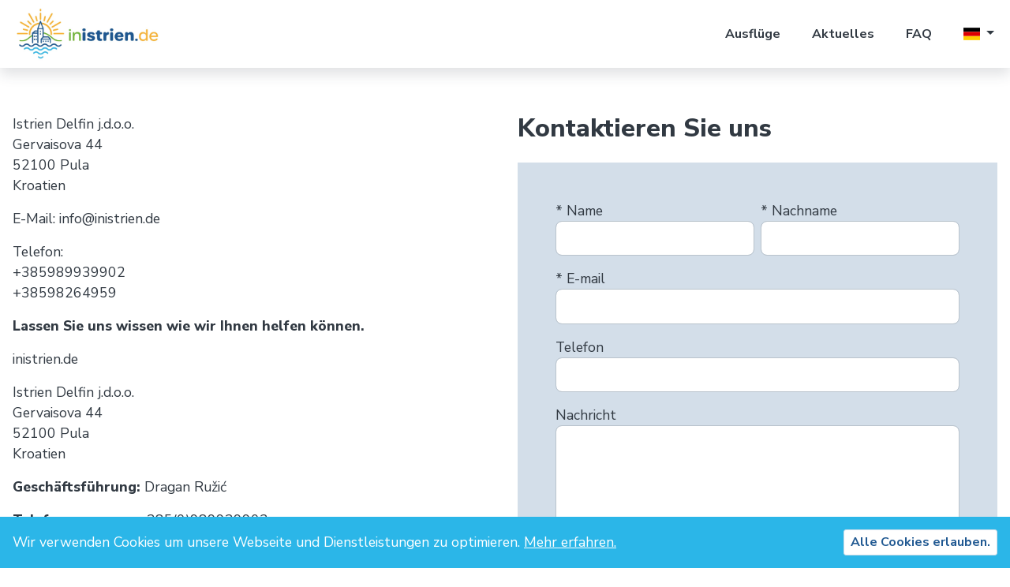

--- FILE ---
content_type: text/html; charset=UTF-8
request_url: https://inistrien.de/de/kontakt/
body_size: 10303
content:
<!doctype html>
<html lang="de-DE">

<head>
	<!-- Google Tag Manager -->
		<script>(function(w,d,s,l,i){w[l]=w[l]||[];w[l].push({'gtm.start':
		new Date().getTime(),event:'gtm.js'});var f=d.getElementsByTagName(s)[0],
		j=d.createElement(s),dl=l!='dataLayer'?'&l='+l:'';j.async=true;j.src=
		'https://www.googletagmanager.com/gtm.js?id='+i+dl;f.parentNode.insertBefore(j,f);
		})(window,document,'script','dataLayer','GTM-TLRLF7B');</script>
	<!-- End Google Tag Manager -->

	<!-- Google tag (gtag.js) --> 
	<script async src="https://www.googletagmanager.com/gtag/js?id=AW-16596327277"></script> 
	<script> 
		window.dataLayer = window.dataLayer || []; 
		function gtag(){
			dataLayer.push(arguments);
		} 
		gtag('js', new Date()); 
		gtag('config', 'AW-16596327277'); 
	</script>

	
	<meta charset="UTF-8">
	<meta name="viewport" content="width=device-width, initial-scale=1">
	<link rel="profile" href="https://gmpg.org/xfn/11">

			<script>
			window.adultsLabel = 'Erwachsene';
			window.childrenLabel = 'Kinder bis $y Jahren';
			window.infantsLabel = 'Kinder bis $y Jahren';
			window.guestsText = 'Erwachsene';
			window.childrenText = 'Kinder';
			window.infantsText = 'Kleinkinder';
			window.applyText = 'FERTIG';
		</script>
		
	<meta name='robots' content='index, follow, max-image-preview:large, max-snippet:-1, max-video-preview:-1' />
	<link rel="alternate" href="https://inistrien.de/en/contact/" hreflang="en" />
	<link rel="alternate" href="https://inistrien.de/de/kontakt/" hreflang="de" />
	<link rel="alternate" href="https://inistrien.de/hr/kontakt/" hreflang="hr" />
	<link rel="alternate" href="https://inistrien.de/de/kontakt/" hreflang="x-default" />

	<!-- This site is optimized with the Yoast SEO plugin v23.5 - https://yoast.com/wordpress/plugins/seo/ -->
	<title>Kontakt -</title>
	<link rel="canonical" href="https://inistrien.de/de/kontakt/" />
	<meta property="og:locale" content="de_DE" />
	<meta property="og:locale:alternate" content="en_GB" />
	<meta property="og:locale:alternate" content="hr_HR" />
	<meta property="og:type" content="website" />
	<meta property="og:title" content="Kontakt -" />
	<meta property="og:description" content="Istrien Delfin j.d.o.o.Gervaisova 4452100 PulaKroatien E-Mail: info@inistrien.de Telefon:+385989939902+38598264959 Lassen Sie uns wissen wie wir Ihnen helfen können. inistrien.de Istrien Delfin j.d.o.o.Gervaisova 4452100 PulaKroatien Geschäftsführung:&nbsp;Dragan Ružić Telefonnummern:&nbsp;+385(0)989939902 &nbsp;&nbsp;&nbsp;&nbsp;&nbsp;&nbsp;&nbsp;&nbsp;&nbsp;&nbsp;&nbsp;&nbsp;&nbsp;&nbsp;&nbsp;&nbsp;&nbsp;&nbsp;&nbsp;&nbsp;&nbsp;&nbsp;&nbsp;&nbsp;&nbsp;&nbsp;&nbsp; +385(0)98264959E-Mailadresse:&nbsp;inistrien@gmail.comRegistergericht &amp; Registernummer:&nbsp;Pazin, 130090484Steuernummer:&nbsp;73270054987Inhaltlich verantwortlich:&nbsp;Vilijam Žufić HaftungshinweisTrotz sorgfältiger inhaltlicher Kontrolle übernehmen wir keine Haftung für die Inhalte externer Links. Für den Inhalt der verlinkten Seiten sind ausschließlich deren [&hellip;]" />
	<meta property="og:url" content="https://inistrien.de/de/kontakt/" />
	<meta property="article:modified_time" content="2022-02-24T10:02:16+00:00" />
	<meta name="twitter:card" content="summary_large_image" />
	<meta name="twitter:label1" content="Est. reading time" />
	<meta name="twitter:data1" content="2 Minuten" />
	<script type="application/ld+json" class="yoast-schema-graph">{"@context":"https://schema.org","@graph":[{"@type":"WebPage","@id":"https://inistrien.de/de/kontakt/","url":"https://inistrien.de/de/kontakt/","name":"Kontakt -","isPartOf":{"@id":"https://inistrien.de/de/#website"},"datePublished":"2021-12-15T14:43:58+00:00","dateModified":"2022-02-24T10:02:16+00:00","inLanguage":"de-DE","potentialAction":[{"@type":"ReadAction","target":["https://inistrien.de/de/kontakt/"]}]},{"@type":"WebSite","@id":"https://inistrien.de/de/#website","url":"https://inistrien.de/de/","name":"","description":"Bootstouren, Ausflüge und Tipps zu Istrien","potentialAction":[{"@type":"SearchAction","target":{"@type":"EntryPoint","urlTemplate":"https://inistrien.de/de/?s={search_term_string}"},"query-input":{"@type":"PropertyValueSpecification","valueRequired":true,"valueName":"search_term_string"}}],"inLanguage":"de-DE"}]}</script>
	<!-- / Yoast SEO plugin. -->


<link rel='dns-prefetch' href='//www.google.com' />
<link rel='dns-prefetch' href='//fonts.googleapis.com' />
<link rel="alternate" type="application/rss+xml" title=" &raquo; Feed" href="https://inistrien.de/de/feed/" />
<script>
window._wpemojiSettings = {"baseUrl":"https:\/\/s.w.org\/images\/core\/emoji\/15.0.3\/72x72\/","ext":".png","svgUrl":"https:\/\/s.w.org\/images\/core\/emoji\/15.0.3\/svg\/","svgExt":".svg","source":{"concatemoji":"https:\/\/inistrien.de\/wp-includes\/js\/wp-emoji-release.min.js?ver=6.6.2"}};
/*! This file is auto-generated */
!function(i,n){var o,s,e;function c(e){try{var t={supportTests:e,timestamp:(new Date).valueOf()};sessionStorage.setItem(o,JSON.stringify(t))}catch(e){}}function p(e,t,n){e.clearRect(0,0,e.canvas.width,e.canvas.height),e.fillText(t,0,0);var t=new Uint32Array(e.getImageData(0,0,e.canvas.width,e.canvas.height).data),r=(e.clearRect(0,0,e.canvas.width,e.canvas.height),e.fillText(n,0,0),new Uint32Array(e.getImageData(0,0,e.canvas.width,e.canvas.height).data));return t.every(function(e,t){return e===r[t]})}function u(e,t,n){switch(t){case"flag":return n(e,"\ud83c\udff3\ufe0f\u200d\u26a7\ufe0f","\ud83c\udff3\ufe0f\u200b\u26a7\ufe0f")?!1:!n(e,"\ud83c\uddfa\ud83c\uddf3","\ud83c\uddfa\u200b\ud83c\uddf3")&&!n(e,"\ud83c\udff4\udb40\udc67\udb40\udc62\udb40\udc65\udb40\udc6e\udb40\udc67\udb40\udc7f","\ud83c\udff4\u200b\udb40\udc67\u200b\udb40\udc62\u200b\udb40\udc65\u200b\udb40\udc6e\u200b\udb40\udc67\u200b\udb40\udc7f");case"emoji":return!n(e,"\ud83d\udc26\u200d\u2b1b","\ud83d\udc26\u200b\u2b1b")}return!1}function f(e,t,n){var r="undefined"!=typeof WorkerGlobalScope&&self instanceof WorkerGlobalScope?new OffscreenCanvas(300,150):i.createElement("canvas"),a=r.getContext("2d",{willReadFrequently:!0}),o=(a.textBaseline="top",a.font="600 32px Arial",{});return e.forEach(function(e){o[e]=t(a,e,n)}),o}function t(e){var t=i.createElement("script");t.src=e,t.defer=!0,i.head.appendChild(t)}"undefined"!=typeof Promise&&(o="wpEmojiSettingsSupports",s=["flag","emoji"],n.supports={everything:!0,everythingExceptFlag:!0},e=new Promise(function(e){i.addEventListener("DOMContentLoaded",e,{once:!0})}),new Promise(function(t){var n=function(){try{var e=JSON.parse(sessionStorage.getItem(o));if("object"==typeof e&&"number"==typeof e.timestamp&&(new Date).valueOf()<e.timestamp+604800&&"object"==typeof e.supportTests)return e.supportTests}catch(e){}return null}();if(!n){if("undefined"!=typeof Worker&&"undefined"!=typeof OffscreenCanvas&&"undefined"!=typeof URL&&URL.createObjectURL&&"undefined"!=typeof Blob)try{var e="postMessage("+f.toString()+"("+[JSON.stringify(s),u.toString(),p.toString()].join(",")+"));",r=new Blob([e],{type:"text/javascript"}),a=new Worker(URL.createObjectURL(r),{name:"wpTestEmojiSupports"});return void(a.onmessage=function(e){c(n=e.data),a.terminate(),t(n)})}catch(e){}c(n=f(s,u,p))}t(n)}).then(function(e){for(var t in e)n.supports[t]=e[t],n.supports.everything=n.supports.everything&&n.supports[t],"flag"!==t&&(n.supports.everythingExceptFlag=n.supports.everythingExceptFlag&&n.supports[t]);n.supports.everythingExceptFlag=n.supports.everythingExceptFlag&&!n.supports.flag,n.DOMReady=!1,n.readyCallback=function(){n.DOMReady=!0}}).then(function(){return e}).then(function(){var e;n.supports.everything||(n.readyCallback(),(e=n.source||{}).concatemoji?t(e.concatemoji):e.wpemoji&&e.twemoji&&(t(e.twemoji),t(e.wpemoji)))}))}((window,document),window._wpemojiSettings);
</script>
<style id='wp-emoji-styles-inline-css'>

	img.wp-smiley, img.emoji {
		display: inline !important;
		border: none !important;
		box-shadow: none !important;
		height: 1em !important;
		width: 1em !important;
		margin: 0 0.07em !important;
		vertical-align: -0.1em !important;
		background: none !important;
		padding: 0 !important;
	}
</style>
<link rel='stylesheet' id='wp-block-library-css' href='https://inistrien.de/wp-includes/css/dist/block-library/style.min.css?ver=6.6.2' media='all' />
<style id='classic-theme-styles-inline-css'>
/*! This file is auto-generated */
.wp-block-button__link{color:#fff;background-color:#32373c;border-radius:9999px;box-shadow:none;text-decoration:none;padding:calc(.667em + 2px) calc(1.333em + 2px);font-size:1.125em}.wp-block-file__button{background:#32373c;color:#fff;text-decoration:none}
</style>
<style id='global-styles-inline-css'>
:root{--wp--preset--aspect-ratio--square: 1;--wp--preset--aspect-ratio--4-3: 4/3;--wp--preset--aspect-ratio--3-4: 3/4;--wp--preset--aspect-ratio--3-2: 3/2;--wp--preset--aspect-ratio--2-3: 2/3;--wp--preset--aspect-ratio--16-9: 16/9;--wp--preset--aspect-ratio--9-16: 9/16;--wp--preset--color--black: #000000;--wp--preset--color--cyan-bluish-gray: #abb8c3;--wp--preset--color--white: #ffffff;--wp--preset--color--pale-pink: #f78da7;--wp--preset--color--vivid-red: #cf2e2e;--wp--preset--color--luminous-vivid-orange: #ff6900;--wp--preset--color--luminous-vivid-amber: #fcb900;--wp--preset--color--light-green-cyan: #7bdcb5;--wp--preset--color--vivid-green-cyan: #00d084;--wp--preset--color--pale-cyan-blue: #8ed1fc;--wp--preset--color--vivid-cyan-blue: #0693e3;--wp--preset--color--vivid-purple: #9b51e0;--wp--preset--gradient--vivid-cyan-blue-to-vivid-purple: linear-gradient(135deg,rgba(6,147,227,1) 0%,rgb(155,81,224) 100%);--wp--preset--gradient--light-green-cyan-to-vivid-green-cyan: linear-gradient(135deg,rgb(122,220,180) 0%,rgb(0,208,130) 100%);--wp--preset--gradient--luminous-vivid-amber-to-luminous-vivid-orange: linear-gradient(135deg,rgba(252,185,0,1) 0%,rgba(255,105,0,1) 100%);--wp--preset--gradient--luminous-vivid-orange-to-vivid-red: linear-gradient(135deg,rgba(255,105,0,1) 0%,rgb(207,46,46) 100%);--wp--preset--gradient--very-light-gray-to-cyan-bluish-gray: linear-gradient(135deg,rgb(238,238,238) 0%,rgb(169,184,195) 100%);--wp--preset--gradient--cool-to-warm-spectrum: linear-gradient(135deg,rgb(74,234,220) 0%,rgb(151,120,209) 20%,rgb(207,42,186) 40%,rgb(238,44,130) 60%,rgb(251,105,98) 80%,rgb(254,248,76) 100%);--wp--preset--gradient--blush-light-purple: linear-gradient(135deg,rgb(255,206,236) 0%,rgb(152,150,240) 100%);--wp--preset--gradient--blush-bordeaux: linear-gradient(135deg,rgb(254,205,165) 0%,rgb(254,45,45) 50%,rgb(107,0,62) 100%);--wp--preset--gradient--luminous-dusk: linear-gradient(135deg,rgb(255,203,112) 0%,rgb(199,81,192) 50%,rgb(65,88,208) 100%);--wp--preset--gradient--pale-ocean: linear-gradient(135deg,rgb(255,245,203) 0%,rgb(182,227,212) 50%,rgb(51,167,181) 100%);--wp--preset--gradient--electric-grass: linear-gradient(135deg,rgb(202,248,128) 0%,rgb(113,206,126) 100%);--wp--preset--gradient--midnight: linear-gradient(135deg,rgb(2,3,129) 0%,rgb(40,116,252) 100%);--wp--preset--font-size--small: 13px;--wp--preset--font-size--medium: 20px;--wp--preset--font-size--large: 36px;--wp--preset--font-size--x-large: 42px;--wp--preset--spacing--20: 0.44rem;--wp--preset--spacing--30: 0.67rem;--wp--preset--spacing--40: 1rem;--wp--preset--spacing--50: 1.5rem;--wp--preset--spacing--60: 2.25rem;--wp--preset--spacing--70: 3.38rem;--wp--preset--spacing--80: 5.06rem;--wp--preset--shadow--natural: 6px 6px 9px rgba(0, 0, 0, 0.2);--wp--preset--shadow--deep: 12px 12px 50px rgba(0, 0, 0, 0.4);--wp--preset--shadow--sharp: 6px 6px 0px rgba(0, 0, 0, 0.2);--wp--preset--shadow--outlined: 6px 6px 0px -3px rgba(255, 255, 255, 1), 6px 6px rgba(0, 0, 0, 1);--wp--preset--shadow--crisp: 6px 6px 0px rgba(0, 0, 0, 1);}:where(.is-layout-flex){gap: 0.5em;}:where(.is-layout-grid){gap: 0.5em;}body .is-layout-flex{display: flex;}.is-layout-flex{flex-wrap: wrap;align-items: center;}.is-layout-flex > :is(*, div){margin: 0;}body .is-layout-grid{display: grid;}.is-layout-grid > :is(*, div){margin: 0;}:where(.wp-block-columns.is-layout-flex){gap: 2em;}:where(.wp-block-columns.is-layout-grid){gap: 2em;}:where(.wp-block-post-template.is-layout-flex){gap: 1.25em;}:where(.wp-block-post-template.is-layout-grid){gap: 1.25em;}.has-black-color{color: var(--wp--preset--color--black) !important;}.has-cyan-bluish-gray-color{color: var(--wp--preset--color--cyan-bluish-gray) !important;}.has-white-color{color: var(--wp--preset--color--white) !important;}.has-pale-pink-color{color: var(--wp--preset--color--pale-pink) !important;}.has-vivid-red-color{color: var(--wp--preset--color--vivid-red) !important;}.has-luminous-vivid-orange-color{color: var(--wp--preset--color--luminous-vivid-orange) !important;}.has-luminous-vivid-amber-color{color: var(--wp--preset--color--luminous-vivid-amber) !important;}.has-light-green-cyan-color{color: var(--wp--preset--color--light-green-cyan) !important;}.has-vivid-green-cyan-color{color: var(--wp--preset--color--vivid-green-cyan) !important;}.has-pale-cyan-blue-color{color: var(--wp--preset--color--pale-cyan-blue) !important;}.has-vivid-cyan-blue-color{color: var(--wp--preset--color--vivid-cyan-blue) !important;}.has-vivid-purple-color{color: var(--wp--preset--color--vivid-purple) !important;}.has-black-background-color{background-color: var(--wp--preset--color--black) !important;}.has-cyan-bluish-gray-background-color{background-color: var(--wp--preset--color--cyan-bluish-gray) !important;}.has-white-background-color{background-color: var(--wp--preset--color--white) !important;}.has-pale-pink-background-color{background-color: var(--wp--preset--color--pale-pink) !important;}.has-vivid-red-background-color{background-color: var(--wp--preset--color--vivid-red) !important;}.has-luminous-vivid-orange-background-color{background-color: var(--wp--preset--color--luminous-vivid-orange) !important;}.has-luminous-vivid-amber-background-color{background-color: var(--wp--preset--color--luminous-vivid-amber) !important;}.has-light-green-cyan-background-color{background-color: var(--wp--preset--color--light-green-cyan) !important;}.has-vivid-green-cyan-background-color{background-color: var(--wp--preset--color--vivid-green-cyan) !important;}.has-pale-cyan-blue-background-color{background-color: var(--wp--preset--color--pale-cyan-blue) !important;}.has-vivid-cyan-blue-background-color{background-color: var(--wp--preset--color--vivid-cyan-blue) !important;}.has-vivid-purple-background-color{background-color: var(--wp--preset--color--vivid-purple) !important;}.has-black-border-color{border-color: var(--wp--preset--color--black) !important;}.has-cyan-bluish-gray-border-color{border-color: var(--wp--preset--color--cyan-bluish-gray) !important;}.has-white-border-color{border-color: var(--wp--preset--color--white) !important;}.has-pale-pink-border-color{border-color: var(--wp--preset--color--pale-pink) !important;}.has-vivid-red-border-color{border-color: var(--wp--preset--color--vivid-red) !important;}.has-luminous-vivid-orange-border-color{border-color: var(--wp--preset--color--luminous-vivid-orange) !important;}.has-luminous-vivid-amber-border-color{border-color: var(--wp--preset--color--luminous-vivid-amber) !important;}.has-light-green-cyan-border-color{border-color: var(--wp--preset--color--light-green-cyan) !important;}.has-vivid-green-cyan-border-color{border-color: var(--wp--preset--color--vivid-green-cyan) !important;}.has-pale-cyan-blue-border-color{border-color: var(--wp--preset--color--pale-cyan-blue) !important;}.has-vivid-cyan-blue-border-color{border-color: var(--wp--preset--color--vivid-cyan-blue) !important;}.has-vivid-purple-border-color{border-color: var(--wp--preset--color--vivid-purple) !important;}.has-vivid-cyan-blue-to-vivid-purple-gradient-background{background: var(--wp--preset--gradient--vivid-cyan-blue-to-vivid-purple) !important;}.has-light-green-cyan-to-vivid-green-cyan-gradient-background{background: var(--wp--preset--gradient--light-green-cyan-to-vivid-green-cyan) !important;}.has-luminous-vivid-amber-to-luminous-vivid-orange-gradient-background{background: var(--wp--preset--gradient--luminous-vivid-amber-to-luminous-vivid-orange) !important;}.has-luminous-vivid-orange-to-vivid-red-gradient-background{background: var(--wp--preset--gradient--luminous-vivid-orange-to-vivid-red) !important;}.has-very-light-gray-to-cyan-bluish-gray-gradient-background{background: var(--wp--preset--gradient--very-light-gray-to-cyan-bluish-gray) !important;}.has-cool-to-warm-spectrum-gradient-background{background: var(--wp--preset--gradient--cool-to-warm-spectrum) !important;}.has-blush-light-purple-gradient-background{background: var(--wp--preset--gradient--blush-light-purple) !important;}.has-blush-bordeaux-gradient-background{background: var(--wp--preset--gradient--blush-bordeaux) !important;}.has-luminous-dusk-gradient-background{background: var(--wp--preset--gradient--luminous-dusk) !important;}.has-pale-ocean-gradient-background{background: var(--wp--preset--gradient--pale-ocean) !important;}.has-electric-grass-gradient-background{background: var(--wp--preset--gradient--electric-grass) !important;}.has-midnight-gradient-background{background: var(--wp--preset--gradient--midnight) !important;}.has-small-font-size{font-size: var(--wp--preset--font-size--small) !important;}.has-medium-font-size{font-size: var(--wp--preset--font-size--medium) !important;}.has-large-font-size{font-size: var(--wp--preset--font-size--large) !important;}.has-x-large-font-size{font-size: var(--wp--preset--font-size--x-large) !important;}
:where(.wp-block-post-template.is-layout-flex){gap: 1.25em;}:where(.wp-block-post-template.is-layout-grid){gap: 1.25em;}
:where(.wp-block-columns.is-layout-flex){gap: 2em;}:where(.wp-block-columns.is-layout-grid){gap: 2em;}
:root :where(.wp-block-pullquote){font-size: 1.5em;line-height: 1.6;}
</style>
<link rel='stylesheet' id='inistrien-css-css' href='https://inistrien.de/wp-content/themes/theme/dist/main.db769ce709b06255fbbf.css?ver=6.6.2' media='all' />
<link rel='stylesheet' id='inistrien-font-css' href='https://fonts.googleapis.com/css2?family=Nunito+Sans%3Awght%40400%3B700%3B800&#038;display=swap&#038;ver=6.6.2' media='all' />
<link rel="https://api.w.org/" href="https://inistrien.de/wp-json/" /><link rel="alternate" title="JSON" type="application/json" href="https://inistrien.de/wp-json/wp/v2/pages/1417" /><link rel="EditURI" type="application/rsd+xml" title="RSD" href="https://inistrien.de/xmlrpc.php?rsd" />
<meta name="generator" content="WordPress 6.6.2" />
<link rel='shortlink' href='https://inistrien.de/?p=1417' />
<link rel="alternate" title="oEmbed (JSON)" type="application/json+oembed" href="https://inistrien.de/wp-json/oembed/1.0/embed?url=https%3A%2F%2Finistrien.de%2Fde%2Fkontakt%2F" />
<link rel="alternate" title="oEmbed (XML)" type="text/xml+oembed" href="https://inistrien.de/wp-json/oembed/1.0/embed?url=https%3A%2F%2Finistrien.de%2Fde%2Fkontakt%2F&#038;format=xml" />
<link rel="icon" href="https://inistrien.de/wp-content/uploads/cropped-InIstrien_Logo_Icon-300x274-1-32x32.png" sizes="32x32" />
<link rel="icon" href="https://inistrien.de/wp-content/uploads/cropped-InIstrien_Logo_Icon-300x274-1-192x192.png" sizes="192x192" />
<link rel="apple-touch-icon" href="https://inistrien.de/wp-content/uploads/cropped-InIstrien_Logo_Icon-300x274-1-180x180.png" />
<meta name="msapplication-TileImage" content="https://inistrien.de/wp-content/uploads/cropped-InIstrien_Logo_Icon-300x274-1-270x270.png" />
</head>

<body class="page-template page-template-templates page-template-contact page-template-templatescontact-php page page-id-1417 page-type-">

	<!-- Google Tag Manager (noscript) -->
		<noscript><iframe src="https://www.googletagmanager.com/ns.html?id=GTM-TLRLF7B"
		height="0" width="0" style="display:none;visibility:hidden"></iframe></noscript>
	<!-- End Google Tag Manager (noscript) -->
	
	<header class="main-header">
		<nav class="navbar navbar-expand-lg navbar-light shadow justify-content-between">
			<a class="navbar-brand py-0" href="/">
				<img src="/wp-content/uploads/logo1.jpg" alt="InIstrien Logo">
			</a>

			<button class="navbar-toggler" type="button" data-toggle="collapse" data-target="#navbarSupportedContent" aria-controls="navbarSupportedContent" aria-expanded="false" aria-label="Toggle navigation">
				<span class="navbar-toggler-icon"></span>
			</button>

			<div class="collapse navbar-collapse justify-content-end" id="navbarSupportedContent">
				<ul class="navbar-nav">
					<li class="nav-item px-3"> <a class="nav-link" href="/de/ausfluege/">Ausflüge</a> </li> <li class="nav-item px-3"> <a class="nav-link" href="/de/aktuelles/">Aktuelles</a> </li> <li class="nav-item px-3"> <a class="nav-link" href="/de/faq/">FAQ</a> </li>					<li class="nav-item ml-3 position-relative">
						<a class="nav-link dropdown-toggle" href="#" id="navbarDropdown2" role="button" data-toggle="dropdown" aria-haspopup="true" aria-expanded="false">
        <span class="flag-icon flag-icon-de"></span>
    </a>

<div class="dropdown-menu" aria-labelledby="navbarDropdown2">
        <a class="dropdown-item px-3" href="https://inistrien.de/en/contact/">
        <span class="flag-icon flag-icon-gb"></span>
            </a>
        <a class="dropdown-item active px-3" href="https://inistrien.de/de/kontakt/">
        <span class="flag-icon flag-icon-de"></span>
            </a>
        <a class="dropdown-item px-3" href="https://inistrien.de/hr/kontakt/">
        <span class="flag-icon flag-icon-hr"></span>
            </a>
    </div>					</li>
				</ul>
			</div>

		</nav>



	</header>
<div class="container my-5 pt-5">
    <div class="row pt-5">
        <div class="col-lg">
            
<p>Istrien Delfin j.d.o.o.<br>Gervaisova 44<br>52100 Pula<br>Kroatien</p>



<p>E-Mail: info@inistrien.de</p>



<p>Telefon:<br>+385989939902<br>+38598264959</p>



<p><strong>Lassen Sie uns wissen wie wir Ihnen helfen können.</strong></p>



<p>inistrien.de</p>



<p>Istrien Delfin j.d.o.o.<br>Gervaisova 44<br>52100 Pula<br>Kroatien</p>



<p><strong>Geschäftsführung:&nbsp;</strong>Dragan Ružić</p>



<p><strong>Telefonnummern:&nbsp;</strong>+385(0)989939902</p>



<p>&nbsp;&nbsp;&nbsp;&nbsp;&nbsp;&nbsp;&nbsp;&nbsp;&nbsp;&nbsp;&nbsp;&nbsp;&nbsp;&nbsp;&nbsp;&nbsp;&nbsp;&nbsp;&nbsp;&nbsp;&nbsp;&nbsp;&nbsp;&nbsp;&nbsp;&nbsp;&nbsp; +385(0)98264959<br><strong>E-Mailadresse:&nbsp;</strong>inistrien@gmail.com<br><strong>Registergericht &amp; Registernummer:</strong>&nbsp;Pazin, 130090484<br><strong>Steuernummer:</strong>&nbsp;73270054987<br>I<strong>nhaltlich verantwortlich:</strong>&nbsp;Vilijam Žufić</p>



<p><strong>Haftungshinweis</strong><br>Trotz sorgfältiger inhaltlicher Kontrolle übernehmen wir keine Haftung für die Inhalte externer Links. Für den Inhalt der verlinkten Seiten sind ausschließlich deren Betreiber verantwortlich.</p>



<p><strong>Rechtlicher Hinweis</strong><br>Das Layout der Homepage, die verwendeten Grafiken und Fotos sowie die Sammlung der Beiträge sind urheberrechtlich geschützt. Die Seiten und Inhalte dürfen weder verändert und Vervielfältigungsstücke weder verbreitet noch zu öffentlichen Wiedergaben benutzt werden.</p>



<p>Die Nutzung der Daten zu Werbe- oder ähnlichen Zwecken ist ebenfalls ausdrücklich untersagt.</p>



<p>Haftungsausschluss</p>



<p><strong>Haftung für Inhalte</strong></p>



<p>Die Inhalte unserer Seiten wurden mit größter Sorgfalt erstellt. Für die Richtigkeit, Vollständigkeit und Aktualität der Inhalte können wir jedoch keine Gewähr übernehmen. Als Diensteanbieter sind wir gemäß § 7 Abs.1 TMG für eigene Inhalte auf diesen Seiten nach den allgemeinen Gesetzen verantwortlich. Nach §§ 8 bis 10 TMG sind wir als Diensteanbieter jedoch nicht verpflichtet, übermittelte oder gespeicherte fremde Informationen zu überwachen oder nach Umständen zu forschen, die auf eine rechtswidrige Tätigkeit hinweisen. Verpflichtungen zur Entfernung oder Sperrung der Nutzung von Informationen nach den allgemeinen Gesetzen bleiben hiervon unberührt. Eine diesbezügliche Haftung ist jedoch erst ab dem Zeitpunkt der Kenntnis einer konkreten Rechtsverletzung möglich. Bei Bekanntwerden von entsprechenden Rechtsverletzungen werden wir diese Inhalte umgehend entfernen.</p>



<p><strong>Haftung für Links</strong></p>



<p>Unser Angebot enthält Links zu externen Webseiten Dritter, auf deren Inhalte wir keinen Einfluss haben. Deshalb können wir für diese fremden Inhalte auch keine Gewähr übernehmen. Für die Inhalte der verlinkten Seiten ist stets der jeweilige Anbieter oder Betreiber der Seiten verantwortlich. Die verlinkten Seiten wurden zum Zeitpunkt der Verlinkung auf mögliche Rechtsverstöße überprüft. Rechtswidrige Inhalte waren zum Zeitpunkt der Verlinkung nicht erkennbar. Eine permanente inhaltliche Kontrolle der verlinkten Seiten ist jedoch ohne konkrete Anhaltspunkte einer Rechtsverletzung nicht zumutbar. Bei Bekanntwerden von Rechtsverletzungen werden wir derartige Links umgehend entfernen.</p>



<p><strong>Urheberrecht</strong></p>



<p>Die durch die Seitenbetreiber erstellten Inhalte und Werke auf diesen Seiten unterliegen dem deutschen Urheberrecht. Die Vervielfältigung, Bearbeitung, Verbreitung und jede Art der Verwertung außerhalb der Grenzen des Urheberrechtes bedürfen der schriftlichen Zustimmung des jeweiligen Autors bzw. Erstellers. Downloads und Kopien dieser Seite sind nur für den privaten, nicht kommerziellen Gebrauch gestattet. Soweit die Inhalte auf dieser Seite nicht vom Betreiber erstellt wurden, werden die Urheberrechte Dritter beachtet. Insbesondere werden Inhalte Dritter als solche gekennzeichnet. Sollten Sie trotzdem auf eine Urheberrechtsverletzung aufmerksam werden, bitten wir um einen entsprechenden Hinweis. Bei Bekanntwerden von Rechtsverletzungen werden wir derartige Inhalte umgehend entfernen.</p>



<p>Quelle: Impressumsgenerator, Rechtsanwalt für Internetrecht Sören Siebert</p>
        </div>
        <div class="col-lg">
            <h1 class="mb-4">
                Kontaktieren Sie uns            </h1>

            <form class="form-contact bg-light p-4 p-lg-5">
                <div class="form-row d-flex">
                    <div class="col-lg-6">
                        <div class="form-group">
                            <label for="contact-name">
                                *
                                Name                            </label>
                            <input name="name" type="text" class="form-control" id="contact-name" aria-describedby="emailHelp" required="">
                        </div>
                    </div>
                    <div class="col-lg-6">
                        <div class="form-group">
                            <label for="contact-surname">
                                *
                                Nachname                            </label>
                            <input name="surname" type="text" class="form-control" id="contact-surname" aria-describedby="emailHelp" required="">
                        </div>
                    </div>
                    <div class="col-12">
                        <div class="form-group">
                            <label for="contact-email">
                                * E-mail
                            </label>
                            <input name="email" type="email" class="form-control" id="contact-email" aria-describedby="emailHelp" required="">
                        </div>
                    </div>
                    <div class="col-12">
                        <div class="form-group">
                            <label for="contact-tel">
                                Telefon                            </label>
                            <input name="phone" type="text" class="form-control" id="contact-tel">
                        </div>
                    </div>
                    <div class="col-12">
                        <div class="form-group">
                            <label for="contact-text">
                                Nachricht                            </label>
                            <textarea name="message" type="text" rows="5" class="form-control" id="contact-text"></textarea>
                        </div>
                    </div>
                    <div class="col-12">
                        <div class="form-group">
                            <div class="custom-control custom-checkbox mb-2">
                                <input required type="checkbox" class="custom-control-input" name="agree" id="agree">
                                <label class="custom-control-label" for="agree">
                                    Ich habe die
                                    <a class="font-weight-bold" href="/de/datenschutzerklaerung" target="_blank">
                                        Datenschutzerklärung                                    </a>

                                    gelesen und stimme zu.                                </label>
                            </div>
                        </div>
                    </div>

                    <div class="row no-gutters">
                        <div class="col-lg-8">
                            <div>
                                Diese Website ist mit reCAPTCHA geschützt und wendet die
                                <a class="font-weight-normal" href="https://policies.google.com/privacy" target="_blank">
                                    Datenschutzrichtlinie                                </a>

                                und die
                                <a class="font-weight-normal" href="https://policies.google.com/terms" target="_blank">
                                    Nutzungsbedingungen von Google an                                </a>.
                            </div>
                        </div>
                        <div class="col-lg">
                            <div class="d-flex flex-row justify-content-end">
                                <button type="submit" class="btn btn-warning contact-btn">
                                    Nachricht senden                                </button>
                                <div class="contact-spinner d-none spinner-border align-items-center justify-content-center" role="status">
                                    <i class="las la-envelope la-lg"></i>
                                    <span class="sr-only">Loading...</span>
                                </div>
                            </div>
                        </div>
                    </div>
                </div>
            </form>
        </div>
    </div>
</div>

<div id="contact-modal" class="modal fade" tabindex="-1" role="dialog">
    <div class="modal-dialog" role="document">
        <div class="modal-content">
            <div class="modal-header">
                <h5 class="modal-title font-weight-light">
                    Danke für dein Interesse.                </h5>
                <button type="button" class="close" data-dismiss="modal" aria-label="Close">
                    <span aria-hidden="true">&times;</span>
                </button>
            </div>
            <div class="modal-body font-weight-normal">
                <p class="response-output"></p>
            </div>
            <div class="modal-footer">
                <button type="button" class="btn btn-accent text-white font-weight-bold" data-dismiss="modal">
                    Close
                </button>
            </div>
        </div>
    </div>
</div>


<script src="https://inistrien.de/wp-content/themes/theme/dist/main.db769ce709b06255fbbf.js" id="inistrien-js-js"></script>
<script src="https://www.google.com/recaptcha/api.js?render=6Leu5GEeAAAAADP6tGa9ECrCHlarwbU31DeF5Iwr" id="recaptcha-js-js"></script>

<footer class="bg-light pt-5 pb-1">
    <div class="container">
        <div class="row">
            <div class="col-lg-3 mb-4 mb-lg-0">
                <a class="navbar-brand py-0 mb-4" href="/">
                    <img src="/wp-content/uploads/logo-v.png" alt="InIstrien Logo">
                </a>

                <div class="row mb-4">
                    <div class="col-lg-9">
                        <h5 class="text-dark">
                            Infos, Tipps und Touren für einen noch schöneren Urlaub in Istrien seit 2013                        </h5>
                    </div>
                </div>

                <div>
                    <span>inistrien.de</span>
                    <h5 class="mb-0">Istrien Delfin j.d.o.o.</h5>

                    <p>
                        Gervaisova 44<br>
                        52100 Pula<br>
                        Kroatien
                        <br>
                        OIB: 73270054987

                                            </p>

                    <div class="my-2">
                        <a class="d-block" href="mailto:info@inistrien.de">E-Mail: info@inistrien.de</a>
                    </div>
                    <div class="my-2">
                        <strong>Telefon:</strong>
                        <a class="d-block" href="tel:00385989939902">+385989939902</a>
                        <a class="d-block" href="tel:0038598264959">+38598264959</a>
                    </div>

                    <div class="row mt-4">
                        <div class="col-auto">
                            <a href="https://www.facebook.com/inistrien.de/" target="_blank"><i class="lab la-facebook la-2x"></i></a>
                            <a href="https://www.instagram.com/inistrien.de/" target="_blank"><i class="lab la-instagram la-2x"></i></a>
                        </div>
                        <div class="col-auto"></div>
                    </div>

                </div>
            </div>
            <div class="col-lg">
                <div class="row mt-lg-5">
                    <div class="col-lg mb-4 mb-lg-0">
                        <h5 class="mb-3">
                            Reiseziele                        </h5>
                        <ul class="navbar-nav">
    
        <li class="nav-item">
            <a href="/de/platz/novigrad/novigrad/1004" class="nav-link py-1">
                Novigrad
            </a>
        </li>

    
        <li class="nav-item">
            <a href="/de/platz/fazana/fazana/1003" class="nav-link py-1">
                Fažana
            </a>
        </li>

    
        <li class="nav-item">
            <a href="/de/platz/pula/kap-kamenjak/1006" class="nav-link py-1">
                Kap Kamenjak
            </a>
        </li>

    
        <li class="nav-item">
            <a href="/de/platz/pula/brijuni-nationalpark/1007" class="nav-link py-1">
                Brijuni Nationalpark
            </a>
        </li>

    
        <li class="nav-item">
            <a href="/de/platz/porec/platz-porec/1002" class="nav-link py-1">
                Poreč
            </a>
        </li>

    
        <li class="nav-item">
            <a href="/de/platz/pula/wir-lieben-pula%21/1000" class="nav-link py-1">
                Wir lieben Pula!
            </a>
        </li>

    
        <li class="nav-item">
            <a href="/de/platz/rovinj/auf-nach-rovinj%21/1001" class="nav-link py-1">
                Auf nach Rovinj!
            </a>
        </li>

    </ul>                    </div>
                    <div class="col-lg mb-4 mb-lg-0">
                        <h5 class="mb-3">
                            Erfahrungen                        </h5>
                        <ul class="navbar-nav"> <li class="nav-item"> <a href="/de/ausfluege/" class="nav-link py-1"> Ausflüge </a> </li> <li class="nav-item"> <a href="/de/ausfluege/#tagCategoryId=228" class="nav-link py-1"> Private Touren </a> </li> <li class="nav-item"> <a href="/de/ausfluege/#tagCategoryId=229" class="nav-link py-1"> Gruppenreisen </a> </li> <li class="nav-item"> <a href="/de/ausfluege/#tagCategoryId=230" class="nav-link py-1"> Delfintouren </a> </li> </ul>                    </div>
                                            <div class="col-lg-3 mb-4 mb-lg-0">
                            <h5 class="mb-3">
                                Aktuelles                            </h5>

                            <ul class="navbar-nav">
                                                                    <li class="nav-item">
                                        <a href="/?p=1966" class="nav-link py-1">
                                            Konzerte Arena Pula 2025: Bryan Adams                                        </a>
                                    </li>
                                                                    <li class="nav-item">
                                        <a href="/?p=1954" class="nav-link py-1">
                                            Oben-Ohne-Verbot, kein Alkohol und Kameras an Stränden in Pula, Kroatien?                                        </a>
                                    </li>
                                                                    <li class="nav-item">
                                        <a href="/?p=1911" class="nav-link py-1">
                                            Urlaub in Istrien – Neues, Empfehlungen & Tipps                                        </a>
                                    </li>
                                                                    <li class="nav-item">
                                        <a href="/?p=1856" class="nav-link py-1">
                                            Amphitheater Pula: Öffnungszeiten, Tickets und Events                                        </a>
                                    </li>
                                                                    <li class="nav-item">
                                        <a href="/?p=1834" class="nav-link py-1">
                                            Delfintouren in Istrien, Kroatien – Preise, Infos und Tipps                                        </a>
                                    </li>
                                                            </ul>
                        </div>
                                        <div class="col-lg-3 mb-4 mb-lg-0">
                        <h5 class="mb-3">
                            Unterstützung                        </h5>
                        <ul class="navbar-nav"> <li class="nav-item"> <a href="/de/kontakt/" class="nav-link py-1"> Kontakt </a> </li> <li class="nav-item"> <a href="/de/uber-uns/" class="nav-link py-1"> Über uns </a> </li> <li class="nav-item"> <a href="/de/allgemeine-geschaftsbedingungen/" class="nav-link py-1"> Allgemeine Geschäftsbedingungen </a> </li> <li class="nav-item"> <a href="/de/datenschutzerklaerung/" class="nav-link py-1"> Datenschutzerklärung </a> </li> <li class="nav-item"> <a href="/de/cookie-erklaerung/" class="nav-link py-1"> Cookie-Erklärung </a> </li> <li class="nav-item"> <a href="/de/zahlungsarten/" class="nav-link py-1"> Zahlungsarten </a> </li> <li class="nav-item"> <a href="/de/disclaimer/" class="nav-link py-1"> Disclaimer </a> </li> </ul>
                        <div class="my-4">
                            <h5 class="mb-3">
                                Zahlungsmöglichkeiten                            </h5>

                            <div class="form-row align-items-center">
                                <div class="col-auto text-center my-2">
                                    <a href="http://www.wspay.info" title="WSpay - Web Secure Payment Gateway" target="_blank"><img class="img-fluid" src="https://www.wspay.info/payment-info/wsPayWebSecureLogo-106x50-whitebg.png"></a>
                                </div>
                                <div class="col-auto text-center my-2">
                                    <a ref="https://diners.hr/" target="_blank"><img class="img-fluid" src="https://www.wspay.info/payment-info/diners_50.gif"></a>
                                </div>
                                <div class="col-auto text-center my-2">
                                    <a ref="http://www.mastercard.com/hr/" target="_blank"><img class="img-fluid" src="https://www.wspay.info/payment-info/MasterCard50.gif"></a>
                                </div>
                                <div class="col-auto text-center my-2">
                                    <a ref="https://www.mastercard.hr/hr-hr/consumers/find-card-products/debit-cards/maestro-debit.html" target="_blank"><img class="img-fluid" src="https://www.wspay.info/payment-info/maestro50.gif"></a>
                                </div>
                                <div class="col-auto text-center my-2">
                                    <a ref="http://www.visa.com.hr/" target="_blank"><img class="img-fluid" src="https://www.wspay.info/payment-info/Visa50.gif"></a>
                                </div>
                                <div class="col-auto text-center my-2">
                                    <a ref="https://www.visa.co.uk/pay-with-visa/featured-technologies/verified-by-visa.html" target="_blank"><img class="img-fluid" src="https://www.wspay.info/payment-info/visa-secure.png"></a>
                                </div>
                                <div class="col-auto text-center my-2">
                                    <a ref="https://www.mastercard.us/en-us.html" target="_blank"><img class="img-fluid" src="https://www.wspay.info/payment-info/mastercard-identity-check.png"></a>
                                </div>
                                <div class="col-auto text-center my-2">
                                    <a target="_blank"><img class="img-fluid" style="width: 150px;" src="/wp-content/uploads/PayPal.png"></a>
                                </div>
                                <div class="col-auto text-center my-2">
                                    <a target="_blank"><img class="img-fluid" style="width: 75px;" src="/wp-content/uploads/Google_Pay_Logo.png"></a>
                                </div>
                            </div>
                        </div>
                    </div>
                </div>
            </div>
        </div>

        <div class="row mt-5">
            <div class="col">
                <p class="small">
                    Copyright © 2026. Istrien Delfin j.d.o.o. All right reserved. Website by <a class="" href="https://www.neolab.hr/en" target="_blank">NeoLab</a>
                </p>
            </div>
        </div>
    </div>
</footer>

    <div id="cookie-bar" class="bg-primary text-white fixed-bottom px-3 pb-3 row mx-0 align-items-center justify-content-between">
        <div class="mt-3"> Wir verwenden Cookies um unsere Webseite und Dienstleistungen zu optimieren. <a href="/de/cookie-erklaerung/" target="_blank" class="text-white" rel="nofollow"> <u> Mehr erfahren. </u> </a></div><button id="cookie-bar-accept" type="submit" class="font-weight-bold btn btn-sm btn-light bg-white form-submit mt-3 ml-lg-4"> Alle Cookies erlauben. </button>    </div>

</body>

</html>

--- FILE ---
content_type: text/html; charset=utf-8
request_url: https://www.google.com/recaptcha/api2/anchor?ar=1&k=6Leu5GEeAAAAADP6tGa9ECrCHlarwbU31DeF5Iwr&co=aHR0cHM6Ly9pbmlzdHJpZW4uZGU6NDQz&hl=en&v=PoyoqOPhxBO7pBk68S4YbpHZ&size=invisible&anchor-ms=20000&execute-ms=30000&cb=2ybrr7faa1bc
body_size: 48608
content:
<!DOCTYPE HTML><html dir="ltr" lang="en"><head><meta http-equiv="Content-Type" content="text/html; charset=UTF-8">
<meta http-equiv="X-UA-Compatible" content="IE=edge">
<title>reCAPTCHA</title>
<style type="text/css">
/* cyrillic-ext */
@font-face {
  font-family: 'Roboto';
  font-style: normal;
  font-weight: 400;
  font-stretch: 100%;
  src: url(//fonts.gstatic.com/s/roboto/v48/KFO7CnqEu92Fr1ME7kSn66aGLdTylUAMa3GUBHMdazTgWw.woff2) format('woff2');
  unicode-range: U+0460-052F, U+1C80-1C8A, U+20B4, U+2DE0-2DFF, U+A640-A69F, U+FE2E-FE2F;
}
/* cyrillic */
@font-face {
  font-family: 'Roboto';
  font-style: normal;
  font-weight: 400;
  font-stretch: 100%;
  src: url(//fonts.gstatic.com/s/roboto/v48/KFO7CnqEu92Fr1ME7kSn66aGLdTylUAMa3iUBHMdazTgWw.woff2) format('woff2');
  unicode-range: U+0301, U+0400-045F, U+0490-0491, U+04B0-04B1, U+2116;
}
/* greek-ext */
@font-face {
  font-family: 'Roboto';
  font-style: normal;
  font-weight: 400;
  font-stretch: 100%;
  src: url(//fonts.gstatic.com/s/roboto/v48/KFO7CnqEu92Fr1ME7kSn66aGLdTylUAMa3CUBHMdazTgWw.woff2) format('woff2');
  unicode-range: U+1F00-1FFF;
}
/* greek */
@font-face {
  font-family: 'Roboto';
  font-style: normal;
  font-weight: 400;
  font-stretch: 100%;
  src: url(//fonts.gstatic.com/s/roboto/v48/KFO7CnqEu92Fr1ME7kSn66aGLdTylUAMa3-UBHMdazTgWw.woff2) format('woff2');
  unicode-range: U+0370-0377, U+037A-037F, U+0384-038A, U+038C, U+038E-03A1, U+03A3-03FF;
}
/* math */
@font-face {
  font-family: 'Roboto';
  font-style: normal;
  font-weight: 400;
  font-stretch: 100%;
  src: url(//fonts.gstatic.com/s/roboto/v48/KFO7CnqEu92Fr1ME7kSn66aGLdTylUAMawCUBHMdazTgWw.woff2) format('woff2');
  unicode-range: U+0302-0303, U+0305, U+0307-0308, U+0310, U+0312, U+0315, U+031A, U+0326-0327, U+032C, U+032F-0330, U+0332-0333, U+0338, U+033A, U+0346, U+034D, U+0391-03A1, U+03A3-03A9, U+03B1-03C9, U+03D1, U+03D5-03D6, U+03F0-03F1, U+03F4-03F5, U+2016-2017, U+2034-2038, U+203C, U+2040, U+2043, U+2047, U+2050, U+2057, U+205F, U+2070-2071, U+2074-208E, U+2090-209C, U+20D0-20DC, U+20E1, U+20E5-20EF, U+2100-2112, U+2114-2115, U+2117-2121, U+2123-214F, U+2190, U+2192, U+2194-21AE, U+21B0-21E5, U+21F1-21F2, U+21F4-2211, U+2213-2214, U+2216-22FF, U+2308-230B, U+2310, U+2319, U+231C-2321, U+2336-237A, U+237C, U+2395, U+239B-23B7, U+23D0, U+23DC-23E1, U+2474-2475, U+25AF, U+25B3, U+25B7, U+25BD, U+25C1, U+25CA, U+25CC, U+25FB, U+266D-266F, U+27C0-27FF, U+2900-2AFF, U+2B0E-2B11, U+2B30-2B4C, U+2BFE, U+3030, U+FF5B, U+FF5D, U+1D400-1D7FF, U+1EE00-1EEFF;
}
/* symbols */
@font-face {
  font-family: 'Roboto';
  font-style: normal;
  font-weight: 400;
  font-stretch: 100%;
  src: url(//fonts.gstatic.com/s/roboto/v48/KFO7CnqEu92Fr1ME7kSn66aGLdTylUAMaxKUBHMdazTgWw.woff2) format('woff2');
  unicode-range: U+0001-000C, U+000E-001F, U+007F-009F, U+20DD-20E0, U+20E2-20E4, U+2150-218F, U+2190, U+2192, U+2194-2199, U+21AF, U+21E6-21F0, U+21F3, U+2218-2219, U+2299, U+22C4-22C6, U+2300-243F, U+2440-244A, U+2460-24FF, U+25A0-27BF, U+2800-28FF, U+2921-2922, U+2981, U+29BF, U+29EB, U+2B00-2BFF, U+4DC0-4DFF, U+FFF9-FFFB, U+10140-1018E, U+10190-1019C, U+101A0, U+101D0-101FD, U+102E0-102FB, U+10E60-10E7E, U+1D2C0-1D2D3, U+1D2E0-1D37F, U+1F000-1F0FF, U+1F100-1F1AD, U+1F1E6-1F1FF, U+1F30D-1F30F, U+1F315, U+1F31C, U+1F31E, U+1F320-1F32C, U+1F336, U+1F378, U+1F37D, U+1F382, U+1F393-1F39F, U+1F3A7-1F3A8, U+1F3AC-1F3AF, U+1F3C2, U+1F3C4-1F3C6, U+1F3CA-1F3CE, U+1F3D4-1F3E0, U+1F3ED, U+1F3F1-1F3F3, U+1F3F5-1F3F7, U+1F408, U+1F415, U+1F41F, U+1F426, U+1F43F, U+1F441-1F442, U+1F444, U+1F446-1F449, U+1F44C-1F44E, U+1F453, U+1F46A, U+1F47D, U+1F4A3, U+1F4B0, U+1F4B3, U+1F4B9, U+1F4BB, U+1F4BF, U+1F4C8-1F4CB, U+1F4D6, U+1F4DA, U+1F4DF, U+1F4E3-1F4E6, U+1F4EA-1F4ED, U+1F4F7, U+1F4F9-1F4FB, U+1F4FD-1F4FE, U+1F503, U+1F507-1F50B, U+1F50D, U+1F512-1F513, U+1F53E-1F54A, U+1F54F-1F5FA, U+1F610, U+1F650-1F67F, U+1F687, U+1F68D, U+1F691, U+1F694, U+1F698, U+1F6AD, U+1F6B2, U+1F6B9-1F6BA, U+1F6BC, U+1F6C6-1F6CF, U+1F6D3-1F6D7, U+1F6E0-1F6EA, U+1F6F0-1F6F3, U+1F6F7-1F6FC, U+1F700-1F7FF, U+1F800-1F80B, U+1F810-1F847, U+1F850-1F859, U+1F860-1F887, U+1F890-1F8AD, U+1F8B0-1F8BB, U+1F8C0-1F8C1, U+1F900-1F90B, U+1F93B, U+1F946, U+1F984, U+1F996, U+1F9E9, U+1FA00-1FA6F, U+1FA70-1FA7C, U+1FA80-1FA89, U+1FA8F-1FAC6, U+1FACE-1FADC, U+1FADF-1FAE9, U+1FAF0-1FAF8, U+1FB00-1FBFF;
}
/* vietnamese */
@font-face {
  font-family: 'Roboto';
  font-style: normal;
  font-weight: 400;
  font-stretch: 100%;
  src: url(//fonts.gstatic.com/s/roboto/v48/KFO7CnqEu92Fr1ME7kSn66aGLdTylUAMa3OUBHMdazTgWw.woff2) format('woff2');
  unicode-range: U+0102-0103, U+0110-0111, U+0128-0129, U+0168-0169, U+01A0-01A1, U+01AF-01B0, U+0300-0301, U+0303-0304, U+0308-0309, U+0323, U+0329, U+1EA0-1EF9, U+20AB;
}
/* latin-ext */
@font-face {
  font-family: 'Roboto';
  font-style: normal;
  font-weight: 400;
  font-stretch: 100%;
  src: url(//fonts.gstatic.com/s/roboto/v48/KFO7CnqEu92Fr1ME7kSn66aGLdTylUAMa3KUBHMdazTgWw.woff2) format('woff2');
  unicode-range: U+0100-02BA, U+02BD-02C5, U+02C7-02CC, U+02CE-02D7, U+02DD-02FF, U+0304, U+0308, U+0329, U+1D00-1DBF, U+1E00-1E9F, U+1EF2-1EFF, U+2020, U+20A0-20AB, U+20AD-20C0, U+2113, U+2C60-2C7F, U+A720-A7FF;
}
/* latin */
@font-face {
  font-family: 'Roboto';
  font-style: normal;
  font-weight: 400;
  font-stretch: 100%;
  src: url(//fonts.gstatic.com/s/roboto/v48/KFO7CnqEu92Fr1ME7kSn66aGLdTylUAMa3yUBHMdazQ.woff2) format('woff2');
  unicode-range: U+0000-00FF, U+0131, U+0152-0153, U+02BB-02BC, U+02C6, U+02DA, U+02DC, U+0304, U+0308, U+0329, U+2000-206F, U+20AC, U+2122, U+2191, U+2193, U+2212, U+2215, U+FEFF, U+FFFD;
}
/* cyrillic-ext */
@font-face {
  font-family: 'Roboto';
  font-style: normal;
  font-weight: 500;
  font-stretch: 100%;
  src: url(//fonts.gstatic.com/s/roboto/v48/KFO7CnqEu92Fr1ME7kSn66aGLdTylUAMa3GUBHMdazTgWw.woff2) format('woff2');
  unicode-range: U+0460-052F, U+1C80-1C8A, U+20B4, U+2DE0-2DFF, U+A640-A69F, U+FE2E-FE2F;
}
/* cyrillic */
@font-face {
  font-family: 'Roboto';
  font-style: normal;
  font-weight: 500;
  font-stretch: 100%;
  src: url(//fonts.gstatic.com/s/roboto/v48/KFO7CnqEu92Fr1ME7kSn66aGLdTylUAMa3iUBHMdazTgWw.woff2) format('woff2');
  unicode-range: U+0301, U+0400-045F, U+0490-0491, U+04B0-04B1, U+2116;
}
/* greek-ext */
@font-face {
  font-family: 'Roboto';
  font-style: normal;
  font-weight: 500;
  font-stretch: 100%;
  src: url(//fonts.gstatic.com/s/roboto/v48/KFO7CnqEu92Fr1ME7kSn66aGLdTylUAMa3CUBHMdazTgWw.woff2) format('woff2');
  unicode-range: U+1F00-1FFF;
}
/* greek */
@font-face {
  font-family: 'Roboto';
  font-style: normal;
  font-weight: 500;
  font-stretch: 100%;
  src: url(//fonts.gstatic.com/s/roboto/v48/KFO7CnqEu92Fr1ME7kSn66aGLdTylUAMa3-UBHMdazTgWw.woff2) format('woff2');
  unicode-range: U+0370-0377, U+037A-037F, U+0384-038A, U+038C, U+038E-03A1, U+03A3-03FF;
}
/* math */
@font-face {
  font-family: 'Roboto';
  font-style: normal;
  font-weight: 500;
  font-stretch: 100%;
  src: url(//fonts.gstatic.com/s/roboto/v48/KFO7CnqEu92Fr1ME7kSn66aGLdTylUAMawCUBHMdazTgWw.woff2) format('woff2');
  unicode-range: U+0302-0303, U+0305, U+0307-0308, U+0310, U+0312, U+0315, U+031A, U+0326-0327, U+032C, U+032F-0330, U+0332-0333, U+0338, U+033A, U+0346, U+034D, U+0391-03A1, U+03A3-03A9, U+03B1-03C9, U+03D1, U+03D5-03D6, U+03F0-03F1, U+03F4-03F5, U+2016-2017, U+2034-2038, U+203C, U+2040, U+2043, U+2047, U+2050, U+2057, U+205F, U+2070-2071, U+2074-208E, U+2090-209C, U+20D0-20DC, U+20E1, U+20E5-20EF, U+2100-2112, U+2114-2115, U+2117-2121, U+2123-214F, U+2190, U+2192, U+2194-21AE, U+21B0-21E5, U+21F1-21F2, U+21F4-2211, U+2213-2214, U+2216-22FF, U+2308-230B, U+2310, U+2319, U+231C-2321, U+2336-237A, U+237C, U+2395, U+239B-23B7, U+23D0, U+23DC-23E1, U+2474-2475, U+25AF, U+25B3, U+25B7, U+25BD, U+25C1, U+25CA, U+25CC, U+25FB, U+266D-266F, U+27C0-27FF, U+2900-2AFF, U+2B0E-2B11, U+2B30-2B4C, U+2BFE, U+3030, U+FF5B, U+FF5D, U+1D400-1D7FF, U+1EE00-1EEFF;
}
/* symbols */
@font-face {
  font-family: 'Roboto';
  font-style: normal;
  font-weight: 500;
  font-stretch: 100%;
  src: url(//fonts.gstatic.com/s/roboto/v48/KFO7CnqEu92Fr1ME7kSn66aGLdTylUAMaxKUBHMdazTgWw.woff2) format('woff2');
  unicode-range: U+0001-000C, U+000E-001F, U+007F-009F, U+20DD-20E0, U+20E2-20E4, U+2150-218F, U+2190, U+2192, U+2194-2199, U+21AF, U+21E6-21F0, U+21F3, U+2218-2219, U+2299, U+22C4-22C6, U+2300-243F, U+2440-244A, U+2460-24FF, U+25A0-27BF, U+2800-28FF, U+2921-2922, U+2981, U+29BF, U+29EB, U+2B00-2BFF, U+4DC0-4DFF, U+FFF9-FFFB, U+10140-1018E, U+10190-1019C, U+101A0, U+101D0-101FD, U+102E0-102FB, U+10E60-10E7E, U+1D2C0-1D2D3, U+1D2E0-1D37F, U+1F000-1F0FF, U+1F100-1F1AD, U+1F1E6-1F1FF, U+1F30D-1F30F, U+1F315, U+1F31C, U+1F31E, U+1F320-1F32C, U+1F336, U+1F378, U+1F37D, U+1F382, U+1F393-1F39F, U+1F3A7-1F3A8, U+1F3AC-1F3AF, U+1F3C2, U+1F3C4-1F3C6, U+1F3CA-1F3CE, U+1F3D4-1F3E0, U+1F3ED, U+1F3F1-1F3F3, U+1F3F5-1F3F7, U+1F408, U+1F415, U+1F41F, U+1F426, U+1F43F, U+1F441-1F442, U+1F444, U+1F446-1F449, U+1F44C-1F44E, U+1F453, U+1F46A, U+1F47D, U+1F4A3, U+1F4B0, U+1F4B3, U+1F4B9, U+1F4BB, U+1F4BF, U+1F4C8-1F4CB, U+1F4D6, U+1F4DA, U+1F4DF, U+1F4E3-1F4E6, U+1F4EA-1F4ED, U+1F4F7, U+1F4F9-1F4FB, U+1F4FD-1F4FE, U+1F503, U+1F507-1F50B, U+1F50D, U+1F512-1F513, U+1F53E-1F54A, U+1F54F-1F5FA, U+1F610, U+1F650-1F67F, U+1F687, U+1F68D, U+1F691, U+1F694, U+1F698, U+1F6AD, U+1F6B2, U+1F6B9-1F6BA, U+1F6BC, U+1F6C6-1F6CF, U+1F6D3-1F6D7, U+1F6E0-1F6EA, U+1F6F0-1F6F3, U+1F6F7-1F6FC, U+1F700-1F7FF, U+1F800-1F80B, U+1F810-1F847, U+1F850-1F859, U+1F860-1F887, U+1F890-1F8AD, U+1F8B0-1F8BB, U+1F8C0-1F8C1, U+1F900-1F90B, U+1F93B, U+1F946, U+1F984, U+1F996, U+1F9E9, U+1FA00-1FA6F, U+1FA70-1FA7C, U+1FA80-1FA89, U+1FA8F-1FAC6, U+1FACE-1FADC, U+1FADF-1FAE9, U+1FAF0-1FAF8, U+1FB00-1FBFF;
}
/* vietnamese */
@font-face {
  font-family: 'Roboto';
  font-style: normal;
  font-weight: 500;
  font-stretch: 100%;
  src: url(//fonts.gstatic.com/s/roboto/v48/KFO7CnqEu92Fr1ME7kSn66aGLdTylUAMa3OUBHMdazTgWw.woff2) format('woff2');
  unicode-range: U+0102-0103, U+0110-0111, U+0128-0129, U+0168-0169, U+01A0-01A1, U+01AF-01B0, U+0300-0301, U+0303-0304, U+0308-0309, U+0323, U+0329, U+1EA0-1EF9, U+20AB;
}
/* latin-ext */
@font-face {
  font-family: 'Roboto';
  font-style: normal;
  font-weight: 500;
  font-stretch: 100%;
  src: url(//fonts.gstatic.com/s/roboto/v48/KFO7CnqEu92Fr1ME7kSn66aGLdTylUAMa3KUBHMdazTgWw.woff2) format('woff2');
  unicode-range: U+0100-02BA, U+02BD-02C5, U+02C7-02CC, U+02CE-02D7, U+02DD-02FF, U+0304, U+0308, U+0329, U+1D00-1DBF, U+1E00-1E9F, U+1EF2-1EFF, U+2020, U+20A0-20AB, U+20AD-20C0, U+2113, U+2C60-2C7F, U+A720-A7FF;
}
/* latin */
@font-face {
  font-family: 'Roboto';
  font-style: normal;
  font-weight: 500;
  font-stretch: 100%;
  src: url(//fonts.gstatic.com/s/roboto/v48/KFO7CnqEu92Fr1ME7kSn66aGLdTylUAMa3yUBHMdazQ.woff2) format('woff2');
  unicode-range: U+0000-00FF, U+0131, U+0152-0153, U+02BB-02BC, U+02C6, U+02DA, U+02DC, U+0304, U+0308, U+0329, U+2000-206F, U+20AC, U+2122, U+2191, U+2193, U+2212, U+2215, U+FEFF, U+FFFD;
}
/* cyrillic-ext */
@font-face {
  font-family: 'Roboto';
  font-style: normal;
  font-weight: 900;
  font-stretch: 100%;
  src: url(//fonts.gstatic.com/s/roboto/v48/KFO7CnqEu92Fr1ME7kSn66aGLdTylUAMa3GUBHMdazTgWw.woff2) format('woff2');
  unicode-range: U+0460-052F, U+1C80-1C8A, U+20B4, U+2DE0-2DFF, U+A640-A69F, U+FE2E-FE2F;
}
/* cyrillic */
@font-face {
  font-family: 'Roboto';
  font-style: normal;
  font-weight: 900;
  font-stretch: 100%;
  src: url(//fonts.gstatic.com/s/roboto/v48/KFO7CnqEu92Fr1ME7kSn66aGLdTylUAMa3iUBHMdazTgWw.woff2) format('woff2');
  unicode-range: U+0301, U+0400-045F, U+0490-0491, U+04B0-04B1, U+2116;
}
/* greek-ext */
@font-face {
  font-family: 'Roboto';
  font-style: normal;
  font-weight: 900;
  font-stretch: 100%;
  src: url(//fonts.gstatic.com/s/roboto/v48/KFO7CnqEu92Fr1ME7kSn66aGLdTylUAMa3CUBHMdazTgWw.woff2) format('woff2');
  unicode-range: U+1F00-1FFF;
}
/* greek */
@font-face {
  font-family: 'Roboto';
  font-style: normal;
  font-weight: 900;
  font-stretch: 100%;
  src: url(//fonts.gstatic.com/s/roboto/v48/KFO7CnqEu92Fr1ME7kSn66aGLdTylUAMa3-UBHMdazTgWw.woff2) format('woff2');
  unicode-range: U+0370-0377, U+037A-037F, U+0384-038A, U+038C, U+038E-03A1, U+03A3-03FF;
}
/* math */
@font-face {
  font-family: 'Roboto';
  font-style: normal;
  font-weight: 900;
  font-stretch: 100%;
  src: url(//fonts.gstatic.com/s/roboto/v48/KFO7CnqEu92Fr1ME7kSn66aGLdTylUAMawCUBHMdazTgWw.woff2) format('woff2');
  unicode-range: U+0302-0303, U+0305, U+0307-0308, U+0310, U+0312, U+0315, U+031A, U+0326-0327, U+032C, U+032F-0330, U+0332-0333, U+0338, U+033A, U+0346, U+034D, U+0391-03A1, U+03A3-03A9, U+03B1-03C9, U+03D1, U+03D5-03D6, U+03F0-03F1, U+03F4-03F5, U+2016-2017, U+2034-2038, U+203C, U+2040, U+2043, U+2047, U+2050, U+2057, U+205F, U+2070-2071, U+2074-208E, U+2090-209C, U+20D0-20DC, U+20E1, U+20E5-20EF, U+2100-2112, U+2114-2115, U+2117-2121, U+2123-214F, U+2190, U+2192, U+2194-21AE, U+21B0-21E5, U+21F1-21F2, U+21F4-2211, U+2213-2214, U+2216-22FF, U+2308-230B, U+2310, U+2319, U+231C-2321, U+2336-237A, U+237C, U+2395, U+239B-23B7, U+23D0, U+23DC-23E1, U+2474-2475, U+25AF, U+25B3, U+25B7, U+25BD, U+25C1, U+25CA, U+25CC, U+25FB, U+266D-266F, U+27C0-27FF, U+2900-2AFF, U+2B0E-2B11, U+2B30-2B4C, U+2BFE, U+3030, U+FF5B, U+FF5D, U+1D400-1D7FF, U+1EE00-1EEFF;
}
/* symbols */
@font-face {
  font-family: 'Roboto';
  font-style: normal;
  font-weight: 900;
  font-stretch: 100%;
  src: url(//fonts.gstatic.com/s/roboto/v48/KFO7CnqEu92Fr1ME7kSn66aGLdTylUAMaxKUBHMdazTgWw.woff2) format('woff2');
  unicode-range: U+0001-000C, U+000E-001F, U+007F-009F, U+20DD-20E0, U+20E2-20E4, U+2150-218F, U+2190, U+2192, U+2194-2199, U+21AF, U+21E6-21F0, U+21F3, U+2218-2219, U+2299, U+22C4-22C6, U+2300-243F, U+2440-244A, U+2460-24FF, U+25A0-27BF, U+2800-28FF, U+2921-2922, U+2981, U+29BF, U+29EB, U+2B00-2BFF, U+4DC0-4DFF, U+FFF9-FFFB, U+10140-1018E, U+10190-1019C, U+101A0, U+101D0-101FD, U+102E0-102FB, U+10E60-10E7E, U+1D2C0-1D2D3, U+1D2E0-1D37F, U+1F000-1F0FF, U+1F100-1F1AD, U+1F1E6-1F1FF, U+1F30D-1F30F, U+1F315, U+1F31C, U+1F31E, U+1F320-1F32C, U+1F336, U+1F378, U+1F37D, U+1F382, U+1F393-1F39F, U+1F3A7-1F3A8, U+1F3AC-1F3AF, U+1F3C2, U+1F3C4-1F3C6, U+1F3CA-1F3CE, U+1F3D4-1F3E0, U+1F3ED, U+1F3F1-1F3F3, U+1F3F5-1F3F7, U+1F408, U+1F415, U+1F41F, U+1F426, U+1F43F, U+1F441-1F442, U+1F444, U+1F446-1F449, U+1F44C-1F44E, U+1F453, U+1F46A, U+1F47D, U+1F4A3, U+1F4B0, U+1F4B3, U+1F4B9, U+1F4BB, U+1F4BF, U+1F4C8-1F4CB, U+1F4D6, U+1F4DA, U+1F4DF, U+1F4E3-1F4E6, U+1F4EA-1F4ED, U+1F4F7, U+1F4F9-1F4FB, U+1F4FD-1F4FE, U+1F503, U+1F507-1F50B, U+1F50D, U+1F512-1F513, U+1F53E-1F54A, U+1F54F-1F5FA, U+1F610, U+1F650-1F67F, U+1F687, U+1F68D, U+1F691, U+1F694, U+1F698, U+1F6AD, U+1F6B2, U+1F6B9-1F6BA, U+1F6BC, U+1F6C6-1F6CF, U+1F6D3-1F6D7, U+1F6E0-1F6EA, U+1F6F0-1F6F3, U+1F6F7-1F6FC, U+1F700-1F7FF, U+1F800-1F80B, U+1F810-1F847, U+1F850-1F859, U+1F860-1F887, U+1F890-1F8AD, U+1F8B0-1F8BB, U+1F8C0-1F8C1, U+1F900-1F90B, U+1F93B, U+1F946, U+1F984, U+1F996, U+1F9E9, U+1FA00-1FA6F, U+1FA70-1FA7C, U+1FA80-1FA89, U+1FA8F-1FAC6, U+1FACE-1FADC, U+1FADF-1FAE9, U+1FAF0-1FAF8, U+1FB00-1FBFF;
}
/* vietnamese */
@font-face {
  font-family: 'Roboto';
  font-style: normal;
  font-weight: 900;
  font-stretch: 100%;
  src: url(//fonts.gstatic.com/s/roboto/v48/KFO7CnqEu92Fr1ME7kSn66aGLdTylUAMa3OUBHMdazTgWw.woff2) format('woff2');
  unicode-range: U+0102-0103, U+0110-0111, U+0128-0129, U+0168-0169, U+01A0-01A1, U+01AF-01B0, U+0300-0301, U+0303-0304, U+0308-0309, U+0323, U+0329, U+1EA0-1EF9, U+20AB;
}
/* latin-ext */
@font-face {
  font-family: 'Roboto';
  font-style: normal;
  font-weight: 900;
  font-stretch: 100%;
  src: url(//fonts.gstatic.com/s/roboto/v48/KFO7CnqEu92Fr1ME7kSn66aGLdTylUAMa3KUBHMdazTgWw.woff2) format('woff2');
  unicode-range: U+0100-02BA, U+02BD-02C5, U+02C7-02CC, U+02CE-02D7, U+02DD-02FF, U+0304, U+0308, U+0329, U+1D00-1DBF, U+1E00-1E9F, U+1EF2-1EFF, U+2020, U+20A0-20AB, U+20AD-20C0, U+2113, U+2C60-2C7F, U+A720-A7FF;
}
/* latin */
@font-face {
  font-family: 'Roboto';
  font-style: normal;
  font-weight: 900;
  font-stretch: 100%;
  src: url(//fonts.gstatic.com/s/roboto/v48/KFO7CnqEu92Fr1ME7kSn66aGLdTylUAMa3yUBHMdazQ.woff2) format('woff2');
  unicode-range: U+0000-00FF, U+0131, U+0152-0153, U+02BB-02BC, U+02C6, U+02DA, U+02DC, U+0304, U+0308, U+0329, U+2000-206F, U+20AC, U+2122, U+2191, U+2193, U+2212, U+2215, U+FEFF, U+FFFD;
}

</style>
<link rel="stylesheet" type="text/css" href="https://www.gstatic.com/recaptcha/releases/PoyoqOPhxBO7pBk68S4YbpHZ/styles__ltr.css">
<script nonce="pEg5nhT0BvPiYE1FdZE6Bw" type="text/javascript">window['__recaptcha_api'] = 'https://www.google.com/recaptcha/api2/';</script>
<script type="text/javascript" src="https://www.gstatic.com/recaptcha/releases/PoyoqOPhxBO7pBk68S4YbpHZ/recaptcha__en.js" nonce="pEg5nhT0BvPiYE1FdZE6Bw">
      
    </script></head>
<body><div id="rc-anchor-alert" class="rc-anchor-alert"></div>
<input type="hidden" id="recaptcha-token" value="[base64]">
<script type="text/javascript" nonce="pEg5nhT0BvPiYE1FdZE6Bw">
      recaptcha.anchor.Main.init("[\x22ainput\x22,[\x22bgdata\x22,\x22\x22,\[base64]/[base64]/MjU1Ong/[base64]/[base64]/[base64]/[base64]/[base64]/[base64]/[base64]/[base64]/[base64]/[base64]/[base64]/[base64]/[base64]/[base64]/[base64]\\u003d\x22,\[base64]\x22,\x22XH7Dr8OuV8Orw7nCmDggOAbCkzPDi8Kfw6XChMOXwqHDhyk+w5DDqETCl8Okw5QSwrjCoTFwSsKPLsKYw7nCrMODBRPCvFJHw5TCtcO7wrlFw4zDtWfDkcKgZDkFIisqaDscY8Kmw5jCi3VKZsOdw5suDsKgVFbCocO7wqrCnsOFwpB8AnIcD2o/aCx0WMOew5w+BCXCi8OBBcOOw44JcGTDvhfCm2LCm8KxwoDDpmN/VGgHw4dpDSbDjQtxwr0+F8KOw5PDhUTChMO9w7FlwovCjcK3QsKJS1XCgsOYw5PDm8OgWsOAw6PCkcKTw6cXwrQzwp9xwo/CncOGw4kXwrDDt8Kbw57CmTRaFsOlQsOgT1XDtHcCw6/[base64]/CowzCknHCrX3DosK8DQ8Sw4NRw74YAsKrUcKSNxluJBzCpgXDkRnDs3bDvGbDgMKTwoFfwrLCmsKtHGvDnCrCm8KkGTTCm2LDjMKtw7kVLMKBEGs5w4PCgFfDlwzDrcKOc8OhwqfDmAUGTl7CojPDi3fCpDIAXSDChcOmwrsRw5TDrMKPfQ/CsTZ0KmTDq8KSwoLDpm7DlsOFESnDncOSDFhPw5VCw7LDr8KMYWXCrMO3OzYQQcKqNzfDgBXDk8OQD23ClAkqAcK1wrPCmMK0fsOmw5/CujVdwqNgwpdDDSvCgsOdM8KlwpJTIEZDCytqAMKpGCh9Qj/DsTV9AhxcwprCrSHChsKew4zDksO1w4AdLBPCiMKCw5EjVCPDmsO+TAl6wr8GZGpONMOpw5jDkMKzw4FAw5UtXSzCp15MFMK+w61Ea8Kcw6oAwqBLbsKOwqANOR80w7ZgdsKtw6x0wo/CqMK6CE7CmsKCRDsrw4QWw71PfwfCrMObEk3DqQgaFiw+cCYIwoJURCTDuC3DncKxAyR5FMK9DcKmwqV3ZQjDkH/[base64]/[base64]/Cq17Dt8KTC8O6Gl7DiH3CocO0w5nCrjheYsOgwrJdA1xmU2/CtkURe8Khw5JEwrsrfxXCg3HCiVoNwqF9w73DocOhwqnDjcOHIgJzwpoDSMOFeFZIDDHCj1J3WD5lwroLS2xjYWZQTUNCLxEMw403G3vDt8OuSMOPwo/DigzDsMOYJsOmOFt8worCm8K3TQcTwpwebcKBw5HCu1DDkMKGLFfCkcKXw7XCscO7w58Ww4fCn8OWWDMhwpnDhDfCnAHCvHM7UjoaEDI6wrnCmcOawqcWwrXCrsK3a3zDqMKQRx3Cg3/DhzzDnytOw78aw6HCqAhDw5rCshJiZU/DpgYUQEfDlCM+w7zCncOaE8O1wqbCjsK+PsKQe8KIw7hZw61owo7CpiDCtywNwo3DjxBnwpDDrArDn8OPYsOlWnMzE8K/KGQ2wp3CucKJw7p/[base64]/w6fDi8KLDh/DimIOXjPCuEIgLjJlUF7CoURqw4Iewr8PXRt+woZMCMKeUsKiC8OawpvChcKhwoXCpEjCpxxEw51qw5oEBCnCvlLCjXADO8OEw54BelDCg8OVSsKSJsKjUsKYLsOVw7/DgXDCn1vDlH9MMsKOXsOrHMOWw6FuLTFlw5R0QwRgasOTRG02AMKGWkErw43CrzgsATpdHcOtwp0xaHLCjMO6IMOiwprDihEWVcOHw74pU8OQHCB4wrFgSz7DrsO4Z8OAwrLDpGnDjDgLw5xeIMKcwqPCg0B/U8OvwplAMcOmwqpfw6fClsKIPzfCr8KLYnnDgAc7w4hib8K1QMOfFcKHwrEYw7nCmx14w7Mfw4YGw7UJwoxsS8KUA3Nuwq9awp5cISjCrMOZwqvCmC9bwrlMQMO9worDlMKXQm5rw7LCi2bDigDDqMK0aTABwq/DqUAfw6LCjCdsaXTDn8OjwoUtwq3ChcOwwrAHwo5DM8O2w5jClnzChcOywrzDvcKtwrtCw70tBD/CgQxmwpFmw6ZtHiPCqC80BcOIShoFRgLDmsKtwpnCvXnCuMO7w7dZIsKGCcKOwqhOw5/DqsKKVMKJw40Pw7Mlw75/XkLDoy9awpguw4ERwrDCqcODAcOlw4LDkDgiwrMgZMOSH1PCnwgVw5UjBxhzwo7CgQBwTsK0NcOdccKwUsKSbmHDtSjDjsO+QMKMIBDCh0rDt8KPOcOuw79bf8KDCcKSw4HCicOHwpELbsOjwqnDuQbCj8Okwr/Ci8KyO1AubQPDjxHDvhEDK8KkMA/CrsKNw4EMKClHwpjCnsKCUBjCmUR9w4XClTpGWcKoLsOtwpNCwpBIEw4cwr/DvSDCgMKTW0gGVjM4DFnCr8OPSzDDvRnCpx5hd8O8w4XClsO2IzplwpY/wr7CrxAdbkLDoAc/w5xZwr9PK0QRLMKtwrHChcK5w4Blw7bDqsORIz/CnMK+wpJGwqrDjHfCh8OBRQHClcK6wqBIw7gmw4nCucK0wolGw5/[base64]/N23Cu0TCuMOTXcKzV8K7YMOjwofCnAwiwqQYw6DDp3DChcODHsOjwo3Dh8Obw5AKw592w7I4LRnChcOpI8KYCcKQV1DDmATDlcKrw4/CqAEswplFw7XDm8OLwoBDwofCt8KsW8KDX8KAI8KnRWzDuXNgwpLDqSFnCjLCs8OtBVFRYsKbccK/w6F0RVjDk8KvecOkWC/Dk3XCp8Kdw7rCmE18wpEOwrRyw7jCuw3ChMKdIRAcw6g0woLDjsKSwqDChMK7wqlKwo/CkcKFw4HDr8O1wobDrhXDlHVsKWsNwqfDocKYw7UQFwcZQDvCnygwK8Osw5Jnw6PCgcKfw63DhsKhw7szw4ZcLMOBwqFFw5FZIMK3wpnDnybDisOaw4vDm8OQTcKqcsOJw4p+AcONVsKSWybCl8K0w5TDs2rCt8KewpQ3wo/CiMK9wr3Cm3tfwobDhcOxOsObHMOxPcODOMO/w653w4PCisOEw6PCpMOBw5HDi8OOaMK+w699w5hvO8OJw6osw5zDsQQPWWU0w6J7wopOChtdR8OGwoTCp8K/[base64]/[base64]/DvsK3aDpOe8KDdzRqwoZycAfDrsKjAsOmaGPCuCvCllQgbsOdwqcBCikJEwHDmcOjGSzCtMKSwqkCBcKLwqnCrMOLXcO0PMKZwpLDo8OGwqDDrSt8w5vCqcKLX8K1ZMKpZcKnPWHClVvDs8OMFMKQQjkCwqJMwrPCoBbDrWwUJMKTG2LCnXwkwqQ/[base64]/wpLDu8KXwoHCqcKOIsObOi9XQAgGf0sGUMOMYMKJwp3CgMKmwo4KwpDClMO+w4JdScOId8OVUsOQw4sow6/[base64]/CpMKuIsOxw41bwpovesK/VG5vw69zfHZWwqXCp8OAJ8KPVwTDi1PDtMOUw7HCvzlwwq/DvWnDkU0pHyjDuGg7Ix7DtsOuFMO2w4UJw7sww74bTgVeD3PCjMKRw7XCn2Fdw7nCnw/Dsj/DhMKJw7s4KFcucsKNw6fDjsKQXsOEwohNwpUmwpRcWMKAwqZkwp04wrpeIsOhECVpcsKFw6gRw7rDicOywrYow4jDoCnDpDTDp8OUWXE8McOFU8KcBGcqw4d2wotpw7A/w64vwr/ClynDhsOXLsKxw5FGw4DCv8KOcMKDw47DjQ5EZCXDqxXDncK1LcKyIcOzGCtvw6ZCw53Cl3FfwpLDmDkQeMOebGnCvMK0KMOeVldLDsOjw6gRw7skw5zDmh7DrAhnw4U8T1vCgcOSw5nDrMK0w5o6aCRfw6hvwpzCuMOSw4A6wo4Awo/Cgl0zw69xwox7w5Ykw4Zlw6zCn8K4E2nCu19owrFxfAk8woLCm8O2PcKpMU3DmcKJPMKywp/Dh8OQDcKcw5LDksOqwq87w5szMMO9w60Lw6NcBVMEfXtNC8KJQFzDtMKnbMO5aMKewrAww6lwaS8nfcO0wq3DmToZDMKGw6DCocOsw73DgT0QwrfChW5vwqY1w5B6w7HDu8O/wrR0ZcOtZ1wJCSjCmSM1w6xWIlNAwprCkMKXwo/CryAzwpbDocKXIzfChcKlw5nDoMOsw7TChHTDkcOKUsOLT8Omwo3Ds8KUwrvCkcO2w4fDk8Kmwpd9PQkQw4vCi07ChwgUTMKuIcOiwpzDjMODwpQBwpjDgsOew5I/FHZ9C3UPwqZdw53ChcOhOcObQgvDiMKbw4TDvMOBc8KmWcOAHMOxY8KYX1LDtSvCpBHCj2XCnMOdai/DhkjDpcKgw44vwqLCiQxvwp/[base64]/Dm8KeTwFTwoUXw4AwecKnw7DCvcOoLMO6ShoEw5TDt8KOw7URGMK7wok9w7XCtSJlcsOdcgrDpMKyaxbDojXCtlLCg8Kvw6TCr8K/F2PCvcOtH1Q5wr87VR9Dw74bQFTCgAbCsQ4uLsOdYMKLw6vDumTDt8OPw6PClFjDqGrDuVnCv8K/[base64]/[base64]/DqgbChwXCump2fxhlTjYuw4t3DcK4UsK7w7tZaF/Cs8OQwr/DrQHCs8OOYRZPTRnDnsKfwoY+wr4+wobDgn9WU8KOEcKFOWvCkCkDwrLDi8Ktwpd0wrEZWMKWw7gaw4B/w4BGfMKpw5zCu8K8JMOII1/[base64]/VsK0w5LDoWFuFDfCkQMowoR6LsKmcEIVRn7DqVBvw6Zvwr/DqgDDsU8owqkBN1fCuSHClsOOwrMFW3PDsMK0wpPCiMOBwo8DYcO0WyHDtsONRCI4w55OYB1VGMOzCMKzRnzDtnBkUFPCti56wpQHZm/[base64]/DksKowoY+a8OTOcKlw4U+w7A+BsKgwojDoxjCvjzCncOUczrCuMKTEsKmwprCqXMDPHXDqDbCv8OMw4tZBcOYKMKowps2w4UVSVPCscK6EcObKw12wqPDuhRqw5l6AjnCugEjw6d9wrt9w5IKUWfCuynCr8OWw7vCu8ODw4PCtG3CrcOUwr8fw7pMw49xW8K/VsOOecKPUyPCksKQw6nDjxnCrsK+wqk0w5LChirDgcOUwozDq8OFw5TCisOHR8KzdMOfZGQTwpwWw5JCClXCkgzChmXDv8OKw5oDQsOzWX0nwq4UHsKVLwAZwpjChMKiw6fCgsK4wowLX8OJwozDiT7DosO6csOLNz/CnMO8UTLDtMKywqNJw47CjMONwppSPGXCoMObRiM7w4DDjDpDw4TDmwVVa0E7w4pTwoJva8OiHi7CrHnDusOUwqHChypSw4rDp8KIw43CssOEU8OJW3fCt8KfwprCmMOjw4dqwqLCpxsfKEdRw5bCvsK0DB1nHsOjw6tUfh3Cr8OxGEfCq11QwqAxwolEw61PGCwzw6/DrsKcSzzDpSEVwqDCoSBwUcKPw5vCv8Kuw4R4w5Z6SsOaO3TCu2fDi00jCcKwwq0Aw6TDiCl6wrVbcMKvw6DCisOfEHXDoiwBwqfCgkdowrtyU1nDvATCh8KLwp3Cv3zChj7DpyZWVMKQwr/CusKTwq7CgAtiw47DksOVfwHCucKlw6DDqMO5CzETwonCvDQiB1kFw7DDicOzwojCkkIVKnrDo0bDrsKREsOeBn54w7zDncKKBsKMwrdKw4ptw5XCpVLCsW0/FRnDksKqP8Kxw4Iew4XDqmLDv3gKw6rCgF3CosKEOhgYICB8aUjDoXddwrDDqWHCqsOrw7jDp07Ch8OFasKSwrDCmMOuOcKSBT7DrzYGZ8O1TmzDk8OzCcKgIsK3woXCrMK1wo1KwrTDv0zCoB5cV1UbWGrDj3/Do8O0RcOkw7DCkcOuwrfCh8KPwpB6V1k2NxsyTWoNfMKFwr7CiQnCn3Ugw6R9w5TDmsOsw7hcw4HDqMOSSgABw6MAb8KWVTjDk8ONPcKfWxh3w7DDpyzDsMKFQ3guAMOJwqjDki0PwoDDisOgw4NXw7/CtQd+N8OpRsOdPFDDocKEYGBgwqsjZ8KrIULDtXVrw6IMwqs5wqxhTx3CrBjCj2jDtw7DgGjDg8OnHCIxVCMkwrjDnl1vw7jCu8OYw7sjwqbDpMO8XnUCw7N2woZRZMKHFUrClxPDksKTOXRqQRHDl8KfY3/Cq1Mcwpwsw7w8ezwPGDnCn8K/eyTCu8KBbcOoTsK/wpZNKsKPa0BZw6HCq2zDnCAjw6dBYSVbwqh+wobDu2LDrjE9KHp1w7XCu8Kew64kwqlmMcKiwrUAwpPCkcOww4PDuxDCmMOow4/CokAuHDnClcO+w51aNsOXw6lZw4vCkXNCw419UE0lGMOpwq59wqLCksKyw7diWsKhKcObd8KCIFx7w4hNw6/DgsOdw7vCg2vCiGFgSU42wpnCkzoxw4N1D8OUwrY0EcO0OykHRHQOD8Kcwo7CoXwNYsK3w5FfVMO2XMKYwobDmiYfw4nCscOAwot2w7xGa8Orw47DgBLCvcOJw47Dn8O+QsOBWDXDqlbCojnDsMKtwqfCgcOHw4NGwok4w5/Dn27CmMOuw7TChlHDu8KHe3Akw507w71xScKbwpM9X8KOw4HDpyvDnHnDoioFw41wwrbDjT7DkMKpX8OwwqjDkcKmw60OEiTDh1NswqN4w4oAw5pqw6dTLcKCNSDCmcOfw6/CicKiaEZHwrJdWhV9w4rDv1jDhVMde8O/C3XDn3PDvcK0wpHDvAkUwpHCpsKJw7QJasK+wr3CnjPDpVHDpDAHwrbDlUPDlXYWLcOJE8Kvw4rCowvDuBTDu8KYwpl8wo1+BMOYw6BFw4U/RcOJwq5VBMKlXGBZQMOdDcO2Rxlww5oOwrPCsMOswrQ4woTCjx3DkCpKQinCkAfDtsK4w45bwq3DjhbCuTIawr/CgsKYw7LClRcVw4jDhlTClsKbYMKww6/Dn8K1worDm1AawqZew5fCgsO2GcKgwp7CsSQuJQ5xbsKdwqZJBAsNwp4fQ8KTw6rCmcKxAFHDi8Ogd8KVUcK4AUkIwqzCscKxUl3CvcKUIWjCvMOhUcK6wqR/RBnCgcO6wo7Dg8OZBcKBwqUWwo1hXwlNP1Z6wrvCh8OWbQFhP8Opwo3CgcOGwpE4wp7DhmAwJ8KUw508HF7DqMOuw5nDhV3ColjDkMKGw7xhQB15w4Mbw5bDkcK0w7lEwojDkw4Dwo/CncO+CwRHwpdDwrQaw5gDw7wNccO+wo5vZT9kEFjClRUpB1V7wonCrkslAx/DrkvDo8KPG8K1VHTCujlocMK4w67CnzU6wqjCpz/Cl8K1DsKAMnABWsKJwqs1w68VcsOFfMOnJg/DscODF1slwqPDhHtCEsKFw6/CjcO9wpPDjMKAw4UIw4U4wpkIw5RPw43CtQZTwqJvOT/Ci8OGMMOUwo5dw5nDnGl+w6Yaw43Cr0PDkRHDmMKIwrtEMMOVI8KhBkzCiMKYSMKsw5Fvw4bDpC9xw6sec0zCjTA+w55XNgRuGlzCmcOgw7nDrMOSQy1/[base64]/[base64]/w6ovw5zDrMOwP8O1fB7CpxXCl1LDjm3Dn8ONw7LDpsOawqdAHsOZJQtWaEg6EwbClmHChC7Ci3vCjFUsO8KSQsK0wpHCgybDg3LDv8KcRT3Dk8KIJcKUw4/DjsOjTMOFQsO1w6YLPx80w7XDv1HCjcKRwq7CvAjCvnXDqy5Zw6/Cu8OQwo0WeMKVw5TCszDDnMKNHwHDqMOzwoUmCjV3SMOwY0N4w7t4YsOyw5DCucKeIcKgw5jDpcK/[base64]/CssOyYy1bwqLCq8KkIhIkKcOAInQAwqVFw6xcHsOjw6PChzwLwokdLkbDtjLDkMOFw409CcOcDcOhwqwGQCTDvsKPwp3Dv8KRw7nCt8KbZSfCl8KvQ8Kpw4U4d0RlBQDCjMKxw4TDisKGwrrDpW9rRFMGRi/Cu8KMFsOKWMKWwqPDpsKHw7ISRcOEasOFw6/DjMKUw5PCujQTZ8KQHxUADcKHw70AecK3CsKawpvCmcKnSwVbHUTDhMKyUMK2F0MzenTDuMO3Ekd5YWVSwqFLw5QaJ8OSwp0Cw4/CtDt6SGTCtsK5w7UBwr0KCCI2w6vCvcKwOMK9aDvCmMKfw7jCmsKrw4LDqMKIwrfCuhHDn8KOw4UgwqLCi8K7Jm3DtRZDU8O/wp/[base64]/DlGfDoMKewpzDv8KbwrJiaSrCqUVhw7MAOsOowqnCk1hGKGvCrMKDO8O3CAogw4HCvQ7CpEhBwoEYw7DCgMOCaDlrBX1SdsO8e8KWa8Obw6HCmsOewpg5wqgZX2DCmMOdKisZwqbDiMKTTSQOWsK/FUHCsHEKwpBVGcO3w40gwrNBAHx/LRsRw6sHNcK2w7bDrHwwfiLCrcKVT0fCs8OHw5dXCC1uBnPDu2LCscOLw7XDicKNKcOYw4IJw73Co8KVIcKNTcOtGVpxw7tJcMOEwrFsw6XCh1XCv8KmD8KVwr/ChFfDunrDv8KlSVJwwpETWx/[base64]/CplJpA3hxaTcEw5VUPcK7woB9wqHDqSMkJU3CoE8iw4Afwq9Hw6TChQbCnlc2w4bCtnkWwrbDhCjDs1VbwrV2w6sFw5Y/TV7CgMKDUcOIwpnCtcOFwq0RwolUajYKfmteSnDDsD0CWMKSw6/CkTJ8KybCrHECVsKNwrHDmsK/csOiw5hQw45ywpXCpRRAw5p0Ik9NSyILKcO9FMKPwrZWw6PCtsKpwoRPUsKTwrBrGMO4w4grJhAjwrZmw7fCgsO7N8OZwq/Dp8O+wr7CqMOjYkoLFyXCrDBFMMONwrDDoxnDsC7DuTTCtMOVwqUGPAXCuGPDr8KaaMOew60vw5kTw5zCjsKBwoZhcBzCkjdmTT4qwqXDsMKVMcONwrPCgyF/wqskARPDkcOiQ8OsGcO1b8KFw7DDhV8OwrXDu8KywpZjwqTCn2vDkMKERsKhw65YwozCtQ/DhkxrFkvCucKGw5ZUbnfCtn3DqMKpUW/[base64]/DqcKMw4Ugwr/[base64]/DnMOhe8OBwp/CgA3Con1+w6RrwpbCl8O7wphMJ8Kow7rDpcKIw4oQBsKlR8O4JUfCgz/[base64]/[base64]/wqnDomNGC8KuRR0nwoR1McK7finCsMK5YFnDmWQXwq9IfsKiOsK3w416aMKkUD7Dr21XwrkSwopwVHsWUsKjT8OEwpdOYcKyTcO8VVQqwqjCjxfDjMKXwotNLXgjQRAAw6bDm8O2w4rCuMOpVH/[base64]/[base64]/c17Cu13DpnQfwrPCoj/DpXrDkMKYXsOVw6JXwrTCnArCtifDjcO/PxTDnsKzVcKEw5rCn2t2J2zDvsOYYlrDv3Fiw73DpMKHUmPDksOIwoMewopdPMKgdMKqeW/Cn0PCiyYpw5ReYETCrcKZw43ChsOUw4/Cg8OUw4lvw7FtwpjCi8OswqzCpMOwwpkbw4DCmxfCsnN6w43CqMKIw7PDhsOqw5vDkMKpTUPCrMKwX2cLMMOuAcKmG0/CisKaw68Fw7vCoMOLwp3DthJDDMKvBsK5w7bCj8KTLgvCnDVDw6PDk8KlwrDDp8KiwoU4wpkowqrDmsKIw4TDhMKBCcOvWWPDocKjKMORSm/DmsOjI2DCp8KYXi7DmsO2UMOqVsKSwqEiw7hJwqRzwp/CvCzCvMOxC8KBw4nCoFTDhDoZITPCm2cUT0PDrBfCkGjDjm7DucKjw4Qyw4HCssOkw5skw64pAVElwrVzMcOGZMO1MsKuwo4Dw607w5XCvyrDgMKgZMKhw7bCn8O9w69/fGnDtRHCpMOywqXDhX9CWB1xwqdIIsKrw71PcsO2wohawp5oDMOEORYfwp3DtMKAc8O7w7ZVOhTCoxDDlBXDp3NeXQnCti3DpsOOVHA+w6NewpLCvWV7fykiY8KRPyTClMO8RcOqwo1rS8OOw7EywqbDsMO2w6Ulw7wlw4s/UcKdw7U+AkfDlC5AwrZlw5HCi8OUI0QXecKWMynDpy/CiCFeUz4DwpUkwrfCnArCvx7Di0UuwpLCkFnChVxHwpQSw4HCjyjDkMKiw5c5CHsAMcKdw7HCksOJw6bDq8O8wrTCkFoPdcOJw6V4w6/Dj8K6LEtkwrrDpH48Q8KUw5/[base64]/DnsO8UcKqTMONV8OIwrMsM8OHwr/ChMK1dQfCiCILwrPCkHkNwqd2w7bDg8K0w4IldsOowrXCikzCqz3DqcKQHxhlfcOvwoHDkMK+NkNxw6DCtcKJwoVGOcORw6nDnWoPw5DDszhpwq7DkythwrVhHMK/wpE/w4ZlXsOAa37ClgpDecKDw5nCpMOmw43CvsKyw4FhSm/CosOSwrDCnDQUacO8w6hGY8OKw4dHYMOSw5jDliBzw4MrwqjClS9bU8OxwqjDscOSL8KKw5jDusKZcMOSwrLCuDJ1c3MYTAbCr8Oxw7VLbcO+Az9Zw6LDvUrCoxXDpXUda8K/w7kDXsKuwq00w6vDpcOzOnLDqsKCUk3Cg0XDi8OrCMOGw6rCq1QEwonChcOrw7bDksKrwozCpV84RcOPLEsrw5TCncKRwp3Dh8KVwq7Dt8KPwoMNw4RFRcK0wqfCqRwUXkMnw45iTMKZwoXCvMOfw7V/wqbCpsOPb8O+wq3Co8OBFknDhMKbwoUFw5A1wpcHWi0PwrlvYEIwKsOibSjDsQcnPUcjw67DrcO5b8OdesOew48Ww6hdwrHCoMKYwrnDrMKrJg/Dq1/DoCtKJyPCtsO/wpY6SSp0w43Cr3FkwoPDkcKEL8OewpA1woMowr1Kw4gJwprDhWvCt3PDiDfDil/CrQlZN8OEB8KhW2nDi3rDuighCcKUwo7CgMKCw5oKZ8ONJMKSwp7CpsK0dWnDksOcw6cGwrlhwoPCgcOrTxHCrMKqGsKvw7/Cv8KTwqVUwoE9HiPChMKbZ3XDnBfCthcUbF9XTMOAw7LDtFBHLwnDl8KmD8OMZ8OkPgMdY28yCDLCrmvDqMK1w5zCsMOPwrRrw7PDuBvCpwrCuDHCqcKIw6XCisO+wpkawosuDRd6QnBxw7DDqU/DuyzCpwLCnMKgIwduXglMwqMiwoNsfsK6w4ZgUHLCrMKvw6nCqcOBacOhd8OZw5/[base64]/E8ODV8KKXSRwN8K4KsODX1I7aFpJw4NIwpvDjXJlcMKlA0kSwr12GGvCpQPCtMORwqY0wo3Cn8Kiwp7CoXfDpkIgwpsVecO/w6x3w6TDlsOvFMKLw7fCkzQHwrU6MsKQw4kCTmI1w4bDosKDKsOvw7E2ZBLCv8OKaMKRw5bCgsOpw595FcOvwofCpsKjacKQRR7DuMOfwoLCpjDDuU/CrsK8woHChMO2RcO4wqnCicOdUELCs0HDnQbDm8OowqNawoDDjQBzw5Rfwph5PcKmwpjCiCPDt8KNPcKsEhZaFMKaAzTDgcO9TCRBEcKzFsKpw6VAwpnCvhRCIMKEwplwNXrDpsKbwrDCh8KywoQvwrPClGgmGMKuw49wIA/CsMK9GsOUwqPDmcOLWcOkT8K1wq5Makw7wojDrRgTd8OjwqTCkhAUYsKpwotVwo8oLBk8wpV0EhcRwrlrwrg1fjx1w5TDgMOdwpkywog0ChnDmsOQNBfDsMORMMOBwrDDoDEpf8K6wqwQw4UkwpdywpE/d1bDlxfClsKsLMOpwp8YTMOuw7PClsOYwrB2wrsicWMNwoDDm8KhJjJDSS3ChMOnw6ULw4UzWyQxw7PChcOswrvDkEXDssKzwpEvCMOBRnplKiJ7w67CsnLCn8K9a8OlwoYVw7V/w7BadHTChmNRJzV7Z1PDgBjDpMORwogdwqjCsMOeX8Kow5QEw7rDtWfCkjPDhjkvcTRrFsOOCmJnworDr1JsF8OBw6x7SX/DsmBJw7k2w6pBAQ/DgRsyw7bDpsKFw4FcMcKQw5shLx/DrS8AJXB4w73CpMKaciA0w5bDvcKXwpfCh8OdBcKXw4vDtMONw59fw6vCg8Kgw6ERw53CkMOJwqPCgxRhw4vDrxHDnMKMb03CoCDCmDDCnhQbOMK/OQjDkz5TwpxKw5l/w5bDrkoWw59GwqfDhcOQw7cawp7DusKXCzZtBcKFecOaOsKrwpXCg3bCoinCnhE+wrnCqhPDvXEORsK1w7XDoMKWw7jChMKIw7XCicKWN8KjwoXDjw/DtTzCr8KLRMK9DMOTPx5pwqXDr2HCscKJJcOzRsOCDS8TH8OJWMOXJznCjF5FWcK5w7TDqcOqw4nCu24gw68qw645w7xcwr7CqQnDnihTw47DihjDn8O7URcsw6kNw6AFwoU1G8KIwpAKGcOxwovCi8KpRsKKbTRBw4TCisKEBD5SHjXCiMOuw5TDhAjDrQHDt8K0Py/DncOjwqvCrFwSX8KVwrYZfC4KJcO9wo/[base64]/LXxcOMOhwo1CR19gQXJOw5dawqomLmZ3AcK3w5l9w6czTVE7DEhyBzbClMOlG1ENwonCrsKPNcKuWEbDnSXCthJYZyzDvsKkdsOJScKawo3DlkHDhjRvw5vDrRXCtMOiwqYicsKFw6puwpgkwo/Dk8Orw7XDr8KsOcOvOxEkMcK0DEsuZsK/[base64]/DnMOtbFjDp8KiwpzCnTrDuMOHw5/[base64]/CiMOUYXk7wqUewoLDiMOxLcO1w4DDjsKXwp1nw7zDk8K0wrTCssOrGjtDwrJLwrhdNVR7wr9xNMO0YcODwoxRwr98wp/CiMOUwr8SIsK6wq/[base64]/ClhQtWsODRMO9RcKSw75aw53Dozpcw6fDssO/JcKqIsKgP8OPw4MRYxDDhGHCpsKXWcOQMSfDgxIaKiNTwqwCw5LCisKnw5V1dMOQwpZBwoDCqUwRw5TDigTDgsKOKilPw7pgD3oUw4LCp1jCisKbKMKQTSYvUcO5wobCsALCqMKFXMK6worCu2PDoFAHDcKiJGbCgsKuwoAYwoHDonLDgFZ6w7okcyrDicK/D8O8w4DDnyl/ahBVXMKRecKtdzHCtMO8OsKWw4ZjZcKCwox/RcKKwqYhckjCp8OWwojCq8Otw5QBSSNowpTDhEweC2HCnw0swpdpwpDDoWtmwo8jESt0w6k9wo7CgMK0w4PDmBdpwpIDJsKOw7w9C8Ktwr/ChcO2ZsK7wqEoVl4cw7XDtsOycxfDvMK2woR4w4zDnlA0wrdTdcK7wpPDpsKtDcKiCRLDgQB4TX7CksK/AWfDh0/DjcKnwqDDrsKsw4oRSCPCgGHCoXw8wqFkfMKcB8KOHl/DsMK/w58lwql7URXCrEzChsKTFBFzHAM8dlDCp8KAwqgJw77CscK7wq4FKQErG2kXUcO7IMKGw61KaMKsw4kswrVtw4XDnhzDtj7CiMKiYU0Ow4TClwV9w7LDuMKbw7w+w69zFsKPw6YHG8KDw4Q0w67Dk8KIbMKTw5TDucKXRcOAFsK5VsK0LAfCixvDkGBOw7/[base64]/DqMKdw5XCllciK8KpYg7Dr8K/wqvCliHCgl3ChsOXTcO8ZsKTw5dawqfCrDNgA3dgwrh2wpNxfl9bf1RXwpUTw49Bw5LDmWs5DnXCm8KHwqFQw5o1wrrCjMK8wp/DvMKSZMO8eAd8w7FfwqU4w4kJw4MPwprDkSLCmVjClMOAw4k+HWRFworCjcKWccO8RF89w6scMQsLQ8OdQzQ9QsOyDsOqw4jDm8KrTWXDj8KHYRZOc31VwrbCqG/DjHzDgVA4dcKAfSjDl2JWR8KqNMKQHMO2w4/ChcKdaEwYw6bCqMOkw7AceD9sUnLCkzR2w6fCncKhWljDk3EcERDDuQ/[base64]/Cu0FtOMO2ZsOZBsOCR8KHaWrDpynDkEzDgznDrTLDhsOdw7ZUwrVMwqPCr8K8w4rDllplw4wbIsKWwoXDmsKsw5XDnxM7WMKlWcKswr4rLRvDpMOJwrISUcK4U8OwKGnDpcK8wrw5FxNATWnCrhvDisKSfALDilBbw5zCqh/[base64]/[base64]/DqcK3EUrCscKzOhI2wpgMwo1lwr/Dh2zCsSHDv1NhdcKGw74gXcKNwoQuchzDqMOkLyJaLMKAw47DhgjCtA8/F24xw6jCkcOQJcOuwoZqwpF2wrYLw5ZPccK6w7fDtsO5MwPDicOhwprCqcOtGXXCi8Khwp3Cl1/DijzDg8O+YhQ8X8KMw4pCw43Csl3DkcOwHsKtTgfDp0nDgMK0H8OmMW8hw54AfMOpwqwEFsOVP2ESwpXCm8KSwqMGwoNnW0bDikIBwq/DgMKawo7DicKNwqlVFTPCrMOfFH4NwrHDicKXHwk6BMOqwrLCuDXDo8OLXGoswpHCnsK3PsOmY0zCncOHw4fDv8KXw5PDiVh5w5FcVjtTw6V3D2seFSDDg8OzOj7Ct2/CpBTDlcOjPBTCncKaDGvCqXHChWEGe8OmwofCjkTDtXguGXjDjmnCq8KMwqAyH0YVTMOcUMKSwq/DpsOIIRfDhzXDgsOUG8O1wrzDsMK5R0TDl0bDgSFow6bCtMKvKcO4d2ltfU/DosK7BMO3dsKREVrDssKPNMKwGAHDqz7CtMORNMKfw7VFwoXCk8ODw7PDnRMaDFbDs3EvwrXCn8KIVMKTwonDhgfCvcKvwpTDg8KeJ0LCrMO4CW8Gw70yLW3Cu8OIw4PDqsOjOUV0w48lw4rDo2ZRw4BtVUXCjxJRw7HDhxXDsi/DtcKkam7DqcO7w6LDssOCw6QGcHMBw5VBSsOpT8OxL3jClsKFwrDCpsOANsOWwoMLA8OZwo3ChMKTw6xyJcKqW8OdfT/CucKNwpV7wpN7wqvDul/[base64]/DiMKow5YDwpHDi2rCgsKDw53DhRPCnsK0MMORw6E6AmrClcKAECcCwqA6w5fDmcKmwrzDmcKtdsOhwpdxOGbDnMKkVsK4a8Ozd8OpwqfDgw/[base64]/[base64]/CpkdLMcOcQSLCsQ/DklnDpC/[base64]/DrnhzYsOiG8K+JxfCsnTDsgTChVfDihnCpsKPMHZrw4PDtMOaCVrCgcKXQcOCwpVMwprDlMODwp3Cs8KOw7TDjsOgGsK2T2DDlsK3aG1Xw4nDgT7ChMKNVcK5wqZ1wpbCsMKMw5YbwqjCoEI8EMOlwoUoI18HU0UNZHE3HsO4w4ReMSnCskTCryFhGyHCsMO/w4VVYGVrw4ktWE1cNxNuw5Frw5cSw5QLwrrCuFvDs07Cu07ChRbDmndIDhgKYSnCkC5eQMOewpvCr0bDmMKWTsOTZMOGwp3DpcOfBcK0w7w7woTCrzfDpMKoVwFREwEGw6UvJgJNw4JCwrM6BMOBPcKYwrclEVHCqj3Dsl/CsMOew4ZSJTBEwpPDrcKqOsOgIcKUwo3ChsOEEFRQMT/CsWLCjsK8QMOYRsKKBkTDqMKHZsOoEsKlFMO8w4XDoxTDoxovb8Ofw7jChDTCtQQuw7bCv8OXw5bCkcOnCmTCqsOJwrl7w5LDqsO0wp7DpxzDicKzwr7CuwXCkcKkwqTDpUjDnsOqajXDtcOJwpfDkHzCgTvDrTdww5pFKMKNUsO9wrrDmx/DicOVwqp0fcKJw6HCv8K0Szsswr7DkS7CsMKOw7cqwoIBY8OGCcK6BcKMeSUbw5dwDsOAw7LCllTCvUVow5nCpcO4BMOMwrp3Q8KxZ2ETwp9uw4MIcsK8QsKresOlBGV4w4/[base64]/Cj3pjHhthw4bDvMKcDMKhMArDssOzwrxaw5jDuMOYNcO2w6lyw6sPJksOwq5/HFXCvxfCoCbDhFzDgTzDgWRrw73Cqh3DrcOZwpbCkizCqcOlTh9pw7lTw7M8wp7DqsKqV2htwpwwwp5yaMKOfcOVQcOrU0xAXsKRGS7DlMOxd8KycwN9wr/[base64]/Dj8K8JMKAwrbDv0zDp8O9w5RFw7LDsWLCmlLCpsOfVsOEw60cJsORw7bDpsOVw5Z5worDgHDCkiJ8SCERF2BZTcOqc1XCoQvDhMOrwrjDuMODw6R8w67CkQBEwrNcw7zDrMKYdjMTQcK/Z8OORsKOwrfDn8OvwrjCjm3DqFBeNMOXU8Kae8KaTsO3w4XChy4UwojChUhfwqMOw7Isw7vDl8KZwr7DoUvCvRfDrsOLKBLCkB/CgcORD2Rhw7FKw6/DvcOPw6Z0AX3Cg8OaHglbPF55AcOswrJxwrw/czZSw65NwqHCqcOFw4bDk8OHwr9gSMKew4tYwrLDkMOfw65Ia8OebhfDvMKMwqFWLMK4w4rCisOFfcKEw7ttw4tSw5BNwoTDncKnw4Ydw5HChFPDu2oBw5bDiW3CthBheE7Cll/DkMOYw7jDqHXDhsKDw6HCv1PDsMOsf8OAw7/CvsOjejlawpXCvMOlZ1zChl98w7fDkSAtwoIpIVrDmhlIw7c9UinDkBHDqkfDtEVxEl0NBMOJw5taDsKhQjTDucOnwrjDg8ORQsOfScKEwr/DgwLDpcOgd3YOw4vDvyTDlMK7D8OJXsOqw6fDssODN8KFw7jCgcONVcOVwqPCm8KIwpbCoMOxd3F7w5jDolzDnsK5w4JdScO2w4xJZcOjAMObPRHCusOzFsOpfsOrwrIPQ8KKwrzDsmphwrccAikkEcO/UjTCgUciIcOvesO1w4DDqSHCtmrDn0lDw5vCqEBvwoLDtCVcADXDgsKJw58+w4VHKRnCtDFewpnClyU0DlHChMOjw7zDlmxtI8K/woJEw6LClcKHwoTDgsO5F8KTwpUkCcOlVcK5TsOCBEwvw6vCtcO/NMKZUwJCAMOaSzDDhMOPw6p8awPDgQrCiHLDocOJw6/Dmz/DpCLDvMOAwosZw5Juw6YnwqrCi8O+wqLCmTAAwq4DYWnDj8K0woFwQmUGYGNsS3vDscKnUiAHHy9mWcOyAMO6HMKtTTnClsOBDCbDhMKhf8Kaw4zDlCdwKR8zwrljZcOhwq/ClBFHCMOgVCLDg8Oswo1zw7F/BMOgFVbDl1zCiSwOw7s4w4nDg8OKwpbCgiNEfUNKT8KRHMOPfMK2w4bDiwETwqrCqMOqKj4XP8KjW8OgwqLCosO+GETCtsK6w7AnwoM2ZzjCt8KXJyPDvWRew5/DmcKmKMK/w4vChWwyw5jDk8K2KsOHIMOkwq0obkXCoBJxQxdAwoLCkTIAOsKSw6fCmiDDlcOZwqoWKALCrj3Dn8O5wpNQOn13wq8QXH3Doj/Cv8O+FwcUworDhzR5MlkgKB8laxrCtjRnw4Zsw5YHFMOFw7N6YcKYRMKJwok4w7IPRlZ+w4TDlRtTwpRoK8O7w7cEw5zDg1rCtR0+WcOBwoFHwrBCA8KKwq3DhXXDi07DhsORw4LDhXlXHg9DwrPDohY0w6/ClwjChVHCn1MIwo5lVsKBw7QwwptSw5w7H8Knw4zCkcKmw4dcdRrDncO0Ki4DBMK2esOiLV/DlcO9KsKFCx5pO8K+HX/CpsOWw7fDtcOTASXDv8Okw5XDksKUJgI6wqPDuljCmmwqw7cgB8O1w4g+wrpUBsKSwpPDhzHCgR4GwojCrMKROQnDhcOyw5ITJcKsOCLDiEjCtMOxw5vDnxbCh8KRXjrDoBbDnFdCIsKRw4Ulw6w4w5YXwqtiw7IKOWQuKgNUecKGw7LDlcK/V1XCpSTCpcOZw5pUwpHCgcKjbz3CuHhdX8OkO8KXFmTCryI9OcKwHxDCshTDnA0sw59XdlzCsiZEw7oSSA3Dr2jDk8K8ZzjDmQ/DkUDDhsOnM34CMnQ/wqBowpZowpNxZFBtwrzDvcOqw5jCnDtIwokmwp/[base64]/DmlAALDMfwrPDg8KuYU8cOMOLHMKGwpDCvWnDnMOcLsOXw6sAw4vCkcKww4zDk3zDv2fDk8OCw6jCo2nDq27CjsOzwpw9w6d8wrRXVRMxwrnDnsKtw7URwrDDjsKuccOqwpJ/LcOaw6c5Hn/CoHtBw7dAw5cOw5ogwrbCqsOcCHjChmLDiwLCrQDDpcKEwq3ClcOXXcOze8OGQwpiw4NOw73Ch37DvMOqCsO8w4IKw7bDhRxDHBbDrD/Ckwt3wobDqhUiWB/CpsK8FBkWw4lfdsOaKWXCl2FvEMOAw4t0w63DusKYS0/DlsKlwrFOKMODdWrDiUZDwplqw5QbIS8cw7DDvMO+w48yIEF4VBHCtsKnN8KbUsO7w7RFZCQnwq4vw7XCnGsQw6/Di8KWFMOLA8KqAcKeBnDCuW5wf07DpcOuwp00HMO8w5TDjsOid2/[base64]/J8Odw7ljwoDDj8KWcMOpw5jCisOPRMKZPwPCsjPDh0k1RcKswqLDhsOqw7ENw5cgC8OPw51rOw/DsgtKMcO3K8KRUx84wrRxUMKoGMOgwqjCg8KSw4RHbGbCo8Ksw7jCghHDkxbDucO2HcKZwqLDkHzClWLDoTfDgkknwrk9FMOhw5TCgMOTw6ocwoXDh8OPYVVyw4xjK8OGeEB7wqUnw6vDmnhFeE3Cth/[base64]/CrMKDwqzCocO2SjlTw6PDkR9NQzHDtlnDvloHwoJ1w5nDk8KuWi5iwo1Wa8KMEj3DlVp5KcK1wqXDhQnCg8KawptYalLDuExuKnTCqUdkw4HCmXB7w5TCi8KJcmbCgsKzw5bDlT9lK2g7w5t1L2DCglAyw5fDjsKHwrbDpizChsO/PEbCsVjCun1NHF0lw4sGXcO7L8Kdw5PDkCLDnm3CjlByaGApwro/GMK7wqZ2w64CQ1VbFMOeYF7ClcOkdWYrwpXDs3TCuH7DozPCgkR5ZFMIw6RWw4nDpHrCqFfDusO2wrE+woDCkAQITwAMwq/CvHkuIjtqJhXCucOrw6oxwpcVw4cSMsKqZsKZw48cwoYdHnnDk8OYw5tHw7LCsAUqwpEBfcK0w5zDv8Kof8O/FGLDusKVw77DqTt9cXA2w5QNEsKNOcKwRgXCn8OvwrDDmMK5JMOWM2cKMGV/wq/CjA0QwpzDo3LCun0cwofCncOmw7zDiyjDl8KMXEQXHcKxw7jDrnR/[base64]/[base64]/wpo8LMOic8KWeCXDo8K8w400wp3Cn0fDn1/CrsOGw4pbw69VW8K0wrvCjcOSBcKvMcOVw6jDoH9cw4VKV0BFwrUqwpsVwrU1Uw0SwrDDgTkSYsKTwrZNw7nCjzzCsA9LWE7DmFnCtsOXwrs1wqHCmxPCtcOXwqDCi8O1ZDRdwqLCi8OxTsOLw6XDth/CmVnClMKWw4nDnMKOMULDjDjClRfDrsO9HsKbVl1Ed3VMwonChSdAw6TDrsOwXsOuwoDDmBZgwqJ9I8K6wqQuYDZSL3bConDCm0kwWcOdw4InfcOowqJzQRzCrTA4w6jCtcOTA8KIVcKRDsKzwpbCmsKrw7pPwp5IcMOPeGrDqx12w6HDjRzDohA2w6FaGsO/w4g/wo/CucO0w71ua0NVwo/DrsOaMFDChcKGHMKiw6I8woENUsOORsOIOsKiwr8jRsOmUy3CjkFcYXY0wofDrU45w7nDmsOhSsOWa8Ojw6/Co8O+OSrCiMOSOHlqw6zCvsOnbsKhAU7Ck8KhWzXDvMK9w51ywpF0wrfDgsKeR3p3LMK7Z17CvDV0PsKCHDLCtcKNw6ZIfzDCnG/Dq3bCgz7DtDU0w5xpwpbCq0TCiFFkZMOQICt8w4zCucKQDVLCmm3CmMOTw74hw78Rw7IMYwbCgSLCv8KCw60iwqQkbH09w44cGcOQQ8OracOjwqBow5LDtS4hw7XDqMKOQgLCm8Kiw7lkwoLCtcK4B8OkXUbCvAXDhznDuUvDrALDo15wwqlUwqnDvcOlw4EOwqY/bsOeNmhFwrbChMKtw53DlHUWw6U1w5zDtcO/[base64]\\u003d\\u003d\x22],null,[\x22conf\x22,null,\x226Leu5GEeAAAAADP6tGa9ECrCHlarwbU31DeF5Iwr\x22,0,null,null,null,1,[21,125,63,73,95,87,41,43,42,83,102,105,109,121],[1017145,971],0,null,null,null,null,0,null,0,null,700,1,null,0,\[base64]/76lBhnEnQkZnOKMAhnM8xEZ\x22,0,0,null,null,1,null,0,0,null,null,null,0],\x22https://inistrien.de:443\x22,null,[3,1,1],null,null,null,1,3600,[\x22https://www.google.com/intl/en/policies/privacy/\x22,\x22https://www.google.com/intl/en/policies/terms/\x22],\x22zT33HP/1dpEl47NDa0givVbIHf3u0G2OGrmz7sncoa0\\u003d\x22,1,0,null,1,1768968871130,0,0,[255,238,225],null,[86,22,43,223],\x22RC-k_zBrRtYa9oyAQ\x22,null,null,null,null,null,\x220dAFcWeA5sfr8aQZaTrxhVdSRgzAeBGsgiQ5D5q73jfwLGvdmNgYPJryA2x2HGEyuN_i_-YfkCC4UUbFs9ds1VbNdIcHsdNexhtg\x22,1769051671240]");
    </script></body></html>

--- FILE ---
content_type: text/css
request_url: https://inistrien.de/wp-content/themes/theme/dist/main.db769ce709b06255fbbf.css?ver=6.6.2
body_size: 59982
content:
.la,
.las,
.lar,
.lal,
.lad,
.lab {
  -moz-osx-font-smoothing: grayscale;
  -webkit-font-smoothing: antialiased;
  display: inline-block;
  font-style: normal;
  font-variant: normal;
  text-rendering: auto;
  line-height: 1; }

.la-lg {
  font-size: 1.33333em;
  line-height: 0.75em;
  vertical-align: -.0667em; }

.la-xs {
  font-size: .75em; }

.la-sm {
  font-size: .875em; }

.la-1x {
  font-size: 1em; }

.la-2x {
  font-size: 2em; }

.la-3x {
  font-size: 3em; }

.la-4x {
  font-size: 4em; }

.la-5x {
  font-size: 5em; }

.la-6x {
  font-size: 6em; }

.la-7x {
  font-size: 7em; }

.la-8x {
  font-size: 8em; }

.la-9x {
  font-size: 9em; }

.la-10x {
  font-size: 10em; }

.la-fw {
  text-align: center;
  width: 1.25em; }

.la-ul {
  list-style-type: none;
  margin-left: 2.5em;
  padding-left: 0; }
  .la-ul > li {
    position: relative; }

.la-li {
  left: -2em;
  position: absolute;
  text-align: center;
  width: 2em;
  line-height: inherit; }

.la-border {
  border: solid 0.08em #eee;
  border-radius: .1em;
  padding: .2em .25em .15em; }

.la-pull-left {
  float: left; }

.la-pull-right {
  float: right; }

.la.la-pull-left,
.las.la-pull-left,
.lar.la-pull-left,
.lal.la-pull-left,
.lab.la-pull-left {
  margin-right: .3em; }

.la.la-pull-right,
.las.la-pull-right,
.lar.la-pull-right,
.lal.la-pull-right,
.lab.la-pull-right {
  margin-left: .3em; }

.la-spin {
  -webkit-animation: la-spin 2s infinite linear;
          animation: la-spin 2s infinite linear; }

.la-pulse {
  -webkit-animation: la-spin 1s infinite steps(8);
          animation: la-spin 1s infinite steps(8); }

@-webkit-keyframes la-spin {
  0% {
    -webkit-transform: rotate(0deg);
            transform: rotate(0deg); }
  100% {
    -webkit-transform: rotate(360deg);
            transform: rotate(360deg); } }

@keyframes la-spin {
  0% {
    -webkit-transform: rotate(0deg);
            transform: rotate(0deg); }
  100% {
    -webkit-transform: rotate(360deg);
            transform: rotate(360deg); } }

.la-rotate-90 {
  -ms-filter: "progid:DXImageTransform.Microsoft.BasicImage(rotation=1)";
  -webkit-transform: rotate(90deg);
          transform: rotate(90deg); }

.la-rotate-180 {
  -ms-filter: "progid:DXImageTransform.Microsoft.BasicImage(rotation=2)";
  -webkit-transform: rotate(180deg);
          transform: rotate(180deg); }

.la-rotate-270 {
  -ms-filter: "progid:DXImageTransform.Microsoft.BasicImage(rotation=3)";
  -webkit-transform: rotate(270deg);
          transform: rotate(270deg); }

.la-flip-horizontal {
  -ms-filter: "progid:DXImageTransform.Microsoft.BasicImage(rotation=0, mirror=1)";
  -webkit-transform: scale(-1, 1);
          transform: scale(-1, 1); }

.la-flip-vertical {
  -ms-filter: "progid:DXImageTransform.Microsoft.BasicImage(rotation=2, mirror=1)";
  -webkit-transform: scale(1, -1);
          transform: scale(1, -1); }

.la-flip-both, .la-flip-horizontal.la-flip-vertical {
  -ms-filter: "progid:DXImageTransform.Microsoft.BasicImage(rotation=2, mirror=1)";
  -webkit-transform: scale(-1, -1);
          transform: scale(-1, -1); }

:root .la-rotate-90,
:root .la-rotate-180,
:root .la-rotate-270,
:root .la-flip-horizontal,
:root .la-flip-vertical,
:root .la-flip-both {
  -webkit-filter: none;
          filter: none; }

.la-stack {
  display: inline-block;
  height: 2em;
  line-height: 2em;
  position: relative;
  vertical-align: middle;
  width: 2.5em; }

.la-stack-1x,
.la-stack-2x {
  left: 0;
  position: absolute;
  text-align: center;
  width: 100%; }

.la-stack-1x {
  line-height: inherit; }

.la-stack-2x {
  font-size: 2em; }

.la-inverse {
  color: #fff; }

/* Font Awesome uses the Unicode Private Use Area (PUA) to ensure screen
readers do not read off random characters that represent icons */
.la-500px:before {
  content: "\F26E"; }

.la-accessible-icon:before {
  content: "\F368"; }

.la-accusoft:before {
  content: "\F369"; }

.la-acquisitions-incorporated:before {
  content: "\F6AF"; }

.la-ad:before {
  content: "\F641"; }

.la-address-book:before {
  content: "\F2B9"; }

.la-address-card:before {
  content: "\F2BB"; }

.la-adjust:before {
  content: "\F042"; }

.la-adn:before {
  content: "\F170"; }

.la-adobe:before {
  content: "\F778"; }

.la-adversal:before {
  content: "\F36A"; }

.la-affiliatetheme:before {
  content: "\F36B"; }

.la-air-freshener:before {
  content: "\F5D0"; }

.la-airbnb:before {
  content: "\F834"; }

.la-algolia:before {
  content: "\F36C"; }

.la-align-center:before {
  content: "\F037"; }

.la-align-justify:before {
  content: "\F039"; }

.la-align-left:before {
  content: "\F036"; }

.la-align-right:before {
  content: "\F038"; }

.la-alipay:before {
  content: "\F642"; }

.la-allergies:before {
  content: "\F461"; }

.la-amazon:before {
  content: "\F270"; }

.la-amazon-pay:before {
  content: "\F42C"; }

.la-ambulance:before {
  content: "\F0F9"; }

.la-american-sign-language-interpreting:before {
  content: "\F2A3"; }

.la-amilia:before {
  content: "\F36D"; }

.la-anchor:before {
  content: "\F13D"; }

.la-android:before {
  content: "\F17B"; }

.la-angellist:before {
  content: "\F209"; }

.la-angle-double-down:before {
  content: "\F103"; }

.la-angle-double-left:before {
  content: "\F100"; }

.la-angle-double-right:before {
  content: "\F101"; }

.la-angle-double-up:before {
  content: "\F102"; }

.la-angle-down:before {
  content: "\F107"; }

.la-angle-left:before {
  content: "\F104"; }

.la-angle-right:before {
  content: "\F105"; }

.la-angle-up:before {
  content: "\F106"; }

.la-angry:before {
  content: "\F556"; }

.la-angrycreative:before {
  content: "\F36E"; }

.la-angular:before {
  content: "\F420"; }

.la-ankh:before {
  content: "\F644"; }

.la-app-store:before {
  content: "\F36F"; }

.la-app-store-ios:before {
  content: "\F370"; }

.la-apper:before {
  content: "\F371"; }

.la-apple:before {
  content: "\F179"; }

.la-apple-alt:before {
  content: "\F5D1"; }

.la-apple-pay:before {
  content: "\F415"; }

.la-archive:before {
  content: "\F187"; }

.la-archway:before {
  content: "\F557"; }

.la-arrow-alt-circle-down:before {
  content: "\F358"; }

.la-arrow-alt-circle-left:before {
  content: "\F359"; }

.la-arrow-alt-circle-right:before {
  content: "\F35A"; }

.la-arrow-alt-circle-up:before {
  content: "\F35B"; }

.la-arrow-circle-down:before {
  content: "\F0AB"; }

.la-arrow-circle-left:before {
  content: "\F0A8"; }

.la-arrow-circle-right:before {
  content: "\F0A9"; }

.la-arrow-circle-up:before {
  content: "\F0AA"; }

.la-arrow-down:before {
  content: "\F063"; }

.la-arrow-left:before {
  content: "\F060"; }

.la-arrow-right:before {
  content: "\F061"; }

.la-arrow-up:before {
  content: "\F062"; }

.la-arrows-alt:before {
  content: "\F0B2"; }

.la-arrows-alt-h:before {
  content: "\F337"; }

.la-arrows-alt-v:before {
  content: "\F338"; }

.la-artstation:before {
  content: "\F77A"; }

.la-assistive-listening-systems:before {
  content: "\F2A2"; }

.la-asterisk:before {
  content: "\F069"; }

.la-asymmetrik:before {
  content: "\F372"; }

.la-at:before {
  content: "\F1FA"; }

.la-atlas:before {
  content: "\F558"; }

.la-atlassian:before {
  content: "\F77B"; }

.la-atom:before {
  content: "\F5D2"; }

.la-audible:before {
  content: "\F373"; }

.la-audio-description:before {
  content: "\F29E"; }

.la-autoprefixer:before {
  content: "\F41C"; }

.la-avianex:before {
  content: "\F374"; }

.la-aviato:before {
  content: "\F421"; }

.la-award:before {
  content: "\F559"; }

.la-aws:before {
  content: "\F375"; }

.la-baby:before {
  content: "\F77C"; }

.la-baby-carriage:before {
  content: "\F77D"; }

.la-backspace:before {
  content: "\F55A"; }

.la-backward:before {
  content: "\F04A"; }

.la-bacon:before {
  content: "\F7E5"; }

.la-balance-scale:before {
  content: "\F24E"; }

.la-balance-scale-left:before {
  content: "\F515"; }

.la-balance-scale-right:before {
  content: "\F516"; }

.la-ban:before {
  content: "\F05E"; }

.la-band-aid:before {
  content: "\F462"; }

.la-bandcamp:before {
  content: "\F2D5"; }

.la-barcode:before {
  content: "\F02A"; }

.la-bars:before {
  content: "\F0C9"; }

.la-baseball-ball:before {
  content: "\F433"; }

.la-basketball-ball:before {
  content: "\F434"; }

.la-bath:before {
  content: "\F2CD"; }

.la-battery-empty:before {
  content: "\F244"; }

.la-battery-full:before {
  content: "\F240"; }

.la-battery-half:before {
  content: "\F242"; }

.la-battery-quarter:before {
  content: "\F243"; }

.la-battery-three-quarters:before {
  content: "\F241"; }

.la-battle-net:before {
  content: "\F835"; }

.la-bed:before {
  content: "\F236"; }

.la-beer:before {
  content: "\F0FC"; }

.la-behance:before {
  content: "\F1B4"; }

.la-behance-square:before {
  content: "\F1B5"; }

.la-bell:before {
  content: "\F0F3"; }

.la-bell-slash:before {
  content: "\F1F6"; }

.la-bezier-curve:before {
  content: "\F55B"; }

.la-bible:before {
  content: "\F647"; }

.la-bicycle:before {
  content: "\F206"; }

.la-biking:before {
  content: "\F84A"; }

.la-bimobject:before {
  content: "\F378"; }

.la-binoculars:before {
  content: "\F1E5"; }

.la-biohazard:before {
  content: "\F780"; }

.la-birthday-cake:before {
  content: "\F1FD"; }

.la-bitbucket:before {
  content: "\F171"; }

.la-bitcoin:before {
  content: "\F379"; }

.la-bity:before {
  content: "\F37A"; }

.la-black-tie:before {
  content: "\F27E"; }

.la-blackberry:before {
  content: "\F37B"; }

.la-blender:before {
  content: "\F517"; }

.la-blender-phone:before {
  content: "\F6B6"; }

.la-blind:before {
  content: "\F29D"; }

.la-blog:before {
  content: "\F781"; }

.la-blogger:before {
  content: "\F37C"; }

.la-blogger-b:before {
  content: "\F37D"; }

.la-bluetooth:before {
  content: "\F293"; }

.la-bluetooth-b:before {
  content: "\F294"; }

.la-bold:before {
  content: "\F032"; }

.la-bolt:before {
  content: "\F0E7"; }

.la-bomb:before {
  content: "\F1E2"; }

.la-bone:before {
  content: "\F5D7"; }

.la-bong:before {
  content: "\F55C"; }

.la-book:before {
  content: "\F02D"; }

.la-book-dead:before {
  content: "\F6B7"; }

.la-book-medical:before {
  content: "\F7E6"; }

.la-book-open:before {
  content: "\F518"; }

.la-book-reader:before {
  content: "\F5DA"; }

.la-bookmark:before {
  content: "\F02E"; }

.la-bootstrap:before {
  content: "\F836"; }

.la-border-all:before {
  content: "\F84C"; }

.la-border-none:before {
  content: "\F850"; }

.la-border-style:before {
  content: "\F853"; }

.la-bowling-ball:before {
  content: "\F436"; }

.la-box:before {
  content: "\F466"; }

.la-box-open:before {
  content: "\F49E"; }

.la-boxes:before {
  content: "\F468"; }

.la-braille:before {
  content: "\F2A1"; }

.la-brain:before {
  content: "\F5DC"; }

.la-bread-slice:before {
  content: "\F7EC"; }

.la-briefcase:before {
  content: "\F0B1"; }

.la-briefcase-medical:before {
  content: "\F469"; }

.la-broadcast-tower:before {
  content: "\F519"; }

.la-broom:before {
  content: "\F51A"; }

.la-brush:before {
  content: "\F55D"; }

.la-btc:before {
  content: "\F15A"; }

.la-buffer:before {
  content: "\F837"; }

.la-bug:before {
  content: "\F188"; }

.la-building:before {
  content: "\F1AD"; }

.la-bullhorn:before {
  content: "\F0A1"; }

.la-bullseye:before {
  content: "\F140"; }

.la-burn:before {
  content: "\F46A"; }

.la-buromobelexperte:before {
  content: "\F37F"; }

.la-bus:before {
  content: "\F207"; }

.la-bus-alt:before {
  content: "\F55E"; }

.la-business-time:before {
  content: "\F64A"; }

.la-buy-n-large:before {
  content: "\F8A6"; }

.la-buysellads:before {
  content: "\F20D"; }

.la-calculator:before {
  content: "\F1EC"; }

.la-calendar:before {
  content: "\F133"; }

.la-calendar-alt:before {
  content: "\F073"; }

.la-calendar-check:before {
  content: "\F274"; }

.la-calendar-day:before {
  content: "\F783"; }

.la-calendar-minus:before {
  content: "\F272"; }

.la-calendar-plus:before {
  content: "\F271"; }

.la-calendar-times:before {
  content: "\F273"; }

.la-calendar-week:before {
  content: "\F784"; }

.la-camera:before {
  content: "\F030"; }

.la-camera-retro:before {
  content: "\F083"; }

.la-campground:before {
  content: "\F6BB"; }

.la-canadian-maple-leaf:before {
  content: "\F785"; }

.la-candy-cane:before {
  content: "\F786"; }

.la-cannabis:before {
  content: "\F55F"; }

.la-capsules:before {
  content: "\F46B"; }

.la-car:before {
  content: "\F1B9"; }

.la-car-alt:before {
  content: "\F5DE"; }

.la-car-battery:before {
  content: "\F5DF"; }

.la-car-crash:before {
  content: "\F5E1"; }

.la-car-side:before {
  content: "\F5E4"; }

.la-caret-down:before {
  content: "\F0D7"; }

.la-caret-left:before {
  content: "\F0D9"; }

.la-caret-right:before {
  content: "\F0DA"; }

.la-caret-square-down:before {
  content: "\F150"; }

.la-caret-square-left:before {
  content: "\F191"; }

.la-caret-square-right:before {
  content: "\F152"; }

.la-caret-square-up:before {
  content: "\F151"; }

.la-caret-up:before {
  content: "\F0D8"; }

.la-carrot:before {
  content: "\F787"; }

.la-cart-arrow-down:before {
  content: "\F218"; }

.la-cart-plus:before {
  content: "\F217"; }

.la-cash-register:before {
  content: "\F788"; }

.la-cat:before {
  content: "\F6BE"; }

.la-cc-amazon-pay:before {
  content: "\F42D"; }

.la-cc-amex:before {
  content: "\F1F3"; }

.la-cc-apple-pay:before {
  content: "\F416"; }

.la-cc-diners-club:before {
  content: "\F24C"; }

.la-cc-discover:before {
  content: "\F1F2"; }

.la-cc-jcb:before {
  content: "\F24B"; }

.la-cc-mastercard:before {
  content: "\F1F1"; }

.la-cc-paypal:before {
  content: "\F1F4"; }

.la-cc-stripe:before {
  content: "\F1F5"; }

.la-cc-visa:before {
  content: "\F1F0"; }

.la-centercode:before {
  content: "\F380"; }

.la-centos:before {
  content: "\F789"; }

.la-certificate:before {
  content: "\F0A3"; }

.la-chair:before {
  content: "\F6C0"; }

.la-chalkboard:before {
  content: "\F51B"; }

.la-chalkboard-teacher:before {
  content: "\F51C"; }

.la-charging-station:before {
  content: "\F5E7"; }

.la-chart-area:before {
  content: "\F1FE"; }

.la-chart-bar:before {
  content: "\F080"; }

.la-chart-line:before {
  content: "\F201"; }

.la-chart-pie:before {
  content: "\F200"; }

.la-check:before {
  content: "\F00C"; }

.la-check-circle:before {
  content: "\F058"; }

.la-check-double:before {
  content: "\F560"; }

.la-check-square:before {
  content: "\F14A"; }

.la-cheese:before {
  content: "\F7EF"; }

.la-chess:before {
  content: "\F439"; }

.la-chess-bishop:before {
  content: "\F43A"; }

.la-chess-board:before {
  content: "\F43C"; }

.la-chess-king:before {
  content: "\F43F"; }

.la-chess-knight:before {
  content: "\F441"; }

.la-chess-pawn:before {
  content: "\F443"; }

.la-chess-queen:before {
  content: "\F445"; }

.la-chess-rook:before {
  content: "\F447"; }

.la-chevron-circle-down:before {
  content: "\F13A"; }

.la-chevron-circle-left:before {
  content: "\F137"; }

.la-chevron-circle-right:before {
  content: "\F138"; }

.la-chevron-circle-up:before {
  content: "\F139"; }

.la-chevron-down:before {
  content: "\F078"; }

.la-chevron-left:before {
  content: "\F053"; }

.la-chevron-right:before {
  content: "\F054"; }

.la-chevron-up:before {
  content: "\F077"; }

.la-child:before {
  content: "\F1AE"; }

.la-chrome:before {
  content: "\F268"; }

.la-chromecast:before {
  content: "\F838"; }

.la-church:before {
  content: "\F51D"; }

.la-circle:before {
  content: "\F111"; }

.la-circle-notch:before {
  content: "\F1CE"; }

.la-city:before {
  content: "\F64F"; }

.la-clinic-medical:before {
  content: "\F7F2"; }

.la-clipboard:before {
  content: "\F328"; }

.la-clipboard-check:before {
  content: "\F46C"; }

.la-clipboard-list:before {
  content: "\F46D"; }

.la-clock:before {
  content: "\F017"; }

.la-clone:before {
  content: "\F24D"; }

.la-closed-captioning:before {
  content: "\F20A"; }

.la-cloud:before {
  content: "\F0C2"; }

.la-cloud-download-alt:before {
  content: "\F381"; }

.la-cloud-meatball:before {
  content: "\F73B"; }

.la-cloud-moon:before {
  content: "\F6C3"; }

.la-cloud-moon-rain:before {
  content: "\F73C"; }

.la-cloud-rain:before {
  content: "\F73D"; }

.la-cloud-showers-heavy:before {
  content: "\F740"; }

.la-cloud-sun:before {
  content: "\F6C4"; }

.la-cloud-sun-rain:before {
  content: "\F743"; }

.la-cloud-upload-alt:before {
  content: "\F382"; }

.la-cloudscale:before {
  content: "\F383"; }

.la-cloudsmith:before {
  content: "\F384"; }

.la-cloudversify:before {
  content: "\F385"; }

.la-cocktail:before {
  content: "\F561"; }

.la-code:before {
  content: "\F121"; }

.la-code-branch:before {
  content: "\F126"; }

.la-codepen:before {
  content: "\F1CB"; }

.la-codiepie:before {
  content: "\F284"; }

.la-coffee:before {
  content: "\F0F4"; }

.la-cog:before {
  content: "\F013"; }

.la-cogs:before {
  content: "\F085"; }

.la-coins:before {
  content: "\F51E"; }

.la-columns:before {
  content: "\F0DB"; }

.la-comment:before {
  content: "\F075"; }

.la-comment-alt:before {
  content: "\F27A"; }

.la-comment-dollar:before {
  content: "\F651"; }

.la-comment-dots:before {
  content: "\F4AD"; }

.la-comment-medical:before {
  content: "\F7F5"; }

.la-comment-slash:before {
  content: "\F4B3"; }

.la-comments:before {
  content: "\F086"; }

.la-comments-dollar:before {
  content: "\F653"; }

.la-compact-disc:before {
  content: "\F51F"; }

.la-compass:before {
  content: "\F14E"; }

.la-compress:before {
  content: "\F066"; }

.la-compress-arrows-alt:before {
  content: "\F78C"; }

.la-concierge-bell:before {
  content: "\F562"; }

.la-confluence:before {
  content: "\F78D"; }

.la-connectdevelop:before {
  content: "\F20E"; }

.la-contao:before {
  content: "\F26D"; }

.la-cookie:before {
  content: "\F563"; }

.la-cookie-bite:before {
  content: "\F564"; }

.la-copy:before {
  content: "\F0C5"; }

.la-copyright:before {
  content: "\F1F9"; }

.la-cotton-bureau:before {
  content: "\F89E"; }

.la-couch:before {
  content: "\F4B8"; }

.la-cpanel:before {
  content: "\F388"; }

.la-creative-commons:before {
  content: "\F25E"; }

.la-creative-commons-by:before {
  content: "\F4E7"; }

.la-creative-commons-nc:before {
  content: "\F4E8"; }

.la-creative-commons-nc-eu:before {
  content: "\F4E9"; }

.la-creative-commons-nc-jp:before {
  content: "\F4EA"; }

.la-creative-commons-nd:before {
  content: "\F4EB"; }

.la-creative-commons-pd:before {
  content: "\F4EC"; }

.la-creative-commons-pd-alt:before {
  content: "\F4ED"; }

.la-creative-commons-remix:before {
  content: "\F4EE"; }

.la-creative-commons-sa:before {
  content: "\F4EF"; }

.la-creative-commons-sampling:before {
  content: "\F4F0"; }

.la-creative-commons-sampling-plus:before {
  content: "\F4F1"; }

.la-creative-commons-share:before {
  content: "\F4F2"; }

.la-creative-commons-zero:before {
  content: "\F4F3"; }

.la-credit-card:before {
  content: "\F09D"; }

.la-critical-role:before {
  content: "\F6C9"; }

.la-crop:before {
  content: "\F125"; }

.la-crop-alt:before {
  content: "\F565"; }

.la-cross:before {
  content: "\F654"; }

.la-crosshairs:before {
  content: "\F05B"; }

.la-crow:before {
  content: "\F520"; }

.la-crown:before {
  content: "\F521"; }

.la-crutch:before {
  content: "\F7F7"; }

.la-css3:before {
  content: "\F13C"; }

.la-css3-alt:before {
  content: "\F38B"; }

.la-cube:before {
  content: "\F1B2"; }

.la-cubes:before {
  content: "\F1B3"; }

.la-cut:before {
  content: "\F0C4"; }

.la-cuttlefish:before {
  content: "\F38C"; }

.la-d-and-d:before {
  content: "\F38D"; }

.la-d-and-d-beyond:before {
  content: "\F6CA"; }

.la-dashcube:before {
  content: "\F210"; }

.la-database:before {
  content: "\F1C0"; }

.la-deaf:before {
  content: "\F2A4"; }

.la-delicious:before {
  content: "\F1A5"; }

.la-democrat:before {
  content: "\F747"; }

.la-deploydog:before {
  content: "\F38E"; }

.la-deskpro:before {
  content: "\F38F"; }

.la-desktop:before {
  content: "\F108"; }

.la-dev:before {
  content: "\F6CC"; }

.la-deviantart:before {
  content: "\F1BD"; }

.la-dharmachakra:before {
  content: "\F655"; }

.la-dhl:before {
  content: "\F790"; }

.la-diagnoses:before {
  content: "\F470"; }

.la-diaspora:before {
  content: "\F791"; }

.la-dice:before {
  content: "\F522"; }

.la-dice-d20:before {
  content: "\F6CF"; }

.la-dice-d6:before {
  content: "\F6D1"; }

.la-dice-five:before {
  content: "\F523"; }

.la-dice-four:before {
  content: "\F524"; }

.la-dice-one:before {
  content: "\F525"; }

.la-dice-six:before {
  content: "\F526"; }

.la-dice-three:before {
  content: "\F527"; }

.la-dice-two:before {
  content: "\F528"; }

.la-digg:before {
  content: "\F1A6"; }

.la-digital-ocean:before {
  content: "\F391"; }

.la-digital-tachograph:before {
  content: "\F566"; }

.la-directions:before {
  content: "\F5EB"; }

.la-discord:before {
  content: "\F392"; }

.la-discourse:before {
  content: "\F393"; }

.la-divide:before {
  content: "\F529"; }

.la-dizzy:before {
  content: "\F567"; }

.la-dna:before {
  content: "\F471"; }

.la-dochub:before {
  content: "\F394"; }

.la-docker:before {
  content: "\F395"; }

.la-dog:before {
  content: "\F6D3"; }

.la-dollar-sign:before {
  content: "\F155"; }

.la-dolly:before {
  content: "\F472"; }

.la-dolly-flatbed:before {
  content: "\F474"; }

.la-donate:before {
  content: "\F4B9"; }

.la-door-closed:before {
  content: "\F52A"; }

.la-door-open:before {
  content: "\F52B"; }

.la-dot-circle:before {
  content: "\F192"; }

.la-dove:before {
  content: "\F4BA"; }

.la-download:before {
  content: "\F019"; }

.la-draft2digital:before {
  content: "\F396"; }

.la-drafting-compass:before {
  content: "\F568"; }

.la-dragon:before {
  content: "\F6D5"; }

.la-draw-polygon:before {
  content: "\F5EE"; }

.la-dribbble:before {
  content: "\F17D"; }

.la-dribbble-square:before {
  content: "\F397"; }

.la-dropbox:before {
  content: "\F16B"; }

.la-drum:before {
  content: "\F569"; }

.la-drum-steelpan:before {
  content: "\F56A"; }

.la-drumstick-bite:before {
  content: "\F6D7"; }

.la-drupal:before {
  content: "\F1A9"; }

.la-dumbbell:before {
  content: "\F44B"; }

.la-dumpster:before {
  content: "\F793"; }

.la-dumpster-fire:before {
  content: "\F794"; }

.la-dungeon:before {
  content: "\F6D9"; }

.la-dyalog:before {
  content: "\F399"; }

.la-earlybirds:before {
  content: "\F39A"; }

.la-ebay:before {
  content: "\F4F4"; }

.la-edge:before {
  content: "\F282"; }

.la-edit:before {
  content: "\F044"; }

.la-egg:before {
  content: "\F7FB"; }

.la-eject:before {
  content: "\F052"; }

.la-elementor:before {
  content: "\F430"; }

.la-ellipsis-h:before {
  content: "\F141"; }

.la-ellipsis-v:before {
  content: "\F142"; }

.la-ello:before {
  content: "\F5F1"; }

.la-ember:before {
  content: "\F423"; }

.la-empire:before {
  content: "\F1D1"; }

.la-envelope:before {
  content: "\F0E0"; }

.la-envelope-open:before {
  content: "\F2B6"; }

.la-envelope-open-text:before {
  content: "\F658"; }

.la-envelope-square:before {
  content: "\F199"; }

.la-envira:before {
  content: "\F299"; }

.la-equals:before {
  content: "\F52C"; }

.la-eraser:before {
  content: "\F12D"; }

.la-erlang:before {
  content: "\F39D"; }

.la-ethereum:before {
  content: "\F42E"; }

.la-ethernet:before {
  content: "\F796"; }

.la-etsy:before {
  content: "\F2D7"; }

.la-euro-sign:before {
  content: "\F153"; }

.la-evernote:before {
  content: "\F839"; }

.la-exchange-alt:before {
  content: "\F362"; }

.la-exclamation:before {
  content: "\F12A"; }

.la-exclamation-circle:before {
  content: "\F06A"; }

.la-exclamation-triangle:before {
  content: "\F071"; }

.la-expand:before {
  content: "\F065"; }

.la-expand-arrows-alt:before {
  content: "\F31E"; }

.la-expeditedssl:before {
  content: "\F23E"; }

.la-external-link-alt:before {
  content: "\F35D"; }

.la-external-link-square-alt:before {
  content: "\F360"; }

.la-eye:before {
  content: "\F06E"; }

.la-eye-dropper:before {
  content: "\F1FB"; }

.la-eye-slash:before {
  content: "\F070"; }

.la-facebook:before {
  content: "\F09A"; }

.la-facebook-f:before {
  content: "\F39E"; }

.la-facebook-messenger:before {
  content: "\F39F"; }

.la-facebook-square:before {
  content: "\F082"; }

.la-fan:before {
  content: "\F863"; }

.la-fantasy-flight-games:before {
  content: "\F6DC"; }

.la-fast-backward:before {
  content: "\F049"; }

.la-fast-forward:before {
  content: "\F050"; }

.la-fax:before {
  content: "\F1AC"; }

.la-feather:before {
  content: "\F52D"; }

.la-feather-alt:before {
  content: "\F56B"; }

.la-fedex:before {
  content: "\F797"; }

.la-fedora:before {
  content: "\F798"; }

.la-female:before {
  content: "\F182"; }

.la-fighter-jet:before {
  content: "\F0FB"; }

.la-figma:before {
  content: "\F799"; }

.la-file:before {
  content: "\F15B"; }

.la-file-alt:before {
  content: "\F15C"; }

.la-file-archive:before {
  content: "\F1C6"; }

.la-file-audio:before {
  content: "\F1C7"; }

.la-file-code:before {
  content: "\F1C9"; }

.la-file-contract:before {
  content: "\F56C"; }

.la-file-csv:before {
  content: "\F6DD"; }

.la-file-download:before {
  content: "\F56D"; }

.la-file-excel:before {
  content: "\F1C3"; }

.la-file-export:before {
  content: "\F56E"; }

.la-file-image:before {
  content: "\F1C5"; }

.la-file-import:before {
  content: "\F56F"; }

.la-file-invoice:before {
  content: "\F570"; }

.la-file-invoice-dollar:before {
  content: "\F571"; }

.la-file-medical:before {
  content: "\F477"; }

.la-file-medical-alt:before {
  content: "\F478"; }

.la-file-pdf:before {
  content: "\F1C1"; }

.la-file-powerpoint:before {
  content: "\F1C4"; }

.la-file-prescription:before {
  content: "\F572"; }

.la-file-signature:before {
  content: "\F573"; }

.la-file-upload:before {
  content: "\F574"; }

.la-file-video:before {
  content: "\F1C8"; }

.la-file-word:before {
  content: "\F1C2"; }

.la-fill:before {
  content: "\F575"; }

.la-fill-drip:before {
  content: "\F576"; }

.la-film:before {
  content: "\F008"; }

.la-filter:before {
  content: "\F0B0"; }

.la-fingerprint:before {
  content: "\F577"; }

.la-fire:before {
  content: "\F06D"; }

.la-fire-alt:before {
  content: "\F7E4"; }

.la-fire-extinguisher:before {
  content: "\F134"; }

.la-firefox:before {
  content: "\F269"; }

.la-first-aid:before {
  content: "\F479"; }

.la-first-order:before {
  content: "\F2B0"; }

.la-first-order-alt:before {
  content: "\F50A"; }

.la-firstdraft:before {
  content: "\F3A1"; }

.la-fish:before {
  content: "\F578"; }

.la-fist-raised:before {
  content: "\F6DE"; }

.la-flag:before {
  content: "\F024"; }

.la-flag-checkered:before {
  content: "\F11E"; }

.la-flag-usa:before {
  content: "\F74D"; }

.la-flask:before {
  content: "\F0C3"; }

.la-flickr:before {
  content: "\F16E"; }

.la-flipboard:before {
  content: "\F44D"; }

.la-flushed:before {
  content: "\F579"; }

.la-fly:before {
  content: "\F417"; }

.la-folder:before {
  content: "\F07B"; }

.la-folder-minus:before {
  content: "\F65D"; }

.la-folder-open:before {
  content: "\F07C"; }

.la-folder-plus:before {
  content: "\F65E"; }

.la-font:before {
  content: "\F031"; }

.la-font-awesome:before {
  content: "\F2B4"; }

.la-font-awesome-alt:before {
  content: "\F35C"; }

.la-font-awesome-flag:before {
  content: "\F425"; }

.la-font-awesome-logo-full:before {
  content: "\F4E6"; }

.la-fonticons:before {
  content: "\F280"; }

.la-fonticons-fi:before {
  content: "\F3A2"; }

.la-football-ball:before {
  content: "\F44E"; }

.la-fort-awesome:before {
  content: "\F286"; }

.la-fort-awesome-alt:before {
  content: "\F3A3"; }

.la-forumbee:before {
  content: "\F211"; }

.la-forward:before {
  content: "\F04E"; }

.la-foursquare:before {
  content: "\F180"; }

.la-free-code-camp:before {
  content: "\F2C5"; }

.la-freebsd:before {
  content: "\F3A4"; }

.la-frog:before {
  content: "\F52E"; }

.la-frown:before {
  content: "\F119"; }

.la-frown-open:before {
  content: "\F57A"; }

.la-fulcrum:before {
  content: "\F50B"; }

.la-funnel-dollar:before {
  content: "\F662"; }

.la-futbol:before {
  content: "\F1E3"; }

.la-galactic-republic:before {
  content: "\F50C"; }

.la-galactic-senate:before {
  content: "\F50D"; }

.la-gamepad:before {
  content: "\F11B"; }

.la-gas-pump:before {
  content: "\F52F"; }

.la-gavel:before {
  content: "\F0E3"; }

.la-gem:before {
  content: "\F3A5"; }

.la-genderless:before {
  content: "\F22D"; }

.la-get-pocket:before {
  content: "\F265"; }

.la-gg:before {
  content: "\F260"; }

.la-gg-circle:before {
  content: "\F261"; }

.la-ghost:before {
  content: "\F6E2"; }

.la-gift:before {
  content: "\F06B"; }

.la-gifts:before {
  content: "\F79C"; }

.la-git:before {
  content: "\F1D3"; }

.la-git-alt:before {
  content: "\F841"; }

.la-git-square:before {
  content: "\F1D2"; }

.la-github:before {
  content: "\F09B"; }

.la-github-alt:before {
  content: "\F113"; }

.la-github-square:before {
  content: "\F092"; }

.la-gitkraken:before {
  content: "\F3A6"; }

.la-gitlab:before {
  content: "\F296"; }

.la-gitter:before {
  content: "\F426"; }

.la-glass-cheers:before {
  content: "\F79F"; }

.la-glass-martini:before {
  content: "\F000"; }

.la-glass-martini-alt:before {
  content: "\F57B"; }

.la-glass-whiskey:before {
  content: "\F7A0"; }

.la-glasses:before {
  content: "\F530"; }

.la-glide:before {
  content: "\F2A5"; }

.la-glide-g:before {
  content: "\F2A6"; }

.la-globe:before {
  content: "\F0AC"; }

.la-globe-africa:before {
  content: "\F57C"; }

.la-globe-americas:before {
  content: "\F57D"; }

.la-globe-asia:before {
  content: "\F57E"; }

.la-globe-europe:before {
  content: "\F7A2"; }

.la-gofore:before {
  content: "\F3A7"; }

.la-golf-ball:before {
  content: "\F450"; }

.la-goodreads:before {
  content: "\F3A8"; }

.la-goodreads-g:before {
  content: "\F3A9"; }

.la-google:before {
  content: "\F1A0"; }

.la-google-drive:before {
  content: "\F3AA"; }

.la-google-play:before {
  content: "\F3AB"; }

.la-google-plus:before {
  content: "\F2B3"; }

.la-google-plus-g:before {
  content: "\F0D5"; }

.la-google-plus-square:before {
  content: "\F0D4"; }

.la-google-wallet:before {
  content: "\F1EE"; }

.la-gopuram:before {
  content: "\F664"; }

.la-graduation-cap:before {
  content: "\F19D"; }

.la-gratipay:before {
  content: "\F184"; }

.la-grav:before {
  content: "\F2D6"; }

.la-greater-than:before {
  content: "\F531"; }

.la-greater-than-equal:before {
  content: "\F532"; }

.la-grimace:before {
  content: "\F57F"; }

.la-grin:before {
  content: "\F580"; }

.la-grin-alt:before {
  content: "\F581"; }

.la-grin-beam:before {
  content: "\F582"; }

.la-grin-beam-sweat:before {
  content: "\F583"; }

.la-grin-hearts:before {
  content: "\F584"; }

.la-grin-squint:before {
  content: "\F585"; }

.la-grin-squint-tears:before {
  content: "\F586"; }

.la-grin-stars:before {
  content: "\F587"; }

.la-grin-tears:before {
  content: "\F588"; }

.la-grin-tongue:before {
  content: "\F589"; }

.la-grin-tongue-squint:before {
  content: "\F58A"; }

.la-grin-tongue-wink:before {
  content: "\F58B"; }

.la-grin-wink:before {
  content: "\F58C"; }

.la-grip-horizontal:before {
  content: "\F58D"; }

.la-grip-lines:before {
  content: "\F7A4"; }

.la-grip-lines-vertical:before {
  content: "\F7A5"; }

.la-grip-vertical:before {
  content: "\F58E"; }

.la-gripfire:before {
  content: "\F3AC"; }

.la-grunt:before {
  content: "\F3AD"; }

.la-guitar:before {
  content: "\F7A6"; }

.la-gulp:before {
  content: "\F3AE"; }

.la-h-square:before {
  content: "\F0FD"; }

.la-hacker-news:before {
  content: "\F1D4"; }

.la-hacker-news-square:before {
  content: "\F3AF"; }

.la-hackerrank:before {
  content: "\F5F7"; }

.la-hamburger:before {
  content: "\F805"; }

.la-hammer:before {
  content: "\F6E3"; }

.la-hamsa:before {
  content: "\F665"; }

.la-hand-holding:before {
  content: "\F4BD"; }

.la-hand-holding-heart:before {
  content: "\F4BE"; }

.la-hand-holding-usd:before {
  content: "\F4C0"; }

.la-hand-lizard:before {
  content: "\F258"; }

.la-hand-middle-finger:before {
  content: "\F806"; }

.la-hand-paper:before {
  content: "\F256"; }

.la-hand-peace:before {
  content: "\F25B"; }

.la-hand-point-down:before {
  content: "\F0A7"; }

.la-hand-point-left:before {
  content: "\F0A5"; }

.la-hand-point-right:before {
  content: "\F0A4"; }

.la-hand-point-up:before {
  content: "\F0A6"; }

.la-hand-pointer:before {
  content: "\F25A"; }

.la-hand-rock:before {
  content: "\F255"; }

.la-hand-scissors:before {
  content: "\F257"; }

.la-hand-spock:before {
  content: "\F259"; }

.la-hands:before {
  content: "\F4C2"; }

.la-hands-helping:before {
  content: "\F4C4"; }

.la-handshake:before {
  content: "\F2B5"; }

.la-hanukiah:before {
  content: "\F6E6"; }

.la-hard-hat:before {
  content: "\F807"; }

.la-hashtag:before {
  content: "\F292"; }

.la-hat-cowboy:before {
  content: "\F8C0"; }

.la-hat-cowboy-side:before {
  content: "\F8C1"; }

.la-hat-wizard:before {
  content: "\F6E8"; }

.la-haykal:before {
  content: "\F666"; }

.la-hdd:before {
  content: "\F0A0"; }

.la-heading:before {
  content: "\F1DC"; }

.la-headphones:before {
  content: "\F025"; }

.la-headphones-alt:before {
  content: "\F58F"; }

.la-headset:before {
  content: "\F590"; }

.la-heart:before {
  content: "\F004"; }

.la-heart-broken:before {
  content: "\F7A9"; }

.la-heartbeat:before {
  content: "\F21E"; }

.la-helicopter:before {
  content: "\F533"; }

.la-highlighter:before {
  content: "\F591"; }

.la-hiking:before {
  content: "\F6EC"; }

.la-hippo:before {
  content: "\F6ED"; }

.la-hips:before {
  content: "\F452"; }

.la-hire-a-helper:before {
  content: "\F3B0"; }

.la-history:before {
  content: "\F1DA"; }

.la-hockey-puck:before {
  content: "\F453"; }

.la-holly-berry:before {
  content: "\F7AA"; }

.la-home:before {
  content: "\F015"; }

.la-hooli:before {
  content: "\F427"; }

.la-hornbill:before {
  content: "\F592"; }

.la-horse:before {
  content: "\F6F0"; }

.la-horse-head:before {
  content: "\F7AB"; }

.la-hospital:before {
  content: "\F0F8"; }

.la-hospital-alt:before {
  content: "\F47D"; }

.la-hospital-symbol:before {
  content: "\F47E"; }

.la-hot-tub:before {
  content: "\F593"; }

.la-hotdog:before {
  content: "\F80F"; }

.la-hotel:before {
  content: "\F594"; }

.la-hotjar:before {
  content: "\F3B1"; }

.la-hourglass:before {
  content: "\F254"; }

.la-hourglass-end:before {
  content: "\F253"; }

.la-hourglass-half:before {
  content: "\F252"; }

.la-hourglass-start:before {
  content: "\F251"; }

.la-house-damage:before {
  content: "\F6F1"; }

.la-houzz:before {
  content: "\F27C"; }

.la-hryvnia:before {
  content: "\F6F2"; }

.la-html5:before {
  content: "\F13B"; }

.la-hubspot:before {
  content: "\F3B2"; }

.la-i-cursor:before {
  content: "\F246"; }

.la-ice-cream:before {
  content: "\F810"; }

.la-icicles:before {
  content: "\F7AD"; }

.la-icons:before {
  content: "\F86D"; }

.la-id-badge:before {
  content: "\F2C1"; }

.la-id-card:before {
  content: "\F2C2"; }

.la-id-card-alt:before {
  content: "\F47F"; }

.la-igloo:before {
  content: "\F7AE"; }

.la-image:before {
  content: "\F03E"; }

.la-images:before {
  content: "\F302"; }

.la-imdb:before {
  content: "\F2D8"; }

.la-inbox:before {
  content: "\F01C"; }

.la-indent:before {
  content: "\F03C"; }

.la-industry:before {
  content: "\F275"; }

.la-infinity:before {
  content: "\F534"; }

.la-info:before {
  content: "\F129"; }

.la-info-circle:before {
  content: "\F05A"; }

.la-instagram:before {
  content: "\F16D"; }

.la-intercom:before {
  content: "\F7AF"; }

.la-internet-explorer:before {
  content: "\F26B"; }

.la-invision:before {
  content: "\F7B0"; }

.la-ioxhost:before {
  content: "\F208"; }

.la-italic:before {
  content: "\F033"; }

.la-itch-io:before {
  content: "\F83A"; }

.la-itunes:before {
  content: "\F3B4"; }

.la-itunes-note:before {
  content: "\F3B5"; }

.la-java:before {
  content: "\F4E4"; }

.la-jedi:before {
  content: "\F669"; }

.la-jedi-order:before {
  content: "\F50E"; }

.la-jenkins:before {
  content: "\F3B6"; }

.la-jira:before {
  content: "\F7B1"; }

.la-joget:before {
  content: "\F3B7"; }

.la-joint:before {
  content: "\F595"; }

.la-joomla:before {
  content: "\F1AA"; }

.la-journal-whills:before {
  content: "\F66A"; }

.la-js:before {
  content: "\F3B8"; }

.la-js-square:before {
  content: "\F3B9"; }

.la-jsfiddle:before {
  content: "\F1CC"; }

.la-kaaba:before {
  content: "\F66B"; }

.la-kaggle:before {
  content: "\F5FA"; }

.la-key:before {
  content: "\F084"; }

.la-keybase:before {
  content: "\F4F5"; }

.la-keyboard:before {
  content: "\F11C"; }

.la-keycdn:before {
  content: "\F3BA"; }

.la-khanda:before {
  content: "\F66D"; }

.la-kickstarter:before {
  content: "\F3BB"; }

.la-kickstarter-k:before {
  content: "\F3BC"; }

.la-kiss:before {
  content: "\F596"; }

.la-kiss-beam:before {
  content: "\F597"; }

.la-kiss-wink-heart:before {
  content: "\F598"; }

.la-kiwi-bird:before {
  content: "\F535"; }

.la-korvue:before {
  content: "\F42F"; }

.la-landmark:before {
  content: "\F66F"; }

.la-language:before {
  content: "\F1AB"; }

.la-laptop:before {
  content: "\F109"; }

.la-laptop-code:before {
  content: "\F5FC"; }

.la-laptop-medical:before {
  content: "\F812"; }

.la-laravel:before {
  content: "\F3BD"; }

.la-lastfm:before {
  content: "\F202"; }

.la-lastfm-square:before {
  content: "\F203"; }

.la-laugh:before {
  content: "\F599"; }

.la-laugh-beam:before {
  content: "\F59A"; }

.la-laugh-squint:before {
  content: "\F59B"; }

.la-laugh-wink:before {
  content: "\F59C"; }

.la-layer-group:before {
  content: "\F5FD"; }

.la-leaf:before {
  content: "\F06C"; }

.la-leanpub:before {
  content: "\F212"; }

.la-lemon:before {
  content: "\F094"; }

.la-less:before {
  content: "\F41D"; }

.la-less-than:before {
  content: "\F536"; }

.la-less-than-equal:before {
  content: "\F537"; }

.la-level-down-alt:before {
  content: "\F3BE"; }

.la-level-up-alt:before {
  content: "\F3BF"; }

.la-life-ring:before {
  content: "\F1CD"; }

.la-lightbulb:before {
  content: "\F0EB"; }

.la-line:before {
  content: "\F3C0"; }

.la-link:before {
  content: "\F0C1"; }

.la-linkedin:before {
  content: "\F08C"; }

.la-linkedin-in:before {
  content: "\F0E1"; }

.la-linode:before {
  content: "\F2B8"; }

.la-linux:before {
  content: "\F17C"; }

.la-lira-sign:before {
  content: "\F195"; }

.la-list:before {
  content: "\F03A"; }

.la-list-alt:before {
  content: "\F022"; }

.la-list-ol:before {
  content: "\F0CB"; }

.la-list-ul:before {
  content: "\F0CA"; }

.la-location-arrow:before {
  content: "\F124"; }

.la-lock:before {
  content: "\F023"; }

.la-lock-open:before {
  content: "\F3C1"; }

.la-long-arrow-alt-down:before {
  content: "\F309"; }

.la-long-arrow-alt-left:before {
  content: "\F30A"; }

.la-long-arrow-alt-right:before {
  content: "\F30B"; }

.la-long-arrow-alt-up:before {
  content: "\F30C"; }

.la-low-vision:before {
  content: "\F2A8"; }

.la-luggage-cart:before {
  content: "\F59D"; }

.la-lyft:before {
  content: "\F3C3"; }

.la-magento:before {
  content: "\F3C4"; }

.la-magic:before {
  content: "\F0D0"; }

.la-magnet:before {
  content: "\F076"; }

.la-mail-bulk:before {
  content: "\F674"; }

.la-mailchimp:before {
  content: "\F59E"; }

.la-male:before {
  content: "\F183"; }

.la-mandalorian:before {
  content: "\F50F"; }

.la-map:before {
  content: "\F279"; }

.la-map-marked:before {
  content: "\F59F"; }

.la-map-marked-alt:before {
  content: "\F5A0"; }

.la-map-marker:before {
  content: "\F041"; }

.la-map-marker-alt:before {
  content: "\F3C5"; }

.la-map-pin:before {
  content: "\F276"; }

.la-map-signs:before {
  content: "\F277"; }

.la-markdown:before {
  content: "\F60F"; }

.la-marker:before {
  content: "\F5A1"; }

.la-mars:before {
  content: "\F222"; }

.la-mars-double:before {
  content: "\F227"; }

.la-mars-stroke:before {
  content: "\F229"; }

.la-mars-stroke-h:before {
  content: "\F22B"; }

.la-mars-stroke-v:before {
  content: "\F22A"; }

.la-mask:before {
  content: "\F6FA"; }

.la-mastodon:before {
  content: "\F4F6"; }

.la-maxcdn:before {
  content: "\F136"; }

.la-mdb:before {
  content: "\F8CA"; }

.la-medal:before {
  content: "\F5A2"; }

.la-medapps:before {
  content: "\F3C6"; }

.la-medium:before {
  content: "\F23A"; }

.la-medium-m:before {
  content: "\F3C7"; }

.la-medkit:before {
  content: "\F0FA"; }

.la-medrt:before {
  content: "\F3C8"; }

.la-meetup:before {
  content: "\F2E0"; }

.la-megaport:before {
  content: "\F5A3"; }

.la-meh:before {
  content: "\F11A"; }

.la-meh-blank:before {
  content: "\F5A4"; }

.la-meh-rolling-eyes:before {
  content: "\F5A5"; }

.la-memory:before {
  content: "\F538"; }

.la-mendeley:before {
  content: "\F7B3"; }

.la-menorah:before {
  content: "\F676"; }

.la-mercury:before {
  content: "\F223"; }

.la-meteor:before {
  content: "\F753"; }

.la-microchip:before {
  content: "\F2DB"; }

.la-microphone:before {
  content: "\F130"; }

.la-microphone-alt:before {
  content: "\F3C9"; }

.la-microphone-alt-slash:before {
  content: "\F539"; }

.la-microphone-slash:before {
  content: "\F131"; }

.la-microscope:before {
  content: "\F610"; }

.la-microsoft:before {
  content: "\F3CA"; }

.la-minus:before {
  content: "\F068"; }

.la-minus-circle:before {
  content: "\F056"; }

.la-minus-square:before {
  content: "\F146"; }

.la-mitten:before {
  content: "\F7B5"; }

.la-mix:before {
  content: "\F3CB"; }

.la-mixcloud:before {
  content: "\F289"; }

.la-mizuni:before {
  content: "\F3CC"; }

.la-mobile:before {
  content: "\F10B"; }

.la-mobile-alt:before {
  content: "\F3CD"; }

.la-modx:before {
  content: "\F285"; }

.la-monero:before {
  content: "\F3D0"; }

.la-money-bill:before {
  content: "\F0D6"; }

.la-money-bill-alt:before {
  content: "\F3D1"; }

.la-money-bill-wave:before {
  content: "\F53A"; }

.la-money-bill-wave-alt:before {
  content: "\F53B"; }

.la-money-check:before {
  content: "\F53C"; }

.la-money-check-alt:before {
  content: "\F53D"; }

.la-monument:before {
  content: "\F5A6"; }

.la-moon:before {
  content: "\F186"; }

.la-mortar-pestle:before {
  content: "\F5A7"; }

.la-mosque:before {
  content: "\F678"; }

.la-motorcycle:before {
  content: "\F21C"; }

.la-mountain:before {
  content: "\F6FC"; }

.la-mouse:before {
  content: "\F8CC"; }

.la-mouse-pointer:before {
  content: "\F245"; }

.la-mug-hot:before {
  content: "\F7B6"; }

.la-music:before {
  content: "\F001"; }

.la-napster:before {
  content: "\F3D2"; }

.la-neos:before {
  content: "\F612"; }

.la-network-wired:before {
  content: "\F6FF"; }

.la-neuter:before {
  content: "\F22C"; }

.la-newspaper:before {
  content: "\F1EA"; }

.la-nimblr:before {
  content: "\F5A8"; }

.la-node:before {
  content: "\F419"; }

.la-node-js:before {
  content: "\F3D3"; }

.la-not-equal:before {
  content: "\F53E"; }

.la-notes-medical:before {
  content: "\F481"; }

.la-npm:before {
  content: "\F3D4"; }

.la-ns8:before {
  content: "\F3D5"; }

.la-nutritionix:before {
  content: "\F3D6"; }

.la-object-group:before {
  content: "\F247"; }

.la-object-ungroup:before {
  content: "\F248"; }

.la-odnoklassniki:before {
  content: "\F263"; }

.la-odnoklassniki-square:before {
  content: "\F264"; }

.la-oil-can:before {
  content: "\F613"; }

.la-old-republic:before {
  content: "\F510"; }

.la-om:before {
  content: "\F679"; }

.la-opencart:before {
  content: "\F23D"; }

.la-openid:before {
  content: "\F19B"; }

.la-opera:before {
  content: "\F26A"; }

.la-optin-monster:before {
  content: "\F23C"; }

.la-orcid:before {
  content: "\F8D2"; }

.la-osi:before {
  content: "\F41A"; }

.la-otter:before {
  content: "\F700"; }

.la-outdent:before {
  content: "\F03B"; }

.la-page4:before {
  content: "\F3D7"; }

.la-pagelines:before {
  content: "\F18C"; }

.la-pager:before {
  content: "\F815"; }

.la-paint-brush:before {
  content: "\F1FC"; }

.la-paint-roller:before {
  content: "\F5AA"; }

.la-palette:before {
  content: "\F53F"; }

.la-palfed:before {
  content: "\F3D8"; }

.la-pallet:before {
  content: "\F482"; }

.la-paper-plane:before {
  content: "\F1D8"; }

.la-paperclip:before {
  content: "\F0C6"; }

.la-parachute-box:before {
  content: "\F4CD"; }

.la-paragraph:before {
  content: "\F1DD"; }

.la-parking:before {
  content: "\F540"; }

.la-passport:before {
  content: "\F5AB"; }

.la-pastafarianism:before {
  content: "\F67B"; }

.la-paste:before {
  content: "\F0EA"; }

.la-patreon:before {
  content: "\F3D9"; }

.la-pause:before {
  content: "\F04C"; }

.la-pause-circle:before {
  content: "\F28B"; }

.la-paw:before {
  content: "\F1B0"; }

.la-paypal:before {
  content: "\F1ED"; }

.la-peace:before {
  content: "\F67C"; }

.la-pen:before {
  content: "\F304"; }

.la-pen-alt:before {
  content: "\F305"; }

.la-pen-fancy:before {
  content: "\F5AC"; }

.la-pen-nib:before {
  content: "\F5AD"; }

.la-pen-square:before {
  content: "\F14B"; }

.la-pencil-alt:before {
  content: "\F303"; }

.la-pencil-ruler:before {
  content: "\F5AE"; }

.la-penny-arcade:before {
  content: "\F704"; }

.la-people-carry:before {
  content: "\F4CE"; }

.la-pepper-hot:before {
  content: "\F816"; }

.la-percent:before {
  content: "\F295"; }

.la-percentage:before {
  content: "\F541"; }

.la-periscope:before {
  content: "\F3DA"; }

.la-person-booth:before {
  content: "\F756"; }

.la-phabricator:before {
  content: "\F3DB"; }

.la-phoenix-framework:before {
  content: "\F3DC"; }

.la-phoenix-squadron:before {
  content: "\F511"; }

.la-phone:before {
  content: "\F095"; }

.la-phone-alt:before {
  content: "\F879"; }

.la-phone-slash:before {
  content: "\F3DD"; }

.la-phone-square:before {
  content: "\F098"; }

.la-phone-square-alt:before {
  content: "\F87B"; }

.la-phone-volume:before {
  content: "\F2A0"; }

.la-photo-video:before {
  content: "\F87C"; }

.la-php:before {
  content: "\F457"; }

.la-pied-piper:before {
  content: "\F2AE"; }

.la-pied-piper-alt:before {
  content: "\F1A8"; }

.la-pied-piper-hat:before {
  content: "\F4E5"; }

.la-pied-piper-pp:before {
  content: "\F1A7"; }

.la-piggy-bank:before {
  content: "\F4D3"; }

.la-pills:before {
  content: "\F484"; }

.la-pinterest:before {
  content: "\F0D2"; }

.la-pinterest-p:before {
  content: "\F231"; }

.la-pinterest-square:before {
  content: "\F0D3"; }

.la-pizza-slice:before {
  content: "\F818"; }

.la-place-of-worship:before {
  content: "\F67F"; }

.la-plane:before {
  content: "\F072"; }

.la-plane-arrival:before {
  content: "\F5AF"; }

.la-plane-departure:before {
  content: "\F5B0"; }

.la-play:before {
  content: "\F04B"; }

.la-play-circle:before {
  content: "\F144"; }

.la-playstation:before {
  content: "\F3DF"; }

.la-plug:before {
  content: "\F1E6"; }

.la-plus:before {
  content: "\F067"; }

.la-plus-circle:before {
  content: "\F055"; }

.la-plus-square:before {
  content: "\F0FE"; }

.la-podcast:before {
  content: "\F2CE"; }

.la-poll:before {
  content: "\F681"; }

.la-poll-h:before {
  content: "\F682"; }

.la-poo:before {
  content: "\F2FE"; }

.la-poo-storm:before {
  content: "\F75A"; }

.la-poop:before {
  content: "\F619"; }

.la-portrait:before {
  content: "\F3E0"; }

.la-pound-sign:before {
  content: "\F154"; }

.la-power-off:before {
  content: "\F011"; }

.la-pray:before {
  content: "\F683"; }

.la-praying-hands:before {
  content: "\F684"; }

.la-prescription:before {
  content: "\F5B1"; }

.la-prescription-bottle:before {
  content: "\F485"; }

.la-prescription-bottle-alt:before {
  content: "\F486"; }

.la-print:before {
  content: "\F02F"; }

.la-procedures:before {
  content: "\F487"; }

.la-product-hunt:before {
  content: "\F288"; }

.la-project-diagram:before {
  content: "\F542"; }

.la-pushed:before {
  content: "\F3E1"; }

.la-puzzle-piece:before {
  content: "\F12E"; }

.la-python:before {
  content: "\F3E2"; }

.la-qq:before {
  content: "\F1D6"; }

.la-qrcode:before {
  content: "\F029"; }

.la-question:before {
  content: "\F128"; }

.la-question-circle:before {
  content: "\F059"; }

.la-quidditch:before {
  content: "\F458"; }

.la-quinscape:before {
  content: "\F459"; }

.la-quora:before {
  content: "\F2C4"; }

.la-quote-left:before {
  content: "\F10D"; }

.la-quote-right:before {
  content: "\F10E"; }

.la-quran:before {
  content: "\F687"; }

.la-r-project:before {
  content: "\F4F7"; }

.la-radiation:before {
  content: "\F7B9"; }

.la-radiation-alt:before {
  content: "\F7BA"; }

.la-rainbow:before {
  content: "\F75B"; }

.la-random:before {
  content: "\F074"; }

.la-raspberry-pi:before {
  content: "\F7BB"; }

.la-ravelry:before {
  content: "\F2D9"; }

.la-react:before {
  content: "\F41B"; }

.la-reacteurope:before {
  content: "\F75D"; }

.la-readme:before {
  content: "\F4D5"; }

.la-rebel:before {
  content: "\F1D0"; }

.la-receipt:before {
  content: "\F543"; }

.la-record-vinyl:before {
  content: "\F8D9"; }

.la-recycle:before {
  content: "\F1B8"; }

.la-red-river:before {
  content: "\F3E3"; }

.la-reddit:before {
  content: "\F1A1"; }

.la-reddit-alien:before {
  content: "\F281"; }

.la-reddit-square:before {
  content: "\F1A2"; }

.la-redhat:before {
  content: "\F7BC"; }

.la-redo:before {
  content: "\F01E"; }

.la-redo-alt:before {
  content: "\F2F9"; }

.la-registered:before {
  content: "\F25D"; }

.la-remove-format:before {
  content: "\F87D"; }

.la-renren:before {
  content: "\F18B"; }

.la-reply:before {
  content: "\F3E5"; }

.la-reply-all:before {
  content: "\F122"; }

.la-replyd:before {
  content: "\F3E6"; }

.la-republican:before {
  content: "\F75E"; }

.la-researchgate:before {
  content: "\F4F8"; }

.la-resolving:before {
  content: "\F3E7"; }

.la-restroom:before {
  content: "\F7BD"; }

.la-retweet:before {
  content: "\F079"; }

.la-rev:before {
  content: "\F5B2"; }

.la-ribbon:before {
  content: "\F4D6"; }

.la-ring:before {
  content: "\F70B"; }

.la-road:before {
  content: "\F018"; }

.la-robot:before {
  content: "\F544"; }

.la-rocket:before {
  content: "\F135"; }

.la-rocketchat:before {
  content: "\F3E8"; }

.la-rockrms:before {
  content: "\F3E9"; }

.la-route:before {
  content: "\F4D7"; }

.la-rss:before {
  content: "\F09E"; }

.la-rss-square:before {
  content: "\F143"; }

.la-ruble-sign:before {
  content: "\F158"; }

.la-ruler:before {
  content: "\F545"; }

.la-ruler-combined:before {
  content: "\F546"; }

.la-ruler-horizontal:before {
  content: "\F547"; }

.la-ruler-vertical:before {
  content: "\F548"; }

.la-running:before {
  content: "\F70C"; }

.la-rupee-sign:before {
  content: "\F156"; }

.la-sad-cry:before {
  content: "\F5B3"; }

.la-sad-tear:before {
  content: "\F5B4"; }

.la-safari:before {
  content: "\F267"; }

.la-salesforce:before {
  content: "\F83B"; }

.la-sass:before {
  content: "\F41E"; }

.la-satellite:before {
  content: "\F7BF"; }

.la-satellite-dish:before {
  content: "\F7C0"; }

.la-save:before {
  content: "\F0C7"; }

.la-schlix:before {
  content: "\F3EA"; }

.la-school:before {
  content: "\F549"; }

.la-screwdriver:before {
  content: "\F54A"; }

.la-scribd:before {
  content: "\F28A"; }

.la-scroll:before {
  content: "\F70E"; }

.la-sd-card:before {
  content: "\F7C2"; }

.la-search:before {
  content: "\F002"; }

.la-search-dollar:before {
  content: "\F688"; }

.la-search-location:before {
  content: "\F689"; }

.la-search-minus:before {
  content: "\F010"; }

.la-search-plus:before {
  content: "\F00E"; }

.la-searchengin:before {
  content: "\F3EB"; }

.la-seedling:before {
  content: "\F4D8"; }

.la-sellcast:before {
  content: "\F2DA"; }

.la-sellsy:before {
  content: "\F213"; }

.la-server:before {
  content: "\F233"; }

.la-servicestack:before {
  content: "\F3EC"; }

.la-shapes:before {
  content: "\F61F"; }

.la-share:before {
  content: "\F064"; }

.la-share-alt:before {
  content: "\F1E0"; }

.la-share-alt-square:before {
  content: "\F1E1"; }

.la-share-square:before {
  content: "\F14D"; }

.la-shekel-sign:before {
  content: "\F20B"; }

.la-shield-alt:before {
  content: "\F3ED"; }

.la-ship:before {
  content: "\F21A"; }

.la-shipping-fast:before {
  content: "\F48B"; }

.la-shirtsinbulk:before {
  content: "\F214"; }

.la-shoe-prints:before {
  content: "\F54B"; }

.la-shopping-bag:before {
  content: "\F290"; }

.la-shopping-basket:before {
  content: "\F291"; }

.la-shopping-cart:before {
  content: "\F07A"; }

.la-shopware:before {
  content: "\F5B5"; }

.la-shower:before {
  content: "\F2CC"; }

.la-shuttle-van:before {
  content: "\F5B6"; }

.la-sign:before {
  content: "\F4D9"; }

.la-sign-in-alt:before {
  content: "\F2F6"; }

.la-sign-language:before {
  content: "\F2A7"; }

.la-sign-out-alt:before {
  content: "\F2F5"; }

.la-signal:before {
  content: "\F012"; }

.la-signature:before {
  content: "\F5B7"; }

.la-sim-card:before {
  content: "\F7C4"; }

.la-simplybuilt:before {
  content: "\F215"; }

.la-sistrix:before {
  content: "\F3EE"; }

.la-sitemap:before {
  content: "\F0E8"; }

.la-sith:before {
  content: "\F512"; }

.la-skating:before {
  content: "\F7C5"; }

.la-sketch:before {
  content: "\F7C6"; }

.la-skiing:before {
  content: "\F7C9"; }

.la-skiing-nordic:before {
  content: "\F7CA"; }

.la-skull:before {
  content: "\F54C"; }

.la-skull-crossbones:before {
  content: "\F714"; }

.la-skyatlas:before {
  content: "\F216"; }

.la-skype:before {
  content: "\F17E"; }

.la-slack:before {
  content: "\F198"; }

.la-slack-hash:before {
  content: "\F3EF"; }

.la-slash:before {
  content: "\F715"; }

.la-sleigh:before {
  content: "\F7CC"; }

.la-sliders-h:before {
  content: "\F1DE"; }

.la-slideshare:before {
  content: "\F1E7"; }

.la-smile:before {
  content: "\F118"; }

.la-smile-beam:before {
  content: "\F5B8"; }

.la-smile-wink:before {
  content: "\F4DA"; }

.la-smog:before {
  content: "\F75F"; }

.la-smoking:before {
  content: "\F48D"; }

.la-smoking-ban:before {
  content: "\F54D"; }

.la-sms:before {
  content: "\F7CD"; }

.la-snapchat:before {
  content: "\F2AB"; }

.la-snapchat-ghost:before {
  content: "\F2AC"; }

.la-snapchat-square:before {
  content: "\F2AD"; }

.la-snowboarding:before {
  content: "\F7CE"; }

.la-snowflake:before {
  content: "\F2DC"; }

.la-snowman:before {
  content: "\F7D0"; }

.la-snowplow:before {
  content: "\F7D2"; }

.la-socks:before {
  content: "\F696"; }

.la-solar-panel:before {
  content: "\F5BA"; }

.la-sort:before {
  content: "\F0DC"; }

.la-sort-alpha-down:before {
  content: "\F15D"; }

.la-sort-alpha-down-alt:before {
  content: "\F881"; }

.la-sort-alpha-up:before {
  content: "\F15E"; }

.la-sort-alpha-up-alt:before {
  content: "\F882"; }

.la-sort-amount-down:before {
  content: "\F160"; }

.la-sort-amount-down-alt:before {
  content: "\F884"; }

.la-sort-amount-up:before {
  content: "\F161"; }

.la-sort-amount-up-alt:before {
  content: "\F885"; }

.la-sort-down:before {
  content: "\F0DD"; }

.la-sort-numeric-down:before {
  content: "\F162"; }

.la-sort-numeric-down-alt:before {
  content: "\F886"; }

.la-sort-numeric-up:before {
  content: "\F163"; }

.la-sort-numeric-up-alt:before {
  content: "\F887"; }

.la-sort-up:before {
  content: "\F0DE"; }

.la-soundcloud:before {
  content: "\F1BE"; }

.la-sourcetree:before {
  content: "\F7D3"; }

.la-spa:before {
  content: "\F5BB"; }

.la-space-shuttle:before {
  content: "\F197"; }

.la-speakap:before {
  content: "\F3F3"; }

.la-speaker-deck:before {
  content: "\F83C"; }

.la-spell-check:before {
  content: "\F891"; }

.la-spider:before {
  content: "\F717"; }

.la-spinner:before {
  content: "\F110"; }

.la-splotch:before {
  content: "\F5BC"; }

.la-spotify:before {
  content: "\F1BC"; }

.la-spray-can:before {
  content: "\F5BD"; }

.la-square:before {
  content: "\F0C8"; }

.la-square-full:before {
  content: "\F45C"; }

.la-square-root-alt:before {
  content: "\F698"; }

.la-squarespace:before {
  content: "\F5BE"; }

.la-stack-exchange:before {
  content: "\F18D"; }

.la-stack-overflow:before {
  content: "\F16C"; }

.la-stackpath:before {
  content: "\F842"; }

.la-stamp:before {
  content: "\F5BF"; }

.la-star:before {
  content: "\F005"; }

.la-star-and-crescent:before {
  content: "\F699"; }

.la-star-half:before {
  content: "\F089"; }

.la-star-half-alt:before {
  content: "\F5C0"; }

.la-star-of-david:before {
  content: "\F69A"; }

.la-star-of-life:before {
  content: "\F621"; }

.la-staylinked:before {
  content: "\F3F5"; }

.la-steam:before {
  content: "\F1B6"; }

.la-steam-square:before {
  content: "\F1B7"; }

.la-steam-symbol:before {
  content: "\F3F6"; }

.la-step-backward:before {
  content: "\F048"; }

.la-step-forward:before {
  content: "\F051"; }

.la-stethoscope:before {
  content: "\F0F1"; }

.la-sticker-mule:before {
  content: "\F3F7"; }

.la-sticky-note:before {
  content: "\F249"; }

.la-stop:before {
  content: "\F04D"; }

.la-stop-circle:before {
  content: "\F28D"; }

.la-stopwatch:before {
  content: "\F2F2"; }

.la-store:before {
  content: "\F54E"; }

.la-store-alt:before {
  content: "\F54F"; }

.la-strava:before {
  content: "\F428"; }

.la-stream:before {
  content: "\F550"; }

.la-street-view:before {
  content: "\F21D"; }

.la-strikethrough:before {
  content: "\F0CC"; }

.la-stripe:before {
  content: "\F429"; }

.la-stripe-s:before {
  content: "\F42A"; }

.la-stroopwafel:before {
  content: "\F551"; }

.la-studiovinari:before {
  content: "\F3F8"; }

.la-stumbleupon:before {
  content: "\F1A4"; }

.la-stumbleupon-circle:before {
  content: "\F1A3"; }

.la-subscript:before {
  content: "\F12C"; }

.la-subway:before {
  content: "\F239"; }

.la-suitcase:before {
  content: "\F0F2"; }

.la-suitcase-rolling:before {
  content: "\F5C1"; }

.la-sun:before {
  content: "\F185"; }

.la-superpowers:before {
  content: "\F2DD"; }

.la-superscript:before {
  content: "\F12B"; }

.la-supple:before {
  content: "\F3F9"; }

.la-surprise:before {
  content: "\F5C2"; }

.la-suse:before {
  content: "\F7D6"; }

.la-swatchbook:before {
  content: "\F5C3"; }

.la-swift:before {
  content: "\F8E1"; }

.la-swimmer:before {
  content: "\F5C4"; }

.la-swimming-pool:before {
  content: "\F5C5"; }

.la-symfony:before {
  content: "\F83D"; }

.la-synagogue:before {
  content: "\F69B"; }

.la-sync:before {
  content: "\F021"; }

.la-sync-alt:before {
  content: "\F2F1"; }

.la-syringe:before {
  content: "\F48E"; }

.la-table:before {
  content: "\F0CE"; }

.la-table-tennis:before {
  content: "\F45D"; }

.la-tablet:before {
  content: "\F10A"; }

.la-tablet-alt:before {
  content: "\F3FA"; }

.la-tablets:before {
  content: "\F490"; }

.la-tachometer-alt:before {
  content: "\F3FD"; }

.la-tag:before {
  content: "\F02B"; }

.la-tags:before {
  content: "\F02C"; }

.la-tape:before {
  content: "\F4DB"; }

.la-tasks:before {
  content: "\F0AE"; }

.la-taxi:before {
  content: "\F1BA"; }

.la-teamspeak:before {
  content: "\F4F9"; }

.la-teeth:before {
  content: "\F62E"; }

.la-teeth-open:before {
  content: "\F62F"; }

.la-telegram:before {
  content: "\F2C6"; }

.la-telegram-plane:before {
  content: "\F3FE"; }

.la-temperature-high:before {
  content: "\F769"; }

.la-temperature-low:before {
  content: "\F76B"; }

.la-tencent-weibo:before {
  content: "\F1D5"; }

.la-tenge:before {
  content: "\F7D7"; }

.la-terminal:before {
  content: "\F120"; }

.la-text-height:before {
  content: "\F034"; }

.la-text-width:before {
  content: "\F035"; }

.la-th:before {
  content: "\F00A"; }

.la-th-large:before {
  content: "\F009"; }

.la-th-list:before {
  content: "\F00B"; }

.la-the-red-yeti:before {
  content: "\F69D"; }

.la-theater-masks:before {
  content: "\F630"; }

.la-themeco:before {
  content: "\F5C6"; }

.la-themeisle:before {
  content: "\F2B2"; }

.la-thermometer:before {
  content: "\F491"; }

.la-thermometer-empty:before {
  content: "\F2CB"; }

.la-thermometer-full:before {
  content: "\F2C7"; }

.la-thermometer-half:before {
  content: "\F2C9"; }

.la-thermometer-quarter:before {
  content: "\F2CA"; }

.la-thermometer-three-quarters:before {
  content: "\F2C8"; }

.la-think-peaks:before {
  content: "\F731"; }

.la-thumbs-down:before {
  content: "\F165"; }

.la-thumbs-up:before {
  content: "\F164"; }

.la-thumbtack:before {
  content: "\F08D"; }

.la-ticket-alt:before {
  content: "\F3FF"; }

.la-times:before {
  content: "\F00D"; }

.la-times-circle:before {
  content: "\F057"; }

.la-tint:before {
  content: "\F043"; }

.la-tint-slash:before {
  content: "\F5C7"; }

.la-tired:before {
  content: "\F5C8"; }

.la-toggle-off:before {
  content: "\F204"; }

.la-toggle-on:before {
  content: "\F205"; }

.la-toilet:before {
  content: "\F7D8"; }

.la-toilet-paper:before {
  content: "\F71E"; }

.la-toolbox:before {
  content: "\F552"; }

.la-tools:before {
  content: "\F7D9"; }

.la-tooth:before {
  content: "\F5C9"; }

.la-torah:before {
  content: "\F6A0"; }

.la-torii-gate:before {
  content: "\F6A1"; }

.la-tractor:before {
  content: "\F722"; }

.la-trade-federation:before {
  content: "\F513"; }

.la-trademark:before {
  content: "\F25C"; }

.la-traffic-light:before {
  content: "\F637"; }

.la-train:before {
  content: "\F238"; }

.la-tram:before {
  content: "\F7DA"; }

.la-transgender:before {
  content: "\F224"; }

.la-transgender-alt:before {
  content: "\F225"; }

.la-trash:before {
  content: "\F1F8"; }

.la-trash-alt:before {
  content: "\F2ED"; }

.la-trash-restore:before {
  content: "\F829"; }

.la-trash-restore-alt:before {
  content: "\F82A"; }

.la-tree:before {
  content: "\F1BB"; }

.la-trello:before {
  content: "\F181"; }

.la-tripadvisor:before {
  content: "\F262"; }

.la-trophy:before {
  content: "\F091"; }

.la-truck:before {
  content: "\F0D1"; }

.la-truck-loading:before {
  content: "\F4DE"; }

.la-truck-monster:before {
  content: "\F63B"; }

.la-truck-moving:before {
  content: "\F4DF"; }

.la-truck-pickup:before {
  content: "\F63C"; }

.la-tshirt:before {
  content: "\F553"; }

.la-tty:before {
  content: "\F1E4"; }

.la-tumblr:before {
  content: "\F173"; }

.la-tumblr-square:before {
  content: "\F174"; }

.la-tv:before {
  content: "\F26C"; }

.la-twitch:before {
  content: "\F1E8"; }

.la-twitter:before {
  content: "\F099"; }

.la-twitter-square:before {
  content: "\F081"; }

.la-typo3:before {
  content: "\F42B"; }

.la-uber:before {
  content: "\F402"; }

.la-ubuntu:before {
  content: "\F7DF"; }

.la-uikit:before {
  content: "\F403"; }

.la-umbraco:before {
  content: "\F8E8"; }

.la-umbrella:before {
  content: "\F0E9"; }

.la-umbrella-beach:before {
  content: "\F5CA"; }

.la-underline:before {
  content: "\F0CD"; }

.la-undo:before {
  content: "\F0E2"; }

.la-undo-alt:before {
  content: "\F2EA"; }

.la-uniregistry:before {
  content: "\F404"; }

.la-universal-access:before {
  content: "\F29A"; }

.la-university:before {
  content: "\F19C"; }

.la-unlink:before {
  content: "\F127"; }

.la-unlock:before {
  content: "\F09C"; }

.la-unlock-alt:before {
  content: "\F13E"; }

.la-untappd:before {
  content: "\F405"; }

.la-upload:before {
  content: "\F093"; }

.la-ups:before {
  content: "\F7E0"; }

.la-usb:before {
  content: "\F287"; }

.la-user:before {
  content: "\F007"; }

.la-user-alt:before {
  content: "\F406"; }

.la-user-alt-slash:before {
  content: "\F4FA"; }

.la-user-astronaut:before {
  content: "\F4FB"; }

.la-user-check:before {
  content: "\F4FC"; }

.la-user-circle:before {
  content: "\F2BD"; }

.la-user-clock:before {
  content: "\F4FD"; }

.la-user-cog:before {
  content: "\F4FE"; }

.la-user-edit:before {
  content: "\F4FF"; }

.la-user-friends:before {
  content: "\F500"; }

.la-user-graduate:before {
  content: "\F501"; }

.la-user-injured:before {
  content: "\F728"; }

.la-user-lock:before {
  content: "\F502"; }

.la-user-md:before {
  content: "\F0F0"; }

.la-user-minus:before {
  content: "\F503"; }

.la-user-ninja:before {
  content: "\F504"; }

.la-user-nurse:before {
  content: "\F82F"; }

.la-user-plus:before {
  content: "\F234"; }

.la-user-secret:before {
  content: "\F21B"; }

.la-user-shield:before {
  content: "\F505"; }

.la-user-slash:before {
  content: "\F506"; }

.la-user-tag:before {
  content: "\F507"; }

.la-user-tie:before {
  content: "\F508"; }

.la-user-times:before {
  content: "\F235"; }

.la-users:before {
  content: "\F0C0"; }

.la-users-cog:before {
  content: "\F509"; }

.la-usps:before {
  content: "\F7E1"; }

.la-ussunnah:before {
  content: "\F407"; }

.la-utensil-spoon:before {
  content: "\F2E5"; }

.la-utensils:before {
  content: "\F2E7"; }

.la-vaadin:before {
  content: "\F408"; }

.la-vector-square:before {
  content: "\F5CB"; }

.la-venus:before {
  content: "\F221"; }

.la-venus-double:before {
  content: "\F226"; }

.la-venus-mars:before {
  content: "\F228"; }

.la-viacoin:before {
  content: "\F237"; }

.la-viadeo:before {
  content: "\F2A9"; }

.la-viadeo-square:before {
  content: "\F2AA"; }

.la-vial:before {
  content: "\F492"; }

.la-vials:before {
  content: "\F493"; }

.la-viber:before {
  content: "\F409"; }

.la-video:before {
  content: "\F03D"; }

.la-video-slash:before {
  content: "\F4E2"; }

.la-vihara:before {
  content: "\F6A7"; }

.la-vimeo:before {
  content: "\F40A"; }

.la-vimeo-square:before {
  content: "\F194"; }

.la-vimeo-v:before {
  content: "\F27D"; }

.la-vine:before {
  content: "\F1CA"; }

.la-vk:before {
  content: "\F189"; }

.la-vnv:before {
  content: "\F40B"; }

.la-voicemail:before {
  content: "\F897"; }

.la-volleyball-ball:before {
  content: "\F45F"; }

.la-volume-down:before {
  content: "\F027"; }

.la-volume-mute:before {
  content: "\F6A9"; }

.la-volume-off:before {
  content: "\F026"; }

.la-volume-up:before {
  content: "\F028"; }

.la-vote-yea:before {
  content: "\F772"; }

.la-vr-cardboard:before {
  content: "\F729"; }

.la-vuejs:before {
  content: "\F41F"; }

.la-walking:before {
  content: "\F554"; }

.la-wallet:before {
  content: "\F555"; }

.la-warehouse:before {
  content: "\F494"; }

.la-water:before {
  content: "\F773"; }

.la-wave-square:before {
  content: "\F83E"; }

.la-waze:before {
  content: "\F83F"; }

.la-weebly:before {
  content: "\F5CC"; }

.la-weibo:before {
  content: "\F18A"; }

.la-weight:before {
  content: "\F496"; }

.la-weight-hanging:before {
  content: "\F5CD"; }

.la-weixin:before {
  content: "\F1D7"; }

.la-whatsapp:before {
  content: "\F232"; }

.la-whatsapp-square:before {
  content: "\F40C"; }

.la-wheelchair:before {
  content: "\F193"; }

.la-whmcs:before {
  content: "\F40D"; }

.la-wifi:before {
  content: "\F1EB"; }

.la-wikipedia-w:before {
  content: "\F266"; }

.la-wind:before {
  content: "\F72E"; }

.la-window-close:before {
  content: "\F410"; }

.la-window-maximize:before {
  content: "\F2D0"; }

.la-window-minimize:before {
  content: "\F2D1"; }

.la-window-restore:before {
  content: "\F2D2"; }

.la-windows:before {
  content: "\F17A"; }

.la-wine-bottle:before {
  content: "\F72F"; }

.la-wine-glass:before {
  content: "\F4E3"; }

.la-wine-glass-alt:before {
  content: "\F5CE"; }

.la-wix:before {
  content: "\F5CF"; }

.la-wizards-of-the-coast:before {
  content: "\F730"; }

.la-wolf-pack-battalion:before {
  content: "\F514"; }

.la-won-sign:before {
  content: "\F159"; }

.la-wordpress:before {
  content: "\F19A"; }

.la-wordpress-simple:before {
  content: "\F411"; }

.la-wpbeginner:before {
  content: "\F297"; }

.la-wpexplorer:before {
  content: "\F2DE"; }

.la-wpforms:before {
  content: "\F298"; }

.la-wpressr:before {
  content: "\F3E4"; }

.la-wrench:before {
  content: "\F0AD"; }

.la-x-ray:before {
  content: "\F497"; }

.la-xbox:before {
  content: "\F412"; }

.la-xing:before {
  content: "\F168"; }

.la-xing-square:before {
  content: "\F169"; }

.la-y-combinator:before {
  content: "\F23B"; }

.la-yahoo:before {
  content: "\F19E"; }

.la-yammer:before {
  content: "\F840"; }

.la-yandex:before {
  content: "\F413"; }

.la-yandex-international:before {
  content: "\F414"; }

.la-yarn:before {
  content: "\F7E3"; }

.la-yelp:before {
  content: "\F1E9"; }

.la-yen-sign:before {
  content: "\F157"; }

.la-yin-yang:before {
  content: "\F6AD"; }

.la-yoast:before {
  content: "\F2B1"; }

.la-youtube:before {
  content: "\F167"; }

.la-youtube-square:before {
  content: "\F431"; }

.la-zhihu:before {
  content: "\F63F"; }

.sr-only {
  border: 0;
  clip: rect(0, 0, 0, 0);
  height: 1px;
  margin: -1px;
  overflow: hidden;
  padding: 0;
  position: absolute;
  width: 1px; }

.sr-only-focusable:active, .sr-only-focusable:focus {
  clip: auto;
  height: auto;
  margin: 0;
  overflow: visible;
  position: static;
  width: auto; }
@font-face {
  font-family: 'Line Awesome Brands';
  font-style: normal;
  font-weight: normal;
  font-display: auto;
  src: url(assets/a38ca9f0501109549cb659c1fe9ade65.eot);
  src: url(assets/a38ca9f0501109549cb659c1fe9ade65.eot?#iefix) format("embedded-opentype"), url(assets/54b0b4e7de85711c3796882b2b19eb00.woff2) format("woff2"), url(assets/fb598c9ccecd5fa1c6c769d0be60973b.woff) format("woff"), url(assets/bbf83f8bb1039cd860051299d64ebcfd.ttf) format("truetype"), url(assets/9769d0a6a42cf73df12bc63a7a994131.svg#lineawesome) format("svg"); }

.lab {
  font-family: 'Line Awesome Brands'; }
@font-face {
  font-family: 'Line Awesome Free';
  font-style: normal;
  font-weight: 400;
  font-display: auto;
  src: url(assets/2746742c09b070f74bd7d555e6b959fa.eot);
  src: url(assets/2746742c09b070f74bd7d555e6b959fa.eot?#iefix) format("embedded-opentype"), url(assets/88d9d9416c58bde56378dc4439e3a144.woff2) format("woff2"), url(assets/338f6f873b90c8045204f8ac52408166.woff) format("woff"), url(assets/87dab6ff12ea107dafe1d52ec19c2ed8.ttf) format("truetype"), url(assets/55c57a74937e6de260b67c62522f7ea1.svg#lineawesome) format("svg"); }

.lar {
  font-family: 'Line Awesome Free';
  font-weight: 400; }
@font-face {
  font-family: 'Line Awesome Free';
  font-style: normal;
  font-weight: 900;
  font-display: auto;
  src: url(assets/8c65fd3e9b53a609735fd6335fd05841.eot);
  src: url(assets/8c65fd3e9b53a609735fd6335fd05841.eot?#iefix) format("embedded-opentype"), url(assets/36fc297902c9a2e857858baa6ac25f2c.woff2) format("woff2"), url(assets/87292218024ee1cab93406e228a0b7dd.woff) format("woff"), url(assets/bb49393b04bbf312a6cd055a051121d3.ttf) format("truetype"), url(assets/79be4e9fcffc796ec3b2cb9a1f46d39e.svg#lineawesome) format("svg"); }

.la,
.las {
  font-family: 'Line Awesome Free';
  font-weight: 900; }

.la.la-glass:before {
  content: "\F000"; }

.la.la-meetup {
  font-family: 'Line Awesome Brands';
  font-weight: 400; }

.la.la-star-o {
  font-family: 'Line Awesome Free';
  font-weight: 400; }

.la.la-star-o:before {
  content: "\F005"; }

.la.la-remove:before {
  content: "\F00D"; }

.la.la-close:before {
  content: "\F00D"; }

.la.la-gear:before {
  content: "\F013"; }

.la.la-trash-o {
  font-family: 'Line Awesome Free';
  font-weight: 400; }

.la.la-trash-o:before {
  content: "\F2ED"; }

.la.la-file-o {
  font-family: 'Line Awesome Free';
  font-weight: 400; }

.la.la-file-o:before {
  content: "\F15B"; }

.la.la-clock-o {
  font-family: 'Line Awesome Free';
  font-weight: 400; }

.la.la-clock-o:before {
  content: "\F017"; }

.la.la-arrow-circle-o-down {
  font-family: 'Line Awesome Free';
  font-weight: 400; }

.la.la-arrow-circle-o-down:before {
  content: "\F358"; }

.la.la-arrow-circle-o-up {
  font-family: 'Line Awesome Free';
  font-weight: 400; }

.la.la-arrow-circle-o-up:before {
  content: "\F35B"; }

.la.la-play-circle-o {
  font-family: 'Line Awesome Free';
  font-weight: 400; }

.la.la-play-circle-o:before {
  content: "\F144"; }

.la.la-repeat:before {
  content: "\F01E"; }

.la.la-rotate-right:before {
  content: "\F01E"; }

.la.la-refresh:before {
  content: "\F021"; }

.la.la-list-alt {
  font-family: 'Line Awesome Free';
  font-weight: 400; }

.la.la-dedent:before {
  content: "\F03B"; }

.la.la-video-camera:before {
  content: "\F03D"; }

.la.la-picture-o {
  font-family: 'Line Awesome Free';
  font-weight: 400; }

.la.la-picture-o:before {
  content: "\F03E"; }

.la.la-photo {
  font-family: 'Line Awesome Free';
  font-weight: 400; }

.la.la-photo:before {
  content: "\F03E"; }

.la.la-image {
  font-family: 'Line Awesome Free';
  font-weight: 400; }

.la.la-image:before {
  content: "\F03E"; }

.la.la-pencil:before {
  content: "\F303"; }

.la.la-map-marker:before {
  content: "\F3C5"; }

.la.la-pencil-square-o {
  font-family: 'Line Awesome Free';
  font-weight: 400; }

.la.la-pencil-square-o:before {
  content: "\F044"; }

.la.la-share-square-o {
  font-family: 'Line Awesome Free';
  font-weight: 400; }

.la.la-share-square-o:before {
  content: "\F14D"; }

.la.la-check-square-o {
  font-family: 'Line Awesome Free';
  font-weight: 400; }

.la.la-check-square-o:before {
  content: "\F14A"; }

.la.la-arrows:before {
  content: "\F0B2"; }

.la.la-times-circle-o {
  font-family: 'Line Awesome Free';
  font-weight: 400; }

.la.la-times-circle-o:before {
  content: "\F057"; }

.la.la-check-circle-o {
  font-family: 'Line Awesome Free';
  font-weight: 400; }

.la.la-check-circle-o:before {
  content: "\F058"; }

.la.la-mail-forward:before {
  content: "\F064"; }

.la.la-eye {
  font-family: 'Line Awesome Free';
  font-weight: 400; }

.la.la-eye-slash {
  font-family: 'Line Awesome Free';
  font-weight: 400; }

.la.la-warning:before {
  content: "\F071"; }

.la.la-calendar:before {
  content: "\F073"; }

.la.la-arrows-v:before {
  content: "\F338"; }

.la.la-arrows-h:before {
  content: "\F337"; }

.la.la-bar-chart {
  font-family: 'Line Awesome Free';
  font-weight: 400; }

.la.la-bar-chart:before {
  content: "\F080"; }

.la.la-bar-chart-o {
  font-family: 'Line Awesome Free';
  font-weight: 400; }

.la.la-bar-chart-o:before {
  content: "\F080"; }

.la.la-twitter-square {
  font-family: 'Line Awesome Brands';
  font-weight: 400; }

.la.la-facebook-square {
  font-family: 'Line Awesome Brands';
  font-weight: 400; }

.la.la-gears:before {
  content: "\F085"; }

.la.la-thumbs-o-up {
  font-family: 'Line Awesome Free';
  font-weight: 400; }

.la.la-thumbs-o-up:before {
  content: "\F164"; }

.la.la-thumbs-o-down {
  font-family: 'Line Awesome Free';
  font-weight: 400; }

.la.la-thumbs-o-down:before {
  content: "\F165"; }

.la.la-heart-o {
  font-family: 'Line Awesome Free';
  font-weight: 400; }

.la.la-heart-o:before {
  content: "\F004"; }

.la.la-sign-out:before {
  content: "\F2F5"; }

.la.la-linkedin-square {
  font-family: 'Line Awesome Brands';
  font-weight: 400; }

.la.la-linkedin-square:before {
  content: "\F08C"; }

.la.la-thumb-tack:before {
  content: "\F08D"; }

.la.la-external-link:before {
  content: "\F35D"; }

.la.la-sign-in:before {
  content: "\F2F6"; }

.la.la-github-square {
  font-family: 'Line Awesome Brands';
  font-weight: 400; }

.la.la-lemon-o {
  font-family: 'Line Awesome Free';
  font-weight: 400; }

.la.la-lemon-o:before {
  content: "\F094"; }

.la.la-square-o {
  font-family: 'Line Awesome Free';
  font-weight: 400; }

.la.la-square-o:before {
  content: "\F0C8"; }

.la.la-bookmark-o {
  font-family: 'Line Awesome Free';
  font-weight: 400; }

.la.la-bookmark-o:before {
  content: "\F02E"; }

.la.la-twitter {
  font-family: 'Line Awesome Brands';
  font-weight: 400; }

.la.la-facebook {
  font-family: 'Line Awesome Brands';
  font-weight: 400; }

.la.la-facebook:before {
  content: "\F39E"; }

.la.la-facebook-f {
  font-family: 'Line Awesome Brands';
  font-weight: 400; }

.la.la-facebook-f:before {
  content: "\F39E"; }

.la.la-github {
  font-family: 'Line Awesome Brands';
  font-weight: 400; }

.la.la-credit-card {
  font-family: 'Line Awesome Free';
  font-weight: 400; }

.la.la-feed:before {
  content: "\F09E"; }

.la.la-hdd-o {
  font-family: 'Line Awesome Free';
  font-weight: 400; }

.la.la-hdd-o:before {
  content: "\F0A0"; }

.la.la-hand-o-right {
  font-family: 'Line Awesome Free';
  font-weight: 400; }

.la.la-hand-o-right:before {
  content: "\F0A4"; }

.la.la-hand-o-left {
  font-family: 'Line Awesome Free';
  font-weight: 400; }

.la.la-hand-o-left:before {
  content: "\F0A5"; }

.la.la-hand-o-up {
  font-family: 'Line Awesome Free';
  font-weight: 400; }

.la.la-hand-o-up:before {
  content: "\F0A6"; }

.la.la-hand-o-down {
  font-family: 'Line Awesome Free';
  font-weight: 400; }

.la.la-hand-o-down:before {
  content: "\F0A7"; }

.la.la-arrows-alt:before {
  content: "\F31E"; }

.la.la-group:before {
  content: "\F0C0"; }

.la.la-chain:before {
  content: "\F0C1"; }

.la.la-scissors:before {
  content: "\F0C4"; }

.la.la-files-o {
  font-family: 'Line Awesome Free';
  font-weight: 400; }

.la.la-files-o:before {
  content: "\F0C5"; }

.la.la-floppy-o {
  font-family: 'Line Awesome Free';
  font-weight: 400; }

.la.la-floppy-o:before {
  content: "\F0C7"; }

.la.la-navicon:before {
  content: "\F0C9"; }

.la.la-reorder:before {
  content: "\F0C9"; }

.la.la-pinterest {
  font-family: 'Line Awesome Brands';
  font-weight: 400; }

.la.la-pinterest-square {
  font-family: 'Line Awesome Brands';
  font-weight: 400; }

.la.la-google-plus-square {
  font-family: 'Line Awesome Brands';
  font-weight: 400; }

.la.la-google-plus {
  font-family: 'Line Awesome Brands';
  font-weight: 400; }

.la.la-google-plus:before {
  content: "\F0D5"; }

.la.la-money {
  font-family: 'Line Awesome Free';
  font-weight: 400; }

.la.la-money:before {
  content: "\F3D1"; }

.la.la-unsorted:before {
  content: "\F0DC"; }

.la.la-sort-desc:before {
  content: "\F0DD"; }

.la.la-sort-asc:before {
  content: "\F0DE"; }

.la.la-linkedin {
  font-family: 'Line Awesome Brands';
  font-weight: 400; }

.la.la-linkedin:before {
  content: "\F0E1"; }

.la.la-rotate-left:before {
  content: "\F0E2"; }

.la.la-legal:before {
  content: "\F0E3"; }

.la.la-tachometer:before {
  content: "\F3FD"; }

.la.la-dashboard:before {
  content: "\F3FD"; }

.la.la-comment-o {
  font-family: 'Line Awesome Free';
  font-weight: 400; }

.la.la-comment-o:before {
  content: "\F075"; }

.la.la-comments-o {
  font-family: 'Line Awesome Free';
  font-weight: 400; }

.la.la-comments-o:before {
  content: "\F086"; }

.la.la-flash:before {
  content: "\F0E7"; }

.la.la-clipboard {
  font-family: 'Line Awesome Free';
  font-weight: 400; }

.la.la-paste {
  font-family: 'Line Awesome Free';
  font-weight: 400; }

.la.la-paste:before {
  content: "\F328"; }

.la.la-lightbulb-o {
  font-family: 'Line Awesome Free';
  font-weight: 400; }

.la.la-lightbulb-o:before {
  content: "\F0EB"; }

.la.la-exchange:before {
  content: "\F362"; }

.la.la-cloud-download:before {
  content: "\F381"; }

.la.la-cloud-upload:before {
  content: "\F382"; }

.la.la-bell-o {
  font-family: 'Line Awesome Free';
  font-weight: 400; }

.la.la-bell-o:before {
  content: "\F0F3"; }

.la.la-cutlery:before {
  content: "\F2E7"; }

.la.la-file-text-o {
  font-family: 'Line Awesome Free';
  font-weight: 400; }

.la.la-file-text-o:before {
  content: "\F15C"; }

.la.la-building-o {
  font-family: 'Line Awesome Free';
  font-weight: 400; }

.la.la-building-o:before {
  content: "\F1AD"; }

.la.la-hospital-o {
  font-family: 'Line Awesome Free';
  font-weight: 400; }

.la.la-hospital-o:before {
  content: "\F0F8"; }

.la.la-tablet:before {
  content: "\F3FA"; }

.la.la-mobile:before {
  content: "\F3CD"; }

.la.la-mobile-phone:before {
  content: "\F3CD"; }

.la.la-circle-o {
  font-family: 'Line Awesome Free';
  font-weight: 400; }

.la.la-circle-o:before {
  content: "\F111"; }

.la.la-mail-reply:before {
  content: "\F3E5"; }

.la.la-github-alt {
  font-family: 'Line Awesome Brands';
  font-weight: 400; }

.la.la-folder-o {
  font-family: 'Line Awesome Free';
  font-weight: 400; }

.la.la-folder-o:before {
  content: "\F07B"; }

.la.la-folder-open-o {
  font-family: 'Line Awesome Free';
  font-weight: 400; }

.la.la-folder-open-o:before {
  content: "\F07C"; }

.la.la-smile-o {
  font-family: 'Line Awesome Free';
  font-weight: 400; }

.la.la-smile-o:before {
  content: "\F118"; }

.la.la-frown-o {
  font-family: 'Line Awesome Free';
  font-weight: 400; }

.la.la-frown-o:before {
  content: "\F119"; }

.la.la-meh-o {
  font-family: 'Line Awesome Free';
  font-weight: 400; }

.la.la-meh-o:before {
  content: "\F11A"; }

.la.la-keyboard-o {
  font-family: 'Line Awesome Free';
  font-weight: 400; }

.la.la-keyboard-o:before {
  content: "\F11C"; }

.la.la-flag-o {
  font-family: 'Line Awesome Free';
  font-weight: 400; }

.la.la-flag-o:before {
  content: "\F024"; }

.la.la-mail-reply-all:before {
  content: "\F122"; }

.la.la-star-half-o {
  font-family: 'Line Awesome Free';
  font-weight: 400; }

.la.la-star-half-o:before {
  content: "\F089"; }

.la.la-star-half-empty {
  font-family: 'Line Awesome Free';
  font-weight: 400; }

.la.la-star-half-empty:before {
  content: "\F089"; }

.la.la-star-half-full {
  font-family: 'Line Awesome Free';
  font-weight: 400; }

.la.la-star-half-full:before {
  content: "\F089"; }

.la.la-code-fork:before {
  content: "\F126"; }

.la.la-chain-broken:before {
  content: "\F127"; }

.la.la-shield:before {
  content: "\F3ED"; }

.la.la-calendar-o {
  font-family: 'Line Awesome Free';
  font-weight: 400; }

.la.la-calendar-o:before {
  content: "\F133"; }

.la.la-maxcdn {
  font-family: 'Line Awesome Brands';
  font-weight: 400; }

.la.la-html5 {
  font-family: 'Line Awesome Brands';
  font-weight: 400; }

.la.la-css3 {
  font-family: 'Line Awesome Brands';
  font-weight: 400; }

.la.la-ticket:before {
  content: "\F3FF"; }

.la.la-minus-square-o {
  font-family: 'Line Awesome Free';
  font-weight: 400; }

.la.la-minus-square-o:before {
  content: "\F146"; }

.la.la-level-up:before {
  content: "\F3BF"; }

.la.la-level-down:before {
  content: "\F3BE"; }

.la.la-pencil-square:before {
  content: "\F14B"; }

.la.la-external-link-square:before {
  content: "\F360"; }

.la.la-compass {
  font-family: 'Line Awesome Free';
  font-weight: 400; }

.la.la-caret-square-o-down {
  font-family: 'Line Awesome Free';
  font-weight: 400; }

.la.la-caret-square-o-down:before {
  content: "\F150"; }

.la.la-toggle-down {
  font-family: 'Line Awesome Free';
  font-weight: 400; }

.la.la-toggle-down:before {
  content: "\F150"; }

.la.la-caret-square-o-up {
  font-family: 'Line Awesome Free';
  font-weight: 400; }

.la.la-caret-square-o-up:before {
  content: "\F151"; }

.la.la-toggle-up {
  font-family: 'Line Awesome Free';
  font-weight: 400; }

.la.la-toggle-up:before {
  content: "\F151"; }

.la.la-caret-square-o-right {
  font-family: 'Line Awesome Free';
  font-weight: 400; }

.la.la-caret-square-o-right:before {
  content: "\F152"; }

.la.la-toggle-right {
  font-family: 'Line Awesome Free';
  font-weight: 400; }

.la.la-toggle-right:before {
  content: "\F152"; }

.la.la-eur:before {
  content: "\F153"; }

.la.la-euro:before {
  content: "\F153"; }

.la.la-gbp:before {
  content: "\F154"; }

.la.la-usd:before {
  content: "\F155"; }

.la.la-dollar:before {
  content: "\F155"; }

.la.la-inr:before {
  content: "\F156"; }

.la.la-rupee:before {
  content: "\F156"; }

.la.la-jpy:before {
  content: "\F157"; }

.la.la-cny:before {
  content: "\F157"; }

.la.la-rmb:before {
  content: "\F157"; }

.la.la-yen:before {
  content: "\F157"; }

.la.la-rub:before {
  content: "\F158"; }

.la.la-ruble:before {
  content: "\F158"; }

.la.la-rouble:before {
  content: "\F158"; }

.la.la-krw:before {
  content: "\F159"; }

.la.la-won:before {
  content: "\F159"; }

.la.la-btc {
  font-family: 'Line Awesome Brands';
  font-weight: 400; }

.la.la-bitcoin {
  font-family: 'Line Awesome Brands';
  font-weight: 400; }

.la.la-bitcoin:before {
  content: "\F15A"; }

.la.la-file-text:before {
  content: "\F15C"; }

.la.la-sort-alpha-asc:before {
  content: "\F15D"; }

.la.la-sort-alpha-desc:before {
  content: "\F881"; }

.la.la-sort-amount-asc:before {
  content: "\F160"; }

.la.la-sort-amount-desc:before {
  content: "\F884"; }

.la.la-sort-numeric-asc:before {
  content: "\F162"; }

.la.la-sort-numeric-desc:before {
  content: "\F886"; }

.la.la-youtube-square {
  font-family: 'Line Awesome Brands';
  font-weight: 400; }

.la.la-youtube {
  font-family: 'Line Awesome Brands';
  font-weight: 400; }

.la.la-xing {
  font-family: 'Line Awesome Brands';
  font-weight: 400; }

.la.la-xing-square {
  font-family: 'Line Awesome Brands';
  font-weight: 400; }

.la.la-youtube-play {
  font-family: 'Line Awesome Brands';
  font-weight: 400; }

.la.la-youtube-play:before {
  content: "\F167"; }

.la.la-dropbox {
  font-family: 'Line Awesome Brands';
  font-weight: 400; }

.la.la-stack-overflow {
  font-family: 'Line Awesome Brands';
  font-weight: 400; }

.la.la-instagram {
  font-family: 'Line Awesome Brands';
  font-weight: 400; }

.la.la-flickr {
  font-family: 'Line Awesome Brands';
  font-weight: 400; }

.la.la-adn {
  font-family: 'Line Awesome Brands';
  font-weight: 400; }

.la.la-bitbucket {
  font-family: 'Line Awesome Brands';
  font-weight: 400; }

.la.la-bitbucket-square {
  font-family: 'Line Awesome Brands';
  font-weight: 400; }

.la.la-bitbucket-square:before {
  content: "\F171"; }

.la.la-tumblr {
  font-family: 'Line Awesome Brands';
  font-weight: 400; }

.la.la-tumblr-square {
  font-family: 'Line Awesome Brands';
  font-weight: 400; }

.la.la-long-arrow-down:before {
  content: "\F309"; }

.la.la-long-arrow-up:before {
  content: "\F30C"; }

.la.la-long-arrow-left:before {
  content: "\F30A"; }

.la.la-long-arrow-right:before {
  content: "\F30B"; }

.la.la-apple {
  font-family: 'Line Awesome Brands';
  font-weight: 400; }

.la.la-windows {
  font-family: 'Line Awesome Brands';
  font-weight: 400; }

.la.la-android {
  font-family: 'Line Awesome Brands';
  font-weight: 400; }

.la.la-linux {
  font-family: 'Line Awesome Brands';
  font-weight: 400; }

.la.la-dribbble {
  font-family: 'Line Awesome Brands';
  font-weight: 400; }

.la.la-skype {
  font-family: 'Line Awesome Brands';
  font-weight: 400; }

.la.la-foursquare {
  font-family: 'Line Awesome Brands';
  font-weight: 400; }

.la.la-trello {
  font-family: 'Line Awesome Brands';
  font-weight: 400; }

.la.la-gratipay {
  font-family: 'Line Awesome Brands';
  font-weight: 400; }

.la.la-gittip {
  font-family: 'Line Awesome Brands';
  font-weight: 400; }

.la.la-gittip:before {
  content: "\F184"; }

.la.la-sun-o {
  font-family: 'Line Awesome Free';
  font-weight: 400; }

.la.la-sun-o:before {
  content: "\F185"; }

.la.la-moon-o {
  font-family: 'Line Awesome Free';
  font-weight: 400; }

.la.la-moon-o:before {
  content: "\F186"; }

.la.la-vk {
  font-family: 'Line Awesome Brands';
  font-weight: 400; }

.la.la-weibo {
  font-family: 'Line Awesome Brands';
  font-weight: 400; }

.la.la-renren {
  font-family: 'Line Awesome Brands';
  font-weight: 400; }

.la.la-pagelines {
  font-family: 'Line Awesome Brands';
  font-weight: 400; }

.la.la-stack-exchange {
  font-family: 'Line Awesome Brands';
  font-weight: 400; }

.la.la-arrow-circle-o-right {
  font-family: 'Line Awesome Free';
  font-weight: 400; }

.la.la-arrow-circle-o-right:before {
  content: "\F35A"; }

.la.la-arrow-circle-o-left {
  font-family: 'Line Awesome Free';
  font-weight: 400; }

.la.la-arrow-circle-o-left:before {
  content: "\F359"; }

.la.la-caret-square-o-left {
  font-family: 'Line Awesome Free';
  font-weight: 400; }

.la.la-caret-square-o-left:before {
  content: "\F191"; }

.la.la-toggle-left {
  font-family: 'Line Awesome Free';
  font-weight: 400; }

.la.la-toggle-left:before {
  content: "\F191"; }

.la.la-dot-circle-o {
  font-family: 'Line Awesome Free';
  font-weight: 400; }

.la.la-dot-circle-o:before {
  content: "\F192"; }

.la.la-vimeo-square {
  font-family: 'Line Awesome Brands';
  font-weight: 400; }

.la.la-try:before {
  content: "\F195"; }

.la.la-turkish-lira:before {
  content: "\F195"; }

.la.la-plus-square-o {
  font-family: 'Line Awesome Free';
  font-weight: 400; }

.la.la-plus-square-o:before {
  content: "\F0FE"; }

.la.la-slack {
  font-family: 'Line Awesome Brands';
  font-weight: 400; }

.la.la-wordpress {
  font-family: 'Line Awesome Brands';
  font-weight: 400; }

.la.la-openid {
  font-family: 'Line Awesome Brands';
  font-weight: 400; }

.la.la-institution:before {
  content: "\F19C"; }

.la.la-bank:before {
  content: "\F19C"; }

.la.la-mortar-board:before {
  content: "\F19D"; }

.la.la-yahoo {
  font-family: 'Line Awesome Brands';
  font-weight: 400; }

.la.la-google {
  font-family: 'Line Awesome Brands';
  font-weight: 400; }

.la.la-reddit {
  font-family: 'Line Awesome Brands';
  font-weight: 400; }

.la.la-reddit-square {
  font-family: 'Line Awesome Brands';
  font-weight: 400; }

.la.la-stumbleupon-circle {
  font-family: 'Line Awesome Brands';
  font-weight: 400; }

.la.la-stumbleupon {
  font-family: 'Line Awesome Brands';
  font-weight: 400; }

.la.la-delicious {
  font-family: 'Line Awesome Brands';
  font-weight: 400; }

.la.la-digg {
  font-family: 'Line Awesome Brands';
  font-weight: 400; }

.la.la-pied-piper-pp {
  font-family: 'Line Awesome Brands';
  font-weight: 400; }

.la.la-pied-piper-alt {
  font-family: 'Line Awesome Brands';
  font-weight: 400; }

.la.la-drupal {
  font-family: 'Line Awesome Brands';
  font-weight: 400; }

.la.la-joomla {
  font-family: 'Line Awesome Brands';
  font-weight: 400; }

.la.la-spoon:before {
  content: "\F2E5"; }

.la.la-behance {
  font-family: 'Line Awesome Brands';
  font-weight: 400; }

.la.la-behance-square {
  font-family: 'Line Awesome Brands';
  font-weight: 400; }

.la.la-steam {
  font-family: 'Line Awesome Brands';
  font-weight: 400; }

.la.la-steam-square {
  font-family: 'Line Awesome Brands';
  font-weight: 400; }

.la.la-automobile:before {
  content: "\F1B9"; }

.la.la-cab:before {
  content: "\F1BA"; }

.la.la-envelope-o {
  font-family: 'Line Awesome Free';
  font-weight: 400; }

.la.la-envelope-o:before {
  content: "\F0E0"; }

.la.la-deviantart {
  font-family: 'Line Awesome Brands';
  font-weight: 400; }

.la.la-soundcloud {
  font-family: 'Line Awesome Brands';
  font-weight: 400; }

.la.la-file-pdf-o {
  font-family: 'Line Awesome Free';
  font-weight: 400; }

.la.la-file-pdf-o:before {
  content: "\F1C1"; }

.la.la-file-word-o {
  font-family: 'Line Awesome Free';
  font-weight: 400; }

.la.la-file-word-o:before {
  content: "\F1C2"; }

.la.la-file-excel-o {
  font-family: 'Line Awesome Free';
  font-weight: 400; }

.la.la-file-excel-o:before {
  content: "\F1C3"; }

.la.la-file-powerpoint-o {
  font-family: 'Line Awesome Free';
  font-weight: 400; }

.la.la-file-powerpoint-o:before {
  content: "\F1C4"; }

.la.la-file-image-o {
  font-family: 'Line Awesome Free';
  font-weight: 400; }

.la.la-file-image-o:before {
  content: "\F1C5"; }

.la.la-file-photo-o {
  font-family: 'Line Awesome Free';
  font-weight: 400; }

.la.la-file-photo-o:before {
  content: "\F1C5"; }

.la.la-file-picture-o {
  font-family: 'Line Awesome Free';
  font-weight: 400; }

.la.la-file-picture-o:before {
  content: "\F1C5"; }

.la.la-file-archive-o {
  font-family: 'Line Awesome Free';
  font-weight: 400; }

.la.la-file-archive-o:before {
  content: "\F1C6"; }

.la.la-file-zip-o {
  font-family: 'Line Awesome Free';
  font-weight: 400; }

.la.la-file-zip-o:before {
  content: "\F1C6"; }

.la.la-file-audio-o {
  font-family: 'Line Awesome Free';
  font-weight: 400; }

.la.la-file-audio-o:before {
  content: "\F1C7"; }

.la.la-file-sound-o {
  font-family: 'Line Awesome Free';
  font-weight: 400; }

.la.la-file-sound-o:before {
  content: "\F1C7"; }

.la.la-file-video-o {
  font-family: 'Line Awesome Free';
  font-weight: 400; }

.la.la-file-video-o:before {
  content: "\F1C8"; }

.la.la-file-movie-o {
  font-family: 'Line Awesome Free';
  font-weight: 400; }

.la.la-file-movie-o:before {
  content: "\F1C8"; }

.la.la-file-code-o {
  font-family: 'Line Awesome Free';
  font-weight: 400; }

.la.la-file-code-o:before {
  content: "\F1C9"; }

.la.la-vine {
  font-family: 'Line Awesome Brands';
  font-weight: 400; }

.la.la-codepen {
  font-family: 'Line Awesome Brands';
  font-weight: 400; }

.la.la-jsfiddle {
  font-family: 'Line Awesome Brands';
  font-weight: 400; }

.la.la-life-ring {
  font-family: 'Line Awesome Free';
  font-weight: 400; }

.la.la-life-bouy {
  font-family: 'Line Awesome Free';
  font-weight: 400; }

.la.la-life-bouy:before {
  content: "\F1CD"; }

.la.la-life-buoy {
  font-family: 'Line Awesome Free';
  font-weight: 400; }

.la.la-life-buoy:before {
  content: "\F1CD"; }

.la.la-life-saver {
  font-family: 'Line Awesome Free';
  font-weight: 400; }

.la.la-life-saver:before {
  content: "\F1CD"; }

.la.la-support {
  font-family: 'Line Awesome Free';
  font-weight: 400; }

.la.la-support:before {
  content: "\F1CD"; }

.la.la-circle-o-notch:before {
  content: "\F1CE"; }

.la.la-rebel {
  font-family: 'Line Awesome Brands';
  font-weight: 400; }

.la.la-ra {
  font-family: 'Line Awesome Brands';
  font-weight: 400; }

.la.la-ra:before {
  content: "\F1D0"; }

.la.la-resistance {
  font-family: 'Line Awesome Brands';
  font-weight: 400; }

.la.la-resistance:before {
  content: "\F1D0"; }

.la.la-empire {
  font-family: 'Line Awesome Brands';
  font-weight: 400; }

.la.la-ge {
  font-family: 'Line Awesome Brands';
  font-weight: 400; }

.la.la-ge:before {
  content: "\F1D1"; }

.la.la-git-square {
  font-family: 'Line Awesome Brands';
  font-weight: 400; }

.la.la-git {
  font-family: 'Line Awesome Brands';
  font-weight: 400; }

.la.la-hacker-news {
  font-family: 'Line Awesome Brands';
  font-weight: 400; }

.la.la-y-combinator-square {
  font-family: 'Line Awesome Brands';
  font-weight: 400; }

.la.la-y-combinator-square:before {
  content: "\F1D4"; }

.la.la-yc-square {
  font-family: 'Line Awesome Brands';
  font-weight: 400; }

.la.la-yc-square:before {
  content: "\F1D4"; }

.la.la-tencent-weibo {
  font-family: 'Line Awesome Brands';
  font-weight: 400; }

.la.la-qq {
  font-family: 'Line Awesome Brands';
  font-weight: 400; }

.la.la-weixin {
  font-family: 'Line Awesome Brands';
  font-weight: 400; }

.la.la-wechat {
  font-family: 'Line Awesome Brands';
  font-weight: 400; }

.la.la-wechat:before {
  content: "\F1D7"; }

.la.la-send:before {
  content: "\F1D8"; }

.la.la-paper-plane-o {
  font-family: 'Line Awesome Free';
  font-weight: 400; }

.la.la-paper-plane-o:before {
  content: "\F1D8"; }

.la.la-send-o {
  font-family: 'Line Awesome Free';
  font-weight: 400; }

.la.la-send-o:before {
  content: "\F1D8"; }

.la.la-circle-thin {
  font-family: 'Line Awesome Free';
  font-weight: 400; }

.la.la-circle-thin:before {
  content: "\F111"; }

.la.la-header:before {
  content: "\F1DC"; }

.la.la-sliders:before {
  content: "\F1DE"; }

.la.la-futbol-o {
  font-family: 'Line Awesome Free';
  font-weight: 400; }

.la.la-futbol-o:before {
  content: "\F1E3"; }

.la.la-soccer-ball-o {
  font-family: 'Line Awesome Free';
  font-weight: 400; }

.la.la-soccer-ball-o:before {
  content: "\F1E3"; }

.la.la-slideshare {
  font-family: 'Line Awesome Brands';
  font-weight: 400; }

.la.la-twitch {
  font-family: 'Line Awesome Brands';
  font-weight: 400; }

.la.la-yelp {
  font-family: 'Line Awesome Brands';
  font-weight: 400; }

.la.la-newspaper-o {
  font-family: 'Line Awesome Free';
  font-weight: 400; }

.la.la-newspaper-o:before {
  content: "\F1EA"; }

.la.la-paypal {
  font-family: 'Line Awesome Brands';
  font-weight: 400; }

.la.la-google-wallet {
  font-family: 'Line Awesome Brands';
  font-weight: 400; }

.la.la-cc-visa {
  font-family: 'Line Awesome Brands';
  font-weight: 400; }

.la.la-cc-mastercard {
  font-family: 'Line Awesome Brands';
  font-weight: 400; }

.la.la-cc-discover {
  font-family: 'Line Awesome Brands';
  font-weight: 400; }

.la.la-cc-amex {
  font-family: 'Line Awesome Brands';
  font-weight: 400; }

.la.la-cc-paypal {
  font-family: 'Line Awesome Brands';
  font-weight: 400; }

.la.la-cc-stripe {
  font-family: 'Line Awesome Brands';
  font-weight: 400; }

.la.la-bell-slash-o {
  font-family: 'Line Awesome Free';
  font-weight: 400; }

.la.la-bell-slash-o:before {
  content: "\F1F6"; }

.la.la-trash:before {
  content: "\F2ED"; }

.la.la-copyright {
  font-family: 'Line Awesome Free';
  font-weight: 400; }

.la.la-eyedropper:before {
  content: "\F1FB"; }

.la.la-area-chart:before {
  content: "\F1FE"; }

.la.la-pie-chart:before {
  content: "\F200"; }

.la.la-line-chart:before {
  content: "\F201"; }

.la.la-lastfm {
  font-family: 'Line Awesome Brands';
  font-weight: 400; }

.la.la-lastfm-square {
  font-family: 'Line Awesome Brands';
  font-weight: 400; }

.la.la-ioxhost {
  font-family: 'Line Awesome Brands';
  font-weight: 400; }

.la.la-angellist {
  font-family: 'Line Awesome Brands';
  font-weight: 400; }

.la.la-cc {
  font-family: 'Line Awesome Free';
  font-weight: 400; }

.la.la-cc:before {
  content: "\F20A"; }

.la.la-ils:before {
  content: "\F20B"; }

.la.la-shekel:before {
  content: "\F20B"; }

.la.la-sheqel:before {
  content: "\F20B"; }

.la.la-meanpath {
  font-family: 'Line Awesome Brands';
  font-weight: 400; }

.la.la-meanpath:before {
  content: "\F2B4"; }

.la.la-buysellads {
  font-family: 'Line Awesome Brands';
  font-weight: 400; }

.la.la-connectdevelop {
  font-family: 'Line Awesome Brands';
  font-weight: 400; }

.la.la-dashcube {
  font-family: 'Line Awesome Brands';
  font-weight: 400; }

.la.la-forumbee {
  font-family: 'Line Awesome Brands';
  font-weight: 400; }

.la.la-leanpub {
  font-family: 'Line Awesome Brands';
  font-weight: 400; }

.la.la-sellsy {
  font-family: 'Line Awesome Brands';
  font-weight: 400; }

.la.la-shirtsinbulk {
  font-family: 'Line Awesome Brands';
  font-weight: 400; }

.la.la-simplybuilt {
  font-family: 'Line Awesome Brands';
  font-weight: 400; }

.la.la-skyatlas {
  font-family: 'Line Awesome Brands';
  font-weight: 400; }

.la.la-diamond {
  font-family: 'Line Awesome Free';
  font-weight: 400; }

.la.la-diamond:before {
  content: "\F3A5"; }

.la.la-intersex:before {
  content: "\F224"; }

.la.la-facebook-official {
  font-family: 'Line Awesome Brands';
  font-weight: 400; }

.la.la-facebook-official:before {
  content: "\F09A"; }

.la.la-pinterest-p {
  font-family: 'Line Awesome Brands';
  font-weight: 400; }

.la.la-whatsapp {
  font-family: 'Line Awesome Brands';
  font-weight: 400; }

.la.la-hotel:before {
  content: "\F236"; }

.la.la-viacoin {
  font-family: 'Line Awesome Brands';
  font-weight: 400; }

.la.la-medium {
  font-family: 'Line Awesome Brands';
  font-weight: 400; }

.la.la-y-combinator {
  font-family: 'Line Awesome Brands';
  font-weight: 400; }

.la.la-yc {
  font-family: 'Line Awesome Brands';
  font-weight: 400; }

.la.la-yc:before {
  content: "\F23B"; }

.la.la-optin-monster {
  font-family: 'Line Awesome Brands';
  font-weight: 400; }

.la.la-opencart {
  font-family: 'Line Awesome Brands';
  font-weight: 400; }

.la.la-expeditedssl {
  font-family: 'Line Awesome Brands';
  font-weight: 400; }

.la.la-battery-4:before {
  content: "\F240"; }

.la.la-battery:before {
  content: "\F240"; }

.la.la-battery-3:before {
  content: "\F241"; }

.la.la-battery-2:before {
  content: "\F242"; }

.la.la-battery-1:before {
  content: "\F243"; }

.la.la-battery-0:before {
  content: "\F244"; }

.la.la-object-group {
  font-family: 'Line Awesome Free';
  font-weight: 400; }

.la.la-object-ungroup {
  font-family: 'Line Awesome Free';
  font-weight: 400; }

.la.la-sticky-note-o {
  font-family: 'Line Awesome Free';
  font-weight: 400; }

.la.la-sticky-note-o:before {
  content: "\F249"; }

.la.la-cc-jcb {
  font-family: 'Line Awesome Brands';
  font-weight: 400; }

.la.la-cc-diners-club {
  font-family: 'Line Awesome Brands';
  font-weight: 400; }

.la.la-clone {
  font-family: 'Line Awesome Free';
  font-weight: 400; }

.la.la-hourglass-o {
  font-family: 'Line Awesome Free';
  font-weight: 400; }

.la.la-hourglass-o:before {
  content: "\F254"; }

.la.la-hourglass-1:before {
  content: "\F251"; }

.la.la-hourglass-2:before {
  content: "\F252"; }

.la.la-hourglass-3:before {
  content: "\F253"; }

.la.la-hand-rock-o {
  font-family: 'Line Awesome Free';
  font-weight: 400; }

.la.la-hand-rock-o:before {
  content: "\F255"; }

.la.la-hand-grab-o {
  font-family: 'Line Awesome Free';
  font-weight: 400; }

.la.la-hand-grab-o:before {
  content: "\F255"; }

.la.la-hand-paper-o {
  font-family: 'Line Awesome Free';
  font-weight: 400; }

.la.la-hand-paper-o:before {
  content: "\F256"; }

.la.la-hand-stop-o {
  font-family: 'Line Awesome Free';
  font-weight: 400; }

.la.la-hand-stop-o:before {
  content: "\F256"; }

.la.la-hand-scissors-o {
  font-family: 'Line Awesome Free';
  font-weight: 400; }

.la.la-hand-scissors-o:before {
  content: "\F257"; }

.la.la-hand-lizard-o {
  font-family: 'Line Awesome Free';
  font-weight: 400; }

.la.la-hand-lizard-o:before {
  content: "\F258"; }

.la.la-hand-spock-o {
  font-family: 'Line Awesome Free';
  font-weight: 400; }

.la.la-hand-spock-o:before {
  content: "\F259"; }

.la.la-hand-pointer-o {
  font-family: 'Line Awesome Free';
  font-weight: 400; }

.la.la-hand-pointer-o:before {
  content: "\F25A"; }

.la.la-hand-peace-o {
  font-family: 'Line Awesome Free';
  font-weight: 400; }

.la.la-hand-peace-o:before {
  content: "\F25B"; }

.la.la-registered {
  font-family: 'Line Awesome Free';
  font-weight: 400; }

.la.la-creative-commons {
  font-family: 'Line Awesome Brands';
  font-weight: 400; }

.la.la-gg {
  font-family: 'Line Awesome Brands';
  font-weight: 400; }

.la.la-gg-circle {
  font-family: 'Line Awesome Brands';
  font-weight: 400; }

.la.la-tripadvisor {
  font-family: 'Line Awesome Brands';
  font-weight: 400; }

.la.la-odnoklassniki {
  font-family: 'Line Awesome Brands';
  font-weight: 400; }

.la.la-odnoklassniki-square {
  font-family: 'Line Awesome Brands';
  font-weight: 400; }

.la.la-get-pocket {
  font-family: 'Line Awesome Brands';
  font-weight: 400; }

.la.la-wikipedia-w {
  font-family: 'Line Awesome Brands';
  font-weight: 400; }

.la.la-safari {
  font-family: 'Line Awesome Brands';
  font-weight: 400; }

.la.la-chrome {
  font-family: 'Line Awesome Brands';
  font-weight: 400; }

.la.la-firefox {
  font-family: 'Line Awesome Brands';
  font-weight: 400; }

.la.la-opera {
  font-family: 'Line Awesome Brands';
  font-weight: 400; }

.la.la-internet-explorer {
  font-family: 'Line Awesome Brands';
  font-weight: 400; }

.la.la-television:before {
  content: "\F26C"; }

.la.la-contao {
  font-family: 'Line Awesome Brands';
  font-weight: 400; }

.la.la-500px {
  font-family: 'Line Awesome Brands';
  font-weight: 400; }

.la.la-amazon {
  font-family: 'Line Awesome Brands';
  font-weight: 400; }

.la.la-calendar-plus-o {
  font-family: 'Line Awesome Free';
  font-weight: 400; }

.la.la-calendar-plus-o:before {
  content: "\F271"; }

.la.la-calendar-minus-o {
  font-family: 'Line Awesome Free';
  font-weight: 400; }

.la.la-calendar-minus-o:before {
  content: "\F272"; }

.la.la-calendar-times-o {
  font-family: 'Line Awesome Free';
  font-weight: 400; }

.la.la-calendar-times-o:before {
  content: "\F273"; }

.la.la-calendar-check-o {
  font-family: 'Line Awesome Free';
  font-weight: 400; }

.la.la-calendar-check-o:before {
  content: "\F274"; }

.la.la-map-o {
  font-family: 'Line Awesome Free';
  font-weight: 400; }

.la.la-map-o:before {
  content: "\F279"; }

.la.la-commenting:before {
  content: "\F4AD"; }

.la.la-commenting-o {
  font-family: 'Line Awesome Free';
  font-weight: 400; }

.la.la-commenting-o:before {
  content: "\F4AD"; }

.la.la-houzz {
  font-family: 'Line Awesome Brands';
  font-weight: 400; }

.la.la-vimeo {
  font-family: 'Line Awesome Brands';
  font-weight: 400; }

.la.la-vimeo:before {
  content: "\F27D"; }

.la.la-black-tie {
  font-family: 'Line Awesome Brands';
  font-weight: 400; }

.la.la-fonticons {
  font-family: 'Line Awesome Brands';
  font-weight: 400; }

.la.la-reddit-alien {
  font-family: 'Line Awesome Brands';
  font-weight: 400; }

.la.la-edge {
  font-family: 'Line Awesome Brands';
  font-weight: 400; }

.la.la-credit-card-alt:before {
  content: "\F09D"; }

.la.la-codiepie {
  font-family: 'Line Awesome Brands';
  font-weight: 400; }

.la.la-modx {
  font-family: 'Line Awesome Brands';
  font-weight: 400; }

.la.la-fort-awesome {
  font-family: 'Line Awesome Brands';
  font-weight: 400; }

.la.la-usb {
  font-family: 'Line Awesome Brands';
  font-weight: 400; }

.la.la-product-hunt {
  font-family: 'Line Awesome Brands';
  font-weight: 400; }

.la.la-mixcloud {
  font-family: 'Line Awesome Brands';
  font-weight: 400; }

.la.la-scribd {
  font-family: 'Line Awesome Brands';
  font-weight: 400; }

.la.la-pause-circle-o {
  font-family: 'Line Awesome Free';
  font-weight: 400; }

.la.la-pause-circle-o:before {
  content: "\F28B"; }

.la.la-stop-circle-o {
  font-family: 'Line Awesome Free';
  font-weight: 400; }

.la.la-stop-circle-o:before {
  content: "\F28D"; }

.la.la-bluetooth {
  font-family: 'Line Awesome Brands';
  font-weight: 400; }

.la.la-bluetooth-b {
  font-family: 'Line Awesome Brands';
  font-weight: 400; }

.la.la-gitlab {
  font-family: 'Line Awesome Brands';
  font-weight: 400; }

.la.la-wpbeginner {
  font-family: 'Line Awesome Brands';
  font-weight: 400; }

.la.la-wpforms {
  font-family: 'Line Awesome Brands';
  font-weight: 400; }

.la.la-envira {
  font-family: 'Line Awesome Brands';
  font-weight: 400; }

.la.la-wheelchair-alt {
  font-family: 'Line Awesome Brands';
  font-weight: 400; }

.la.la-wheelchair-alt:before {
  content: "\F368"; }

.la.la-question-circle-o {
  font-family: 'Line Awesome Free';
  font-weight: 400; }

.la.la-question-circle-o:before {
  content: "\F059"; }

.la.la-volume-control-phone:before {
  content: "\F2A0"; }

.la.la-asl-interpreting:before {
  content: "\F2A3"; }

.la.la-deafness:before {
  content: "\F2A4"; }

.la.la-hard-of-hearing:before {
  content: "\F2A4"; }

.la.la-glide {
  font-family: 'Line Awesome Brands';
  font-weight: 400; }

.la.la-glide-g {
  font-family: 'Line Awesome Brands';
  font-weight: 400; }

.la.la-signing:before {
  content: "\F2A7"; }

.la.la-viadeo {
  font-family: 'Line Awesome Brands';
  font-weight: 400; }

.la.la-viadeo-square {
  font-family: 'Line Awesome Brands';
  font-weight: 400; }

.la.la-snapchat {
  font-family: 'Line Awesome Brands';
  font-weight: 400; }

.la.la-snapchat-ghost {
  font-family: 'Line Awesome Brands';
  font-weight: 400; }

.la.la-snapchat-square {
  font-family: 'Line Awesome Brands';
  font-weight: 400; }

.la.la-pied-piper {
  font-family: 'Line Awesome Brands';
  font-weight: 400; }

.la.la-first-order {
  font-family: 'Line Awesome Brands';
  font-weight: 400; }

.la.la-yoast {
  font-family: 'Line Awesome Brands';
  font-weight: 400; }

.la.la-themeisle {
  font-family: 'Line Awesome Brands';
  font-weight: 400; }

.la.la-google-plus-official {
  font-family: 'Line Awesome Brands';
  font-weight: 400; }

.la.la-google-plus-official:before {
  content: "\F2B3"; }

.la.la-google-plus-circle {
  font-family: 'Line Awesome Brands';
  font-weight: 400; }

.la.la-google-plus-circle:before {
  content: "\F2B3"; }

.la.la-font-awesome {
  font-family: 'Line Awesome Brands';
  font-weight: 400; }

.la.la-fa {
  font-family: 'Line Awesome Brands';
  font-weight: 400; }

.la.la-fa:before {
  content: "\F2B4"; }

.la.la-handshake-o {
  font-family: 'Line Awesome Free';
  font-weight: 400; }

.la.la-handshake-o:before {
  content: "\F2B5"; }

.la.la-envelope-open-o {
  font-family: 'Line Awesome Free';
  font-weight: 400; }

.la.la-envelope-open-o:before {
  content: "\F2B6"; }

.la.la-linode {
  font-family: 'Line Awesome Brands';
  font-weight: 400; }

.la.la-address-book-o {
  font-family: 'Line Awesome Free';
  font-weight: 400; }

.la.la-address-book-o:before {
  content: "\F2B9"; }

.la.la-vcard:before {
  content: "\F2BB"; }

.la.la-address-card-o {
  font-family: 'Line Awesome Free';
  font-weight: 400; }

.la.la-address-card-o:before {
  content: "\F2BB"; }

.la.la-vcard-o {
  font-family: 'Line Awesome Free';
  font-weight: 400; }

.la.la-vcard-o:before {
  content: "\F2BB"; }

.la.la-user-circle-o {
  font-family: 'Line Awesome Free';
  font-weight: 400; }

.la.la-user-circle-o:before {
  content: "\F2BD"; }

.la.la-user-o {
  font-family: 'Line Awesome Free';
  font-weight: 400; }

.la.la-user-o:before {
  content: "\F007"; }

.la.la-id-badge {
  font-family: 'Line Awesome Free';
  font-weight: 400; }

.la.la-drivers-license:before {
  content: "\F2C2"; }

.la.la-id-card-o {
  font-family: 'Line Awesome Free';
  font-weight: 400; }

.la.la-id-card-o:before {
  content: "\F2C2"; }

.la.la-drivers-license-o {
  font-family: 'Line Awesome Free';
  font-weight: 400; }

.la.la-drivers-license-o:before {
  content: "\F2C2"; }

.la.la-quora {
  font-family: 'Line Awesome Brands';
  font-weight: 400; }

.la.la-free-code-camp {
  font-family: 'Line Awesome Brands';
  font-weight: 400; }

.la.la-telegram {
  font-family: 'Line Awesome Brands';
  font-weight: 400; }

.la.la-thermometer-4:before {
  content: "\F2C7"; }

.la.la-thermometer:before {
  content: "\F2C7"; }

.la.la-thermometer-3:before {
  content: "\F2C8"; }

.la.la-thermometer-2:before {
  content: "\F2C9"; }

.la.la-thermometer-1:before {
  content: "\F2CA"; }

.la.la-thermometer-0:before {
  content: "\F2CB"; }

.la.la-bathtub:before {
  content: "\F2CD"; }

.la.la-s15:before {
  content: "\F2CD"; }

.la.la-window-maximize {
  font-family: 'Line Awesome Free';
  font-weight: 400; }

.la.la-window-restore {
  font-family: 'Line Awesome Free';
  font-weight: 400; }

.la.la-times-rectangle:before {
  content: "\F410"; }

.la.la-window-close-o {
  font-family: 'Line Awesome Free';
  font-weight: 400; }

.la.la-window-close-o:before {
  content: "\F410"; }

.la.la-times-rectangle-o {
  font-family: 'Line Awesome Free';
  font-weight: 400; }

.la.la-times-rectangle-o:before {
  content: "\F410"; }

.la.la-bandcamp {
  font-family: 'Line Awesome Brands';
  font-weight: 400; }

.la.la-grav {
  font-family: 'Line Awesome Brands';
  font-weight: 400; }

.la.la-etsy {
  font-family: 'Line Awesome Brands';
  font-weight: 400; }

.la.la-imdb {
  font-family: 'Line Awesome Brands';
  font-weight: 400; }

.la.la-ravelry {
  font-family: 'Line Awesome Brands';
  font-weight: 400; }

.la.la-eercast {
  font-family: 'Line Awesome Brands';
  font-weight: 400; }

.la.la-eercast:before {
  content: "\F2DA"; }

.la.la-snowflake-o {
  font-family: 'Line Awesome Free';
  font-weight: 400; }

.la.la-snowflake-o:before {
  content: "\F2DC"; }

.la.la-superpowers {
  font-family: 'Line Awesome Brands';
  font-weight: 400; }

.la.la-wpexplorer {
  font-family: 'Line Awesome Brands';
  font-weight: 400; }

.la.la-spotify {
  font-family: 'Line Awesome Brands';
  font-weight: 400; }

.keen-slider{display:flex;-webkit-user-select:none;-moz-user-select:none;-ms-user-select:none;user-select:none;-webkit-touch-callout:none;-khtml-user-select:none;touch-action:pan-y;-webkit-tap-highlight-color:transparent}.keen-slider,.keen-slider__slide{overflow:hidden;position:relative}.keen-slider__slide{width:100%;min-height:100%}.keen-slider[data-keen-slider-v]{flex-wrap:wrap}.keen-slider[data-keen-slider-v] .keen-slider__slide{width:100%}.keen-slider[data-keen-slider-moves] *{pointer-events:none}
/*# sourceMappingURL=keen-slider.min.css.map */
.flatpickr-calendar {
  background: transparent;
  opacity: 0;
  display: none;
  text-align: center;
  visibility: hidden;
  padding: 0;
  -webkit-animation: none;
          animation: none;
  direction: ltr;
  border: 0;
  font-size: 14px;
  line-height: 24px;
  border-radius: 5px;
  position: absolute;
  width: 307.875px;
  -webkit-box-sizing: border-box;
          box-sizing: border-box;
  -ms-touch-action: manipulation;
      touch-action: manipulation;
  background: #fff;
  -webkit-box-shadow: 1px 0 0 #e6e6e6, -1px 0 0 #e6e6e6, 0 1px 0 #e6e6e6, 0 -1px 0 #e6e6e6, 0 3px 13px rgba(0,0,0,0.08);
          box-shadow: 1px 0 0 #e6e6e6, -1px 0 0 #e6e6e6, 0 1px 0 #e6e6e6, 0 -1px 0 #e6e6e6, 0 3px 13px rgba(0,0,0,0.08);
}
.flatpickr-calendar.open,
.flatpickr-calendar.inline {
  opacity: 1;
  max-height: 640px;
  visibility: visible;
}
.flatpickr-calendar.open {
  display: inline-block;
  z-index: 99999;
}
.flatpickr-calendar.animate.open {
  -webkit-animation: fpFadeInDown 300ms cubic-bezier(0.23, 1, 0.32, 1);
          animation: fpFadeInDown 300ms cubic-bezier(0.23, 1, 0.32, 1);
}
.flatpickr-calendar.inline {
  display: block;
  position: relative;
  top: 2px;
}
.flatpickr-calendar.static {
  position: absolute;
  top: calc(100% + 2px);
}
.flatpickr-calendar.static.open {
  z-index: 999;
  display: block;
}
.flatpickr-calendar.multiMonth .flatpickr-days .dayContainer:nth-child(n+1) .flatpickr-day.inRange:nth-child(7n+7) {
  -webkit-box-shadow: none !important;
          box-shadow: none !important;
}
.flatpickr-calendar.multiMonth .flatpickr-days .dayContainer:nth-child(n+2) .flatpickr-day.inRange:nth-child(7n+1) {
  -webkit-box-shadow: -2px 0 0 #e6e6e6, 5px 0 0 #e6e6e6;
          box-shadow: -2px 0 0 #e6e6e6, 5px 0 0 #e6e6e6;
}
.flatpickr-calendar .hasWeeks .dayContainer,
.flatpickr-calendar .hasTime .dayContainer {
  border-bottom: 0;
  border-bottom-right-radius: 0;
  border-bottom-left-radius: 0;
}
.flatpickr-calendar .hasWeeks .dayContainer {
  border-left: 0;
}
.flatpickr-calendar.hasTime .flatpickr-time {
  height: 40px;
  border-top: 1px solid #e6e6e6;
}
.flatpickr-calendar.noCalendar.hasTime .flatpickr-time {
  height: auto;
}
.flatpickr-calendar:before,
.flatpickr-calendar:after {
  position: absolute;
  display: block;
  pointer-events: none;
  border: solid transparent;
  content: '';
  height: 0;
  width: 0;
  left: 22px;
}
.flatpickr-calendar.rightMost:before,
.flatpickr-calendar.arrowRight:before,
.flatpickr-calendar.rightMost:after,
.flatpickr-calendar.arrowRight:after {
  left: auto;
  right: 22px;
}
.flatpickr-calendar.arrowCenter:before,
.flatpickr-calendar.arrowCenter:after {
  left: 50%;
  right: 50%;
}
.flatpickr-calendar:before {
  border-width: 5px;
  margin: 0 -5px;
}
.flatpickr-calendar:after {
  border-width: 4px;
  margin: 0 -4px;
}
.flatpickr-calendar.arrowTop:before,
.flatpickr-calendar.arrowTop:after {
  bottom: 100%;
}
.flatpickr-calendar.arrowTop:before {
  border-bottom-color: #e6e6e6;
}
.flatpickr-calendar.arrowTop:after {
  border-bottom-color: #fff;
}
.flatpickr-calendar.arrowBottom:before,
.flatpickr-calendar.arrowBottom:after {
  top: 100%;
}
.flatpickr-calendar.arrowBottom:before {
  border-top-color: #e6e6e6;
}
.flatpickr-calendar.arrowBottom:after {
  border-top-color: #fff;
}
.flatpickr-calendar:focus {
  outline: 0;
}
.flatpickr-wrapper {
  position: relative;
  display: inline-block;
}
.flatpickr-months {
  display: -webkit-box;
  display: -webkit-flex;
  display: -ms-flexbox;
  display: flex;
}
.flatpickr-months .flatpickr-month {
  background: transparent;
  color: rgba(0,0,0,0.9);
  fill: rgba(0,0,0,0.9);
  height: 34px;
  line-height: 1;
  text-align: center;
  position: relative;
  -webkit-user-select: none;
     -moz-user-select: none;
      -ms-user-select: none;
          user-select: none;
  overflow: hidden;
  -webkit-box-flex: 1;
  -webkit-flex: 1;
      -ms-flex: 1;
          flex: 1;
}
.flatpickr-months .flatpickr-prev-month,
.flatpickr-months .flatpickr-next-month {
  text-decoration: none;
  cursor: pointer;
  position: absolute;
  top: 0;
  height: 34px;
  padding: 10px;
  z-index: 3;
  color: rgba(0,0,0,0.9);
  fill: rgba(0,0,0,0.9);
}
.flatpickr-months .flatpickr-prev-month.flatpickr-disabled,
.flatpickr-months .flatpickr-next-month.flatpickr-disabled {
  display: none;
}
.flatpickr-months .flatpickr-prev-month i,
.flatpickr-months .flatpickr-next-month i {
  position: relative;
}
.flatpickr-months .flatpickr-prev-month.flatpickr-prev-month,
.flatpickr-months .flatpickr-next-month.flatpickr-prev-month {
/*
      /*rtl:begin:ignore*/
/*
      */
  left: 0;
/*
      /*rtl:end:ignore*/
/*
      */
}
/*
      /*rtl:begin:ignore*/
/*
      /*rtl:end:ignore*/
.flatpickr-months .flatpickr-prev-month.flatpickr-next-month,
.flatpickr-months .flatpickr-next-month.flatpickr-next-month {
/*
      /*rtl:begin:ignore*/
/*
      */
  right: 0;
/*
      /*rtl:end:ignore*/
/*
      */
}
/*
      /*rtl:begin:ignore*/
/*
      /*rtl:end:ignore*/
.flatpickr-months .flatpickr-prev-month:hover,
.flatpickr-months .flatpickr-next-month:hover {
  color: #959ea9;
}
.flatpickr-months .flatpickr-prev-month:hover svg,
.flatpickr-months .flatpickr-next-month:hover svg {
  fill: #f64747;
}
.flatpickr-months .flatpickr-prev-month svg,
.flatpickr-months .flatpickr-next-month svg {
  width: 14px;
  height: 14px;
}
.flatpickr-months .flatpickr-prev-month svg path,
.flatpickr-months .flatpickr-next-month svg path {
  -webkit-transition: fill 0.1s;
  transition: fill 0.1s;
  fill: inherit;
}
.numInputWrapper {
  position: relative;
  height: auto;
}
.numInputWrapper input,
.numInputWrapper span {
  display: inline-block;
}
.numInputWrapper input {
  width: 100%;
}
.numInputWrapper input::-ms-clear {
  display: none;
}
.numInputWrapper input::-webkit-outer-spin-button,
.numInputWrapper input::-webkit-inner-spin-button {
  margin: 0;
  -webkit-appearance: none;
}
.numInputWrapper span {
  position: absolute;
  right: 0;
  width: 14px;
  padding: 0 4px 0 2px;
  height: 50%;
  line-height: 50%;
  opacity: 0;
  cursor: pointer;
  border: 1px solid rgba(57,57,57,0.15);
  -webkit-box-sizing: border-box;
          box-sizing: border-box;
}
.numInputWrapper span:hover {
  background: rgba(0,0,0,0.1);
}
.numInputWrapper span:active {
  background: rgba(0,0,0,0.2);
}
.numInputWrapper span:after {
  display: block;
  content: "";
  position: absolute;
}
.numInputWrapper span.arrowUp {
  top: 0;
  border-bottom: 0;
}
.numInputWrapper span.arrowUp:after {
  border-left: 4px solid transparent;
  border-right: 4px solid transparent;
  border-bottom: 4px solid rgba(57,57,57,0.6);
  top: 26%;
}
.numInputWrapper span.arrowDown {
  top: 50%;
}
.numInputWrapper span.arrowDown:after {
  border-left: 4px solid transparent;
  border-right: 4px solid transparent;
  border-top: 4px solid rgba(57,57,57,0.6);
  top: 40%;
}
.numInputWrapper span svg {
  width: inherit;
  height: auto;
}
.numInputWrapper span svg path {
  fill: rgba(0,0,0,0.5);
}
.numInputWrapper:hover {
  background: rgba(0,0,0,0.05);
}
.numInputWrapper:hover span {
  opacity: 1;
}
.flatpickr-current-month {
  font-size: 135%;
  line-height: inherit;
  font-weight: 300;
  color: inherit;
  position: absolute;
  width: 75%;
  left: 12.5%;
  padding: 7.48px 0 0 0;
  line-height: 1;
  height: 34px;
  display: inline-block;
  text-align: center;
  -webkit-transform: translate3d(0px, 0px, 0px);
          transform: translate3d(0px, 0px, 0px);
}
.flatpickr-current-month span.cur-month {
  font-family: inherit;
  font-weight: 700;
  color: inherit;
  display: inline-block;
  margin-left: 0.5ch;
  padding: 0;
}
.flatpickr-current-month span.cur-month:hover {
  background: rgba(0,0,0,0.05);
}
.flatpickr-current-month .numInputWrapper {
  width: 6ch;
  width: 7ch\0;
  display: inline-block;
}
.flatpickr-current-month .numInputWrapper span.arrowUp:after {
  border-bottom-color: rgba(0,0,0,0.9);
}
.flatpickr-current-month .numInputWrapper span.arrowDown:after {
  border-top-color: rgba(0,0,0,0.9);
}
.flatpickr-current-month input.cur-year {
  background: transparent;
  -webkit-box-sizing: border-box;
          box-sizing: border-box;
  color: inherit;
  cursor: text;
  padding: 0 0 0 0.5ch;
  margin: 0;
  display: inline-block;
  font-size: inherit;
  font-family: inherit;
  font-weight: 300;
  line-height: inherit;
  height: auto;
  border: 0;
  border-radius: 0;
  vertical-align: initial;
  -webkit-appearance: textfield;
  -moz-appearance: textfield;
  appearance: textfield;
}
.flatpickr-current-month input.cur-year:focus {
  outline: 0;
}
.flatpickr-current-month input.cur-year[disabled],
.flatpickr-current-month input.cur-year[disabled]:hover {
  font-size: 100%;
  color: rgba(0,0,0,0.5);
  background: transparent;
  pointer-events: none;
}
.flatpickr-current-month .flatpickr-monthDropdown-months {
  appearance: menulist;
  background: transparent;
  border: none;
  border-radius: 0;
  box-sizing: border-box;
  color: inherit;
  cursor: pointer;
  font-size: inherit;
  font-family: inherit;
  font-weight: 300;
  height: auto;
  line-height: inherit;
  margin: -1px 0 0 0;
  outline: none;
  padding: 0 0 0 0.5ch;
  position: relative;
  vertical-align: initial;
  -webkit-box-sizing: border-box;
  -webkit-appearance: menulist;
  -moz-appearance: menulist;
  width: auto;
}
.flatpickr-current-month .flatpickr-monthDropdown-months:focus,
.flatpickr-current-month .flatpickr-monthDropdown-months:active {
  outline: none;
}
.flatpickr-current-month .flatpickr-monthDropdown-months:hover {
  background: rgba(0,0,0,0.05);
}
.flatpickr-current-month .flatpickr-monthDropdown-months .flatpickr-monthDropdown-month {
  background-color: transparent;
  outline: none;
  padding: 0;
}
.flatpickr-weekdays {
  background: transparent;
  text-align: center;
  overflow: hidden;
  width: 100%;
  display: -webkit-box;
  display: -webkit-flex;
  display: -ms-flexbox;
  display: flex;
  -webkit-box-align: center;
  -webkit-align-items: center;
      -ms-flex-align: center;
          align-items: center;
  height: 28px;
}
.flatpickr-weekdays .flatpickr-weekdaycontainer {
  display: -webkit-box;
  display: -webkit-flex;
  display: -ms-flexbox;
  display: flex;
  -webkit-box-flex: 1;
  -webkit-flex: 1;
      -ms-flex: 1;
          flex: 1;
}
span.flatpickr-weekday {
  cursor: default;
  font-size: 90%;
  background: transparent;
  color: rgba(0,0,0,0.54);
  line-height: 1;
  margin: 0;
  text-align: center;
  display: block;
  -webkit-box-flex: 1;
  -webkit-flex: 1;
      -ms-flex: 1;
          flex: 1;
  font-weight: bolder;
}
.dayContainer,
.flatpickr-weeks {
  padding: 1px 0 0 0;
}
.flatpickr-days {
  position: relative;
  overflow: hidden;
  display: -webkit-box;
  display: -webkit-flex;
  display: -ms-flexbox;
  display: flex;
  -webkit-box-align: start;
  -webkit-align-items: flex-start;
      -ms-flex-align: start;
          align-items: flex-start;
  width: 307.875px;
}
.flatpickr-days:focus {
  outline: 0;
}
.dayContainer {
  padding: 0;
  outline: 0;
  text-align: left;
  width: 307.875px;
  min-width: 307.875px;
  max-width: 307.875px;
  -webkit-box-sizing: border-box;
          box-sizing: border-box;
  display: inline-block;
  display: -ms-flexbox;
  display: -webkit-box;
  display: -webkit-flex;
  display: flex;
  -webkit-flex-wrap: wrap;
          flex-wrap: wrap;
  -ms-flex-wrap: wrap;
  -ms-flex-pack: justify;
  -webkit-justify-content: space-around;
          justify-content: space-around;
  -webkit-transform: translate3d(0px, 0px, 0px);
          transform: translate3d(0px, 0px, 0px);
  opacity: 1;
}
.dayContainer + .dayContainer {
  -webkit-box-shadow: -1px 0 0 #e6e6e6;
          box-shadow: -1px 0 0 #e6e6e6;
}
.flatpickr-day {
  background: none;
  border: 1px solid transparent;
  border-radius: 150px;
  -webkit-box-sizing: border-box;
          box-sizing: border-box;
  color: #393939;
  cursor: pointer;
  font-weight: 400;
  width: 14.2857143%;
  -webkit-flex-basis: 14.2857143%;
      -ms-flex-preferred-size: 14.2857143%;
          flex-basis: 14.2857143%;
  max-width: 39px;
  height: 39px;
  line-height: 39px;
  margin: 0;
  display: inline-block;
  position: relative;
  -webkit-box-pack: center;
  -webkit-justify-content: center;
      -ms-flex-pack: center;
          justify-content: center;
  text-align: center;
}
.flatpickr-day.inRange,
.flatpickr-day.prevMonthDay.inRange,
.flatpickr-day.nextMonthDay.inRange,
.flatpickr-day.today.inRange,
.flatpickr-day.prevMonthDay.today.inRange,
.flatpickr-day.nextMonthDay.today.inRange,
.flatpickr-day:hover,
.flatpickr-day.prevMonthDay:hover,
.flatpickr-day.nextMonthDay:hover,
.flatpickr-day:focus,
.flatpickr-day.prevMonthDay:focus,
.flatpickr-day.nextMonthDay:focus {
  cursor: pointer;
  outline: 0;
  background: #e6e6e6;
  border-color: #e6e6e6;
}
.flatpickr-day.today {
  border-color: #959ea9;
}
.flatpickr-day.today:hover,
.flatpickr-day.today:focus {
  border-color: #959ea9;
  background: #959ea9;
  color: #fff;
}
.flatpickr-day.selected,
.flatpickr-day.startRange,
.flatpickr-day.endRange,
.flatpickr-day.selected.inRange,
.flatpickr-day.startRange.inRange,
.flatpickr-day.endRange.inRange,
.flatpickr-day.selected:focus,
.flatpickr-day.startRange:focus,
.flatpickr-day.endRange:focus,
.flatpickr-day.selected:hover,
.flatpickr-day.startRange:hover,
.flatpickr-day.endRange:hover,
.flatpickr-day.selected.prevMonthDay,
.flatpickr-day.startRange.prevMonthDay,
.flatpickr-day.endRange.prevMonthDay,
.flatpickr-day.selected.nextMonthDay,
.flatpickr-day.startRange.nextMonthDay,
.flatpickr-day.endRange.nextMonthDay {
  background: #569ff7;
  -webkit-box-shadow: none;
          box-shadow: none;
  color: #fff;
  border-color: #569ff7;
}
.flatpickr-day.selected.startRange,
.flatpickr-day.startRange.startRange,
.flatpickr-day.endRange.startRange {
  border-radius: 50px 0 0 50px;
}
.flatpickr-day.selected.endRange,
.flatpickr-day.startRange.endRange,
.flatpickr-day.endRange.endRange {
  border-radius: 0 50px 50px 0;
}
.flatpickr-day.selected.startRange + .endRange:not(:nth-child(7n+1)),
.flatpickr-day.startRange.startRange + .endRange:not(:nth-child(7n+1)),
.flatpickr-day.endRange.startRange + .endRange:not(:nth-child(7n+1)) {
  -webkit-box-shadow: -10px 0 0 #569ff7;
          box-shadow: -10px 0 0 #569ff7;
}
.flatpickr-day.selected.startRange.endRange,
.flatpickr-day.startRange.startRange.endRange,
.flatpickr-day.endRange.startRange.endRange {
  border-radius: 50px;
}
.flatpickr-day.inRange {
  border-radius: 0;
  -webkit-box-shadow: -5px 0 0 #e6e6e6, 5px 0 0 #e6e6e6;
          box-shadow: -5px 0 0 #e6e6e6, 5px 0 0 #e6e6e6;
}
.flatpickr-day.flatpickr-disabled,
.flatpickr-day.flatpickr-disabled:hover,
.flatpickr-day.prevMonthDay,
.flatpickr-day.nextMonthDay,
.flatpickr-day.notAllowed,
.flatpickr-day.notAllowed.prevMonthDay,
.flatpickr-day.notAllowed.nextMonthDay {
  color: rgba(57,57,57,0.3);
  background: transparent;
  border-color: transparent;
  cursor: default;
}
.flatpickr-day.flatpickr-disabled,
.flatpickr-day.flatpickr-disabled:hover {
  cursor: not-allowed;
  color: rgba(57,57,57,0.1);
}
.flatpickr-day.week.selected {
  border-radius: 0;
  -webkit-box-shadow: -5px 0 0 #569ff7, 5px 0 0 #569ff7;
          box-shadow: -5px 0 0 #569ff7, 5px 0 0 #569ff7;
}
.flatpickr-day.hidden {
  visibility: hidden;
}
.rangeMode .flatpickr-day {
  margin-top: 1px;
}
.flatpickr-weekwrapper {
  float: left;
}
.flatpickr-weekwrapper .flatpickr-weeks {
  padding: 0 12px;
  -webkit-box-shadow: 1px 0 0 #e6e6e6;
          box-shadow: 1px 0 0 #e6e6e6;
}
.flatpickr-weekwrapper .flatpickr-weekday {
  float: none;
  width: 100%;
  line-height: 28px;
}
.flatpickr-weekwrapper span.flatpickr-day,
.flatpickr-weekwrapper span.flatpickr-day:hover {
  display: block;
  width: 100%;
  max-width: none;
  color: rgba(57,57,57,0.3);
  background: transparent;
  cursor: default;
  border: none;
}
.flatpickr-innerContainer {
  display: block;
  display: -webkit-box;
  display: -webkit-flex;
  display: -ms-flexbox;
  display: flex;
  -webkit-box-sizing: border-box;
          box-sizing: border-box;
  overflow: hidden;
}
.flatpickr-rContainer {
  display: inline-block;
  padding: 0;
  -webkit-box-sizing: border-box;
          box-sizing: border-box;
}
.flatpickr-time {
  text-align: center;
  outline: 0;
  display: block;
  height: 0;
  line-height: 40px;
  max-height: 40px;
  -webkit-box-sizing: border-box;
          box-sizing: border-box;
  overflow: hidden;
  display: -webkit-box;
  display: -webkit-flex;
  display: -ms-flexbox;
  display: flex;
}
.flatpickr-time:after {
  content: "";
  display: table;
  clear: both;
}
.flatpickr-time .numInputWrapper {
  -webkit-box-flex: 1;
  -webkit-flex: 1;
      -ms-flex: 1;
          flex: 1;
  width: 40%;
  height: 40px;
  float: left;
}
.flatpickr-time .numInputWrapper span.arrowUp:after {
  border-bottom-color: #393939;
}
.flatpickr-time .numInputWrapper span.arrowDown:after {
  border-top-color: #393939;
}
.flatpickr-time.hasSeconds .numInputWrapper {
  width: 26%;
}
.flatpickr-time.time24hr .numInputWrapper {
  width: 49%;
}
.flatpickr-time input {
  background: transparent;
  -webkit-box-shadow: none;
          box-shadow: none;
  border: 0;
  border-radius: 0;
  text-align: center;
  margin: 0;
  padding: 0;
  height: inherit;
  line-height: inherit;
  color: #393939;
  font-size: 14px;
  position: relative;
  -webkit-box-sizing: border-box;
          box-sizing: border-box;
  -webkit-appearance: textfield;
  -moz-appearance: textfield;
  appearance: textfield;
}
.flatpickr-time input.flatpickr-hour {
  font-weight: bold;
}
.flatpickr-time input.flatpickr-minute,
.flatpickr-time input.flatpickr-second {
  font-weight: 400;
}
.flatpickr-time input:focus {
  outline: 0;
  border: 0;
}
.flatpickr-time .flatpickr-time-separator,
.flatpickr-time .flatpickr-am-pm {
  height: inherit;
  float: left;
  line-height: inherit;
  color: #393939;
  font-weight: bold;
  width: 2%;
  -webkit-user-select: none;
     -moz-user-select: none;
      -ms-user-select: none;
          user-select: none;
  -webkit-align-self: center;
      -ms-flex-item-align: center;
          align-self: center;
}
.flatpickr-time .flatpickr-am-pm {
  outline: 0;
  width: 18%;
  cursor: pointer;
  text-align: center;
  font-weight: 400;
}
.flatpickr-time input:hover,
.flatpickr-time .flatpickr-am-pm:hover,
.flatpickr-time input:focus,
.flatpickr-time .flatpickr-am-pm:focus {
  background: #eee;
}
.flatpickr-input[readonly] {
  cursor: pointer;
}
@-webkit-keyframes fpFadeInDown {
  from {
    opacity: 0;
    -webkit-transform: translate3d(0, -20px, 0);
            transform: translate3d(0, -20px, 0);
  }
  to {
    opacity: 1;
    -webkit-transform: translate3d(0, 0, 0);
            transform: translate3d(0, 0, 0);
  }
}
@keyframes fpFadeInDown {
  from {
    opacity: 0;
    -webkit-transform: translate3d(0, -20px, 0);
            transform: translate3d(0, -20px, 0);
  }
  to {
    opacity: 1;
    -webkit-transform: translate3d(0, 0, 0);
            transform: translate3d(0, 0, 0);
  }
}

/*! lightgallery - v1.10.0 - 2020-11-07
* http://sachinchoolur.github.io/lightGallery/
* Copyright (c) 2020 Sachin N; Licensed GPLv3 */
@font-face {
  font-family: 'lg';
  src: url(assets/f4292655f93dd12d9b8e4fc067ef2489.ttf) format("truetype"), url(assets/1fbfd4bcffccb94e8e8a5ea70616b296.woff) format("woff"), url(assets/2ec2cb2199d4d881e6a6ad86690f6add.svg#lg) format("svg");
  font-weight: normal;
  font-style: normal;
  font-display: block;
}
.lg-icon {
  /* use !important to prevent issues with browser extensions that change fonts */
  font-family: 'lg' !important;
  speak: never;
  font-style: normal;
  font-weight: normal;
  font-variant: normal;
  text-transform: none;
  line-height: 1;
  /* Better Font Rendering =========== */
  -webkit-font-smoothing: antialiased;
  -moz-osx-font-smoothing: grayscale;
}

.lg-actions .lg-next, .lg-actions .lg-prev {
  background-color: rgba(0, 0, 0, 0.45);
  border-radius: 2px;
  color: #999;
  cursor: pointer;
  display: block;
  font-size: 22px;
  margin-top: -10px;
  padding: 8px 10px 9px;
  position: absolute;
  top: 50%;
  z-index: 1080;
  border: none;
  outline: none;
}
.lg-actions .lg-next.disabled, .lg-actions .lg-prev.disabled {
  pointer-events: none;
  opacity: 0.5;
}
.lg-actions .lg-next:hover, .lg-actions .lg-prev:hover {
  color: #FFF;
}
.lg-actions .lg-next {
  right: 20px;
}
.lg-actions .lg-next:before {
  content: "\E095";
}
.lg-actions .lg-prev {
  left: 20px;
}
.lg-actions .lg-prev:after {
  content: "\E094";
}

@-webkit-keyframes lg-right-end {
  0% {
    left: 0;
  }
  50% {
    left: -30px;
  }
  100% {
    left: 0;
  }
}
@-moz-keyframes lg-right-end {
  0% {
    left: 0;
  }
  50% {
    left: -30px;
  }
  100% {
    left: 0;
  }
}
@-ms-keyframes lg-right-end {
  0% {
    left: 0;
  }
  50% {
    left: -30px;
  }
  100% {
    left: 0;
  }
}
@keyframes lg-right-end {
  0% {
    left: 0;
  }
  50% {
    left: -30px;
  }
  100% {
    left: 0;
  }
}
@-webkit-keyframes lg-left-end {
  0% {
    left: 0;
  }
  50% {
    left: 30px;
  }
  100% {
    left: 0;
  }
}
@-moz-keyframes lg-left-end {
  0% {
    left: 0;
  }
  50% {
    left: 30px;
  }
  100% {
    left: 0;
  }
}
@-ms-keyframes lg-left-end {
  0% {
    left: 0;
  }
  50% {
    left: 30px;
  }
  100% {
    left: 0;
  }
}
@keyframes lg-left-end {
  0% {
    left: 0;
  }
  50% {
    left: 30px;
  }
  100% {
    left: 0;
  }
}
.lg-outer.lg-right-end .lg-object {
  -webkit-animation: lg-right-end 0.3s;
  -o-animation: lg-right-end 0.3s;
  animation: lg-right-end 0.3s;
  position: relative;
}
.lg-outer.lg-left-end .lg-object {
  -webkit-animation: lg-left-end 0.3s;
  -o-animation: lg-left-end 0.3s;
  animation: lg-left-end 0.3s;
  position: relative;
}

.lg-toolbar {
  z-index: 1082;
  left: 0;
  position: absolute;
  top: 0;
  width: 100%;
  background-color: rgba(0, 0, 0, 0.45);
}
.lg-toolbar .lg-icon {
  color: #999;
  cursor: pointer;
  float: right;
  font-size: 24px;
  height: 47px;
  line-height: 27px;
  padding: 10px 0;
  text-align: center;
  width: 50px;
  text-decoration: none !important;
  outline: medium none;
  background: none;
  border: none;
  box-shadow: none;
  -webkit-transition: color 0.2s linear;
  -o-transition: color 0.2s linear;
  transition: color 0.2s linear;
}
.lg-toolbar .lg-icon:hover {
  color: #FFF;
}
.lg-toolbar .lg-close:after {
  content: "\E070";
}
.lg-toolbar .lg-download:after {
  content: "\E0F2";
}

.lg-sub-html {
  background-color: rgba(0, 0, 0, 0.45);
  bottom: 0;
  color: #EEE;
  font-size: 16px;
  left: 0;
  padding: 10px 40px;
  position: fixed;
  right: 0;
  text-align: center;
  z-index: 1080;
}
.lg-sub-html h4 {
  margin: 0;
  font-size: 13px;
  font-weight: bold;
}
.lg-sub-html p {
  font-size: 12px;
  margin: 5px 0 0;
}

#lg-counter {
  color: #999;
  display: inline-block;
  font-size: 16px;
  padding-left: 20px;
  padding-top: 12px;
  vertical-align: middle;
}

.lg-toolbar, .lg-prev, .lg-next {
  opacity: 1;
  -webkit-transition: -webkit-transform 0.35s cubic-bezier(0, 0, 0.25, 1) 0s, opacity 0.35s cubic-bezier(0, 0, 0.25, 1) 0s, color 0.2s linear;
  -moz-transition: -moz-transform 0.35s cubic-bezier(0, 0, 0.25, 1) 0s, opacity 0.35s cubic-bezier(0, 0, 0.25, 1) 0s, color 0.2s linear;
  -o-transition: -o-transform 0.35s cubic-bezier(0, 0, 0.25, 1) 0s, opacity 0.35s cubic-bezier(0, 0, 0.25, 1) 0s, color 0.2s linear;
  transition: transform 0.35s cubic-bezier(0, 0, 0.25, 1) 0s, opacity 0.35s cubic-bezier(0, 0, 0.25, 1) 0s, color 0.2s linear;
}

.lg-hide-items .lg-prev {
  opacity: 0;
  -webkit-transform: translate3d(-10px, 0, 0);
  transform: translate3d(-10px, 0, 0);
}
.lg-hide-items .lg-next {
  opacity: 0;
  -webkit-transform: translate3d(10px, 0, 0);
  transform: translate3d(10px, 0, 0);
}
.lg-hide-items .lg-toolbar {
  opacity: 0;
  -webkit-transform: translate3d(0, -10px, 0);
  transform: translate3d(0, -10px, 0);
}

body:not(.lg-from-hash) .lg-outer.lg-start-zoom .lg-object {
  -webkit-transform: scale3d(0.5, 0.5, 0.5);
  transform: scale3d(0.5, 0.5, 0.5);
  opacity: 0;
  -webkit-transition: -webkit-transform 250ms cubic-bezier(0, 0, 0.25, 1) 0s, opacity 250ms cubic-bezier(0, 0, 0.25, 1) !important;
  -moz-transition: -moz-transform 250ms cubic-bezier(0, 0, 0.25, 1) 0s, opacity 250ms cubic-bezier(0, 0, 0.25, 1) !important;
  -o-transition: -o-transform 250ms cubic-bezier(0, 0, 0.25, 1) 0s, opacity 250ms cubic-bezier(0, 0, 0.25, 1) !important;
  transition: transform 250ms cubic-bezier(0, 0, 0.25, 1) 0s, opacity 250ms cubic-bezier(0, 0, 0.25, 1) !important;
  -webkit-transform-origin: 50% 50%;
  -moz-transform-origin: 50% 50%;
  -ms-transform-origin: 50% 50%;
  transform-origin: 50% 50%;
}
body:not(.lg-from-hash) .lg-outer.lg-start-zoom .lg-item.lg-complete .lg-object {
  -webkit-transform: scale3d(1, 1, 1);
  transform: scale3d(1, 1, 1);
  opacity: 1;
}

.lg-outer .lg-thumb-outer {
  background-color: #0D0A0A;
  bottom: 0;
  position: absolute;
  width: 100%;
  z-index: 1080;
  max-height: 350px;
  -webkit-transform: translate3d(0, 100%, 0);
  transform: translate3d(0, 100%, 0);
  -webkit-transition: -webkit-transform 0.25s cubic-bezier(0, 0, 0.25, 1) 0s;
  -moz-transition: -moz-transform 0.25s cubic-bezier(0, 0, 0.25, 1) 0s;
  -o-transition: -o-transform 0.25s cubic-bezier(0, 0, 0.25, 1) 0s;
  transition: transform 0.25s cubic-bezier(0, 0, 0.25, 1) 0s;
}
.lg-outer .lg-thumb-outer.lg-grab .lg-thumb-item {
  cursor: -webkit-grab;
  cursor: -moz-grab;
  cursor: -o-grab;
  cursor: -ms-grab;
  cursor: grab;
}
.lg-outer .lg-thumb-outer.lg-grabbing .lg-thumb-item {
  cursor: move;
  cursor: -webkit-grabbing;
  cursor: -moz-grabbing;
  cursor: -o-grabbing;
  cursor: -ms-grabbing;
  cursor: grabbing;
}
.lg-outer .lg-thumb-outer.lg-dragging .lg-thumb {
  -webkit-transition-duration: 0s !important;
  transition-duration: 0s !important;
}
.lg-outer.lg-thumb-open .lg-thumb-outer {
  -webkit-transform: translate3d(0, 0%, 0);
  transform: translate3d(0, 0%, 0);
}
.lg-outer .lg-thumb {
  padding: 10px 0;
  height: 100%;
  margin-bottom: -5px;
}
.lg-outer .lg-thumb-item {
  border-radius: 5px;
  cursor: pointer;
  float: left;
  overflow: hidden;
  height: 100%;
  border: 2px solid #FFF;
  border-radius: 4px;
  margin-bottom: 5px;
}
@media (min-width: 1025px) {
  .lg-outer .lg-thumb-item {
    -webkit-transition: border-color 0.25s ease;
    -o-transition: border-color 0.25s ease;
    transition: border-color 0.25s ease;
  }
}
.lg-outer .lg-thumb-item.active, .lg-outer .lg-thumb-item:hover {
  border-color: #a90707;
}
.lg-outer .lg-thumb-item img {
  width: 100%;
  height: 100%;
  object-fit: cover;
}
.lg-outer.lg-has-thumb .lg-item {
  padding-bottom: 120px;
}
.lg-outer.lg-can-toggle .lg-item {
  padding-bottom: 0;
}
.lg-outer.lg-pull-caption-up .lg-sub-html {
  -webkit-transition: bottom 0.25s ease;
  -o-transition: bottom 0.25s ease;
  transition: bottom 0.25s ease;
}
.lg-outer.lg-pull-caption-up.lg-thumb-open .lg-sub-html {
  bottom: 100px;
}
.lg-outer .lg-toogle-thumb {
  background-color: #0D0A0A;
  border-radius: 2px 2px 0 0;
  color: #999;
  cursor: pointer;
  font-size: 24px;
  height: 39px;
  line-height: 27px;
  padding: 5px 0;
  position: absolute;
  right: 20px;
  text-align: center;
  top: -39px;
  width: 50px;
  outline: medium none;
  border: none;
}
.lg-outer .lg-toogle-thumb:after {
  content: "\E1FF";
}
.lg-outer .lg-toogle-thumb:hover {
  color: #FFF;
}

.lg-outer .lg-video-cont {
  display: inline-block;
  vertical-align: middle;
  max-width: 1140px;
  max-height: 100%;
  width: 100%;
  padding: 0 5px;
}
.lg-outer .lg-video {
  width: 100%;
  height: 0;
  padding-bottom: 56.25%;
  overflow: hidden;
  position: relative;
}
.lg-outer .lg-video .lg-object {
  display: inline-block;
  position: absolute;
  top: 0;
  left: 0;
  width: 100% !important;
  height: 100% !important;
}
.lg-outer .lg-video .lg-video-play {
  width: 84px;
  height: 59px;
  position: absolute;
  left: 50%;
  top: 50%;
  margin-left: -42px;
  margin-top: -30px;
  z-index: 1080;
  cursor: pointer;
}
.lg-outer .lg-has-iframe .lg-video {
  -webkit-overflow-scrolling: touch;
  overflow: auto;
}
.lg-outer .lg-has-vimeo .lg-video-play {
  background: url(assets/dfe7764b4fe444c3880736ac6131f5b4.png) no-repeat scroll 0 0 transparent;
}
.lg-outer .lg-has-vimeo:hover .lg-video-play {
  background: url(assets/dfe7764b4fe444c3880736ac6131f5b4.png) no-repeat scroll 0 -58px transparent;
}
.lg-outer .lg-has-html5 .lg-video-play {
  background: transparent url(assets/dc34cc9c99e935cd9c88c036e34103f5.png) no-repeat scroll 0 0;
  height: 64px;
  margin-left: -32px;
  margin-top: -32px;
  width: 64px;
  opacity: 0.8;
}
.lg-outer .lg-has-html5:hover .lg-video-play {
  opacity: 1;
}
.lg-outer .lg-has-youtube .lg-video-play {
  background: url(assets/e6f0c233c87ddefab049c991c61e2d69.png) no-repeat scroll 0 0 transparent;
}
.lg-outer .lg-has-youtube:hover .lg-video-play {
  background: url(assets/e6f0c233c87ddefab049c991c61e2d69.png) no-repeat scroll 0 -60px transparent;
}
.lg-outer .lg-video-object {
  width: 100% !important;
  height: 100% !important;
  position: absolute;
  top: 0;
  left: 0;
}
.lg-outer .lg-has-video .lg-video-object {
  visibility: hidden;
}
.lg-outer .lg-has-video.lg-video-playing .lg-object, .lg-outer .lg-has-video.lg-video-playing .lg-video-play {
  display: none;
}
.lg-outer .lg-has-video.lg-video-playing .lg-video-object {
  visibility: visible;
}

.lg-progress-bar {
  background-color: #333;
  height: 5px;
  left: 0;
  position: absolute;
  top: 0;
  width: 100%;
  z-index: 1083;
  opacity: 0;
  -webkit-transition: opacity 0.08s ease 0s;
  -moz-transition: opacity 0.08s ease 0s;
  -o-transition: opacity 0.08s ease 0s;
  transition: opacity 0.08s ease 0s;
}
.lg-progress-bar .lg-progress {
  background-color: #a90707;
  height: 5px;
  width: 0;
}
.lg-progress-bar.lg-start .lg-progress {
  width: 100%;
}
.lg-show-autoplay .lg-progress-bar {
  opacity: 1;
}

.lg-autoplay-button:after {
  content: "\E01D";
}
.lg-show-autoplay .lg-autoplay-button:after {
  content: "\E01A";
}

.lg-outer.lg-css3.lg-zoom-dragging .lg-item.lg-complete.lg-zoomable .lg-img-wrap, .lg-outer.lg-css3.lg-zoom-dragging .lg-item.lg-complete.lg-zoomable .lg-image {
  -webkit-transition-duration: 0s;
  transition-duration: 0s;
}
.lg-outer.lg-use-transition-for-zoom .lg-item.lg-complete.lg-zoomable .lg-img-wrap {
  -webkit-transition: -webkit-transform 0.3s cubic-bezier(0, 0, 0.25, 1) 0s;
  -moz-transition: -moz-transform 0.3s cubic-bezier(0, 0, 0.25, 1) 0s;
  -o-transition: -o-transform 0.3s cubic-bezier(0, 0, 0.25, 1) 0s;
  transition: transform 0.3s cubic-bezier(0, 0, 0.25, 1) 0s;
}
.lg-outer.lg-use-left-for-zoom .lg-item.lg-complete.lg-zoomable .lg-img-wrap {
  -webkit-transition: left 0.3s cubic-bezier(0, 0, 0.25, 1) 0s, top 0.3s cubic-bezier(0, 0, 0.25, 1) 0s;
  -moz-transition: left 0.3s cubic-bezier(0, 0, 0.25, 1) 0s, top 0.3s cubic-bezier(0, 0, 0.25, 1) 0s;
  -o-transition: left 0.3s cubic-bezier(0, 0, 0.25, 1) 0s, top 0.3s cubic-bezier(0, 0, 0.25, 1) 0s;
  transition: left 0.3s cubic-bezier(0, 0, 0.25, 1) 0s, top 0.3s cubic-bezier(0, 0, 0.25, 1) 0s;
}
.lg-outer .lg-item.lg-complete.lg-zoomable .lg-img-wrap {
  -webkit-transform: translate3d(0, 0, 0);
  transform: translate3d(0, 0, 0);
  -webkit-backface-visibility: hidden;
  -moz-backface-visibility: hidden;
  backface-visibility: hidden;
}
.lg-outer .lg-item.lg-complete.lg-zoomable .lg-image {
  -webkit-transform: scale3d(1, 1, 1);
  transform: scale3d(1, 1, 1);
  -webkit-transition: -webkit-transform 0.3s cubic-bezier(0, 0, 0.25, 1) 0s, opacity 0.15s !important;
  -moz-transition: -moz-transform 0.3s cubic-bezier(0, 0, 0.25, 1) 0s, opacity 0.15s !important;
  -o-transition: -o-transform 0.3s cubic-bezier(0, 0, 0.25, 1) 0s, opacity 0.15s !important;
  transition: transform 0.3s cubic-bezier(0, 0, 0.25, 1) 0s, opacity 0.15s !important;
  -webkit-transform-origin: 0 0;
  -moz-transform-origin: 0 0;
  -ms-transform-origin: 0 0;
  transform-origin: 0 0;
  -webkit-backface-visibility: hidden;
  -moz-backface-visibility: hidden;
  backface-visibility: hidden;
}

#lg-zoom-in:after {
  content: "\E311";
}

#lg-actual-size {
  font-size: 20px;
}
#lg-actual-size:after {
  content: "\E033";
}

#lg-zoom-out {
  opacity: 0.5;
  pointer-events: none;
}
#lg-zoom-out:after {
  content: "\E312";
}
.lg-zoomed #lg-zoom-out {
  opacity: 1;
  pointer-events: auto;
}

.lg-outer .lg-pager-outer {
  bottom: 60px;
  left: 0;
  position: absolute;
  right: 0;
  text-align: center;
  z-index: 1080;
  height: 10px;
}
.lg-outer .lg-pager-outer.lg-pager-hover .lg-pager-cont {
  overflow: visible;
}
.lg-outer .lg-pager-cont {
  cursor: pointer;
  display: inline-block;
  overflow: hidden;
  position: relative;
  vertical-align: top;
  margin: 0 5px;
}
.lg-outer .lg-pager-cont:hover .lg-pager-thumb-cont {
  opacity: 1;
  -webkit-transform: translate3d(0, 0, 0);
  transform: translate3d(0, 0, 0);
}
.lg-outer .lg-pager-cont.lg-pager-active .lg-pager {
  box-shadow: 0 0 0 2px white inset;
}
.lg-outer .lg-pager-thumb-cont {
  background-color: #fff;
  color: #FFF;
  bottom: 100%;
  height: 83px;
  left: 0;
  margin-bottom: 20px;
  margin-left: -60px;
  opacity: 0;
  padding: 5px;
  position: absolute;
  width: 120px;
  border-radius: 3px;
  -webkit-transition: opacity 0.15s ease 0s, -webkit-transform 0.15s ease 0s;
  -moz-transition: opacity 0.15s ease 0s, -moz-transform 0.15s ease 0s;
  -o-transition: opacity 0.15s ease 0s, -o-transform 0.15s ease 0s;
  transition: opacity 0.15s ease 0s, transform 0.15s ease 0s;
  -webkit-transform: translate3d(0, 5px, 0);
  transform: translate3d(0, 5px, 0);
}
.lg-outer .lg-pager-thumb-cont img {
  width: 100%;
  height: 100%;
}
.lg-outer .lg-pager {
  background-color: rgba(255, 255, 255, 0.5);
  border-radius: 50%;
  box-shadow: 0 0 0 8px rgba(255, 255, 255, 0.7) inset;
  display: block;
  height: 12px;
  -webkit-transition: box-shadow 0.3s ease 0s;
  -o-transition: box-shadow 0.3s ease 0s;
  transition: box-shadow 0.3s ease 0s;
  width: 12px;
}
.lg-outer .lg-pager:hover, .lg-outer .lg-pager:focus {
  box-shadow: 0 0 0 8px white inset;
}
.lg-outer .lg-caret {
  border-left: 10px solid transparent;
  border-right: 10px solid transparent;
  border-top: 10px dashed;
  bottom: -10px;
  display: inline-block;
  height: 0;
  left: 50%;
  margin-left: -5px;
  position: absolute;
  vertical-align: middle;
  width: 0;
}

.lg-fullscreen:after {
  content: "\E20C";
}
.lg-fullscreen-on .lg-fullscreen:after {
  content: "\E20D";
}

.lg-outer #lg-dropdown-overlay {
  background-color: rgba(0, 0, 0, 0.25);
  bottom: 0;
  cursor: default;
  left: 0;
  position: fixed;
  right: 0;
  top: 0;
  z-index: 1081;
  opacity: 0;
  visibility: hidden;
  -webkit-transition: visibility 0s linear 0.18s, opacity 0.18s linear 0s;
  -o-transition: visibility 0s linear 0.18s, opacity 0.18s linear 0s;
  transition: visibility 0s linear 0.18s, opacity 0.18s linear 0s;
}
.lg-outer.lg-dropdown-active .lg-dropdown, .lg-outer.lg-dropdown-active #lg-dropdown-overlay {
  -webkit-transition-delay: 0s;
  transition-delay: 0s;
  -moz-transform: translate3d(0, 0px, 0);
  -o-transform: translate3d(0, 0px, 0);
  -ms-transform: translate3d(0, 0px, 0);
  -webkit-transform: translate3d(0, 0px, 0);
  transform: translate3d(0, 0px, 0);
  opacity: 1;
  visibility: visible;
}
.lg-outer.lg-dropdown-active #lg-share {
  color: #FFF;
}
.lg-outer .lg-dropdown {
  background-color: #fff;
  border-radius: 2px;
  font-size: 14px;
  list-style-type: none;
  margin: 0;
  padding: 10px 0;
  position: absolute;
  right: 0;
  text-align: left;
  top: 50px;
  opacity: 0;
  visibility: hidden;
  -moz-transform: translate3d(0, 5px, 0);
  -o-transform: translate3d(0, 5px, 0);
  -ms-transform: translate3d(0, 5px, 0);
  -webkit-transform: translate3d(0, 5px, 0);
  transform: translate3d(0, 5px, 0);
  -webkit-transition: -webkit-transform 0.18s linear 0s, visibility 0s linear 0.5s, opacity 0.18s linear 0s;
  -moz-transition: -moz-transform 0.18s linear 0s, visibility 0s linear 0.5s, opacity 0.18s linear 0s;
  -o-transition: -o-transform 0.18s linear 0s, visibility 0s linear 0.5s, opacity 0.18s linear 0s;
  transition: transform 0.18s linear 0s, visibility 0s linear 0.5s, opacity 0.18s linear 0s;
}
.lg-outer .lg-dropdown:after {
  content: "";
  display: block;
  height: 0;
  width: 0;
  position: absolute;
  border: 8px solid transparent;
  border-bottom-color: #FFF;
  right: 16px;
  top: -16px;
}
.lg-outer .lg-dropdown > li:last-child {
  margin-bottom: 0px;
}
.lg-outer .lg-dropdown > li:hover a, .lg-outer .lg-dropdown > li:hover .lg-icon {
  color: #333;
}
.lg-outer .lg-dropdown a {
  color: #333;
  display: block;
  white-space: pre;
  padding: 4px 12px;
  font-family: "Open Sans","Helvetica Neue",Helvetica,Arial,sans-serif;
  font-size: 12px;
}
.lg-outer .lg-dropdown a:hover {
  background-color: rgba(0, 0, 0, 0.07);
}
.lg-outer .lg-dropdown .lg-dropdown-text {
  display: inline-block;
  line-height: 1;
  margin-top: -3px;
  vertical-align: middle;
}
.lg-outer .lg-dropdown .lg-icon {
  color: #333;
  display: inline-block;
  float: none;
  font-size: 20px;
  height: auto;
  line-height: 1;
  margin-right: 8px;
  padding: 0;
  vertical-align: middle;
  width: auto;
}
.lg-outer #lg-share {
  position: relative;
}
.lg-outer #lg-share:after {
  content: "\E80D";
}
.lg-outer #lg-share-facebook .lg-icon {
  color: #3b5998;
}
.lg-outer #lg-share-facebook .lg-icon:after {
  content: "\E904";
}
.lg-outer #lg-share-twitter .lg-icon {
  color: #00aced;
}
.lg-outer #lg-share-twitter .lg-icon:after {
  content: "\E907";
}
.lg-outer #lg-share-googleplus .lg-icon {
  color: #dd4b39;
}
.lg-outer #lg-share-googleplus .lg-icon:after {
  content: "\E905";
}
.lg-outer #lg-share-pinterest .lg-icon {
  color: #cb2027;
}
.lg-outer #lg-share-pinterest .lg-icon:after {
  content: "\E906";
}

.lg-outer .lg-img-rotate {
  position: absolute;
  padding: 0 5px;
  left: 0;
  right: 0;
  top: 0;
  bottom: 0;
  -webkit-transition: -webkit-transform 0.3s cubic-bezier(0.32, 0, 0.67, 0) 0s;
  -moz-transition: -moz-transform 0.3s cubic-bezier(0.32, 0, 0.67, 0) 0s;
  -o-transition: -o-transform 0.3s cubic-bezier(0.32, 0, 0.67, 0) 0s;
  transition: transform 0.3s cubic-bezier(0.32, 0, 0.67, 0) 0s;
}

.lg-rotate-left:after {
  content: "\E900";
}

.lg-rotate-right:after {
  content: "\E901";
}

.lg-icon.lg-flip-hor, .lg-icon.lg-flip-ver {
  font-size: 26px;
}

.lg-flip-ver:after {
  content: "\E903";
}

.lg-flip-hor:after {
  content: "\E902";
}

.lg-group:after {
  content: "";
  display: table;
  clear: both;
}

.lg-outer {
  width: 100%;
  height: 100%;
  position: fixed;
  top: 0;
  left: 0;
  z-index: 1050;
  text-align: left;
  opacity: 0;
  outline: none;
  -webkit-transition: opacity 0.15s ease 0s;
  -o-transition: opacity 0.15s ease 0s;
  transition: opacity 0.15s ease 0s;
}
.lg-outer * {
  -webkit-box-sizing: border-box;
  -moz-box-sizing: border-box;
  box-sizing: border-box;
}
.lg-outer.lg-visible {
  opacity: 1;
}
.lg-outer.lg-css3 .lg-item.lg-prev-slide, .lg-outer.lg-css3 .lg-item.lg-next-slide, .lg-outer.lg-css3 .lg-item.lg-current {
  -webkit-transition-duration: inherit !important;
  transition-duration: inherit !important;
  -webkit-transition-timing-function: inherit !important;
  transition-timing-function: inherit !important;
}
.lg-outer.lg-css3.lg-dragging .lg-item.lg-prev-slide, .lg-outer.lg-css3.lg-dragging .lg-item.lg-next-slide, .lg-outer.lg-css3.lg-dragging .lg-item.lg-current {
  -webkit-transition-duration: 0s !important;
  transition-duration: 0s !important;
  opacity: 1;
}
.lg-outer.lg-grab img.lg-object {
  cursor: -webkit-grab;
  cursor: -moz-grab;
  cursor: -o-grab;
  cursor: -ms-grab;
  cursor: grab;
}
.lg-outer.lg-grabbing img.lg-object {
  cursor: move;
  cursor: -webkit-grabbing;
  cursor: -moz-grabbing;
  cursor: -o-grabbing;
  cursor: -ms-grabbing;
  cursor: grabbing;
}
.lg-outer .lg {
  height: 100%;
  width: 100%;
  position: relative;
  overflow: hidden;
  margin-left: auto;
  margin-right: auto;
  max-width: 100%;
  max-height: 100%;
}
.lg-outer .lg-inner {
  width: 100%;
  height: 100%;
  position: absolute;
  left: 0;
  top: 0;
  white-space: nowrap;
}
.lg-outer .lg-item {
  background: url(assets/bbdac9cda255c54bfd809110aff87898.gif) no-repeat scroll center center transparent;
  display: none !important;
}
.lg-outer.lg-css3 .lg-prev-slide, .lg-outer.lg-css3 .lg-current, .lg-outer.lg-css3 .lg-next-slide {
  display: inline-block !important;
}
.lg-outer.lg-css .lg-current {
  display: inline-block !important;
}
.lg-outer .lg-item, .lg-outer .lg-img-wrap {
  display: inline-block;
  text-align: center;
  position: absolute;
  width: 100%;
  height: 100%;
}
.lg-outer .lg-item:before, .lg-outer .lg-img-wrap:before {
  content: "";
  display: inline-block;
  height: 50%;
  width: 1px;
  margin-right: -1px;
}
.lg-outer .lg-img-wrap {
  position: absolute;
  padding: 0 5px;
  left: 0;
  right: 0;
  top: 0;
  bottom: 0;
}
.lg-outer .lg-item.lg-complete {
  background-image: none;
}
.lg-outer .lg-item.lg-current {
  z-index: 1060;
}
.lg-outer .lg-image {
  display: inline-block;
  vertical-align: middle;
  max-width: 100%;
  max-height: 100%;
  width: auto !important;
  height: auto !important;
}
.lg-outer.lg-show-after-load .lg-item .lg-object, .lg-outer.lg-show-after-load .lg-item .lg-video-play {
  opacity: 0;
  -webkit-transition: opacity 0.15s ease 0s;
  -o-transition: opacity 0.15s ease 0s;
  transition: opacity 0.15s ease 0s;
}
.lg-outer.lg-show-after-load .lg-item.lg-complete .lg-object, .lg-outer.lg-show-after-load .lg-item.lg-complete .lg-video-play {
  opacity: 1;
}
.lg-outer .lg-empty-html {
  display: none;
}
.lg-outer.lg-hide-download #lg-download {
  display: none;
}

.lg-backdrop {
  position: fixed;
  top: 0;
  left: 0;
  right: 0;
  bottom: 0;
  z-index: 1040;
  background-color: #000;
  opacity: 0;
  -webkit-transition: opacity 0.15s ease 0s;
  -o-transition: opacity 0.15s ease 0s;
  transition: opacity 0.15s ease 0s;
}
.lg-backdrop.in {
  opacity: 1;
}

.lg-css3.lg-no-trans .lg-prev-slide, .lg-css3.lg-no-trans .lg-next-slide, .lg-css3.lg-no-trans .lg-current {
  -webkit-transition: none 0s ease 0s !important;
  -moz-transition: none 0s ease 0s !important;
  -o-transition: none 0s ease 0s !important;
  transition: none 0s ease 0s !important;
}
.lg-css3.lg-use-css3 .lg-item {
  -webkit-backface-visibility: hidden;
  -moz-backface-visibility: hidden;
  backface-visibility: hidden;
}
.lg-css3.lg-use-left .lg-item {
  -webkit-backface-visibility: hidden;
  -moz-backface-visibility: hidden;
  backface-visibility: hidden;
}
.lg-css3.lg-fade .lg-item {
  opacity: 0;
}
.lg-css3.lg-fade .lg-item.lg-current {
  opacity: 1;
}
.lg-css3.lg-fade .lg-item.lg-prev-slide, .lg-css3.lg-fade .lg-item.lg-next-slide, .lg-css3.lg-fade .lg-item.lg-current {
  -webkit-transition: opacity 0.1s ease 0s;
  -moz-transition: opacity 0.1s ease 0s;
  -o-transition: opacity 0.1s ease 0s;
  transition: opacity 0.1s ease 0s;
}
.lg-css3.lg-slide.lg-use-css3 .lg-item {
  opacity: 0;
}
.lg-css3.lg-slide.lg-use-css3 .lg-item.lg-prev-slide {
  -webkit-transform: translate3d(-100%, 0, 0);
  transform: translate3d(-100%, 0, 0);
}
.lg-css3.lg-slide.lg-use-css3 .lg-item.lg-next-slide {
  -webkit-transform: translate3d(100%, 0, 0);
  transform: translate3d(100%, 0, 0);
}
.lg-css3.lg-slide.lg-use-css3 .lg-item.lg-current {
  -webkit-transform: translate3d(0, 0, 0);
  transform: translate3d(0, 0, 0);
  opacity: 1;
}
.lg-css3.lg-slide.lg-use-css3 .lg-item.lg-prev-slide, .lg-css3.lg-slide.lg-use-css3 .lg-item.lg-next-slide, .lg-css3.lg-slide.lg-use-css3 .lg-item.lg-current {
  -webkit-transition: -webkit-transform 1s cubic-bezier(0, 0, 0.25, 1) 0s, opacity 0.1s ease 0s;
  -moz-transition: -moz-transform 1s cubic-bezier(0, 0, 0.25, 1) 0s, opacity 0.1s ease 0s;
  -o-transition: -o-transform 1s cubic-bezier(0, 0, 0.25, 1) 0s, opacity 0.1s ease 0s;
  transition: transform 1s cubic-bezier(0, 0, 0.25, 1) 0s, opacity 0.1s ease 0s;
}
.lg-css3.lg-slide.lg-use-left .lg-item {
  opacity: 0;
  position: absolute;
  left: 0;
}
.lg-css3.lg-slide.lg-use-left .lg-item.lg-prev-slide {
  left: -100%;
}
.lg-css3.lg-slide.lg-use-left .lg-item.lg-next-slide {
  left: 100%;
}
.lg-css3.lg-slide.lg-use-left .lg-item.lg-current {
  left: 0;
  opacity: 1;
}
.lg-css3.lg-slide.lg-use-left .lg-item.lg-prev-slide, .lg-css3.lg-slide.lg-use-left .lg-item.lg-next-slide, .lg-css3.lg-slide.lg-use-left .lg-item.lg-current {
  -webkit-transition: left 1s cubic-bezier(0, 0, 0.25, 1) 0s, opacity 0.1s ease 0s;
  -moz-transition: left 1s cubic-bezier(0, 0, 0.25, 1) 0s, opacity 0.1s ease 0s;
  -o-transition: left 1s cubic-bezier(0, 0, 0.25, 1) 0s, opacity 0.1s ease 0s;
  transition: left 1s cubic-bezier(0, 0, 0.25, 1) 0s, opacity 0.1s ease 0s;
}

/*# sourceMappingURL=lightgallery.css.map */

.flag-icon-background,.flag-icon{background-size:contain;background-position:50%;background-repeat:no-repeat}.flag-icon{position:relative;display:inline-block;width:1.33333em;line-height:1em}.flag-icon:before{content:'\A0'}.flag-icon.flag-icon-squared{width:1em}.flag-icon-hr{background-image:url(assets/4680d6323b39f2d7bd88116f757d8838.svg)}.flag-icon-hr.flag-icon-squared{background-image:url(assets/88f38f33e9c5dd75280aadbd2b8d60a5.svg)}.flag-icon-gb{background-image:url(assets/d3ddd6025a06a78535b0d432d14905bf.svg)}.flag-icon-gb.flag-icon-squared{background-image:url(assets/5db9fea0ec9e05cfb98e7387be5d0aa7.svg)}.flag-icon-de{background-image:url(assets/3e726c2b6a59e6e4543c0a1534d93796.svg)}.flag-icon-de.flag-icon-squared{background-image:url(assets/4d7bac3b0b9ab578b009c54fecd5d06f.svg)}/*!
 * Bootstrap v4.6.0 (https://getbootstrap.com/)
 * Copyright 2011-2021 The Bootstrap Authors
 * Copyright 2011-2021 Twitter, Inc.
 * Licensed under MIT (https://github.com/twbs/bootstrap/blob/main/LICENSE)
 */:root{--blue: #007bff;--indigo: #6610f2;--purple: #6f42c1;--pink: #e83e8c;--red: #EB5757;--orange: #fd7e14;--yellow: #ffc107;--green: #74B943;--teal: #20c997;--cyan: #17a2b8;--white: #fff;--gray: #6c757d;--gray-dark: #343a40;--primary: #2BB6E8;--secondary: #672BE8;--success: #74B943;--info: #17a2b8;--warning: #FAB439;--danger: #EB5757;--light: #D3DEE9;--dark: #215992;--gray-200: #e9ecef;--gray-500: #adb5bd;--gray-900: #215992;--danger-lt: #ffc5bf;--warning-lt: #FEF0D7;--breakpoint-xs: 0;--breakpoint-sm: 576px;--breakpoint-md: 768px;--breakpoint-lg: 1024px;--breakpoint-xl: 1600px;--font-family-sans-serif: "Nunito Sans", -apple-system,BlinkMacSystemFont,Segoe UI,Roboto,Helvetica Neue,Arial,Noto Sans,Liberation Sans,sans-serif,Apple Color Emoji,Segoe UI Emoji,Segoe UI Symbol,Noto Color Emoji;--font-family-monospace: SFMono-Regular, Menlo, Monaco, Consolas, "Liberation Mono", "Courier New", monospace}*,*::before,*::after{-webkit-box-sizing:border-box;box-sizing:border-box}html{font-family:sans-serif;line-height:1.15;-webkit-text-size-adjust:100%;-webkit-tap-highlight-color:rgba(49,57,66,0)}article,aside,figcaption,figure,footer,header,hgroup,main,nav,section{display:block}body{margin:0;font-family:"Nunito Sans",-apple-system,BlinkMacSystemFont,Segoe UI,Roboto,Helvetica Neue,Arial,Noto Sans,Liberation Sans,sans-serif,Apple Color Emoji,Segoe UI Emoji,Segoe UI Symbol,Noto Color Emoji;font-size:1.1rem;font-weight:400;line-height:1.5;color:#313942;text-align:left;background-color:#fff}[tabindex="-1"]:focus:not(:focus-visible){outline:0 !important}hr{-webkit-box-sizing:content-box;box-sizing:content-box;height:0;overflow:visible}h1,h2,h3,h4,h5,h6{margin-top:0;margin-bottom:.5rem}p{margin-top:0;margin-bottom:1rem}abbr[title],abbr[data-original-title]{text-decoration:underline;-webkit-text-decoration:underline dotted;text-decoration:underline dotted;cursor:help;border-bottom:0;text-decoration-skip-ink:none}address{margin-bottom:1rem;font-style:normal;line-height:inherit}ol,ul,dl{margin-top:0;margin-bottom:1rem}ol ol,ul ul,ol ul,ul ol{margin-bottom:0}dt{font-weight:700}dd{margin-bottom:.5rem;margin-left:0}blockquote{margin:0 0 1rem}b,strong{font-weight:800}small{font-size:80%}sub,sup{position:relative;font-size:75%;line-height:0;vertical-align:baseline}sub{bottom:-.25em}sup{top:-.5em}a{color:#2BB6E8;text-decoration:none;background-color:transparent}a:hover{color:#1389b3;text-decoration:none}a:not([href]):not([class]){color:inherit;text-decoration:none}a:not([href]):not([class]):hover{color:inherit;text-decoration:none}pre,code,kbd,samp{font-family:SFMono-Regular,Menlo,Monaco,Consolas,"Liberation Mono","Courier New",monospace;font-size:1em}pre{margin-top:0;margin-bottom:1rem;overflow:auto;-ms-overflow-style:scrollbar}figure{margin:0 0 1rem}img{vertical-align:middle;border-style:none}svg{overflow:hidden;vertical-align:middle}table{border-collapse:collapse}caption{padding-top:.75rem;padding-bottom:.75rem;color:#6c757d;text-align:left;caption-side:bottom}th{text-align:inherit;text-align:-webkit-match-parent}label{display:inline-block;margin-bottom:0}button{border-radius:0}button:focus:not(:focus-visible){outline:0}input,button,select,optgroup,textarea{margin:0;font-family:inherit;font-size:inherit;line-height:inherit}button,input{overflow:visible}button,select{text-transform:none}[role="button"]{cursor:pointer}select{word-wrap:normal}button,[type="button"],[type="reset"],[type="submit"]{-webkit-appearance:button}button:not(:disabled),[type="button"]:not(:disabled),[type="reset"]:not(:disabled),[type="submit"]:not(:disabled){cursor:pointer}button::-moz-focus-inner,[type="button"]::-moz-focus-inner,[type="reset"]::-moz-focus-inner,[type="submit"]::-moz-focus-inner{padding:0;border-style:none}input[type="radio"],input[type="checkbox"]{-webkit-box-sizing:border-box;box-sizing:border-box;padding:0}textarea{overflow:auto;resize:vertical}fieldset{min-width:0;padding:0;margin:0;border:0}legend{display:block;width:100%;max-width:100%;padding:0;margin-bottom:.5rem;font-size:1.5rem;line-height:inherit;color:inherit;white-space:normal}progress{vertical-align:baseline}[type="number"]::-webkit-inner-spin-button,[type="number"]::-webkit-outer-spin-button{height:auto}[type="search"]{outline-offset:-2px;-webkit-appearance:none}[type="search"]::-webkit-search-decoration{-webkit-appearance:none}::-webkit-file-upload-button{font:inherit;-webkit-appearance:button}output{display:inline-block}summary{display:list-item;cursor:pointer}template{display:none}[hidden]{display:none !important}h1,h2,h3,h4,h5,h6,.h1,.h2,.h3,.h4,.h5,.h6{margin-bottom:.5rem;font-family:"Nunito Sans",Nunito Sans,-apple-system,BlinkMacSystemFont,Segoe UI,Roboto,Helvetica Neue,Arial,Noto Sans,Liberation Sans,sans-serif,Apple Color Emoji,Segoe UI Emoji,Segoe UI Symbol,Noto Color Emoji;font-weight:800;line-height:1.2}h1,.h1{font-size:2rem}h2,.h2{font-size:1.7rem}h3,.h3{font-size:1.4rem}h4,.h4{font-size:1.2rem}h5,.h5{font-size:1rem}h6,.h6{font-size:.9rem}.lead{font-size:1.125rem;font-weight:400}.display-1{font-size:5rem;font-weight:700;line-height:1.2}.display-2{font-size:4rem;font-weight:700;line-height:1.2}.display-3{font-size:3rem;font-weight:700;line-height:1.2}.display-4{font-size:2.5rem;font-weight:700;line-height:1.2}hr{margin-top:1rem;margin-bottom:1rem;border:0;border-top:1px solid rgba(49,57,66,0.15)}small,.small{font-size:85%;font-weight:400}mark,.mark{padding:.2em;background-color:#fcf8e3}.list-unstyled{padding-left:0;list-style:none}.list-inline{padding-left:0;list-style:none}.list-inline-item{display:inline-block}.list-inline-item:not(:last-child){margin-right:.5rem}.initialism{font-size:90%;text-transform:uppercase}.blockquote{margin-bottom:1rem;font-size:1.375rem}.blockquote-footer{display:block;font-size:85%;color:#6c757d}.blockquote-footer::before{content:"\2014\A0"}.img-fluid{max-width:100%;height:auto}.img-thumbnail{padding:.2rem;background-color:#fff;border:1px solid #dee2e6;border-radius:8px;max-width:100%;height:auto}.figure{display:inline-block}.figure-img{margin-bottom:.5rem;line-height:1}.figure-caption{font-size:90%;color:#6c757d}code{font-size:87.5%;color:#e83e8c;word-wrap:break-word}a>code{color:inherit}kbd{padding:.2rem .4rem;font-size:87.5%;color:#fff;background-color:#215992;border-radius:.2rem}kbd kbd{padding:0;font-size:100%;font-weight:700}pre{display:block;font-size:87.5%;color:#215992}pre code{font-size:inherit;color:inherit;word-break:normal}.pre-scrollable{max-height:340px;overflow-y:scroll}.container,.container-fluid,.container-sm,.container-md,.container-lg,.container-xl{width:100%;padding-right:1rem;padding-left:1rem;margin-right:auto;margin-left:auto}@media (min-width: 576px){.container,.container-sm{max-width:540px}}@media (min-width: 768px){.container,.container-sm,.container-md{max-width:720px}}@media (min-width: 1024px){.container,.container-sm,.container-md,.container-lg{max-width:960px}}@media (min-width: 1600px){.container,.container-sm,.container-md,.container-lg,.container-xl{max-width:1140px}}.row{display:-webkit-box;display:-ms-flexbox;display:flex;-ms-flex-wrap:wrap;flex-wrap:wrap;margin-right:-1rem;margin-left:-1rem}.no-gutters{margin-right:0;margin-left:0}.no-gutters>.col,.no-gutters>[class*="col-"]{padding-right:0;padding-left:0}.col-1,.col-2,.col-3,.col-4,.col-5,.col-6,.col-7,.col-8,.col-9,.col-10,.col-11,.col-12,.col,.col-auto,.col-sm-1,.col-sm-2,.col-sm-3,.col-sm-4,.col-sm-5,.col-sm-6,.col-sm-7,.col-sm-8,.col-sm-9,.col-sm-10,.col-sm-11,.col-sm-12,.col-sm,.col-sm-auto,.col-md-1,.col-md-2,.col-md-3,.col-md-4,.col-md-5,.col-md-6,.col-md-7,.col-md-8,.col-md-9,.col-md-10,.col-md-11,.col-md-12,.col-md,.col-md-auto,.col-lg-1,.col-lg-2,.col-lg-3,.col-lg-4,.col-lg-5,.col-lg-6,.col-lg-7,.col-lg-8,.col-lg-9,.col-lg-10,.col-lg-11,.col-lg-12,.col-lg,.col-lg-auto,.col-xl-1,.col-xl-2,.col-xl-3,.col-xl-4,.col-xl-5,.col-xl-6,.col-xl-7,.col-xl-8,.col-xl-9,.col-xl-10,.col-xl-11,.col-xl-12,.col-xl,.col-xl-auto{position:relative;width:100%;padding-right:1rem;padding-left:1rem}.col{-ms-flex-preferred-size:0;flex-basis:0;-webkit-box-flex:1;-ms-flex-positive:1;flex-grow:1;max-width:100%}.row-cols-1>*{-webkit-box-flex:0;-ms-flex:0 0 100%;flex:0 0 100%;max-width:100%}.row-cols-2>*{-webkit-box-flex:0;-ms-flex:0 0 50%;flex:0 0 50%;max-width:50%}.row-cols-3>*{-webkit-box-flex:0;-ms-flex:0 0 33.33333%;flex:0 0 33.33333%;max-width:33.33333%}.row-cols-4>*{-webkit-box-flex:0;-ms-flex:0 0 25%;flex:0 0 25%;max-width:25%}.row-cols-5>*{-webkit-box-flex:0;-ms-flex:0 0 20%;flex:0 0 20%;max-width:20%}.row-cols-6>*{-webkit-box-flex:0;-ms-flex:0 0 16.66667%;flex:0 0 16.66667%;max-width:16.66667%}.col-auto{-webkit-box-flex:0;-ms-flex:0 0 auto;flex:0 0 auto;width:auto;max-width:100%}.col-1{-webkit-box-flex:0;-ms-flex:0 0 8.33333%;flex:0 0 8.33333%;max-width:8.33333%}.col-2{-webkit-box-flex:0;-ms-flex:0 0 16.66667%;flex:0 0 16.66667%;max-width:16.66667%}.col-3{-webkit-box-flex:0;-ms-flex:0 0 25%;flex:0 0 25%;max-width:25%}.col-4{-webkit-box-flex:0;-ms-flex:0 0 33.33333%;flex:0 0 33.33333%;max-width:33.33333%}.col-5{-webkit-box-flex:0;-ms-flex:0 0 41.66667%;flex:0 0 41.66667%;max-width:41.66667%}.col-6{-webkit-box-flex:0;-ms-flex:0 0 50%;flex:0 0 50%;max-width:50%}.col-7{-webkit-box-flex:0;-ms-flex:0 0 58.33333%;flex:0 0 58.33333%;max-width:58.33333%}.col-8{-webkit-box-flex:0;-ms-flex:0 0 66.66667%;flex:0 0 66.66667%;max-width:66.66667%}.col-9{-webkit-box-flex:0;-ms-flex:0 0 75%;flex:0 0 75%;max-width:75%}.col-10{-webkit-box-flex:0;-ms-flex:0 0 83.33333%;flex:0 0 83.33333%;max-width:83.33333%}.col-11{-webkit-box-flex:0;-ms-flex:0 0 91.66667%;flex:0 0 91.66667%;max-width:91.66667%}.col-12{-webkit-box-flex:0;-ms-flex:0 0 100%;flex:0 0 100%;max-width:100%}.order-first{-webkit-box-ordinal-group:0;-ms-flex-order:-1;order:-1}.order-last{-webkit-box-ordinal-group:14;-ms-flex-order:13;order:13}.order-0{-webkit-box-ordinal-group:1;-ms-flex-order:0;order:0}.order-1{-webkit-box-ordinal-group:2;-ms-flex-order:1;order:1}.order-2{-webkit-box-ordinal-group:3;-ms-flex-order:2;order:2}.order-3{-webkit-box-ordinal-group:4;-ms-flex-order:3;order:3}.order-4{-webkit-box-ordinal-group:5;-ms-flex-order:4;order:4}.order-5{-webkit-box-ordinal-group:6;-ms-flex-order:5;order:5}.order-6{-webkit-box-ordinal-group:7;-ms-flex-order:6;order:6}.order-7{-webkit-box-ordinal-group:8;-ms-flex-order:7;order:7}.order-8{-webkit-box-ordinal-group:9;-ms-flex-order:8;order:8}.order-9{-webkit-box-ordinal-group:10;-ms-flex-order:9;order:9}.order-10{-webkit-box-ordinal-group:11;-ms-flex-order:10;order:10}.order-11{-webkit-box-ordinal-group:12;-ms-flex-order:11;order:11}.order-12{-webkit-box-ordinal-group:13;-ms-flex-order:12;order:12}.offset-1{margin-left:8.33333%}.offset-2{margin-left:16.66667%}.offset-3{margin-left:25%}.offset-4{margin-left:33.33333%}.offset-5{margin-left:41.66667%}.offset-6{margin-left:50%}.offset-7{margin-left:58.33333%}.offset-8{margin-left:66.66667%}.offset-9{margin-left:75%}.offset-10{margin-left:83.33333%}.offset-11{margin-left:91.66667%}@media (min-width: 576px){.col-sm{-ms-flex-preferred-size:0;flex-basis:0;-webkit-box-flex:1;-ms-flex-positive:1;flex-grow:1;max-width:100%}.row-cols-sm-1>*{-webkit-box-flex:0;-ms-flex:0 0 100%;flex:0 0 100%;max-width:100%}.row-cols-sm-2>*{-webkit-box-flex:0;-ms-flex:0 0 50%;flex:0 0 50%;max-width:50%}.row-cols-sm-3>*{-webkit-box-flex:0;-ms-flex:0 0 33.33333%;flex:0 0 33.33333%;max-width:33.33333%}.row-cols-sm-4>*{-webkit-box-flex:0;-ms-flex:0 0 25%;flex:0 0 25%;max-width:25%}.row-cols-sm-5>*{-webkit-box-flex:0;-ms-flex:0 0 20%;flex:0 0 20%;max-width:20%}.row-cols-sm-6>*{-webkit-box-flex:0;-ms-flex:0 0 16.66667%;flex:0 0 16.66667%;max-width:16.66667%}.col-sm-auto{-webkit-box-flex:0;-ms-flex:0 0 auto;flex:0 0 auto;width:auto;max-width:100%}.col-sm-1{-webkit-box-flex:0;-ms-flex:0 0 8.33333%;flex:0 0 8.33333%;max-width:8.33333%}.col-sm-2{-webkit-box-flex:0;-ms-flex:0 0 16.66667%;flex:0 0 16.66667%;max-width:16.66667%}.col-sm-3{-webkit-box-flex:0;-ms-flex:0 0 25%;flex:0 0 25%;max-width:25%}.col-sm-4{-webkit-box-flex:0;-ms-flex:0 0 33.33333%;flex:0 0 33.33333%;max-width:33.33333%}.col-sm-5{-webkit-box-flex:0;-ms-flex:0 0 41.66667%;flex:0 0 41.66667%;max-width:41.66667%}.col-sm-6{-webkit-box-flex:0;-ms-flex:0 0 50%;flex:0 0 50%;max-width:50%}.col-sm-7{-webkit-box-flex:0;-ms-flex:0 0 58.33333%;flex:0 0 58.33333%;max-width:58.33333%}.col-sm-8{-webkit-box-flex:0;-ms-flex:0 0 66.66667%;flex:0 0 66.66667%;max-width:66.66667%}.col-sm-9{-webkit-box-flex:0;-ms-flex:0 0 75%;flex:0 0 75%;max-width:75%}.col-sm-10{-webkit-box-flex:0;-ms-flex:0 0 83.33333%;flex:0 0 83.33333%;max-width:83.33333%}.col-sm-11{-webkit-box-flex:0;-ms-flex:0 0 91.66667%;flex:0 0 91.66667%;max-width:91.66667%}.col-sm-12{-webkit-box-flex:0;-ms-flex:0 0 100%;flex:0 0 100%;max-width:100%}.order-sm-first{-webkit-box-ordinal-group:0;-ms-flex-order:-1;order:-1}.order-sm-last{-webkit-box-ordinal-group:14;-ms-flex-order:13;order:13}.order-sm-0{-webkit-box-ordinal-group:1;-ms-flex-order:0;order:0}.order-sm-1{-webkit-box-ordinal-group:2;-ms-flex-order:1;order:1}.order-sm-2{-webkit-box-ordinal-group:3;-ms-flex-order:2;order:2}.order-sm-3{-webkit-box-ordinal-group:4;-ms-flex-order:3;order:3}.order-sm-4{-webkit-box-ordinal-group:5;-ms-flex-order:4;order:4}.order-sm-5{-webkit-box-ordinal-group:6;-ms-flex-order:5;order:5}.order-sm-6{-webkit-box-ordinal-group:7;-ms-flex-order:6;order:6}.order-sm-7{-webkit-box-ordinal-group:8;-ms-flex-order:7;order:7}.order-sm-8{-webkit-box-ordinal-group:9;-ms-flex-order:8;order:8}.order-sm-9{-webkit-box-ordinal-group:10;-ms-flex-order:9;order:9}.order-sm-10{-webkit-box-ordinal-group:11;-ms-flex-order:10;order:10}.order-sm-11{-webkit-box-ordinal-group:12;-ms-flex-order:11;order:11}.order-sm-12{-webkit-box-ordinal-group:13;-ms-flex-order:12;order:12}.offset-sm-0{margin-left:0}.offset-sm-1{margin-left:8.33333%}.offset-sm-2{margin-left:16.66667%}.offset-sm-3{margin-left:25%}.offset-sm-4{margin-left:33.33333%}.offset-sm-5{margin-left:41.66667%}.offset-sm-6{margin-left:50%}.offset-sm-7{margin-left:58.33333%}.offset-sm-8{margin-left:66.66667%}.offset-sm-9{margin-left:75%}.offset-sm-10{margin-left:83.33333%}.offset-sm-11{margin-left:91.66667%}}@media (min-width: 768px){.col-md{-ms-flex-preferred-size:0;flex-basis:0;-webkit-box-flex:1;-ms-flex-positive:1;flex-grow:1;max-width:100%}.row-cols-md-1>*{-webkit-box-flex:0;-ms-flex:0 0 100%;flex:0 0 100%;max-width:100%}.row-cols-md-2>*{-webkit-box-flex:0;-ms-flex:0 0 50%;flex:0 0 50%;max-width:50%}.row-cols-md-3>*{-webkit-box-flex:0;-ms-flex:0 0 33.33333%;flex:0 0 33.33333%;max-width:33.33333%}.row-cols-md-4>*{-webkit-box-flex:0;-ms-flex:0 0 25%;flex:0 0 25%;max-width:25%}.row-cols-md-5>*{-webkit-box-flex:0;-ms-flex:0 0 20%;flex:0 0 20%;max-width:20%}.row-cols-md-6>*{-webkit-box-flex:0;-ms-flex:0 0 16.66667%;flex:0 0 16.66667%;max-width:16.66667%}.col-md-auto{-webkit-box-flex:0;-ms-flex:0 0 auto;flex:0 0 auto;width:auto;max-width:100%}.col-md-1{-webkit-box-flex:0;-ms-flex:0 0 8.33333%;flex:0 0 8.33333%;max-width:8.33333%}.col-md-2{-webkit-box-flex:0;-ms-flex:0 0 16.66667%;flex:0 0 16.66667%;max-width:16.66667%}.col-md-3{-webkit-box-flex:0;-ms-flex:0 0 25%;flex:0 0 25%;max-width:25%}.col-md-4{-webkit-box-flex:0;-ms-flex:0 0 33.33333%;flex:0 0 33.33333%;max-width:33.33333%}.col-md-5{-webkit-box-flex:0;-ms-flex:0 0 41.66667%;flex:0 0 41.66667%;max-width:41.66667%}.col-md-6{-webkit-box-flex:0;-ms-flex:0 0 50%;flex:0 0 50%;max-width:50%}.col-md-7{-webkit-box-flex:0;-ms-flex:0 0 58.33333%;flex:0 0 58.33333%;max-width:58.33333%}.col-md-8{-webkit-box-flex:0;-ms-flex:0 0 66.66667%;flex:0 0 66.66667%;max-width:66.66667%}.col-md-9{-webkit-box-flex:0;-ms-flex:0 0 75%;flex:0 0 75%;max-width:75%}.col-md-10{-webkit-box-flex:0;-ms-flex:0 0 83.33333%;flex:0 0 83.33333%;max-width:83.33333%}.col-md-11{-webkit-box-flex:0;-ms-flex:0 0 91.66667%;flex:0 0 91.66667%;max-width:91.66667%}.col-md-12{-webkit-box-flex:0;-ms-flex:0 0 100%;flex:0 0 100%;max-width:100%}.order-md-first{-webkit-box-ordinal-group:0;-ms-flex-order:-1;order:-1}.order-md-last{-webkit-box-ordinal-group:14;-ms-flex-order:13;order:13}.order-md-0{-webkit-box-ordinal-group:1;-ms-flex-order:0;order:0}.order-md-1{-webkit-box-ordinal-group:2;-ms-flex-order:1;order:1}.order-md-2{-webkit-box-ordinal-group:3;-ms-flex-order:2;order:2}.order-md-3{-webkit-box-ordinal-group:4;-ms-flex-order:3;order:3}.order-md-4{-webkit-box-ordinal-group:5;-ms-flex-order:4;order:4}.order-md-5{-webkit-box-ordinal-group:6;-ms-flex-order:5;order:5}.order-md-6{-webkit-box-ordinal-group:7;-ms-flex-order:6;order:6}.order-md-7{-webkit-box-ordinal-group:8;-ms-flex-order:7;order:7}.order-md-8{-webkit-box-ordinal-group:9;-ms-flex-order:8;order:8}.order-md-9{-webkit-box-ordinal-group:10;-ms-flex-order:9;order:9}.order-md-10{-webkit-box-ordinal-group:11;-ms-flex-order:10;order:10}.order-md-11{-webkit-box-ordinal-group:12;-ms-flex-order:11;order:11}.order-md-12{-webkit-box-ordinal-group:13;-ms-flex-order:12;order:12}.offset-md-0{margin-left:0}.offset-md-1{margin-left:8.33333%}.offset-md-2{margin-left:16.66667%}.offset-md-3{margin-left:25%}.offset-md-4{margin-left:33.33333%}.offset-md-5{margin-left:41.66667%}.offset-md-6{margin-left:50%}.offset-md-7{margin-left:58.33333%}.offset-md-8{margin-left:66.66667%}.offset-md-9{margin-left:75%}.offset-md-10{margin-left:83.33333%}.offset-md-11{margin-left:91.66667%}}@media (min-width: 1024px){.col-lg{-ms-flex-preferred-size:0;flex-basis:0;-webkit-box-flex:1;-ms-flex-positive:1;flex-grow:1;max-width:100%}.row-cols-lg-1>*{-webkit-box-flex:0;-ms-flex:0 0 100%;flex:0 0 100%;max-width:100%}.row-cols-lg-2>*{-webkit-box-flex:0;-ms-flex:0 0 50%;flex:0 0 50%;max-width:50%}.row-cols-lg-3>*{-webkit-box-flex:0;-ms-flex:0 0 33.33333%;flex:0 0 33.33333%;max-width:33.33333%}.row-cols-lg-4>*{-webkit-box-flex:0;-ms-flex:0 0 25%;flex:0 0 25%;max-width:25%}.row-cols-lg-5>*{-webkit-box-flex:0;-ms-flex:0 0 20%;flex:0 0 20%;max-width:20%}.row-cols-lg-6>*{-webkit-box-flex:0;-ms-flex:0 0 16.66667%;flex:0 0 16.66667%;max-width:16.66667%}.col-lg-auto{-webkit-box-flex:0;-ms-flex:0 0 auto;flex:0 0 auto;width:auto;max-width:100%}.col-lg-1{-webkit-box-flex:0;-ms-flex:0 0 8.33333%;flex:0 0 8.33333%;max-width:8.33333%}.col-lg-2{-webkit-box-flex:0;-ms-flex:0 0 16.66667%;flex:0 0 16.66667%;max-width:16.66667%}.col-lg-3{-webkit-box-flex:0;-ms-flex:0 0 25%;flex:0 0 25%;max-width:25%}.col-lg-4{-webkit-box-flex:0;-ms-flex:0 0 33.33333%;flex:0 0 33.33333%;max-width:33.33333%}.col-lg-5{-webkit-box-flex:0;-ms-flex:0 0 41.66667%;flex:0 0 41.66667%;max-width:41.66667%}.col-lg-6{-webkit-box-flex:0;-ms-flex:0 0 50%;flex:0 0 50%;max-width:50%}.col-lg-7{-webkit-box-flex:0;-ms-flex:0 0 58.33333%;flex:0 0 58.33333%;max-width:58.33333%}.col-lg-8{-webkit-box-flex:0;-ms-flex:0 0 66.66667%;flex:0 0 66.66667%;max-width:66.66667%}.col-lg-9{-webkit-box-flex:0;-ms-flex:0 0 75%;flex:0 0 75%;max-width:75%}.col-lg-10{-webkit-box-flex:0;-ms-flex:0 0 83.33333%;flex:0 0 83.33333%;max-width:83.33333%}.col-lg-11{-webkit-box-flex:0;-ms-flex:0 0 91.66667%;flex:0 0 91.66667%;max-width:91.66667%}.col-lg-12{-webkit-box-flex:0;-ms-flex:0 0 100%;flex:0 0 100%;max-width:100%}.order-lg-first{-webkit-box-ordinal-group:0;-ms-flex-order:-1;order:-1}.order-lg-last{-webkit-box-ordinal-group:14;-ms-flex-order:13;order:13}.order-lg-0{-webkit-box-ordinal-group:1;-ms-flex-order:0;order:0}.order-lg-1{-webkit-box-ordinal-group:2;-ms-flex-order:1;order:1}.order-lg-2{-webkit-box-ordinal-group:3;-ms-flex-order:2;order:2}.order-lg-3{-webkit-box-ordinal-group:4;-ms-flex-order:3;order:3}.order-lg-4{-webkit-box-ordinal-group:5;-ms-flex-order:4;order:4}.order-lg-5{-webkit-box-ordinal-group:6;-ms-flex-order:5;order:5}.order-lg-6{-webkit-box-ordinal-group:7;-ms-flex-order:6;order:6}.order-lg-7{-webkit-box-ordinal-group:8;-ms-flex-order:7;order:7}.order-lg-8{-webkit-box-ordinal-group:9;-ms-flex-order:8;order:8}.order-lg-9{-webkit-box-ordinal-group:10;-ms-flex-order:9;order:9}.order-lg-10{-webkit-box-ordinal-group:11;-ms-flex-order:10;order:10}.order-lg-11{-webkit-box-ordinal-group:12;-ms-flex-order:11;order:11}.order-lg-12{-webkit-box-ordinal-group:13;-ms-flex-order:12;order:12}.offset-lg-0{margin-left:0}.offset-lg-1{margin-left:8.33333%}.offset-lg-2{margin-left:16.66667%}.offset-lg-3{margin-left:25%}.offset-lg-4{margin-left:33.33333%}.offset-lg-5{margin-left:41.66667%}.offset-lg-6{margin-left:50%}.offset-lg-7{margin-left:58.33333%}.offset-lg-8{margin-left:66.66667%}.offset-lg-9{margin-left:75%}.offset-lg-10{margin-left:83.33333%}.offset-lg-11{margin-left:91.66667%}}@media (min-width: 1600px){.col-xl{-ms-flex-preferred-size:0;flex-basis:0;-webkit-box-flex:1;-ms-flex-positive:1;flex-grow:1;max-width:100%}.row-cols-xl-1>*{-webkit-box-flex:0;-ms-flex:0 0 100%;flex:0 0 100%;max-width:100%}.row-cols-xl-2>*{-webkit-box-flex:0;-ms-flex:0 0 50%;flex:0 0 50%;max-width:50%}.row-cols-xl-3>*{-webkit-box-flex:0;-ms-flex:0 0 33.33333%;flex:0 0 33.33333%;max-width:33.33333%}.row-cols-xl-4>*{-webkit-box-flex:0;-ms-flex:0 0 25%;flex:0 0 25%;max-width:25%}.row-cols-xl-5>*{-webkit-box-flex:0;-ms-flex:0 0 20%;flex:0 0 20%;max-width:20%}.row-cols-xl-6>*{-webkit-box-flex:0;-ms-flex:0 0 16.66667%;flex:0 0 16.66667%;max-width:16.66667%}.col-xl-auto{-webkit-box-flex:0;-ms-flex:0 0 auto;flex:0 0 auto;width:auto;max-width:100%}.col-xl-1{-webkit-box-flex:0;-ms-flex:0 0 8.33333%;flex:0 0 8.33333%;max-width:8.33333%}.col-xl-2{-webkit-box-flex:0;-ms-flex:0 0 16.66667%;flex:0 0 16.66667%;max-width:16.66667%}.col-xl-3{-webkit-box-flex:0;-ms-flex:0 0 25%;flex:0 0 25%;max-width:25%}.col-xl-4{-webkit-box-flex:0;-ms-flex:0 0 33.33333%;flex:0 0 33.33333%;max-width:33.33333%}.col-xl-5{-webkit-box-flex:0;-ms-flex:0 0 41.66667%;flex:0 0 41.66667%;max-width:41.66667%}.col-xl-6{-webkit-box-flex:0;-ms-flex:0 0 50%;flex:0 0 50%;max-width:50%}.col-xl-7{-webkit-box-flex:0;-ms-flex:0 0 58.33333%;flex:0 0 58.33333%;max-width:58.33333%}.col-xl-8{-webkit-box-flex:0;-ms-flex:0 0 66.66667%;flex:0 0 66.66667%;max-width:66.66667%}.col-xl-9{-webkit-box-flex:0;-ms-flex:0 0 75%;flex:0 0 75%;max-width:75%}.col-xl-10{-webkit-box-flex:0;-ms-flex:0 0 83.33333%;flex:0 0 83.33333%;max-width:83.33333%}.col-xl-11{-webkit-box-flex:0;-ms-flex:0 0 91.66667%;flex:0 0 91.66667%;max-width:91.66667%}.col-xl-12{-webkit-box-flex:0;-ms-flex:0 0 100%;flex:0 0 100%;max-width:100%}.order-xl-first{-webkit-box-ordinal-group:0;-ms-flex-order:-1;order:-1}.order-xl-last{-webkit-box-ordinal-group:14;-ms-flex-order:13;order:13}.order-xl-0{-webkit-box-ordinal-group:1;-ms-flex-order:0;order:0}.order-xl-1{-webkit-box-ordinal-group:2;-ms-flex-order:1;order:1}.order-xl-2{-webkit-box-ordinal-group:3;-ms-flex-order:2;order:2}.order-xl-3{-webkit-box-ordinal-group:4;-ms-flex-order:3;order:3}.order-xl-4{-webkit-box-ordinal-group:5;-ms-flex-order:4;order:4}.order-xl-5{-webkit-box-ordinal-group:6;-ms-flex-order:5;order:5}.order-xl-6{-webkit-box-ordinal-group:7;-ms-flex-order:6;order:6}.order-xl-7{-webkit-box-ordinal-group:8;-ms-flex-order:7;order:7}.order-xl-8{-webkit-box-ordinal-group:9;-ms-flex-order:8;order:8}.order-xl-9{-webkit-box-ordinal-group:10;-ms-flex-order:9;order:9}.order-xl-10{-webkit-box-ordinal-group:11;-ms-flex-order:10;order:10}.order-xl-11{-webkit-box-ordinal-group:12;-ms-flex-order:11;order:11}.order-xl-12{-webkit-box-ordinal-group:13;-ms-flex-order:12;order:12}.offset-xl-0{margin-left:0}.offset-xl-1{margin-left:8.33333%}.offset-xl-2{margin-left:16.66667%}.offset-xl-3{margin-left:25%}.offset-xl-4{margin-left:33.33333%}.offset-xl-5{margin-left:41.66667%}.offset-xl-6{margin-left:50%}.offset-xl-7{margin-left:58.33333%}.offset-xl-8{margin-left:66.66667%}.offset-xl-9{margin-left:75%}.offset-xl-10{margin-left:83.33333%}.offset-xl-11{margin-left:91.66667%}}.table{width:100%;margin-bottom:1rem;color:#313942}.table th,.table td{padding:.75rem;vertical-align:top;border-top:1px solid #dee2e6}.table thead th{vertical-align:bottom;border-bottom:2px solid #dee2e6}.table tbody+tbody{border-top:2px solid #dee2e6}.table-sm th,.table-sm td{padding:.3rem}.table-bordered{border:1px solid #dee2e6}.table-bordered th,.table-bordered td{border:1px solid #dee2e6}.table-bordered thead th,.table-bordered thead td{border-bottom-width:2px}.table-borderless th,.table-borderless td,.table-borderless thead th,.table-borderless tbody+tbody{border:0}.table-striped tbody tr:nth-of-type(odd){background-color:rgba(49,57,66,0.05)}.table-hover tbody tr:hover{color:#313942;background-color:rgba(49,57,66,0.075)}.table-primary,.table-primary>th,.table-primary>td{background-color:#c4ebf9}.table-primary th,.table-primary td,.table-primary thead th,.table-primary tbody+tbody{border-color:#91d9f3}.table-hover .table-primary:hover{background-color:#ade3f7}.table-hover .table-primary:hover>td,.table-hover .table-primary:hover>th{background-color:#ade3f7}.table-secondary,.table-secondary>th,.table-secondary>td{background-color:#d4c4f9}.table-secondary th,.table-secondary td,.table-secondary thead th,.table-secondary tbody+tbody{border-color:#b091f3}.table-hover .table-secondary:hover{background-color:#c3adf7}.table-hover .table-secondary:hover>td,.table-hover .table-secondary:hover>th{background-color:#c3adf7}.table-success,.table-success>th,.table-success>td{background-color:#d8ebca}.table-success th,.table-success td,.table-success thead th,.table-success tbody+tbody{border-color:#b7db9d}.table-hover .table-success:hover{background-color:#cae4b7}.table-hover .table-success:hover>td,.table-hover .table-success:hover>th{background-color:#cae4b7}.table-info,.table-info>th,.table-info>td{background-color:#bee5eb}.table-info th,.table-info td,.table-info thead th,.table-info tbody+tbody{border-color:#86cfda}.table-hover .table-info:hover{background-color:#abdde5}.table-hover .table-info:hover>td,.table-hover .table-info:hover>th{background-color:#abdde5}.table-warning,.table-warning>th,.table-warning>td{background-color:#feeac8}.table-warning th,.table-warning td,.table-warning thead th,.table-warning tbody+tbody{border-color:#fcd898}.table-hover .table-warning:hover{background-color:#fee0af}.table-hover .table-warning:hover>td,.table-hover .table-warning:hover>th{background-color:#fee0af}.table-danger,.table-danger>th,.table-danger>td{background-color:#f9d0d0}.table-danger th,.table-danger td,.table-danger thead th,.table-danger tbody+tbody{border-color:#f5a8a8}.table-hover .table-danger:hover{background-color:#f6b9b9}.table-hover .table-danger:hover>td,.table-hover .table-danger:hover>th{background-color:#f6b9b9}.table-light,.table-light>th,.table-light>td{background-color:#f3f6f9}.table-light th,.table-light td,.table-light thead th,.table-light tbody+tbody{border-color:#e8eef4}.table-hover .table-light:hover{background-color:#e2e9f1}.table-hover .table-light:hover>td,.table-hover .table-light:hover>th{background-color:#e2e9f1}.table-dark,.table-dark>th,.table-dark>td{background-color:#c1d1e0}.table-dark th,.table-dark td,.table-dark thead th,.table-dark tbody+tbody{border-color:#8ca9c6}.table-hover .table-dark:hover{background-color:#b0c4d8}.table-hover .table-dark:hover>td,.table-hover .table-dark:hover>th{background-color:#b0c4d8}.table-gray-200,.table-gray-200>th,.table-gray-200>td{background-color:#f9fafb}.table-gray-200 th,.table-gray-200 td,.table-gray-200 thead th,.table-gray-200 tbody+tbody{border-color:#f4f5f7}.table-hover .table-gray-200:hover{background-color:#eaedf1}.table-hover .table-gray-200:hover>td,.table-hover .table-gray-200:hover>th{background-color:#eaedf1}.table-gray-500,.table-gray-500>th,.table-gray-500>td{background-color:#e8eaed}.table-gray-500 th,.table-gray-500 td,.table-gray-500 thead th,.table-gray-500 tbody+tbody{border-color:#d4d9dd}.table-hover .table-gray-500:hover{background-color:#dadde2}.table-hover .table-gray-500:hover>td,.table-hover .table-gray-500:hover>th{background-color:#dadde2}.table-gray-900,.table-gray-900>th,.table-gray-900>td{background-color:#c1d1e0}.table-gray-900 th,.table-gray-900 td,.table-gray-900 thead th,.table-gray-900 tbody+tbody{border-color:#8ca9c6}.table-hover .table-gray-900:hover{background-color:#b0c4d8}.table-hover .table-gray-900:hover>td,.table-hover .table-gray-900:hover>th{background-color:#b0c4d8}.table-danger-lt,.table-danger-lt>th,.table-danger-lt>td{background-color:#ffefed}.table-danger-lt th,.table-danger-lt td,.table-danger-lt thead th,.table-danger-lt tbody+tbody{border-color:#ffe1de}.table-hover .table-danger-lt:hover{background-color:#ffd8d4}.table-hover .table-danger-lt:hover>td,.table-hover .table-danger-lt:hover>th{background-color:#ffd8d4}.table-warning-lt,.table-warning-lt>th,.table-warning-lt>td{background-color:#fffbf4}.table-warning-lt th,.table-warning-lt td,.table-warning-lt thead th,.table-warning-lt tbody+tbody{border-color:#fef7ea}.table-hover .table-warning-lt:hover{background-color:#fff2db}.table-hover .table-warning-lt:hover>td,.table-hover .table-warning-lt:hover>th{background-color:#fff2db}.table-active,.table-active>th,.table-active>td{background-color:rgba(49,57,66,0.075)}.table-hover .table-active:hover{background-color:rgba(38,44,51,0.075)}.table-hover .table-active:hover>td,.table-hover .table-active:hover>th{background-color:rgba(38,44,51,0.075)}.table .thead-dark th{color:#fff;background-color:#343a40;border-color:#454d55}.table .thead-light th{color:#495057;background-color:#e9ecef;border-color:#dee2e6}.table-dark{color:#fff;background-color:#343a40}.table-dark th,.table-dark td,.table-dark thead th{border-color:#454d55}.table-dark.table-bordered{border:0}.table-dark.table-striped tbody tr:nth-of-type(odd){background-color:rgba(255,255,255,0.05)}.table-dark.table-hover tbody tr:hover{color:#fff;background-color:rgba(255,255,255,0.075)}@media (max-width: 575.98px){.table-responsive-sm{display:block;width:100%;overflow-x:auto;-webkit-overflow-scrolling:touch}.table-responsive-sm>.table-bordered{border:0}}@media (max-width: 767.98px){.table-responsive-md{display:block;width:100%;overflow-x:auto;-webkit-overflow-scrolling:touch}.table-responsive-md>.table-bordered{border:0}}@media (max-width: 1023.98px){.table-responsive-lg{display:block;width:100%;overflow-x:auto;-webkit-overflow-scrolling:touch}.table-responsive-lg>.table-bordered{border:0}}@media (max-width: 1599.98px){.table-responsive-xl{display:block;width:100%;overflow-x:auto;-webkit-overflow-scrolling:touch}.table-responsive-xl>.table-bordered{border:0}}.table-responsive{display:block;width:100%;overflow-x:auto;-webkit-overflow-scrolling:touch}.table-responsive>.table-bordered{border:0}.form-control{display:block;width:100%;height:calc(1.5em + 1rem + 2px);padding:.5rem 1rem;font-size:1.1rem;font-weight:400;line-height:1.5;color:#495057;background-color:#fff;background-clip:padding-box;border:1px solid #B9C3CC;border-radius:8px;-webkit-transition:border-color 0.15s ease-in-out,-webkit-box-shadow 0.15s ease-in-out;transition:border-color 0.15s ease-in-out,-webkit-box-shadow 0.15s ease-in-out;transition:border-color 0.15s ease-in-out,box-shadow 0.15s ease-in-out;transition:border-color 0.15s ease-in-out,box-shadow 0.15s ease-in-out,-webkit-box-shadow 0.15s ease-in-out}@media (prefers-reduced-motion: reduce){.form-control{-webkit-transition:none;transition:none}}.form-control::-ms-expand{background-color:transparent;border:0}.form-control:-moz-focusring{color:transparent;text-shadow:0 0 0 #495057}.form-control:focus{color:#495057;background-color:#fff;border-color:#9edef4;outline:0;-webkit-box-shadow:0 0 0 .2rem rgba(43,182,232,0.25);box-shadow:0 0 0 .2rem rgba(43,182,232,0.25)}.form-control::-webkit-input-placeholder{color:#6c757d;opacity:1}.form-control::-moz-placeholder{color:#6c757d;opacity:1}.form-control::-ms-input-placeholder{color:#6c757d;opacity:1}.form-control::placeholder{color:#6c757d;opacity:1}.form-control:disabled,.form-control[readonly]{background-color:#e9ecef;opacity:1}input[type="date"].form-control,input[type="time"].form-control,input[type="datetime-local"].form-control,input[type="month"].form-control{-webkit-appearance:none;-moz-appearance:none;appearance:none}select.form-control:focus::-ms-value{color:#495057;background-color:#fff}.form-control-file,.form-control-range{display:block;width:100%}.col-form-label{padding-top:calc(.5rem + 1px);padding-bottom:calc(.5rem + 1px);margin-bottom:0;font-size:inherit;line-height:1.5}.col-form-label-lg{padding-top:calc(.5rem + 1px);padding-bottom:calc(.5rem + 1px);font-size:1rem;line-height:1.25}.col-form-label-sm{padding-top:calc(.35rem + 1px);padding-bottom:calc(.35rem + 1px);font-size:.875rem;line-height:1.425}.form-control-plaintext{display:block;width:100%;padding:.5rem 0;margin-bottom:0;font-size:1.1rem;line-height:1.5;color:#313942;background-color:transparent;border:solid transparent;border-width:1px 0}.form-control-plaintext.form-control-sm,.form-control-plaintext.form-control-lg{padding-right:0;padding-left:0}.form-control-sm{height:calc(1.425em + .7rem + 2px);padding:.35rem .5rem;font-size:.875rem;line-height:1.425;border-radius:.2rem}.form-control-lg{height:calc(1.25em + 1rem + 2px);padding:.5rem 1rem;font-size:1rem;line-height:1.25;border-radius:.3rem}select.form-control[size],select.form-control[multiple]{height:auto}textarea.form-control{height:auto}.form-group{margin-bottom:1rem}.form-text{display:block;margin-top:.25rem}.form-row{display:-webkit-box;display:-ms-flexbox;display:flex;-ms-flex-wrap:wrap;flex-wrap:wrap;margin-right:-.25rem;margin-left:-.25rem}.form-row>.col,.form-row>[class*="col-"]{padding-right:.25rem;padding-left:.25rem}.form-check{position:relative;display:block;padding-left:1.25rem}.form-check-input{position:absolute;margin-top:.3rem;margin-left:-1.25rem}.form-check-input[disabled] ~ .form-check-label,.form-check-input:disabled ~ .form-check-label{color:#B9C3CC}.form-check-label{margin-bottom:0}.form-check-inline{display:-webkit-inline-box;display:-ms-inline-flexbox;display:inline-flex;-webkit-box-align:center;-ms-flex-align:center;align-items:center;padding-left:0;margin-right:.75rem}.form-check-inline .form-check-input{position:static;margin-top:0;margin-right:.3125rem;margin-left:0}.valid-feedback{display:none;width:100%;margin-top:.25rem;font-size:85%;color:#74B943}.valid-tooltip{position:absolute;top:100%;left:0;z-index:5;display:none;max-width:100%;padding:.25rem .5rem;margin-top:.1rem;font-size:.875rem;line-height:1.5;color:#215992;background-color:rgba(116,185,67,0.9);border-radius:8px}.form-row>.col>.valid-tooltip,.form-row>[class*="col-"]>.valid-tooltip{left:.25rem}.was-validated :valid ~ .valid-feedback,.was-validated :valid ~ .valid-tooltip,.is-valid ~ .valid-feedback,.is-valid ~ .valid-tooltip{display:block}.was-validated .form-control:valid,.form-control.is-valid{border-color:#74B943;padding-right:calc(1.5em + 1rem);background-image:url("data:image/svg+xml,%3csvg xmlns='http://www.w3.org/2000/svg' width='8' height='8' viewBox='0 0 8 8'%3e%3cpath fill='%2374B943' d='M2.3 6.73L.6 4.53c-.4-1.04.46-1.4 1.1-.8l1.1 1.4 3.4-3.8c.6-.63 1.6-.27 1.2.7l-4 4.6c-.43.5-.8.4-1.1.1z'/%3e%3c/svg%3e");background-repeat:no-repeat;background-position:right calc(.375em + .25rem) center;background-size:calc(.75em + .5rem) calc(.75em + .5rem)}.was-validated .form-control:valid:focus,.form-control.is-valid:focus{border-color:#74B943;-webkit-box-shadow:0 0 0 .2rem rgba(116,185,67,0.25);box-shadow:0 0 0 .2rem rgba(116,185,67,0.25)}.was-validated textarea.form-control:valid,textarea.form-control.is-valid{padding-right:calc(1.5em + 1rem);background-position:top calc(.375em + .25rem) right calc(.375em + .25rem)}.was-validated .custom-select:valid,.custom-select.is-valid{border-color:#74B943;padding-right:calc(.75em + 2.25rem);background:url("data:image/svg+xml,%3csvg xmlns='http://www.w3.org/2000/svg' width='4' height='5' viewBox='0 0 4 5'%3e%3cpath fill='%23343a40' d='M2 0L0 2h4zm0 5L0 3h4z'/%3e%3c/svg%3e") right .5rem center/8px 10px no-repeat,#fff url("data:image/svg+xml,%3csvg xmlns='http://www.w3.org/2000/svg' width='8' height='8' viewBox='0 0 8 8'%3e%3cpath fill='%2374B943' d='M2.3 6.73L.6 4.53c-.4-1.04.46-1.4 1.1-.8l1.1 1.4 3.4-3.8c.6-.63 1.6-.27 1.2.7l-4 4.6c-.43.5-.8.4-1.1.1z'/%3e%3c/svg%3e") center right 1.5rem/calc(.75em + .5rem) calc(.75em + .5rem) no-repeat}.was-validated .custom-select:valid:focus,.custom-select.is-valid:focus{border-color:#74B943;-webkit-box-shadow:0 0 0 .2rem rgba(116,185,67,0.25);box-shadow:0 0 0 .2rem rgba(116,185,67,0.25)}.was-validated .form-check-input:valid ~ .form-check-label,.form-check-input.is-valid ~ .form-check-label{color:#74B943}.was-validated .form-check-input:valid ~ .valid-feedback,.was-validated .form-check-input:valid ~ .valid-tooltip,.form-check-input.is-valid ~ .valid-feedback,.form-check-input.is-valid ~ .valid-tooltip{display:block}.was-validated .custom-control-input:valid ~ .custom-control-label,.custom-control-input.is-valid ~ .custom-control-label{color:#74B943}.was-validated .custom-control-input:valid ~ .custom-control-label::before,.custom-control-input.is-valid ~ .custom-control-label::before{border-color:#74B943}.was-validated .custom-control-input:valid:checked ~ .custom-control-label::before,.custom-control-input.is-valid:checked ~ .custom-control-label::before{border-color:#8fc867;background-color:#8fc867}.was-validated .custom-control-input:valid:focus ~ .custom-control-label::before,.custom-control-input.is-valid:focus ~ .custom-control-label::before{-webkit-box-shadow:0 0 0 .2rem rgba(116,185,67,0.25);box-shadow:0 0 0 .2rem rgba(116,185,67,0.25)}.was-validated .custom-control-input:valid:focus:not(:checked) ~ .custom-control-label::before,.custom-control-input.is-valid:focus:not(:checked) ~ .custom-control-label::before{border-color:#74B943}.was-validated .custom-file-input:valid ~ .custom-file-label,.custom-file-input.is-valid ~ .custom-file-label{border-color:#74B943}.was-validated .custom-file-input:valid:focus ~ .custom-file-label,.custom-file-input.is-valid:focus ~ .custom-file-label{border-color:#74B943;-webkit-box-shadow:0 0 0 .2rem rgba(116,185,67,0.25);box-shadow:0 0 0 .2rem rgba(116,185,67,0.25)}.invalid-feedback{display:none;width:100%;margin-top:.25rem;font-size:85%;color:#EB5757}.invalid-tooltip{position:absolute;top:100%;left:0;z-index:5;display:none;max-width:100%;padding:.25rem .5rem;margin-top:.1rem;font-size:.875rem;line-height:1.5;color:#fff;background-color:rgba(235,87,87,0.9);border-radius:8px}.form-row>.col>.invalid-tooltip,.form-row>[class*="col-"]>.invalid-tooltip{left:.25rem}.was-validated :invalid ~ .invalid-feedback,.was-validated :invalid ~ .invalid-tooltip,.is-invalid ~ .invalid-feedback,.is-invalid ~ .invalid-tooltip{display:block}.was-validated .form-control:invalid,.form-control.is-invalid{border-color:#EB5757;padding-right:calc(1.5em + 1rem);background-image:url("data:image/svg+xml,%3csvg xmlns='http://www.w3.org/2000/svg' width='12' height='12' fill='none' stroke='%23EB5757' viewBox='0 0 12 12'%3e%3ccircle cx='6' cy='6' r='4.5'/%3e%3cpath stroke-linejoin='round' d='M5.8 3.6h.4L6 6.5z'/%3e%3ccircle cx='6' cy='8.2' r='.6' fill='%23EB5757' stroke='none'/%3e%3c/svg%3e");background-repeat:no-repeat;background-position:right calc(.375em + .25rem) center;background-size:calc(.75em + .5rem) calc(.75em + .5rem)}.was-validated .form-control:invalid:focus,.form-control.is-invalid:focus{border-color:#EB5757;-webkit-box-shadow:0 0 0 .2rem rgba(235,87,87,0.25);box-shadow:0 0 0 .2rem rgba(235,87,87,0.25)}.was-validated textarea.form-control:invalid,textarea.form-control.is-invalid{padding-right:calc(1.5em + 1rem);background-position:top calc(.375em + .25rem) right calc(.375em + .25rem)}.was-validated .custom-select:invalid,.custom-select.is-invalid{border-color:#EB5757;padding-right:calc(.75em + 2.25rem);background:url("data:image/svg+xml,%3csvg xmlns='http://www.w3.org/2000/svg' width='4' height='5' viewBox='0 0 4 5'%3e%3cpath fill='%23343a40' d='M2 0L0 2h4zm0 5L0 3h4z'/%3e%3c/svg%3e") right .5rem center/8px 10px no-repeat,#fff url("data:image/svg+xml,%3csvg xmlns='http://www.w3.org/2000/svg' width='12' height='12' fill='none' stroke='%23EB5757' viewBox='0 0 12 12'%3e%3ccircle cx='6' cy='6' r='4.5'/%3e%3cpath stroke-linejoin='round' d='M5.8 3.6h.4L6 6.5z'/%3e%3ccircle cx='6' cy='8.2' r='.6' fill='%23EB5757' stroke='none'/%3e%3c/svg%3e") center right 1.5rem/calc(.75em + .5rem) calc(.75em + .5rem) no-repeat}.was-validated .custom-select:invalid:focus,.custom-select.is-invalid:focus{border-color:#EB5757;-webkit-box-shadow:0 0 0 .2rem rgba(235,87,87,0.25);box-shadow:0 0 0 .2rem rgba(235,87,87,0.25)}.was-validated .form-check-input:invalid ~ .form-check-label,.form-check-input.is-invalid ~ .form-check-label{color:#EB5757}.was-validated .form-check-input:invalid ~ .invalid-feedback,.was-validated .form-check-input:invalid ~ .invalid-tooltip,.form-check-input.is-invalid ~ .invalid-feedback,.form-check-input.is-invalid ~ .invalid-tooltip{display:block}.was-validated .custom-control-input:invalid ~ .custom-control-label,.custom-control-input.is-invalid ~ .custom-control-label{color:#EB5757}.was-validated .custom-control-input:invalid ~ .custom-control-label::before,.custom-control-input.is-invalid ~ .custom-control-label::before{border-color:#EB5757}.was-validated .custom-control-input:invalid:checked ~ .custom-control-label::before,.custom-control-input.is-invalid:checked ~ .custom-control-label::before{border-color:#f08585;background-color:#f08585}.was-validated .custom-control-input:invalid:focus ~ .custom-control-label::before,.custom-control-input.is-invalid:focus ~ .custom-control-label::before{-webkit-box-shadow:0 0 0 .2rem rgba(235,87,87,0.25);box-shadow:0 0 0 .2rem rgba(235,87,87,0.25)}.was-validated .custom-control-input:invalid:focus:not(:checked) ~ .custom-control-label::before,.custom-control-input.is-invalid:focus:not(:checked) ~ .custom-control-label::before{border-color:#EB5757}.was-validated .custom-file-input:invalid ~ .custom-file-label,.custom-file-input.is-invalid ~ .custom-file-label{border-color:#EB5757}.was-validated .custom-file-input:invalid:focus ~ .custom-file-label,.custom-file-input.is-invalid:focus ~ .custom-file-label{border-color:#EB5757;-webkit-box-shadow:0 0 0 .2rem rgba(235,87,87,0.25);box-shadow:0 0 0 .2rem rgba(235,87,87,0.25)}.form-inline{display:-webkit-box;display:-ms-flexbox;display:flex;-webkit-box-orient:horizontal;-webkit-box-direction:normal;-ms-flex-flow:row wrap;flex-flow:row wrap;-webkit-box-align:center;-ms-flex-align:center;align-items:center}.form-inline .form-check{width:100%}@media (min-width: 576px){.form-inline label{display:-webkit-box;display:-ms-flexbox;display:flex;-webkit-box-align:center;-ms-flex-align:center;align-items:center;-webkit-box-pack:center;-ms-flex-pack:center;justify-content:center;margin-bottom:0}.form-inline .form-group{display:-webkit-box;display:-ms-flexbox;display:flex;-webkit-box-flex:0;-ms-flex:0 0 auto;flex:0 0 auto;-webkit-box-orient:horizontal;-webkit-box-direction:normal;-ms-flex-flow:row wrap;flex-flow:row wrap;-webkit-box-align:center;-ms-flex-align:center;align-items:center;margin-bottom:0}.form-inline .form-control{display:inline-block;width:auto;vertical-align:middle}.form-inline .form-control-plaintext{display:inline-block}.form-inline .input-group,.form-inline .custom-select{width:auto}.form-inline .form-check{display:-webkit-box;display:-ms-flexbox;display:flex;-webkit-box-align:center;-ms-flex-align:center;align-items:center;-webkit-box-pack:center;-ms-flex-pack:center;justify-content:center;width:auto;padding-left:0}.form-inline .form-check-input{position:relative;-ms-flex-negative:0;flex-shrink:0;margin-top:0;margin-right:.25rem;margin-left:0}.form-inline .custom-control{-webkit-box-align:center;-ms-flex-align:center;align-items:center;-webkit-box-pack:center;-ms-flex-pack:center;justify-content:center}.form-inline .custom-control-label{margin-bottom:0}}.btn{display:inline-block;font-weight:700;color:#313942;text-align:center;vertical-align:middle;-webkit-user-select:none;-moz-user-select:none;-ms-user-select:none;user-select:none;background-color:transparent;border:1px solid transparent;padding:.5rem 1rem;font-size:1rem;line-height:1.5rem;border-radius:8px;-webkit-transition:color 0.15s ease-in-out,background-color 0.15s ease-in-out,border-color 0.15s ease-in-out,-webkit-box-shadow 0.15s ease-in-out;transition:color 0.15s ease-in-out,background-color 0.15s ease-in-out,border-color 0.15s ease-in-out,-webkit-box-shadow 0.15s ease-in-out;transition:color 0.15s ease-in-out,background-color 0.15s ease-in-out,border-color 0.15s ease-in-out,box-shadow 0.15s ease-in-out;transition:color 0.15s ease-in-out,background-color 0.15s ease-in-out,border-color 0.15s ease-in-out,box-shadow 0.15s ease-in-out,-webkit-box-shadow 0.15s ease-in-out}@media (prefers-reduced-motion: reduce){.btn{-webkit-transition:none;transition:none}}.btn:hover{color:#313942;text-decoration:none}.btn:focus,.btn.focus{outline:0;-webkit-box-shadow:0 0 0 .2rem rgba(43,182,232,0.25);box-shadow:0 0 0 .2rem rgba(43,182,232,0.25)}.btn.disabled,.btn:disabled{opacity:.65}.btn:not(:disabled):not(.disabled){cursor:pointer}a.btn.disabled,fieldset:disabled a.btn{pointer-events:none}.btn-primary{color:#fff;background-color:#2BB6E8;border-color:#2BB6E8}.btn-primary:hover{color:#fff;background-color:#17a3d6;border-color:#169aca}.btn-primary:focus,.btn-primary.focus{color:#fff;background-color:#17a3d6;border-color:#169aca;-webkit-box-shadow:0 0 0 .2rem rgba(75,193,235,0.5);box-shadow:0 0 0 .2rem rgba(75,193,235,0.5)}.btn-primary.disabled,.btn-primary:disabled{color:#fff;background-color:#2BB6E8;border-color:#2BB6E8}.btn-primary:not(:disabled):not(.disabled):active,.btn-primary:not(:disabled):not(.disabled).active,.show>.btn-primary.dropdown-toggle{color:#fff;background-color:#169aca;border-color:#1592bf}.btn-primary:not(:disabled):not(.disabled):active:focus,.btn-primary:not(:disabled):not(.disabled).active:focus,.show>.btn-primary.dropdown-toggle:focus{-webkit-box-shadow:0 0 0 .2rem rgba(75,193,235,0.5);box-shadow:0 0 0 .2rem rgba(75,193,235,0.5)}.btn-secondary{color:#fff;background-color:#672BE8;border-color:#672BE8}.btn-secondary:hover{color:#fff;background-color:#5417d6;border-color:#4f16ca}.btn-secondary:focus,.btn-secondary.focus{color:#fff;background-color:#5417d6;border-color:#4f16ca;-webkit-box-shadow:0 0 0 .2rem rgba(126,75,235,0.5);box-shadow:0 0 0 .2rem rgba(126,75,235,0.5)}.btn-secondary.disabled,.btn-secondary:disabled{color:#fff;background-color:#672BE8;border-color:#672BE8}.btn-secondary:not(:disabled):not(.disabled):active,.btn-secondary:not(:disabled):not(.disabled).active,.show>.btn-secondary.dropdown-toggle{color:#fff;background-color:#4f16ca;border-color:#4b15bf}.btn-secondary:not(:disabled):not(.disabled):active:focus,.btn-secondary:not(:disabled):not(.disabled).active:focus,.show>.btn-secondary.dropdown-toggle:focus{-webkit-box-shadow:0 0 0 .2rem rgba(126,75,235,0.5);box-shadow:0 0 0 .2rem rgba(126,75,235,0.5)}.btn-success{color:#215992;background-color:#74B943;border-color:#74B943}.btn-success:hover{color:#fff;background-color:#629d39;border-color:#5d9435}.btn-success:focus,.btn-success.focus{color:#fff;background-color:#629d39;border-color:#5d9435;-webkit-box-shadow:0 0 0 .2rem rgba(104,171,79,0.5);box-shadow:0 0 0 .2rem rgba(104,171,79,0.5)}.btn-success.disabled,.btn-success:disabled{color:#215992;background-color:#74B943;border-color:#74B943}.btn-success:not(:disabled):not(.disabled):active,.btn-success:not(:disabled):not(.disabled).active,.show>.btn-success.dropdown-toggle{color:#fff;background-color:#5d9435;border-color:#578a32}.btn-success:not(:disabled):not(.disabled):active:focus,.btn-success:not(:disabled):not(.disabled).active:focus,.show>.btn-success.dropdown-toggle:focus{-webkit-box-shadow:0 0 0 .2rem rgba(104,171,79,0.5);box-shadow:0 0 0 .2rem rgba(104,171,79,0.5)}.btn-info{color:#fff;background-color:#17a2b8;border-color:#17a2b8}.btn-info:hover{color:#fff;background-color:#138496;border-color:#117a8b}.btn-info:focus,.btn-info.focus{color:#fff;background-color:#138496;border-color:#117a8b;-webkit-box-shadow:0 0 0 .2rem rgba(58,176,195,0.5);box-shadow:0 0 0 .2rem rgba(58,176,195,0.5)}.btn-info.disabled,.btn-info:disabled{color:#fff;background-color:#17a2b8;border-color:#17a2b8}.btn-info:not(:disabled):not(.disabled):active,.btn-info:not(:disabled):not(.disabled).active,.show>.btn-info.dropdown-toggle{color:#fff;background-color:#117a8b;border-color:#10707f}.btn-info:not(:disabled):not(.disabled):active:focus,.btn-info:not(:disabled):not(.disabled).active:focus,.show>.btn-info.dropdown-toggle:focus{-webkit-box-shadow:0 0 0 .2rem rgba(58,176,195,0.5);box-shadow:0 0 0 .2rem rgba(58,176,195,0.5)}.btn-warning{color:#215992;background-color:#FAB439;border-color:#FAB439}.btn-warning:hover{color:#215992;background-color:#f9a614;border-color:#f9a107}.btn-warning:focus,.btn-warning.focus{color:#215992;background-color:#f9a614;border-color:#f9a107;-webkit-box-shadow:0 0 0 .2rem rgba(217,166,70,0.5);box-shadow:0 0 0 .2rem rgba(217,166,70,0.5)}.btn-warning.disabled,.btn-warning:disabled{color:#215992;background-color:#FAB439;border-color:#FAB439}.btn-warning:not(:disabled):not(.disabled):active,.btn-warning:not(:disabled):not(.disabled).active,.show>.btn-warning.dropdown-toggle{color:#215992;background-color:#f9a107;border-color:#ed9906}.btn-warning:not(:disabled):not(.disabled):active:focus,.btn-warning:not(:disabled):not(.disabled).active:focus,.show>.btn-warning.dropdown-toggle:focus{-webkit-box-shadow:0 0 0 .2rem rgba(217,166,70,0.5);box-shadow:0 0 0 .2rem rgba(217,166,70,0.5)}.btn-danger{color:#fff;background-color:#EB5757;border-color:#EB5757}.btn-danger:hover{color:#fff;background-color:#e73535;border-color:#e62929}.btn-danger:focus,.btn-danger.focus{color:#fff;background-color:#e73535;border-color:#e62929;-webkit-box-shadow:0 0 0 .2rem rgba(238,112,112,0.5);box-shadow:0 0 0 .2rem rgba(238,112,112,0.5)}.btn-danger.disabled,.btn-danger:disabled{color:#fff;background-color:#EB5757;border-color:#EB5757}.btn-danger:not(:disabled):not(.disabled):active,.btn-danger:not(:disabled):not(.disabled).active,.show>.btn-danger.dropdown-toggle{color:#fff;background-color:#e62929;border-color:#e41e1e}.btn-danger:not(:disabled):not(.disabled):active:focus,.btn-danger:not(:disabled):not(.disabled).active:focus,.show>.btn-danger.dropdown-toggle:focus{-webkit-box-shadow:0 0 0 .2rem rgba(238,112,112,0.5);box-shadow:0 0 0 .2rem rgba(238,112,112,0.5)}.btn-light{color:#215992;background-color:#D3DEE9;border-color:#D3DEE9}.btn-light:hover{color:#215992;background-color:#bacbdc;border-color:#b1c5d8}.btn-light:focus,.btn-light.focus{color:#215992;background-color:#bacbdc;border-color:#b1c5d8;-webkit-box-shadow:0 0 0 .2rem rgba(184,202,220,0.5);box-shadow:0 0 0 .2rem rgba(184,202,220,0.5)}.btn-light.disabled,.btn-light:disabled{color:#215992;background-color:#D3DEE9;border-color:#D3DEE9}.btn-light:not(:disabled):not(.disabled):active,.btn-light:not(:disabled):not(.disabled).active,.show>.btn-light.dropdown-toggle{color:#215992;background-color:#b1c5d8;border-color:#a9bed4}.btn-light:not(:disabled):not(.disabled):active:focus,.btn-light:not(:disabled):not(.disabled).active:focus,.show>.btn-light.dropdown-toggle:focus{-webkit-box-shadow:0 0 0 .2rem rgba(184,202,220,0.5);box-shadow:0 0 0 .2rem rgba(184,202,220,0.5)}.btn-dark{color:#fff;background-color:#215992;border-color:#215992}.btn-dark:hover{color:#fff;background-color:#1a4673;border-color:#184068}.btn-dark:focus,.btn-dark.focus{color:#fff;background-color:#1a4673;border-color:#184068;-webkit-box-shadow:0 0 0 .2rem rgba(66,114,162,0.5);box-shadow:0 0 0 .2rem rgba(66,114,162,0.5)}.btn-dark.disabled,.btn-dark:disabled{color:#fff;background-color:#215992;border-color:#215992}.btn-dark:not(:disabled):not(.disabled):active,.btn-dark:not(:disabled):not(.disabled).active,.show>.btn-dark.dropdown-toggle{color:#fff;background-color:#184068;border-color:#15395e}.btn-dark:not(:disabled):not(.disabled):active:focus,.btn-dark:not(:disabled):not(.disabled).active:focus,.show>.btn-dark.dropdown-toggle:focus{-webkit-box-shadow:0 0 0 .2rem rgba(66,114,162,0.5);box-shadow:0 0 0 .2rem rgba(66,114,162,0.5)}.btn-gray-200{color:#215992;background-color:#e9ecef;border-color:#e9ecef}.btn-gray-200:hover{color:#215992;background-color:#d3d9df;border-color:#cbd3da}.btn-gray-200:focus,.btn-gray-200.focus{color:#215992;background-color:#d3d9df;border-color:#cbd3da;-webkit-box-shadow:0 0 0 .2rem rgba(203,214,225,0.5);box-shadow:0 0 0 .2rem rgba(203,214,225,0.5)}.btn-gray-200.disabled,.btn-gray-200:disabled{color:#215992;background-color:#e9ecef;border-color:#e9ecef}.btn-gray-200:not(:disabled):not(.disabled):active,.btn-gray-200:not(:disabled):not(.disabled).active,.show>.btn-gray-200.dropdown-toggle{color:#215992;background-color:#cbd3da;border-color:#c4ccd4}.btn-gray-200:not(:disabled):not(.disabled):active:focus,.btn-gray-200:not(:disabled):not(.disabled).active:focus,.show>.btn-gray-200.dropdown-toggle:focus{-webkit-box-shadow:0 0 0 .2rem rgba(203,214,225,0.5);box-shadow:0 0 0 .2rem rgba(203,214,225,0.5)}.btn-gray-500{color:#215992;background-color:#adb5bd;border-color:#adb5bd}.btn-gray-500:hover{color:#215992;background-color:#98a2ac;border-color:#919ca6}.btn-gray-500:focus,.btn-gray-500.focus{color:#215992;background-color:#98a2ac;border-color:#919ca6;-webkit-box-shadow:0 0 0 .2rem rgba(152,167,183,0.5);box-shadow:0 0 0 .2rem rgba(152,167,183,0.5)}.btn-gray-500.disabled,.btn-gray-500:disabled{color:#215992;background-color:#adb5bd;border-color:#adb5bd}.btn-gray-500:not(:disabled):not(.disabled):active,.btn-gray-500:not(:disabled):not(.disabled).active,.show>.btn-gray-500.dropdown-toggle{color:#215992;background-color:#919ca6;border-color:#8a95a1}.btn-gray-500:not(:disabled):not(.disabled):active:focus,.btn-gray-500:not(:disabled):not(.disabled).active:focus,.show>.btn-gray-500.dropdown-toggle:focus{-webkit-box-shadow:0 0 0 .2rem rgba(152,167,183,0.5);box-shadow:0 0 0 .2rem rgba(152,167,183,0.5)}.btn-gray-900{color:#fff;background-color:#215992;border-color:#215992}.btn-gray-900:hover{color:#fff;background-color:#1a4673;border-color:#184068}.btn-gray-900:focus,.btn-gray-900.focus{color:#fff;background-color:#1a4673;border-color:#184068;-webkit-box-shadow:0 0 0 .2rem rgba(66,114,162,0.5);box-shadow:0 0 0 .2rem rgba(66,114,162,0.5)}.btn-gray-900.disabled,.btn-gray-900:disabled{color:#fff;background-color:#215992;border-color:#215992}.btn-gray-900:not(:disabled):not(.disabled):active,.btn-gray-900:not(:disabled):not(.disabled).active,.show>.btn-gray-900.dropdown-toggle{color:#fff;background-color:#184068;border-color:#15395e}.btn-gray-900:not(:disabled):not(.disabled):active:focus,.btn-gray-900:not(:disabled):not(.disabled).active:focus,.show>.btn-gray-900.dropdown-toggle:focus{-webkit-box-shadow:0 0 0 .2rem rgba(66,114,162,0.5);box-shadow:0 0 0 .2rem rgba(66,114,162,0.5)}.btn-danger-lt{color:#215992;background-color:#ffc5bf;border-color:#ffc5bf}.btn-danger-lt:hover{color:#215992;background-color:#ffa299;border-color:#ff978c}.btn-danger-lt:focus,.btn-danger-lt.focus{color:#215992;background-color:#ffa299;border-color:#ff978c;-webkit-box-shadow:0 0 0 .2rem rgba(222,181,184,0.5);box-shadow:0 0 0 .2rem rgba(222,181,184,0.5)}.btn-danger-lt.disabled,.btn-danger-lt:disabled{color:#215992;background-color:#ffc5bf;border-color:#ffc5bf}.btn-danger-lt:not(:disabled):not(.disabled):active,.btn-danger-lt:not(:disabled):not(.disabled).active,.show>.btn-danger-lt.dropdown-toggle{color:#215992;background-color:#ff978c;border-color:#ff8b7f}.btn-danger-lt:not(:disabled):not(.disabled):active:focus,.btn-danger-lt:not(:disabled):not(.disabled).active:focus,.show>.btn-danger-lt.dropdown-toggle:focus{-webkit-box-shadow:0 0 0 .2rem rgba(222,181,184,0.5);box-shadow:0 0 0 .2rem rgba(222,181,184,0.5)}.btn-warning-lt{color:#215992;background-color:#FEF0D7;border-color:#FEF0D7}.btn-warning-lt:hover{color:#215992;background-color:#fde2b2;border-color:#fddda5}.btn-warning-lt:focus,.btn-warning-lt.focus{color:#215992;background-color:#fde2b2;border-color:#fddda5;-webkit-box-shadow:0 0 0 .2rem rgba(221,217,205,0.5);box-shadow:0 0 0 .2rem rgba(221,217,205,0.5)}.btn-warning-lt.disabled,.btn-warning-lt:disabled{color:#215992;background-color:#FEF0D7;border-color:#FEF0D7}.btn-warning-lt:not(:disabled):not(.disabled):active,.btn-warning-lt:not(:disabled):not(.disabled).active,.show>.btn-warning-lt.dropdown-toggle{color:#215992;background-color:#fddda5;border-color:#fcd999}.btn-warning-lt:not(:disabled):not(.disabled):active:focus,.btn-warning-lt:not(:disabled):not(.disabled).active:focus,.show>.btn-warning-lt.dropdown-toggle:focus{-webkit-box-shadow:0 0 0 .2rem rgba(221,217,205,0.5);box-shadow:0 0 0 .2rem rgba(221,217,205,0.5)}.btn-outline-primary{color:#2BB6E8;border-color:#2BB6E8}.btn-outline-primary:hover{color:#fff;background-color:#2BB6E8;border-color:#2BB6E8}.btn-outline-primary:focus,.btn-outline-primary.focus{-webkit-box-shadow:0 0 0 .2rem rgba(43,182,232,0.5);box-shadow:0 0 0 .2rem rgba(43,182,232,0.5)}.btn-outline-primary.disabled,.btn-outline-primary:disabled{color:#2BB6E8;background-color:transparent}.btn-outline-primary:not(:disabled):not(.disabled):active,.btn-outline-primary:not(:disabled):not(.disabled).active,.show>.btn-outline-primary.dropdown-toggle{color:#fff;background-color:#2BB6E8;border-color:#2BB6E8}.btn-outline-primary:not(:disabled):not(.disabled):active:focus,.btn-outline-primary:not(:disabled):not(.disabled).active:focus,.show>.btn-outline-primary.dropdown-toggle:focus{-webkit-box-shadow:0 0 0 .2rem rgba(43,182,232,0.5);box-shadow:0 0 0 .2rem rgba(43,182,232,0.5)}.btn-outline-secondary{color:#672BE8;border-color:#672BE8}.btn-outline-secondary:hover{color:#fff;background-color:#672BE8;border-color:#672BE8}.btn-outline-secondary:focus,.btn-outline-secondary.focus{-webkit-box-shadow:0 0 0 .2rem rgba(103,43,232,0.5);box-shadow:0 0 0 .2rem rgba(103,43,232,0.5)}.btn-outline-secondary.disabled,.btn-outline-secondary:disabled{color:#672BE8;background-color:transparent}.btn-outline-secondary:not(:disabled):not(.disabled):active,.btn-outline-secondary:not(:disabled):not(.disabled).active,.show>.btn-outline-secondary.dropdown-toggle{color:#fff;background-color:#672BE8;border-color:#672BE8}.btn-outline-secondary:not(:disabled):not(.disabled):active:focus,.btn-outline-secondary:not(:disabled):not(.disabled).active:focus,.show>.btn-outline-secondary.dropdown-toggle:focus{-webkit-box-shadow:0 0 0 .2rem rgba(103,43,232,0.5);box-shadow:0 0 0 .2rem rgba(103,43,232,0.5)}.btn-outline-success{color:#74B943;border-color:#74B943}.btn-outline-success:hover{color:#215992;background-color:#74B943;border-color:#74B943}.btn-outline-success:focus,.btn-outline-success.focus{-webkit-box-shadow:0 0 0 .2rem rgba(116,185,67,0.5);box-shadow:0 0 0 .2rem rgba(116,185,67,0.5)}.btn-outline-success.disabled,.btn-outline-success:disabled{color:#74B943;background-color:transparent}.btn-outline-success:not(:disabled):not(.disabled):active,.btn-outline-success:not(:disabled):not(.disabled).active,.show>.btn-outline-success.dropdown-toggle{color:#215992;background-color:#74B943;border-color:#74B943}.btn-outline-success:not(:disabled):not(.disabled):active:focus,.btn-outline-success:not(:disabled):not(.disabled).active:focus,.show>.btn-outline-success.dropdown-toggle:focus{-webkit-box-shadow:0 0 0 .2rem rgba(116,185,67,0.5);box-shadow:0 0 0 .2rem rgba(116,185,67,0.5)}.btn-outline-info{color:#17a2b8;border-color:#17a2b8}.btn-outline-info:hover{color:#fff;background-color:#17a2b8;border-color:#17a2b8}.btn-outline-info:focus,.btn-outline-info.focus{-webkit-box-shadow:0 0 0 .2rem rgba(23,162,184,0.5);box-shadow:0 0 0 .2rem rgba(23,162,184,0.5)}.btn-outline-info.disabled,.btn-outline-info:disabled{color:#17a2b8;background-color:transparent}.btn-outline-info:not(:disabled):not(.disabled):active,.btn-outline-info:not(:disabled):not(.disabled).active,.show>.btn-outline-info.dropdown-toggle{color:#fff;background-color:#17a2b8;border-color:#17a2b8}.btn-outline-info:not(:disabled):not(.disabled):active:focus,.btn-outline-info:not(:disabled):not(.disabled).active:focus,.show>.btn-outline-info.dropdown-toggle:focus{-webkit-box-shadow:0 0 0 .2rem rgba(23,162,184,0.5);box-shadow:0 0 0 .2rem rgba(23,162,184,0.5)}.btn-outline-warning{color:#FAB439;border-color:#FAB439}.btn-outline-warning:hover{color:#215992;background-color:#FAB439;border-color:#FAB439}.btn-outline-warning:focus,.btn-outline-warning.focus{-webkit-box-shadow:0 0 0 .2rem rgba(250,180,57,0.5);box-shadow:0 0 0 .2rem rgba(250,180,57,0.5)}.btn-outline-warning.disabled,.btn-outline-warning:disabled{color:#FAB439;background-color:transparent}.btn-outline-warning:not(:disabled):not(.disabled):active,.btn-outline-warning:not(:disabled):not(.disabled).active,.show>.btn-outline-warning.dropdown-toggle{color:#215992;background-color:#FAB439;border-color:#FAB439}.btn-outline-warning:not(:disabled):not(.disabled):active:focus,.btn-outline-warning:not(:disabled):not(.disabled).active:focus,.show>.btn-outline-warning.dropdown-toggle:focus{-webkit-box-shadow:0 0 0 .2rem rgba(250,180,57,0.5);box-shadow:0 0 0 .2rem rgba(250,180,57,0.5)}.btn-outline-danger{color:#EB5757;border-color:#EB5757}.btn-outline-danger:hover{color:#fff;background-color:#EB5757;border-color:#EB5757}.btn-outline-danger:focus,.btn-outline-danger.focus{-webkit-box-shadow:0 0 0 .2rem rgba(235,87,87,0.5);box-shadow:0 0 0 .2rem rgba(235,87,87,0.5)}.btn-outline-danger.disabled,.btn-outline-danger:disabled{color:#EB5757;background-color:transparent}.btn-outline-danger:not(:disabled):not(.disabled):active,.btn-outline-danger:not(:disabled):not(.disabled).active,.show>.btn-outline-danger.dropdown-toggle{color:#fff;background-color:#EB5757;border-color:#EB5757}.btn-outline-danger:not(:disabled):not(.disabled):active:focus,.btn-outline-danger:not(:disabled):not(.disabled).active:focus,.show>.btn-outline-danger.dropdown-toggle:focus{-webkit-box-shadow:0 0 0 .2rem rgba(235,87,87,0.5);box-shadow:0 0 0 .2rem rgba(235,87,87,0.5)}.btn-outline-light{color:#D3DEE9;border-color:#D3DEE9}.btn-outline-light:hover{color:#215992;background-color:#D3DEE9;border-color:#D3DEE9}.btn-outline-light:focus,.btn-outline-light.focus{-webkit-box-shadow:0 0 0 .2rem rgba(211,222,233,0.5);box-shadow:0 0 0 .2rem rgba(211,222,233,0.5)}.btn-outline-light.disabled,.btn-outline-light:disabled{color:#D3DEE9;background-color:transparent}.btn-outline-light:not(:disabled):not(.disabled):active,.btn-outline-light:not(:disabled):not(.disabled).active,.show>.btn-outline-light.dropdown-toggle{color:#215992;background-color:#D3DEE9;border-color:#D3DEE9}.btn-outline-light:not(:disabled):not(.disabled):active:focus,.btn-outline-light:not(:disabled):not(.disabled).active:focus,.show>.btn-outline-light.dropdown-toggle:focus{-webkit-box-shadow:0 0 0 .2rem rgba(211,222,233,0.5);box-shadow:0 0 0 .2rem rgba(211,222,233,0.5)}.btn-outline-dark{color:#215992;border-color:#215992}.btn-outline-dark:hover{color:#fff;background-color:#215992;border-color:#215992}.btn-outline-dark:focus,.btn-outline-dark.focus{-webkit-box-shadow:0 0 0 .2rem rgba(33,89,146,0.5);box-shadow:0 0 0 .2rem rgba(33,89,146,0.5)}.btn-outline-dark.disabled,.btn-outline-dark:disabled{color:#215992;background-color:transparent}.btn-outline-dark:not(:disabled):not(.disabled):active,.btn-outline-dark:not(:disabled):not(.disabled).active,.show>.btn-outline-dark.dropdown-toggle{color:#fff;background-color:#215992;border-color:#215992}.btn-outline-dark:not(:disabled):not(.disabled):active:focus,.btn-outline-dark:not(:disabled):not(.disabled).active:focus,.show>.btn-outline-dark.dropdown-toggle:focus{-webkit-box-shadow:0 0 0 .2rem rgba(33,89,146,0.5);box-shadow:0 0 0 .2rem rgba(33,89,146,0.5)}.btn-outline-gray-200{color:#e9ecef;border-color:#e9ecef}.btn-outline-gray-200:hover{color:#215992;background-color:#e9ecef;border-color:#e9ecef}.btn-outline-gray-200:focus,.btn-outline-gray-200.focus{-webkit-box-shadow:0 0 0 .2rem rgba(233,236,239,0.5);box-shadow:0 0 0 .2rem rgba(233,236,239,0.5)}.btn-outline-gray-200.disabled,.btn-outline-gray-200:disabled{color:#e9ecef;background-color:transparent}.btn-outline-gray-200:not(:disabled):not(.disabled):active,.btn-outline-gray-200:not(:disabled):not(.disabled).active,.show>.btn-outline-gray-200.dropdown-toggle{color:#215992;background-color:#e9ecef;border-color:#e9ecef}.btn-outline-gray-200:not(:disabled):not(.disabled):active:focus,.btn-outline-gray-200:not(:disabled):not(.disabled).active:focus,.show>.btn-outline-gray-200.dropdown-toggle:focus{-webkit-box-shadow:0 0 0 .2rem rgba(233,236,239,0.5);box-shadow:0 0 0 .2rem rgba(233,236,239,0.5)}.btn-outline-gray-500{color:#adb5bd;border-color:#adb5bd}.btn-outline-gray-500:hover{color:#215992;background-color:#adb5bd;border-color:#adb5bd}.btn-outline-gray-500:focus,.btn-outline-gray-500.focus{-webkit-box-shadow:0 0 0 .2rem rgba(173,181,189,0.5);box-shadow:0 0 0 .2rem rgba(173,181,189,0.5)}.btn-outline-gray-500.disabled,.btn-outline-gray-500:disabled{color:#adb5bd;background-color:transparent}.btn-outline-gray-500:not(:disabled):not(.disabled):active,.btn-outline-gray-500:not(:disabled):not(.disabled).active,.show>.btn-outline-gray-500.dropdown-toggle{color:#215992;background-color:#adb5bd;border-color:#adb5bd}.btn-outline-gray-500:not(:disabled):not(.disabled):active:focus,.btn-outline-gray-500:not(:disabled):not(.disabled).active:focus,.show>.btn-outline-gray-500.dropdown-toggle:focus{-webkit-box-shadow:0 0 0 .2rem rgba(173,181,189,0.5);box-shadow:0 0 0 .2rem rgba(173,181,189,0.5)}.btn-outline-gray-900{color:#215992;border-color:#215992}.btn-outline-gray-900:hover{color:#fff;background-color:#215992;border-color:#215992}.btn-outline-gray-900:focus,.btn-outline-gray-900.focus{-webkit-box-shadow:0 0 0 .2rem rgba(33,89,146,0.5);box-shadow:0 0 0 .2rem rgba(33,89,146,0.5)}.btn-outline-gray-900.disabled,.btn-outline-gray-900:disabled{color:#215992;background-color:transparent}.btn-outline-gray-900:not(:disabled):not(.disabled):active,.btn-outline-gray-900:not(:disabled):not(.disabled).active,.show>.btn-outline-gray-900.dropdown-toggle{color:#fff;background-color:#215992;border-color:#215992}.btn-outline-gray-900:not(:disabled):not(.disabled):active:focus,.btn-outline-gray-900:not(:disabled):not(.disabled).active:focus,.show>.btn-outline-gray-900.dropdown-toggle:focus{-webkit-box-shadow:0 0 0 .2rem rgba(33,89,146,0.5);box-shadow:0 0 0 .2rem rgba(33,89,146,0.5)}.btn-outline-danger-lt{color:#ffc5bf;border-color:#ffc5bf}.btn-outline-danger-lt:hover{color:#215992;background-color:#ffc5bf;border-color:#ffc5bf}.btn-outline-danger-lt:focus,.btn-outline-danger-lt.focus{-webkit-box-shadow:0 0 0 .2rem rgba(255,197,191,0.5);box-shadow:0 0 0 .2rem rgba(255,197,191,0.5)}.btn-outline-danger-lt.disabled,.btn-outline-danger-lt:disabled{color:#ffc5bf;background-color:transparent}.btn-outline-danger-lt:not(:disabled):not(.disabled):active,.btn-outline-danger-lt:not(:disabled):not(.disabled).active,.show>.btn-outline-danger-lt.dropdown-toggle{color:#215992;background-color:#ffc5bf;border-color:#ffc5bf}.btn-outline-danger-lt:not(:disabled):not(.disabled):active:focus,.btn-outline-danger-lt:not(:disabled):not(.disabled).active:focus,.show>.btn-outline-danger-lt.dropdown-toggle:focus{-webkit-box-shadow:0 0 0 .2rem rgba(255,197,191,0.5);box-shadow:0 0 0 .2rem rgba(255,197,191,0.5)}.btn-outline-warning-lt{color:#FEF0D7;border-color:#FEF0D7}.btn-outline-warning-lt:hover{color:#215992;background-color:#FEF0D7;border-color:#FEF0D7}.btn-outline-warning-lt:focus,.btn-outline-warning-lt.focus{-webkit-box-shadow:0 0 0 .2rem rgba(254,240,215,0.5);box-shadow:0 0 0 .2rem rgba(254,240,215,0.5)}.btn-outline-warning-lt.disabled,.btn-outline-warning-lt:disabled{color:#FEF0D7;background-color:transparent}.btn-outline-warning-lt:not(:disabled):not(.disabled):active,.btn-outline-warning-lt:not(:disabled):not(.disabled).active,.show>.btn-outline-warning-lt.dropdown-toggle{color:#215992;background-color:#FEF0D7;border-color:#FEF0D7}.btn-outline-warning-lt:not(:disabled):not(.disabled):active:focus,.btn-outline-warning-lt:not(:disabled):not(.disabled).active:focus,.show>.btn-outline-warning-lt.dropdown-toggle:focus{-webkit-box-shadow:0 0 0 .2rem rgba(254,240,215,0.5);box-shadow:0 0 0 .2rem rgba(254,240,215,0.5)}.btn-link{font-weight:400;color:#2BB6E8;text-decoration:none}.btn-link:hover{color:#1389b3;text-decoration:none}.btn-link:focus,.btn-link.focus{text-decoration:none}.btn-link:disabled,.btn-link.disabled{color:#6c757d;pointer-events:none}.btn-lg,.btn-group-lg>.btn{padding:.5rem 1rem;font-size:1rem;line-height:1.25rem;border-radius:.3rem}.btn-sm,.btn-group-sm>.btn{padding:.35rem .5rem;font-size:1rem;line-height:1.25rem;border-radius:.2rem}.btn-block{display:block;width:100%}.btn-block+.btn-block{margin-top:.5rem}input[type="submit"].btn-block,input[type="reset"].btn-block,input[type="button"].btn-block{width:100%}.fade{-webkit-transition:opacity 0.15s linear;transition:opacity 0.15s linear}@media (prefers-reduced-motion: reduce){.fade{-webkit-transition:none;transition:none}}.fade:not(.show){opacity:0}.collapse:not(.show){display:none}.collapsing{position:relative;height:0;overflow:hidden;-webkit-transition:height 0.35s ease;transition:height 0.35s ease}@media (prefers-reduced-motion: reduce){.collapsing{-webkit-transition:none;transition:none}}.dropup,.dropright,.dropdown,.dropleft{position:relative}.dropdown-toggle{white-space:nowrap}.dropdown-toggle::after{display:inline-block;margin-left:.255em;vertical-align:.255em;content:"";border-top:.3em solid;border-right:.3em solid transparent;border-bottom:0;border-left:.3em solid transparent}.dropdown-toggle:empty::after{margin-left:0}.dropdown-menu{position:absolute;top:100%;left:0;z-index:1000;display:none;float:left;min-width:10rem;padding:.5rem 0;margin:.125rem 0 0;font-size:.875rem;color:#313942;text-align:left;list-style:none;background-color:#fff;background-clip:padding-box;border:1px solid rgba(49,57,66,0.15);border-radius:8px}.dropdown-menu-left{right:auto;left:0}.dropdown-menu-right{right:0;left:auto}@media (min-width: 576px){.dropdown-menu-sm-left{right:auto;left:0}.dropdown-menu-sm-right{right:0;left:auto}}@media (min-width: 768px){.dropdown-menu-md-left{right:auto;left:0}.dropdown-menu-md-right{right:0;left:auto}}@media (min-width: 1024px){.dropdown-menu-lg-left{right:auto;left:0}.dropdown-menu-lg-right{right:0;left:auto}}@media (min-width: 1600px){.dropdown-menu-xl-left{right:auto;left:0}.dropdown-menu-xl-right{right:0;left:auto}}.dropup .dropdown-menu{top:auto;bottom:100%;margin-top:0;margin-bottom:.125rem}.dropup .dropdown-toggle::after{display:inline-block;margin-left:.255em;vertical-align:.255em;content:"";border-top:0;border-right:.3em solid transparent;border-bottom:.3em solid;border-left:.3em solid transparent}.dropup .dropdown-toggle:empty::after{margin-left:0}.dropright .dropdown-menu{top:0;right:auto;left:100%;margin-top:0;margin-left:.125rem}.dropright .dropdown-toggle::after{display:inline-block;margin-left:.255em;vertical-align:.255em;content:"";border-top:.3em solid transparent;border-right:0;border-bottom:.3em solid transparent;border-left:.3em solid}.dropright .dropdown-toggle:empty::after{margin-left:0}.dropright .dropdown-toggle::after{vertical-align:0}.dropleft .dropdown-menu{top:0;right:100%;left:auto;margin-top:0;margin-right:.125rem}.dropleft .dropdown-toggle::after{display:inline-block;margin-left:.255em;vertical-align:.255em;content:""}.dropleft .dropdown-toggle::after{display:none}.dropleft .dropdown-toggle::before{display:inline-block;margin-right:.255em;vertical-align:.255em;content:"";border-top:.3em solid transparent;border-right:.3em solid;border-bottom:.3em solid transparent}.dropleft .dropdown-toggle:empty::after{margin-left:0}.dropleft .dropdown-toggle::before{vertical-align:0}.dropdown-menu[x-placement^="top"],.dropdown-menu[x-placement^="right"],.dropdown-menu[x-placement^="bottom"],.dropdown-menu[x-placement^="left"]{right:auto;bottom:auto}.dropdown-divider{height:0;margin:.5rem 0;overflow:hidden;border-top:1px solid #e9ecef}.dropdown-item{display:block;width:100%;padding:.4rem 1.5rem;clear:both;font-weight:400;color:#215992;text-align:inherit;white-space:nowrap;background-color:transparent;border:0}.dropdown-item:hover,.dropdown-item:focus{color:#2BB6E8;text-decoration:none;background-color:#215992}.dropdown-item.active,.dropdown-item:active{color:#2BB6E8;text-decoration:none;background-color:#215992}.dropdown-item.disabled,.dropdown-item:disabled{color:#adb5bd;pointer-events:none;background-color:transparent}.dropdown-menu.show{display:block}.dropdown-header{display:block;padding:.5rem 1.5rem;margin-bottom:0;font-size:.875rem;color:#6c757d;white-space:nowrap}.dropdown-item-text{display:block;padding:.4rem 1.5rem;color:#215992}.btn-group,.btn-group-vertical{position:relative;display:-webkit-inline-box;display:-ms-inline-flexbox;display:inline-flex;vertical-align:middle}.btn-group>.btn,.btn-group-vertical>.btn{position:relative;-webkit-box-flex:1;-ms-flex:1 1 auto;flex:1 1 auto}.btn-group>.btn:hover,.btn-group-vertical>.btn:hover{z-index:1}.btn-group>.btn:focus,.btn-group>.btn:active,.btn-group>.btn.active,.btn-group-vertical>.btn:focus,.btn-group-vertical>.btn:active,.btn-group-vertical>.btn.active{z-index:1}.btn-toolbar{display:-webkit-box;display:-ms-flexbox;display:flex;-ms-flex-wrap:wrap;flex-wrap:wrap;-webkit-box-pack:start;-ms-flex-pack:start;justify-content:flex-start}.btn-toolbar .input-group{width:auto}.btn-group>.btn:not(:first-child),.btn-group>.btn-group:not(:first-child){margin-left:-1px}.btn-group>.btn:not(:last-child):not(.dropdown-toggle),.btn-group>.btn-group:not(:last-child)>.btn{border-top-right-radius:0;border-bottom-right-radius:0}.btn-group>.btn:not(:first-child),.btn-group>.btn-group:not(:first-child)>.btn{border-top-left-radius:0;border-bottom-left-radius:0}.dropdown-toggle-split{padding-right:.75rem;padding-left:.75rem}.dropdown-toggle-split::after,.dropup .dropdown-toggle-split::after,.dropright .dropdown-toggle-split::after{margin-left:0}.dropleft .dropdown-toggle-split::before{margin-right:0}.btn-sm+.dropdown-toggle-split,.btn-group-sm>.btn+.dropdown-toggle-split{padding-right:.375rem;padding-left:.375rem}.btn-lg+.dropdown-toggle-split,.btn-group-lg>.btn+.dropdown-toggle-split{padding-right:.75rem;padding-left:.75rem}.btn-group-vertical{-webkit-box-orient:vertical;-webkit-box-direction:normal;-ms-flex-direction:column;flex-direction:column;-webkit-box-align:start;-ms-flex-align:start;align-items:flex-start;-webkit-box-pack:center;-ms-flex-pack:center;justify-content:center}.btn-group-vertical>.btn,.btn-group-vertical>.btn-group{width:100%}.btn-group-vertical>.btn:not(:first-child),.btn-group-vertical>.btn-group:not(:first-child){margin-top:-1px}.btn-group-vertical>.btn:not(:last-child):not(.dropdown-toggle),.btn-group-vertical>.btn-group:not(:last-child)>.btn{border-bottom-right-radius:0;border-bottom-left-radius:0}.btn-group-vertical>.btn:not(:first-child),.btn-group-vertical>.btn-group:not(:first-child)>.btn{border-top-left-radius:0;border-top-right-radius:0}.btn-group-toggle>.btn,.btn-group-toggle>.btn-group>.btn{margin-bottom:0}.btn-group-toggle>.btn input[type="radio"],.btn-group-toggle>.btn input[type="checkbox"],.btn-group-toggle>.btn-group>.btn input[type="radio"],.btn-group-toggle>.btn-group>.btn input[type="checkbox"]{position:absolute;clip:rect(0, 0, 0, 0);pointer-events:none}.input-group{position:relative;display:-webkit-box;display:-ms-flexbox;display:flex;-ms-flex-wrap:wrap;flex-wrap:wrap;-webkit-box-align:stretch;-ms-flex-align:stretch;align-items:stretch;width:100%}.input-group>.form-control,.input-group>.form-control-plaintext,.input-group>.custom-select,.input-group>.custom-file{position:relative;-webkit-box-flex:1;-ms-flex:1 1 auto;flex:1 1 auto;width:1%;min-width:0;margin-bottom:0}.input-group>.form-control+.form-control,.input-group>.form-control+.custom-select,.input-group>.form-control+.custom-file,.input-group>.form-control-plaintext+.form-control,.input-group>.form-control-plaintext+.custom-select,.input-group>.form-control-plaintext+.custom-file,.input-group>.custom-select+.form-control,.input-group>.custom-select+.custom-select,.input-group>.custom-select+.custom-file,.input-group>.custom-file+.form-control,.input-group>.custom-file+.custom-select,.input-group>.custom-file+.custom-file{margin-left:-1px}.input-group>.form-control:focus,.input-group>.custom-select:focus,.input-group>.custom-file .custom-file-input:focus ~ .custom-file-label{z-index:3}.input-group>.custom-file .custom-file-input:focus{z-index:4}.input-group>.form-control:not(:first-child),.input-group>.custom-select:not(:first-child){border-top-left-radius:0;border-bottom-left-radius:0}.input-group>.custom-file{display:-webkit-box;display:-ms-flexbox;display:flex;-webkit-box-align:center;-ms-flex-align:center;align-items:center}.input-group>.custom-file:not(:last-child) .custom-file-label,.input-group>.custom-file:not(:first-child) .custom-file-label{border-top-left-radius:0;border-bottom-left-radius:0}.input-group:not(.has-validation)>.form-control:not(:last-child),.input-group:not(.has-validation)>.custom-select:not(:last-child),.input-group:not(.has-validation)>.custom-file:not(:last-child) .custom-file-label::after{border-top-right-radius:0;border-bottom-right-radius:0}.input-group.has-validation>.form-control:nth-last-child(n+3),.input-group.has-validation>.custom-select:nth-last-child(n+3),.input-group.has-validation>.custom-file:nth-last-child(n+3) .custom-file-label::after{border-top-right-radius:0;border-bottom-right-radius:0}.input-group-prepend,.input-group-append{display:-webkit-box;display:-ms-flexbox;display:flex}.input-group-prepend .btn,.input-group-append .btn{position:relative;z-index:2}.input-group-prepend .btn:focus,.input-group-append .btn:focus{z-index:3}.input-group-prepend .btn+.btn,.input-group-prepend .btn+.input-group-text,.input-group-prepend .input-group-text+.input-group-text,.input-group-prepend .input-group-text+.btn,.input-group-append .btn+.btn,.input-group-append .btn+.input-group-text,.input-group-append .input-group-text+.input-group-text,.input-group-append .input-group-text+.btn{margin-left:-1px}.input-group-prepend{margin-right:-1px}.input-group-append{margin-left:-1px}.input-group-text{display:-webkit-box;display:-ms-flexbox;display:flex;-webkit-box-align:center;-ms-flex-align:center;align-items:center;padding:.5rem 1rem;margin-bottom:0;font-size:1.1rem;font-weight:400;line-height:1.5;color:#495057;text-align:center;white-space:nowrap;background-color:#fff;border:1px solid #B9C3CC;border-radius:8px}.input-group-text input[type="radio"],.input-group-text input[type="checkbox"]{margin-top:0}.input-group-lg>.form-control:not(textarea),.input-group-lg>.custom-select{height:calc(1.25em + 1rem + 2px)}.input-group-lg>.form-control,.input-group-lg>.custom-select,.input-group-lg>.input-group-prepend>.input-group-text,.input-group-lg>.input-group-append>.input-group-text,.input-group-lg>.input-group-prepend>.btn,.input-group-lg>.input-group-append>.btn{padding:.5rem 1rem;font-size:1rem;line-height:1.25;border-radius:.3rem}.input-group-sm>.form-control:not(textarea),.input-group-sm>.custom-select{height:calc(1.425em + .7rem + 2px)}.input-group-sm>.form-control,.input-group-sm>.custom-select,.input-group-sm>.input-group-prepend>.input-group-text,.input-group-sm>.input-group-append>.input-group-text,.input-group-sm>.input-group-prepend>.btn,.input-group-sm>.input-group-append>.btn{padding:.35rem .5rem;font-size:.875rem;line-height:1.425;border-radius:.2rem}.input-group-lg>.custom-select,.input-group-sm>.custom-select{padding-right:1.5rem}.input-group>.input-group-prepend>.btn,.input-group>.input-group-prepend>.input-group-text,.input-group:not(.has-validation)>.input-group-append:not(:last-child)>.btn,.input-group:not(.has-validation)>.input-group-append:not(:last-child)>.input-group-text,.input-group.has-validation>.input-group-append:nth-last-child(n+3)>.btn,.input-group.has-validation>.input-group-append:nth-last-child(n+3)>.input-group-text,.input-group>.input-group-append:last-child>.btn:not(:last-child):not(.dropdown-toggle),.input-group>.input-group-append:last-child>.input-group-text:not(:last-child){border-top-right-radius:0;border-bottom-right-radius:0}.input-group>.input-group-append>.btn,.input-group>.input-group-append>.input-group-text,.input-group>.input-group-prepend:not(:first-child)>.btn,.input-group>.input-group-prepend:not(:first-child)>.input-group-text,.input-group>.input-group-prepend:first-child>.btn:not(:first-child),.input-group>.input-group-prepend:first-child>.input-group-text:not(:first-child){border-top-left-radius:0;border-bottom-left-radius:0}.custom-control{position:relative;z-index:1;display:block;min-height:1.65rem;padding-left:2rem;-webkit-print-color-adjust:exact;color-adjust:exact}.custom-control-inline{display:-webkit-inline-box;display:-ms-inline-flexbox;display:inline-flex;margin-right:1rem}.custom-control-input{position:absolute;left:0;z-index:-1;width:1.5rem;height:1.575rem;opacity:0}.custom-control-input:checked ~ .custom-control-label::before{color:#fff;border-color:#2BB6E8;background-color:#2BB6E8}.custom-control-input:focus ~ .custom-control-label::before{-webkit-box-shadow:0 0 0 .2rem rgba(43,182,232,0.25);box-shadow:0 0 0 .2rem rgba(43,182,232,0.25)}.custom-control-input:focus:not(:checked) ~ .custom-control-label::before{border-color:#9edef4}.custom-control-input:not(:disabled):active ~ .custom-control-label::before{color:#fff;background-color:#ccedf9;border-color:#ccedf9}.custom-control-input[disabled] ~ .custom-control-label,.custom-control-input:disabled ~ .custom-control-label{color:#6c757d}.custom-control-input[disabled] ~ .custom-control-label::before,.custom-control-input:disabled ~ .custom-control-label::before{background-color:#e9ecef}.custom-control-label{position:relative;margin-bottom:0;vertical-align:top}.custom-control-label::before{position:absolute;top:.075rem;left:-2rem;display:block;width:1.5rem;height:1.5rem;pointer-events:none;content:"";background-color:#fff;border:#adb5bd solid 1px}.custom-control-label::after{position:absolute;top:.075rem;left:-2rem;display:block;width:1.5rem;height:1.5rem;content:"";background:50% / 50% 50% no-repeat}.custom-checkbox .custom-control-label::before{border-radius:8px}.custom-checkbox .custom-control-input:checked ~ .custom-control-label::after{background-image:url("data:image/svg+xml,%3csvg xmlns='http://www.w3.org/2000/svg' width='8' height='8' viewBox='0 0 8 8'%3e%3cpath fill='%23fff' d='M6.564.75l-3.59 3.612-1.538-1.55L0 4.26l2.974 2.99L8 2.193z'/%3e%3c/svg%3e")}.custom-checkbox .custom-control-input:indeterminate ~ .custom-control-label::before{border-color:#2BB6E8;background-color:#2BB6E8}.custom-checkbox .custom-control-input:indeterminate ~ .custom-control-label::after{background-image:url("data:image/svg+xml,%3csvg xmlns='http://www.w3.org/2000/svg' width='4' height='4' viewBox='0 0 4 4'%3e%3cpath stroke='%23fff' d='M0 2h4'/%3e%3c/svg%3e")}.custom-checkbox .custom-control-input:disabled:checked ~ .custom-control-label::before{background-color:rgba(43,182,232,0.5)}.custom-checkbox .custom-control-input:disabled:indeterminate ~ .custom-control-label::before{background-color:rgba(43,182,232,0.5)}.custom-radio .custom-control-label::before{border-radius:50%}.custom-radio .custom-control-input:checked ~ .custom-control-label::after{background-image:url("data:image/svg+xml,%3csvg xmlns='http://www.w3.org/2000/svg' width='12' height='12' viewBox='-4 -4 8 8'%3e%3ccircle r='3' fill='%23fff'/%3e%3c/svg%3e")}.custom-radio .custom-control-input:disabled:checked ~ .custom-control-label::before{background-color:rgba(43,182,232,0.5)}.custom-switch{padding-left:2.25rem}.custom-switch .custom-control-label::before{left:-2.25rem;width:1.75rem;pointer-events:all;border-radius:.5rem}.custom-switch .custom-control-label::after{top:calc(.075rem + 2px);left:calc(-2.25rem + 2px);width:calc(1rem - 4px);height:calc(1rem - 4px);background-color:#adb5bd;border-radius:.5rem;-webkit-transition:background-color 0.15s ease-in-out,border-color 0.15s ease-in-out,-webkit-transform 0.15s ease-in-out,-webkit-box-shadow 0.15s ease-in-out;transition:background-color 0.15s ease-in-out,border-color 0.15s ease-in-out,-webkit-transform 0.15s ease-in-out,-webkit-box-shadow 0.15s ease-in-out;transition:transform 0.15s ease-in-out,background-color 0.15s ease-in-out,border-color 0.15s ease-in-out,box-shadow 0.15s ease-in-out;transition:transform 0.15s ease-in-out,background-color 0.15s ease-in-out,border-color 0.15s ease-in-out,box-shadow 0.15s ease-in-out,-webkit-transform 0.15s ease-in-out,-webkit-box-shadow 0.15s ease-in-out}@media (prefers-reduced-motion: reduce){.custom-switch .custom-control-label::after{-webkit-transition:none;transition:none}}.custom-switch .custom-control-input:checked ~ .custom-control-label::after{background-color:#fff;-webkit-transform:translateX(.25rem);transform:translateX(.25rem)}.custom-switch .custom-control-input:disabled:checked ~ .custom-control-label::before{background-color:rgba(43,182,232,0.5)}.custom-select{display:inline-block;width:100%;height:calc(1.5em + 1rem + 2px);padding:.5rem 1.5rem .5rem .5rem;font-size:1.1rem;font-weight:400;line-height:1.5;color:#495057;vertical-align:middle;background:#fff url("data:image/svg+xml,%3csvg xmlns='http://www.w3.org/2000/svg' width='4' height='5' viewBox='0 0 4 5'%3e%3cpath fill='%23343a40' d='M2 0L0 2h4zm0 5L0 3h4z'/%3e%3c/svg%3e") right .5rem center/8px 10px no-repeat;border:1px solid #B9C3CC;border-radius:8px;-webkit-appearance:none;-moz-appearance:none;appearance:none}.custom-select:focus{border-color:#9edef4;outline:0;-webkit-box-shadow:0 0 0 .2rem rgba(43,182,232,0.25);box-shadow:0 0 0 .2rem rgba(43,182,232,0.25)}.custom-select:focus::-ms-value{color:#495057;background-color:#fff}.custom-select[multiple],.custom-select[size]:not([size="1"]){height:auto;padding-right:.5rem;background-image:none}.custom-select:disabled{color:#6c757d;background-color:#e9ecef}.custom-select::-ms-expand{display:none}.custom-select:-moz-focusring{color:transparent;text-shadow:0 0 0 #495057}.custom-select-sm{height:calc(1.425em + .3rem + 2px);padding-top:.15rem;padding-bottom:.15rem;padding-left:.5rem;font-size:.875rem}.custom-select-lg{height:calc(1.25em + 1rem + 2px);padding-top:.5rem;padding-bottom:.5rem;padding-left:1rem;font-size:1rem}.custom-file{position:relative;display:inline-block;width:100%;height:calc(1.5em + 1rem + 2px);margin-bottom:0}.custom-file-input{position:relative;z-index:2;width:100%;height:calc(1.5em + 1rem + 2px);margin:0;overflow:hidden;opacity:0}.custom-file-input:focus ~ .custom-file-label{border-color:#9edef4;-webkit-box-shadow:0 0 0 .2rem rgba(43,182,232,0.25);box-shadow:0 0 0 .2rem rgba(43,182,232,0.25)}.custom-file-input[disabled] ~ .custom-file-label,.custom-file-input:disabled ~ .custom-file-label{background-color:#e9ecef}.custom-file-input:lang(en) ~ .custom-file-label::after{content:"Browse"}.custom-file-input ~ .custom-file-label[data-browse]::after{content:attr(data-browse)}.custom-file-label{position:absolute;top:0;right:0;left:0;z-index:1;height:calc(1.5em + 1rem + 2px);padding:.5rem 1rem;overflow:hidden;font-weight:400;line-height:1.5;color:#495057;background-color:#fff;border:1px solid #B9C3CC;border-radius:8px}.custom-file-label::after{position:absolute;top:0;right:0;bottom:0;z-index:3;display:block;height:calc(1.5em + 1rem);padding:.5rem 1rem;line-height:1.5;color:#495057;content:"Browse";background-color:#e9ecef;border-left:inherit;border-radius:0 8px 8px 0}.custom-range{width:100%;height:1.4rem;padding:0;background-color:transparent;-webkit-appearance:none;-moz-appearance:none;appearance:none}.custom-range:focus{outline:0}.custom-range:focus::-webkit-slider-thumb{-webkit-box-shadow:0 0 0 1px #fff,0 0 0 .2rem rgba(43,182,232,0.25);box-shadow:0 0 0 1px #fff,0 0 0 .2rem rgba(43,182,232,0.25)}.custom-range:focus::-moz-range-thumb{box-shadow:0 0 0 1px #fff,0 0 0 .2rem rgba(43,182,232,0.25)}.custom-range:focus::-ms-thumb{box-shadow:0 0 0 1px #fff,0 0 0 .2rem rgba(43,182,232,0.25)}.custom-range::-moz-focus-outer{border:0}.custom-range::-webkit-slider-thumb{width:1rem;height:1rem;margin-top:-.25rem;background-color:#2BB6E8;border:0;border-radius:1rem;-webkit-transition:background-color 0.15s ease-in-out,border-color 0.15s ease-in-out,-webkit-box-shadow 0.15s ease-in-out;transition:background-color 0.15s ease-in-out,border-color 0.15s ease-in-out,-webkit-box-shadow 0.15s ease-in-out;transition:background-color 0.15s ease-in-out,border-color 0.15s ease-in-out,box-shadow 0.15s ease-in-out;transition:background-color 0.15s ease-in-out,border-color 0.15s ease-in-out,box-shadow 0.15s ease-in-out,-webkit-box-shadow 0.15s ease-in-out;-webkit-appearance:none;appearance:none}@media (prefers-reduced-motion: reduce){.custom-range::-webkit-slider-thumb{-webkit-transition:none;transition:none}}.custom-range::-webkit-slider-thumb:active{background-color:#ccedf9}.custom-range::-webkit-slider-runnable-track{width:100%;height:.5rem;color:transparent;cursor:pointer;background-color:#dee2e6;border-color:transparent;border-radius:1rem}.custom-range::-moz-range-thumb{width:1rem;height:1rem;background-color:#2BB6E8;border:0;border-radius:1rem;-webkit-transition:background-color 0.15s ease-in-out,border-color 0.15s ease-in-out,-webkit-box-shadow 0.15s ease-in-out;transition:background-color 0.15s ease-in-out,border-color 0.15s ease-in-out,-webkit-box-shadow 0.15s ease-in-out;transition:background-color 0.15s ease-in-out,border-color 0.15s ease-in-out,box-shadow 0.15s ease-in-out;transition:background-color 0.15s ease-in-out,border-color 0.15s ease-in-out,box-shadow 0.15s ease-in-out,-webkit-box-shadow 0.15s ease-in-out;-moz-appearance:none;appearance:none}@media (prefers-reduced-motion: reduce){.custom-range::-moz-range-thumb{-webkit-transition:none;transition:none}}.custom-range::-moz-range-thumb:active{background-color:#ccedf9}.custom-range::-moz-range-track{width:100%;height:.5rem;color:transparent;cursor:pointer;background-color:#dee2e6;border-color:transparent;border-radius:1rem}.custom-range::-ms-thumb{width:1rem;height:1rem;margin-top:0;margin-right:.2rem;margin-left:.2rem;background-color:#2BB6E8;border:0;border-radius:1rem;-webkit-transition:background-color 0.15s ease-in-out,border-color 0.15s ease-in-out,-webkit-box-shadow 0.15s ease-in-out;transition:background-color 0.15s ease-in-out,border-color 0.15s ease-in-out,-webkit-box-shadow 0.15s ease-in-out;transition:background-color 0.15s ease-in-out,border-color 0.15s ease-in-out,box-shadow 0.15s ease-in-out;transition:background-color 0.15s ease-in-out,border-color 0.15s ease-in-out,box-shadow 0.15s ease-in-out,-webkit-box-shadow 0.15s ease-in-out;appearance:none}@media (prefers-reduced-motion: reduce){.custom-range::-ms-thumb{-webkit-transition:none;transition:none}}.custom-range::-ms-thumb:active{background-color:#ccedf9}.custom-range::-ms-track{width:100%;height:.5rem;color:transparent;cursor:pointer;background-color:transparent;border-color:transparent;border-width:.5rem}.custom-range::-ms-fill-lower{background-color:#dee2e6;border-radius:1rem}.custom-range::-ms-fill-upper{margin-right:15px;background-color:#dee2e6;border-radius:1rem}.custom-range:disabled::-webkit-slider-thumb{background-color:#adb5bd}.custom-range:disabled::-webkit-slider-runnable-track{cursor:default}.custom-range:disabled::-moz-range-thumb{background-color:#adb5bd}.custom-range:disabled::-moz-range-track{cursor:default}.custom-range:disabled::-ms-thumb{background-color:#adb5bd}.custom-control-label::before,.custom-file-label,.custom-select{-webkit-transition:background-color 0.15s ease-in-out,border-color 0.15s ease-in-out,-webkit-box-shadow 0.15s ease-in-out;transition:background-color 0.15s ease-in-out,border-color 0.15s ease-in-out,-webkit-box-shadow 0.15s ease-in-out;transition:background-color 0.15s ease-in-out,border-color 0.15s ease-in-out,box-shadow 0.15s ease-in-out;transition:background-color 0.15s ease-in-out,border-color 0.15s ease-in-out,box-shadow 0.15s ease-in-out,-webkit-box-shadow 0.15s ease-in-out}@media (prefers-reduced-motion: reduce){.custom-control-label::before,.custom-file-label,.custom-select{-webkit-transition:none;transition:none}}.nav{display:-webkit-box;display:-ms-flexbox;display:flex;-ms-flex-wrap:wrap;flex-wrap:wrap;padding-left:0;margin-bottom:0;list-style:none}.nav-link{display:block;padding:.5rem 1rem}.nav-link:hover,.nav-link:focus{text-decoration:none}.nav-link.disabled{color:#6c757d;pointer-events:none;cursor:default}.nav-tabs{border-bottom:1px solid #dee2e6}.nav-tabs .nav-link{margin-bottom:-1px;border:1px solid transparent;border-top-left-radius:8px;border-top-right-radius:8px}.nav-tabs .nav-link:hover,.nav-tabs .nav-link:focus{border-color:#e9ecef #e9ecef #dee2e6}.nav-tabs .nav-link.disabled{color:#6c757d;background-color:transparent;border-color:transparent}.nav-tabs .nav-link.active,.nav-tabs .nav-item.show .nav-link{color:#495057;background-color:#fff;border-color:#dee2e6 #dee2e6 #fff}.nav-tabs .dropdown-menu{margin-top:-1px;border-top-left-radius:0;border-top-right-radius:0}.nav-pills .nav-link{border-radius:8px}.nav-pills .nav-link.active,.nav-pills .show>.nav-link{color:#fff;background-color:#2BB6E8}.nav-fill>.nav-link,.nav-fill .nav-item{-webkit-box-flex:1;-ms-flex:1 1 auto;flex:1 1 auto;text-align:center}.nav-justified>.nav-link,.nav-justified .nav-item{-ms-flex-preferred-size:0;flex-basis:0;-webkit-box-flex:1;-ms-flex-positive:1;flex-grow:1;text-align:center}.tab-content>.tab-pane{display:none}.tab-content>.active{display:block}.navbar{position:relative;display:-webkit-box;display:-ms-flexbox;display:flex;-ms-flex-wrap:wrap;flex-wrap:wrap;-webkit-box-align:center;-ms-flex-align:center;align-items:center;-webkit-box-pack:justify;-ms-flex-pack:justify;justify-content:space-between;padding:.5rem 1rem}.navbar .container,.navbar .container-fluid,.navbar .container-sm,.navbar .container-md,.navbar .container-lg,.navbar .container-xl{display:-webkit-box;display:-ms-flexbox;display:flex;-ms-flex-wrap:wrap;flex-wrap:wrap;-webkit-box-align:center;-ms-flex-align:center;align-items:center;-webkit-box-pack:justify;-ms-flex-pack:justify;justify-content:space-between}.navbar-brand{display:inline-block;padding-top:.425rem;padding-bottom:.425rem;margin-right:1rem;font-size:1.2rem;line-height:inherit;white-space:nowrap}.navbar-brand:hover,.navbar-brand:focus{text-decoration:none}.navbar-nav{display:-webkit-box;display:-ms-flexbox;display:flex;-webkit-box-orient:vertical;-webkit-box-direction:normal;-ms-flex-direction:column;flex-direction:column;padding-left:0;margin-bottom:0;list-style:none}.navbar-nav .nav-link{padding-right:0;padding-left:0}.navbar-nav .dropdown-menu{position:static;float:none}.navbar-text{display:inline-block;padding-top:.5rem;padding-bottom:.5rem}.navbar-collapse{-ms-flex-preferred-size:100%;flex-basis:100%;-webkit-box-flex:1;-ms-flex-positive:1;flex-grow:1;-webkit-box-align:center;-ms-flex-align:center;align-items:center}.navbar-toggler{padding:.25rem .75rem;font-size:1.2rem;line-height:1;background-color:transparent;border:1px solid transparent;border-radius:8px}.navbar-toggler:hover,.navbar-toggler:focus{text-decoration:none}.navbar-toggler-icon{display:inline-block;width:1.5em;height:1.5em;vertical-align:middle;content:"";background:50% / 100% 100% no-repeat}.navbar-nav-scroll{max-height:75vh;overflow-y:auto}@media (max-width: 575.98px){.navbar-expand-sm>.container,.navbar-expand-sm>.container-fluid,.navbar-expand-sm>.container-sm,.navbar-expand-sm>.container-md,.navbar-expand-sm>.container-lg,.navbar-expand-sm>.container-xl{padding-right:0;padding-left:0}}@media (min-width: 576px){.navbar-expand-sm{-webkit-box-orient:horizontal;-webkit-box-direction:normal;-ms-flex-flow:row nowrap;flex-flow:row nowrap;-webkit-box-pack:start;-ms-flex-pack:start;justify-content:flex-start}.navbar-expand-sm .navbar-nav{-webkit-box-orient:horizontal;-webkit-box-direction:normal;-ms-flex-direction:row;flex-direction:row}.navbar-expand-sm .navbar-nav .dropdown-menu{position:absolute}.navbar-expand-sm .navbar-nav .nav-link{padding-right:.25rem;padding-left:.25rem}.navbar-expand-sm>.container,.navbar-expand-sm>.container-fluid,.navbar-expand-sm>.container-sm,.navbar-expand-sm>.container-md,.navbar-expand-sm>.container-lg,.navbar-expand-sm>.container-xl{-ms-flex-wrap:nowrap;flex-wrap:nowrap}.navbar-expand-sm .navbar-nav-scroll{overflow:visible}.navbar-expand-sm .navbar-collapse{display:-webkit-box !important;display:-ms-flexbox !important;display:flex !important;-ms-flex-preferred-size:auto;flex-basis:auto}.navbar-expand-sm .navbar-toggler{display:none}}@media (max-width: 767.98px){.navbar-expand-md>.container,.navbar-expand-md>.container-fluid,.navbar-expand-md>.container-sm,.navbar-expand-md>.container-md,.navbar-expand-md>.container-lg,.navbar-expand-md>.container-xl{padding-right:0;padding-left:0}}@media (min-width: 768px){.navbar-expand-md{-webkit-box-orient:horizontal;-webkit-box-direction:normal;-ms-flex-flow:row nowrap;flex-flow:row nowrap;-webkit-box-pack:start;-ms-flex-pack:start;justify-content:flex-start}.navbar-expand-md .navbar-nav{-webkit-box-orient:horizontal;-webkit-box-direction:normal;-ms-flex-direction:row;flex-direction:row}.navbar-expand-md .navbar-nav .dropdown-menu{position:absolute}.navbar-expand-md .navbar-nav .nav-link{padding-right:.25rem;padding-left:.25rem}.navbar-expand-md>.container,.navbar-expand-md>.container-fluid,.navbar-expand-md>.container-sm,.navbar-expand-md>.container-md,.navbar-expand-md>.container-lg,.navbar-expand-md>.container-xl{-ms-flex-wrap:nowrap;flex-wrap:nowrap}.navbar-expand-md .navbar-nav-scroll{overflow:visible}.navbar-expand-md .navbar-collapse{display:-webkit-box !important;display:-ms-flexbox !important;display:flex !important;-ms-flex-preferred-size:auto;flex-basis:auto}.navbar-expand-md .navbar-toggler{display:none}}@media (max-width: 1023.98px){.navbar-expand-lg>.container,.navbar-expand-lg>.container-fluid,.navbar-expand-lg>.container-sm,.navbar-expand-lg>.container-md,.navbar-expand-lg>.container-lg,.navbar-expand-lg>.container-xl{padding-right:0;padding-left:0}}@media (min-width: 1024px){.navbar-expand-lg{-webkit-box-orient:horizontal;-webkit-box-direction:normal;-ms-flex-flow:row nowrap;flex-flow:row nowrap;-webkit-box-pack:start;-ms-flex-pack:start;justify-content:flex-start}.navbar-expand-lg .navbar-nav{-webkit-box-orient:horizontal;-webkit-box-direction:normal;-ms-flex-direction:row;flex-direction:row}.navbar-expand-lg .navbar-nav .dropdown-menu{position:absolute}.navbar-expand-lg .navbar-nav .nav-link{padding-right:.25rem;padding-left:.25rem}.navbar-expand-lg>.container,.navbar-expand-lg>.container-fluid,.navbar-expand-lg>.container-sm,.navbar-expand-lg>.container-md,.navbar-expand-lg>.container-lg,.navbar-expand-lg>.container-xl{-ms-flex-wrap:nowrap;flex-wrap:nowrap}.navbar-expand-lg .navbar-nav-scroll{overflow:visible}.navbar-expand-lg .navbar-collapse{display:-webkit-box !important;display:-ms-flexbox !important;display:flex !important;-ms-flex-preferred-size:auto;flex-basis:auto}.navbar-expand-lg .navbar-toggler{display:none}}@media (max-width: 1599.98px){.navbar-expand-xl>.container,.navbar-expand-xl>.container-fluid,.navbar-expand-xl>.container-sm,.navbar-expand-xl>.container-md,.navbar-expand-xl>.container-lg,.navbar-expand-xl>.container-xl{padding-right:0;padding-left:0}}@media (min-width: 1600px){.navbar-expand-xl{-webkit-box-orient:horizontal;-webkit-box-direction:normal;-ms-flex-flow:row nowrap;flex-flow:row nowrap;-webkit-box-pack:start;-ms-flex-pack:start;justify-content:flex-start}.navbar-expand-xl .navbar-nav{-webkit-box-orient:horizontal;-webkit-box-direction:normal;-ms-flex-direction:row;flex-direction:row}.navbar-expand-xl .navbar-nav .dropdown-menu{position:absolute}.navbar-expand-xl .navbar-nav .nav-link{padding-right:.25rem;padding-left:.25rem}.navbar-expand-xl>.container,.navbar-expand-xl>.container-fluid,.navbar-expand-xl>.container-sm,.navbar-expand-xl>.container-md,.navbar-expand-xl>.container-lg,.navbar-expand-xl>.container-xl{-ms-flex-wrap:nowrap;flex-wrap:nowrap}.navbar-expand-xl .navbar-nav-scroll{overflow:visible}.navbar-expand-xl .navbar-collapse{display:-webkit-box !important;display:-ms-flexbox !important;display:flex !important;-ms-flex-preferred-size:auto;flex-basis:auto}.navbar-expand-xl .navbar-toggler{display:none}}.navbar-expand{-webkit-box-orient:horizontal;-webkit-box-direction:normal;-ms-flex-flow:row nowrap;flex-flow:row nowrap;-webkit-box-pack:start;-ms-flex-pack:start;justify-content:flex-start}.navbar-expand>.container,.navbar-expand>.container-fluid,.navbar-expand>.container-sm,.navbar-expand>.container-md,.navbar-expand>.container-lg,.navbar-expand>.container-xl{padding-right:0;padding-left:0}.navbar-expand .navbar-nav{-webkit-box-orient:horizontal;-webkit-box-direction:normal;-ms-flex-direction:row;flex-direction:row}.navbar-expand .navbar-nav .dropdown-menu{position:absolute}.navbar-expand .navbar-nav .nav-link{padding-right:.25rem;padding-left:.25rem}.navbar-expand>.container,.navbar-expand>.container-fluid,.navbar-expand>.container-sm,.navbar-expand>.container-md,.navbar-expand>.container-lg,.navbar-expand>.container-xl{-ms-flex-wrap:nowrap;flex-wrap:nowrap}.navbar-expand .navbar-nav-scroll{overflow:visible}.navbar-expand .navbar-collapse{display:-webkit-box !important;display:-ms-flexbox !important;display:flex !important;-ms-flex-preferred-size:auto;flex-basis:auto}.navbar-expand .navbar-toggler{display:none}.navbar-light .navbar-brand{color:rgba(49,57,66,0.9)}.navbar-light .navbar-brand:hover,.navbar-light .navbar-brand:focus{color:rgba(49,57,66,0.9)}.navbar-light .navbar-nav .nav-link{color:#313942}.navbar-light .navbar-nav .nav-link:hover,.navbar-light .navbar-nav .nav-link:focus{color:#215992}.navbar-light .navbar-nav .nav-link.disabled{color:rgba(49,57,66,0.3)}.navbar-light .navbar-nav .show>.nav-link,.navbar-light .navbar-nav .active>.nav-link,.navbar-light .navbar-nav .nav-link.show,.navbar-light .navbar-nav .nav-link.active{color:#2BB6E8}.navbar-light .navbar-toggler{color:#313942;border-color:rgba(49,57,66,0.1)}.navbar-light .navbar-toggler-icon{background-image:url("data:image/svg+xml,%3csvg xmlns='http://www.w3.org/2000/svg' width='30' height='30' viewBox='0 0 30 30'%3e%3cpath stroke='rgba%2849,57,66,0.5%29' stroke-linecap='round' stroke-miterlimit='10' stroke-width='2' d='M4 7h22M4 15h22M4 23h22'/%3e%3c/svg%3e")}.navbar-light .navbar-text{color:#313942}.navbar-light .navbar-text a{color:#2BB6E8}.navbar-light .navbar-text a:hover,.navbar-light .navbar-text a:focus{color:#2BB6E8}.navbar-dark .navbar-brand{color:#fff}.navbar-dark .navbar-brand:hover,.navbar-dark .navbar-brand:focus{color:#fff}.navbar-dark .navbar-nav .nav-link{color:#fff}.navbar-dark .navbar-nav .nav-link:hover,.navbar-dark .navbar-nav .nav-link:focus{color:#2BB6E8}.navbar-dark .navbar-nav .nav-link.disabled{color:rgba(255,255,255,0.25)}.navbar-dark .navbar-nav .show>.nav-link,.navbar-dark .navbar-nav .active>.nav-link,.navbar-dark .navbar-nav .nav-link.show,.navbar-dark .navbar-nav .nav-link.active{color:#2BB6E8}.navbar-dark .navbar-toggler{color:#fff;border-color:rgba(255,255,255,0.1)}.navbar-dark .navbar-toggler-icon{background-image:url("data:image/svg+xml,%3csvg xmlns='http://www.w3.org/2000/svg' width='30' height='30' viewBox='0 0 30 30'%3e%3cpath stroke='rgba%28255,255,255,0.5%29' stroke-linecap='round' stroke-miterlimit='10' stroke-width='2' d='M4 7h22M4 15h22M4 23h22'/%3e%3c/svg%3e")}.navbar-dark .navbar-text{color:#fff}.navbar-dark .navbar-text a{color:#2BB6E8}.navbar-dark .navbar-text a:hover,.navbar-dark .navbar-text a:focus{color:#2BB6E8}.card{position:relative;display:-webkit-box;display:-ms-flexbox;display:flex;-webkit-box-orient:vertical;-webkit-box-direction:normal;-ms-flex-direction:column;flex-direction:column;min-width:0;word-wrap:break-word;background-color:#fff;background-clip:border-box;border:0 solid rgba(49,57,66,0.125);border-radius:8px}.card>hr{margin-right:0;margin-left:0}.card>.list-group{border-top:inherit;border-bottom:inherit}.card>.list-group:first-child{border-top-width:0;border-top-left-radius:8px;border-top-right-radius:8px}.card>.list-group:last-child{border-bottom-width:0;border-bottom-right-radius:8px;border-bottom-left-radius:8px}.card>.card-header+.list-group,.card>.list-group+.card-footer{border-top:0}.card-body{-webkit-box-flex:1;-ms-flex:1 1 auto;flex:1 1 auto;min-height:1px;padding:1rem}.card-title{margin-bottom:.75rem}.card-subtitle{margin-top:-.375rem;margin-bottom:0}.card-text:last-child{margin-bottom:0}.card-link:hover{text-decoration:none}.card-link+.card-link{margin-left:1rem}.card-header{padding:.75rem 1rem;margin-bottom:0;background-color:rgba(49,57,66,0.03);border-bottom:0 solid rgba(49,57,66,0.125)}.card-header:first-child{border-radius:8px 8px 0 0}.card-footer{padding:.75rem 1rem;background-color:rgba(49,57,66,0.03);border-top:0 solid rgba(49,57,66,0.125)}.card-footer:last-child{border-radius:0 0 8px 8px}.card-header-tabs{margin-right:-.5rem;margin-bottom:-.75rem;margin-left:-.5rem;border-bottom:0}.card-header-pills{margin-right:-.5rem;margin-left:-.5rem}.card-img-overlay{position:absolute;top:0;right:0;bottom:0;left:0;padding:1.25rem;border-radius:8px}.card-img,.card-img-top,.card-img-bottom{-ms-flex-negative:0;flex-shrink:0;width:100%}.card-img,.card-img-top{border-top-left-radius:8px;border-top-right-radius:8px}.card-img,.card-img-bottom{border-bottom-right-radius:8px;border-bottom-left-radius:8px}.card-deck .card{margin-bottom:1rem}@media (min-width: 576px){.card-deck{display:-webkit-box;display:-ms-flexbox;display:flex;-webkit-box-orient:horizontal;-webkit-box-direction:normal;-ms-flex-flow:row wrap;flex-flow:row wrap;margin-right:-1rem;margin-left:-1rem}.card-deck .card{-webkit-box-flex:1;-ms-flex:1 0 0%;flex:1 0 0%;margin-right:1rem;margin-bottom:0;margin-left:1rem}}.card-group>.card{margin-bottom:1.5rem}@media (min-width: 576px){.card-group{display:-webkit-box;display:-ms-flexbox;display:flex;-webkit-box-orient:horizontal;-webkit-box-direction:normal;-ms-flex-flow:row wrap;flex-flow:row wrap}.card-group>.card{-webkit-box-flex:1;-ms-flex:1 0 0%;flex:1 0 0%;margin-bottom:0}.card-group>.card+.card{margin-left:0;border-left:0}.card-group>.card:not(:last-child){border-top-right-radius:0;border-bottom-right-radius:0}.card-group>.card:not(:last-child) .card-img-top,.card-group>.card:not(:last-child) .card-header{border-top-right-radius:0}.card-group>.card:not(:last-child) .card-img-bottom,.card-group>.card:not(:last-child) .card-footer{border-bottom-right-radius:0}.card-group>.card:not(:first-child){border-top-left-radius:0;border-bottom-left-radius:0}.card-group>.card:not(:first-child) .card-img-top,.card-group>.card:not(:first-child) .card-header{border-top-left-radius:0}.card-group>.card:not(:first-child) .card-img-bottom,.card-group>.card:not(:first-child) .card-footer{border-bottom-left-radius:0}}.card-columns .card{margin-bottom:.75rem}@media (min-width: 576px){.card-columns{-webkit-column-count:3;-moz-column-count:3;column-count:3;-webkit-column-gap:1.25rem;-moz-column-gap:1.25rem;column-gap:1.25rem;orphans:1;widows:1}.card-columns .card{display:inline-block;width:100%}}.accordion{overflow-anchor:none}.accordion>.card{overflow:hidden}.accordion>.card:not(:last-of-type){border-bottom:0;border-bottom-right-radius:0;border-bottom-left-radius:0}.accordion>.card:not(:first-of-type){border-top-left-radius:0;border-top-right-radius:0}.accordion>.card>.card-header{border-radius:0;margin-bottom:0}.breadcrumb{display:-webkit-box;display:-ms-flexbox;display:flex;-ms-flex-wrap:wrap;flex-wrap:wrap;padding:.75rem 1rem;margin-bottom:1rem;list-style:none;background-color:#e9ecef;border-radius:8px}.breadcrumb-item+.breadcrumb-item{padding-left:.5rem}.breadcrumb-item+.breadcrumb-item::before{float:left;padding-right:.5rem;color:#6c757d;content:"/"}.breadcrumb-item+.breadcrumb-item:hover::before{text-decoration:underline}.breadcrumb-item+.breadcrumb-item:hover::before{text-decoration:none}.breadcrumb-item.active{color:#6c757d}.pagination{display:-webkit-box;display:-ms-flexbox;display:flex;padding-left:0;list-style:none;border-radius:8px}.page-link{position:relative;display:block;padding:.5rem .75rem;margin-left:0;line-height:1.25;color:#2BB6E8;background-color:#fff;border:0 solid #dee2e6}.page-link:hover{z-index:2;color:#1389b3;text-decoration:none;background-color:#e9ecef;border-color:#dee2e6}.page-link:focus{z-index:3;outline:0;-webkit-box-shadow:0 0 0 .2rem rgba(43,182,232,0.25);box-shadow:0 0 0 .2rem rgba(43,182,232,0.25)}.page-item:first-child .page-link{margin-left:0;border-top-left-radius:8px;border-bottom-left-radius:8px}.page-item:last-child .page-link{border-top-right-radius:8px;border-bottom-right-radius:8px}.page-item.active .page-link{z-index:3;color:#fff;background-color:#2BB6E8;border-color:#2BB6E8}.page-item.disabled .page-link{color:#6c757d;pointer-events:none;cursor:auto;background-color:#fff;border-color:#dee2e6}.pagination-lg .page-link{padding:.5rem 1.25rem;font-size:1.2rem;line-height:1.5}.pagination-lg .page-item:first-child .page-link{border-top-left-radius:.3rem;border-bottom-left-radius:.3rem}.pagination-lg .page-item:last-child .page-link{border-top-right-radius:.3rem;border-bottom-right-radius:.3rem}.pagination-sm .page-link{padding:.25rem .5rem;font-size:.875rem;line-height:1.5}.pagination-sm .page-item:first-child .page-link{border-top-left-radius:.2rem;border-bottom-left-radius:.2rem}.pagination-sm .page-item:last-child .page-link{border-top-right-radius:.2rem;border-bottom-right-radius:.2rem}.badge{display:inline-block;padding:.4em .65em;font-size:1rem;font-weight:700;line-height:1;text-align:center;white-space:nowrap;vertical-align:baseline;border-radius:8px;-webkit-transition:color 0.15s ease-in-out,background-color 0.15s ease-in-out,border-color 0.15s ease-in-out,-webkit-box-shadow 0.15s ease-in-out;transition:color 0.15s ease-in-out,background-color 0.15s ease-in-out,border-color 0.15s ease-in-out,-webkit-box-shadow 0.15s ease-in-out;transition:color 0.15s ease-in-out,background-color 0.15s ease-in-out,border-color 0.15s ease-in-out,box-shadow 0.15s ease-in-out;transition:color 0.15s ease-in-out,background-color 0.15s ease-in-out,border-color 0.15s ease-in-out,box-shadow 0.15s ease-in-out,-webkit-box-shadow 0.15s ease-in-out}@media (prefers-reduced-motion: reduce){.badge{-webkit-transition:none;transition:none}}a.badge:hover,a.badge:focus{text-decoration:none}.badge:empty{display:none}.btn .badge{position:relative;top:-1px}.badge-pill{padding-right:.6em;padding-left:.6em;border-radius:10rem}.badge-primary{color:#fff;background-color:#2BB6E8}a.badge-primary:hover,a.badge-primary:focus{color:#fff;background-color:#169aca}a.badge-primary:focus,a.badge-primary.focus{outline:0;-webkit-box-shadow:0 0 0 .2rem rgba(43,182,232,0.5);box-shadow:0 0 0 .2rem rgba(43,182,232,0.5)}.badge-secondary{color:#fff;background-color:#672BE8}a.badge-secondary:hover,a.badge-secondary:focus{color:#fff;background-color:#4f16ca}a.badge-secondary:focus,a.badge-secondary.focus{outline:0;-webkit-box-shadow:0 0 0 .2rem rgba(103,43,232,0.5);box-shadow:0 0 0 .2rem rgba(103,43,232,0.5)}.badge-success{color:#215992;background-color:#74B943}a.badge-success:hover,a.badge-success:focus{color:#215992;background-color:#5d9435}a.badge-success:focus,a.badge-success.focus{outline:0;-webkit-box-shadow:0 0 0 .2rem rgba(116,185,67,0.5);box-shadow:0 0 0 .2rem rgba(116,185,67,0.5)}.badge-info{color:#fff;background-color:#17a2b8}a.badge-info:hover,a.badge-info:focus{color:#fff;background-color:#117a8b}a.badge-info:focus,a.badge-info.focus{outline:0;-webkit-box-shadow:0 0 0 .2rem rgba(23,162,184,0.5);box-shadow:0 0 0 .2rem rgba(23,162,184,0.5)}.badge-warning{color:#215992;background-color:#FAB439}a.badge-warning:hover,a.badge-warning:focus{color:#215992;background-color:#f9a107}a.badge-warning:focus,a.badge-warning.focus{outline:0;-webkit-box-shadow:0 0 0 .2rem rgba(250,180,57,0.5);box-shadow:0 0 0 .2rem rgba(250,180,57,0.5)}.badge-danger{color:#fff;background-color:#EB5757}a.badge-danger:hover,a.badge-danger:focus{color:#fff;background-color:#e62929}a.badge-danger:focus,a.badge-danger.focus{outline:0;-webkit-box-shadow:0 0 0 .2rem rgba(235,87,87,0.5);box-shadow:0 0 0 .2rem rgba(235,87,87,0.5)}.badge-light{color:#215992;background-color:#D3DEE9}a.badge-light:hover,a.badge-light:focus{color:#215992;background-color:#b1c5d8}a.badge-light:focus,a.badge-light.focus{outline:0;-webkit-box-shadow:0 0 0 .2rem rgba(211,222,233,0.5);box-shadow:0 0 0 .2rem rgba(211,222,233,0.5)}.badge-dark{color:#fff;background-color:#215992}a.badge-dark:hover,a.badge-dark:focus{color:#fff;background-color:#184068}a.badge-dark:focus,a.badge-dark.focus{outline:0;-webkit-box-shadow:0 0 0 .2rem rgba(33,89,146,0.5);box-shadow:0 0 0 .2rem rgba(33,89,146,0.5)}.badge-gray-200{color:#215992;background-color:#e9ecef}a.badge-gray-200:hover,a.badge-gray-200:focus{color:#215992;background-color:#cbd3da}a.badge-gray-200:focus,a.badge-gray-200.focus{outline:0;-webkit-box-shadow:0 0 0 .2rem rgba(233,236,239,0.5);box-shadow:0 0 0 .2rem rgba(233,236,239,0.5)}.badge-gray-500{color:#215992;background-color:#adb5bd}a.badge-gray-500:hover,a.badge-gray-500:focus{color:#215992;background-color:#919ca6}a.badge-gray-500:focus,a.badge-gray-500.focus{outline:0;-webkit-box-shadow:0 0 0 .2rem rgba(173,181,189,0.5);box-shadow:0 0 0 .2rem rgba(173,181,189,0.5)}.badge-gray-900{color:#fff;background-color:#215992}a.badge-gray-900:hover,a.badge-gray-900:focus{color:#fff;background-color:#184068}a.badge-gray-900:focus,a.badge-gray-900.focus{outline:0;-webkit-box-shadow:0 0 0 .2rem rgba(33,89,146,0.5);box-shadow:0 0 0 .2rem rgba(33,89,146,0.5)}.badge-danger-lt{color:#215992;background-color:#ffc5bf}a.badge-danger-lt:hover,a.badge-danger-lt:focus{color:#215992;background-color:#ff978c}a.badge-danger-lt:focus,a.badge-danger-lt.focus{outline:0;-webkit-box-shadow:0 0 0 .2rem rgba(255,197,191,0.5);box-shadow:0 0 0 .2rem rgba(255,197,191,0.5)}.badge-warning-lt{color:#215992;background-color:#FEF0D7}a.badge-warning-lt:hover,a.badge-warning-lt:focus{color:#215992;background-color:#fddda5}a.badge-warning-lt:focus,a.badge-warning-lt.focus{outline:0;-webkit-box-shadow:0 0 0 .2rem rgba(254,240,215,0.5);box-shadow:0 0 0 .2rem rgba(254,240,215,0.5)}.jumbotron{padding:2rem 1rem;margin-bottom:2rem;background-color:#e9ecef;border-radius:.3rem}@media (min-width: 576px){.jumbotron{padding:4rem 2rem}}.jumbotron-fluid{padding-right:0;padding-left:0;border-radius:0}.alert{position:relative;padding:.75rem 1.25rem;margin-bottom:1rem;border:1px solid transparent;border-radius:8px}.alert-heading{color:inherit}.alert-link{font-weight:700}.alert-dismissible{padding-right:4.15rem}.alert-dismissible .close{position:absolute;top:0;right:0;z-index:2;padding:.75rem 1.25rem;color:inherit}.alert-primary{color:#2e7a98;background-color:#d5f0fa;border-color:#c4ebf9}.alert-primary hr{border-top-color:#ade3f7}.alert-primary .alert-link{color:#225b71}.alert-secondary{color:#4d3298;background-color:#e1d5fa;border-color:#d4c4f9}.alert-secondary hr{border-top-color:#c3adf7}.alert-secondary .alert-link{color:#3a2572}.alert-success{color:#547c43;background-color:#e3f1d9;border-color:#d8ebca}.alert-success hr{border-top-color:#cae4b7}.alert-success .alert-link{color:#3e5b31}.alert-info{color:#23707f;background-color:#d1ecf1;border-color:#bee5eb}.alert-info hr{border-top-color:#abdde5}.alert-info .alert-link{color:#184d57}.alert-warning{color:#9a793d;background-color:#fef0d7;border-color:#feeac8}.alert-warning hr{border-top-color:#fee0af}.alert-warning .alert-link{color:#755c2f}.alert-danger{color:#92494d;background-color:#fbdddd;border-color:#f9d0d0}.alert-danger hr{border-top-color:#f6b9b9}.alert-danger .alert-link{color:#70383b}.alert-light{color:#858f99;background-color:#f6f8fb;border-color:#f3f6f9}.alert-light hr{border-top-color:#e2e9f1}.alert-light .alert-link{color:#6b7680}.alert-dark{color:#294a6c;background-color:#d3dee9;border-color:#c1d1e0}.alert-dark hr{border-top-color:#b0c4d8}.alert-dark .alert-link{color:#1b3147}.alert-gray-200{color:#91969c;background-color:#fbfbfc;border-color:#f9fafb}.alert-gray-200 hr{border-top-color:#eaedf1}.alert-gray-200 .alert-link{color:#767c84}.alert-gray-500{color:#717982;background-color:#eff0f2;border-color:#e8eaed}.alert-gray-500 hr{border-top-color:#dadde2}.alert-gray-500 .alert-link{color:#596067}.alert-gray-900{color:#294a6c;background-color:#d3dee9;border-color:#c1d1e0}.alert-gray-900 hr{border-top-color:#b0c4d8}.alert-gray-900 .alert-link{color:#1b3147}.alert-danger-lt{color:#9c8283;background-color:#fff3f2;border-color:#ffefed}.alert-danger-lt hr{border-top-color:#ffd8d4}.alert-danger-lt .alert-link{color:#836869}.alert-warning-lt{color:#9c988f;background-color:#fffcf7;border-color:#fffbf4}.alert-warning-lt hr{border-top-color:#fff2db}.alert-warning-lt .alert-link{color:#847f74}@-webkit-keyframes progress-bar-stripes{from{background-position:1rem 0}to{background-position:0 0}}@keyframes progress-bar-stripes{from{background-position:1rem 0}to{background-position:0 0}}.progress{display:-webkit-box;display:-ms-flexbox;display:flex;height:1rem;overflow:hidden;line-height:0;font-size:.825rem;background-color:#e9ecef;border-radius:8px}.progress-bar{display:-webkit-box;display:-ms-flexbox;display:flex;-webkit-box-orient:vertical;-webkit-box-direction:normal;-ms-flex-direction:column;flex-direction:column;-webkit-box-pack:center;-ms-flex-pack:center;justify-content:center;overflow:hidden;color:#fff;text-align:center;white-space:nowrap;background-color:#2BB6E8;-webkit-transition:width 0.6s ease;transition:width 0.6s ease}@media (prefers-reduced-motion: reduce){.progress-bar{-webkit-transition:none;transition:none}}.progress-bar-striped{background-image:linear-gradient(45deg, rgba(255,255,255,0.15) 25%, transparent 25%, transparent 50%, rgba(255,255,255,0.15) 50%, rgba(255,255,255,0.15) 75%, transparent 75%, transparent);background-size:1rem 1rem}.progress-bar-animated{-webkit-animation:1s linear infinite progress-bar-stripes;animation:1s linear infinite progress-bar-stripes}@media (prefers-reduced-motion: reduce){.progress-bar-animated{-webkit-animation:none;animation:none}}.media{display:-webkit-box;display:-ms-flexbox;display:flex;-webkit-box-align:start;-ms-flex-align:start;align-items:flex-start}.media-body{-webkit-box-flex:1;-ms-flex:1;flex:1}.list-group{display:-webkit-box;display:-ms-flexbox;display:flex;-webkit-box-orient:vertical;-webkit-box-direction:normal;-ms-flex-direction:column;flex-direction:column;padding-left:0;margin-bottom:0;border-radius:8px}.list-group-item-action{width:100%;color:#495057;text-align:inherit}.list-group-item-action:hover,.list-group-item-action:focus{z-index:1;color:#495057;text-decoration:none;background-color:#D3DEE9}.list-group-item-action:active{color:#313942;background-color:#e9ecef}.list-group-item{position:relative;display:block;padding:.75rem 1.25rem;background-color:#fff;border:1px solid rgba(49,57,66,0.125)}.list-group-item:first-child{border-top-left-radius:inherit;border-top-right-radius:inherit}.list-group-item:last-child{border-bottom-right-radius:inherit;border-bottom-left-radius:inherit}.list-group-item.disabled,.list-group-item:disabled{color:#6c757d;pointer-events:none;background-color:#fff}.list-group-item.active{z-index:2;color:#fff;background-color:#2BB6E8;border-color:#2BB6E8}.list-group-item+.list-group-item{border-top-width:0}.list-group-item+.list-group-item.active{margin-top:-1px;border-top-width:1px}.list-group-horizontal{-webkit-box-orient:horizontal;-webkit-box-direction:normal;-ms-flex-direction:row;flex-direction:row}.list-group-horizontal>.list-group-item:first-child{border-bottom-left-radius:8px;border-top-right-radius:0}.list-group-horizontal>.list-group-item:last-child{border-top-right-radius:8px;border-bottom-left-radius:0}.list-group-horizontal>.list-group-item.active{margin-top:0}.list-group-horizontal>.list-group-item+.list-group-item{border-top-width:1px;border-left-width:0}.list-group-horizontal>.list-group-item+.list-group-item.active{margin-left:-1px;border-left-width:1px}@media (min-width: 576px){.list-group-horizontal-sm{-webkit-box-orient:horizontal;-webkit-box-direction:normal;-ms-flex-direction:row;flex-direction:row}.list-group-horizontal-sm>.list-group-item:first-child{border-bottom-left-radius:8px;border-top-right-radius:0}.list-group-horizontal-sm>.list-group-item:last-child{border-top-right-radius:8px;border-bottom-left-radius:0}.list-group-horizontal-sm>.list-group-item.active{margin-top:0}.list-group-horizontal-sm>.list-group-item+.list-group-item{border-top-width:1px;border-left-width:0}.list-group-horizontal-sm>.list-group-item+.list-group-item.active{margin-left:-1px;border-left-width:1px}}@media (min-width: 768px){.list-group-horizontal-md{-webkit-box-orient:horizontal;-webkit-box-direction:normal;-ms-flex-direction:row;flex-direction:row}.list-group-horizontal-md>.list-group-item:first-child{border-bottom-left-radius:8px;border-top-right-radius:0}.list-group-horizontal-md>.list-group-item:last-child{border-top-right-radius:8px;border-bottom-left-radius:0}.list-group-horizontal-md>.list-group-item.active{margin-top:0}.list-group-horizontal-md>.list-group-item+.list-group-item{border-top-width:1px;border-left-width:0}.list-group-horizontal-md>.list-group-item+.list-group-item.active{margin-left:-1px;border-left-width:1px}}@media (min-width: 1024px){.list-group-horizontal-lg{-webkit-box-orient:horizontal;-webkit-box-direction:normal;-ms-flex-direction:row;flex-direction:row}.list-group-horizontal-lg>.list-group-item:first-child{border-bottom-left-radius:8px;border-top-right-radius:0}.list-group-horizontal-lg>.list-group-item:last-child{border-top-right-radius:8px;border-bottom-left-radius:0}.list-group-horizontal-lg>.list-group-item.active{margin-top:0}.list-group-horizontal-lg>.list-group-item+.list-group-item{border-top-width:1px;border-left-width:0}.list-group-horizontal-lg>.list-group-item+.list-group-item.active{margin-left:-1px;border-left-width:1px}}@media (min-width: 1600px){.list-group-horizontal-xl{-webkit-box-orient:horizontal;-webkit-box-direction:normal;-ms-flex-direction:row;flex-direction:row}.list-group-horizontal-xl>.list-group-item:first-child{border-bottom-left-radius:8px;border-top-right-radius:0}.list-group-horizontal-xl>.list-group-item:last-child{border-top-right-radius:8px;border-bottom-left-radius:0}.list-group-horizontal-xl>.list-group-item.active{margin-top:0}.list-group-horizontal-xl>.list-group-item+.list-group-item{border-top-width:1px;border-left-width:0}.list-group-horizontal-xl>.list-group-item+.list-group-item.active{margin-left:-1px;border-left-width:1px}}.list-group-flush{border-radius:0}.list-group-flush>.list-group-item{border-width:0 0 1px}.list-group-flush>.list-group-item:last-child{border-bottom-width:0}.list-group-item-primary{color:#2e7a98;background-color:#c4ebf9}.list-group-item-primary.list-group-item-action:hover,.list-group-item-primary.list-group-item-action:focus{color:#2e7a98;background-color:#ade3f7}.list-group-item-primary.list-group-item-action.active{color:#fff;background-color:#2e7a98;border-color:#2e7a98}.list-group-item-secondary{color:#4d3298;background-color:#d4c4f9}.list-group-item-secondary.list-group-item-action:hover,.list-group-item-secondary.list-group-item-action:focus{color:#4d3298;background-color:#c3adf7}.list-group-item-secondary.list-group-item-action.active{color:#fff;background-color:#4d3298;border-color:#4d3298}.list-group-item-success{color:#547c43;background-color:#d8ebca}.list-group-item-success.list-group-item-action:hover,.list-group-item-success.list-group-item-action:focus{color:#547c43;background-color:#cae4b7}.list-group-item-success.list-group-item-action.active{color:#fff;background-color:#547c43;border-color:#547c43}.list-group-item-info{color:#23707f;background-color:#bee5eb}.list-group-item-info.list-group-item-action:hover,.list-group-item-info.list-group-item-action:focus{color:#23707f;background-color:#abdde5}.list-group-item-info.list-group-item-action.active{color:#fff;background-color:#23707f;border-color:#23707f}.list-group-item-warning{color:#9a793d;background-color:#feeac8}.list-group-item-warning.list-group-item-action:hover,.list-group-item-warning.list-group-item-action:focus{color:#9a793d;background-color:#fee0af}.list-group-item-warning.list-group-item-action.active{color:#fff;background-color:#9a793d;border-color:#9a793d}.list-group-item-danger{color:#92494d;background-color:#f9d0d0}.list-group-item-danger.list-group-item-action:hover,.list-group-item-danger.list-group-item-action:focus{color:#92494d;background-color:#f6b9b9}.list-group-item-danger.list-group-item-action.active{color:#fff;background-color:#92494d;border-color:#92494d}.list-group-item-light{color:#858f99;background-color:#f3f6f9}.list-group-item-light.list-group-item-action:hover,.list-group-item-light.list-group-item-action:focus{color:#858f99;background-color:#e2e9f1}.list-group-item-light.list-group-item-action.active{color:#fff;background-color:#858f99;border-color:#858f99}.list-group-item-dark{color:#294a6c;background-color:#c1d1e0}.list-group-item-dark.list-group-item-action:hover,.list-group-item-dark.list-group-item-action:focus{color:#294a6c;background-color:#b0c4d8}.list-group-item-dark.list-group-item-action.active{color:#fff;background-color:#294a6c;border-color:#294a6c}.list-group-item-gray-200{color:#91969c;background-color:#f9fafb}.list-group-item-gray-200.list-group-item-action:hover,.list-group-item-gray-200.list-group-item-action:focus{color:#91969c;background-color:#eaedf1}.list-group-item-gray-200.list-group-item-action.active{color:#fff;background-color:#91969c;border-color:#91969c}.list-group-item-gray-500{color:#717982;background-color:#e8eaed}.list-group-item-gray-500.list-group-item-action:hover,.list-group-item-gray-500.list-group-item-action:focus{color:#717982;background-color:#dadde2}.list-group-item-gray-500.list-group-item-action.active{color:#fff;background-color:#717982;border-color:#717982}.list-group-item-gray-900{color:#294a6c;background-color:#c1d1e0}.list-group-item-gray-900.list-group-item-action:hover,.list-group-item-gray-900.list-group-item-action:focus{color:#294a6c;background-color:#b0c4d8}.list-group-item-gray-900.list-group-item-action.active{color:#fff;background-color:#294a6c;border-color:#294a6c}.list-group-item-danger-lt{color:#9c8283;background-color:#ffefed}.list-group-item-danger-lt.list-group-item-action:hover,.list-group-item-danger-lt.list-group-item-action:focus{color:#9c8283;background-color:#ffd8d4}.list-group-item-danger-lt.list-group-item-action.active{color:#fff;background-color:#9c8283;border-color:#9c8283}.list-group-item-warning-lt{color:#9c988f;background-color:#fffbf4}.list-group-item-warning-lt.list-group-item-action:hover,.list-group-item-warning-lt.list-group-item-action:focus{color:#9c988f;background-color:#fff2db}.list-group-item-warning-lt.list-group-item-action.active{color:#fff;background-color:#9c988f;border-color:#9c988f}.close{float:right;font-size:1.65rem;font-weight:700;line-height:1;color:#313942;text-shadow:0 1px 0 #fff;opacity:.5}.close:hover{color:#313942;text-decoration:none}.close:not(:disabled):not(.disabled):hover,.close:not(:disabled):not(.disabled):focus{opacity:.75}button.close{padding:0;background-color:transparent;border:0}a.close.disabled{pointer-events:none}.toast{-ms-flex-preferred-size:350px;flex-basis:350px;max-width:350px;font-size:.875rem;background-color:rgba(255,255,255,0.85);background-clip:padding-box;border:1px solid rgba(0,0,0,0.1);-webkit-box-shadow:0 0.25rem 0.75rem rgba(49,57,66,0.1);box-shadow:0 0.25rem 0.75rem rgba(49,57,66,0.1);opacity:0;border-radius:.25rem}.toast:not(:last-child){margin-bottom:.75rem}.toast.showing{opacity:1}.toast.show{display:block;opacity:1}.toast.hide{display:none}.toast-header{display:-webkit-box;display:-ms-flexbox;display:flex;-webkit-box-align:center;-ms-flex-align:center;align-items:center;padding:.25rem .75rem;color:#6c757d;background-color:rgba(255,255,255,0.85);background-clip:padding-box;border-bottom:1px solid rgba(0,0,0,0.05);border-top-left-radius:calc(.25rem - 1px);border-top-right-radius:calc(.25rem - 1px)}.toast-body{padding:.75rem}.modal-open{overflow:hidden}.modal-open .modal{overflow-x:hidden;overflow-y:auto}.modal{position:fixed;top:0;left:0;z-index:1050;display:none;width:100%;height:100%;overflow:hidden;outline:0}.modal-dialog{position:relative;width:auto;margin:.5rem;pointer-events:none}.modal.fade .modal-dialog{-webkit-transition:-webkit-transform 0.3s ease-out;transition:-webkit-transform 0.3s ease-out;transition:transform 0.3s ease-out;transition:transform 0.3s ease-out, -webkit-transform 0.3s ease-out;-webkit-transform:translate(0, -50px);transform:translate(0, -50px)}@media (prefers-reduced-motion: reduce){.modal.fade .modal-dialog{-webkit-transition:none;transition:none}}.modal.show .modal-dialog{-webkit-transform:none;transform:none}.modal.modal-static .modal-dialog{-webkit-transform:scale(1.02);transform:scale(1.02)}.modal-dialog-scrollable{display:-webkit-box;display:-ms-flexbox;display:flex;max-height:calc(100% - 1rem)}.modal-dialog-scrollable .modal-content{max-height:calc(100vh - 1rem);overflow:hidden}.modal-dialog-scrollable .modal-header,.modal-dialog-scrollable .modal-footer{-ms-flex-negative:0;flex-shrink:0}.modal-dialog-scrollable .modal-body{overflow-y:auto}.modal-dialog-centered{display:-webkit-box;display:-ms-flexbox;display:flex;-webkit-box-align:center;-ms-flex-align:center;align-items:center;min-height:calc(100% - 1rem)}.modal-dialog-centered::before{display:block;height:calc(100vh - 1rem);height:-webkit-min-content;height:-moz-min-content;height:min-content;content:""}.modal-dialog-centered.modal-dialog-scrollable{-webkit-box-orient:vertical;-webkit-box-direction:normal;-ms-flex-direction:column;flex-direction:column;-webkit-box-pack:center;-ms-flex-pack:center;justify-content:center;height:100%}.modal-dialog-centered.modal-dialog-scrollable .modal-content{max-height:none}.modal-dialog-centered.modal-dialog-scrollable::before{content:none}.modal-content{position:relative;display:-webkit-box;display:-ms-flexbox;display:flex;-webkit-box-orient:vertical;-webkit-box-direction:normal;-ms-flex-direction:column;flex-direction:column;width:100%;pointer-events:auto;background-color:#fff;background-clip:padding-box;border:1px solid rgba(49,57,66,0.2);border-radius:.3rem;outline:0}.modal-backdrop{position:fixed;top:0;left:0;z-index:1040;width:100vw;height:100vh;background-color:#313942}.modal-backdrop.fade{opacity:0}.modal-backdrop.show{opacity:.5}.modal-header{display:-webkit-box;display:-ms-flexbox;display:flex;-webkit-box-align:start;-ms-flex-align:start;align-items:flex-start;-webkit-box-pack:justify;-ms-flex-pack:justify;justify-content:space-between;padding:1rem 1rem;border-bottom:1px solid #dee2e6;border-top-left-radius:calc(.3rem - 1px);border-top-right-radius:calc(.3rem - 1px)}.modal-header .close{padding:1rem 1rem;margin:-1rem -1rem -1rem auto}.modal-title{margin-bottom:0;line-height:1.5}.modal-body{position:relative;-webkit-box-flex:1;-ms-flex:1 1 auto;flex:1 1 auto;padding:1rem}.modal-footer{display:-webkit-box;display:-ms-flexbox;display:flex;-ms-flex-wrap:wrap;flex-wrap:wrap;-webkit-box-align:center;-ms-flex-align:center;align-items:center;-webkit-box-pack:end;-ms-flex-pack:end;justify-content:flex-end;padding:.75rem;border-top:1px solid #dee2e6;border-bottom-right-radius:calc(.3rem - 1px);border-bottom-left-radius:calc(.3rem - 1px)}.modal-footer>*{margin:.25rem}.modal-scrollbar-measure{position:absolute;top:-9999px;width:50px;height:50px;overflow:scroll}@media (min-width: 576px){.modal-dialog{max-width:500px;margin:1.75rem auto}.modal-dialog-scrollable{max-height:calc(100% - 3.5rem)}.modal-dialog-scrollable .modal-content{max-height:calc(100vh - 3.5rem)}.modal-dialog-centered{min-height:calc(100% - 3.5rem)}.modal-dialog-centered::before{height:calc(100vh - 3.5rem);height:-webkit-min-content;height:-moz-min-content;height:min-content}.modal-sm{max-width:300px}}@media (min-width: 1024px){.modal-lg,.modal-xl{max-width:800px}}@media (min-width: 1600px){.modal-xl{max-width:1140px}}.tooltip{position:absolute;z-index:1070;display:block;margin:0;font-family:"Nunito Sans",-apple-system,BlinkMacSystemFont,Segoe UI,Roboto,Helvetica Neue,Arial,Noto Sans,Liberation Sans,sans-serif,Apple Color Emoji,Segoe UI Emoji,Segoe UI Symbol,Noto Color Emoji;font-style:normal;font-weight:400;line-height:1.5;text-align:left;text-align:start;text-decoration:none;text-shadow:none;text-transform:none;letter-spacing:normal;word-break:normal;word-spacing:normal;white-space:normal;line-break:auto;font-size:.875rem;word-wrap:break-word;opacity:0}.tooltip.show{opacity:.9}.tooltip .arrow{position:absolute;display:block;width:.8rem;height:.4rem}.tooltip .arrow::before{position:absolute;content:"";border-color:transparent;border-style:solid}.bs-tooltip-top,.bs-tooltip-auto[x-placement^="top"]{padding:.4rem 0}.bs-tooltip-top .arrow,.bs-tooltip-auto[x-placement^="top"] .arrow{bottom:0}.bs-tooltip-top .arrow::before,.bs-tooltip-auto[x-placement^="top"] .arrow::before{top:0;border-width:.4rem .4rem 0;border-top-color:#313942}.bs-tooltip-right,.bs-tooltip-auto[x-placement^="right"]{padding:0 .4rem}.bs-tooltip-right .arrow,.bs-tooltip-auto[x-placement^="right"] .arrow{left:0;width:.4rem;height:.8rem}.bs-tooltip-right .arrow::before,.bs-tooltip-auto[x-placement^="right"] .arrow::before{right:0;border-width:.4rem .4rem .4rem 0;border-right-color:#313942}.bs-tooltip-bottom,.bs-tooltip-auto[x-placement^="bottom"]{padding:.4rem 0}.bs-tooltip-bottom .arrow,.bs-tooltip-auto[x-placement^="bottom"] .arrow{top:0}.bs-tooltip-bottom .arrow::before,.bs-tooltip-auto[x-placement^="bottom"] .arrow::before{bottom:0;border-width:0 .4rem .4rem;border-bottom-color:#313942}.bs-tooltip-left,.bs-tooltip-auto[x-placement^="left"]{padding:0 .4rem}.bs-tooltip-left .arrow,.bs-tooltip-auto[x-placement^="left"] .arrow{right:0;width:.4rem;height:.8rem}.bs-tooltip-left .arrow::before,.bs-tooltip-auto[x-placement^="left"] .arrow::before{left:0;border-width:.4rem 0 .4rem .4rem;border-left-color:#313942}.tooltip-inner{max-width:200px;padding:.25rem .5rem;color:#fff;text-align:center;background-color:#313942;border-radius:8px}.popover{position:absolute;top:0;left:0;z-index:1060;display:block;max-width:276px;font-family:"Nunito Sans",-apple-system,BlinkMacSystemFont,Segoe UI,Roboto,Helvetica Neue,Arial,Noto Sans,Liberation Sans,sans-serif,Apple Color Emoji,Segoe UI Emoji,Segoe UI Symbol,Noto Color Emoji;font-style:normal;font-weight:400;line-height:1.5;text-align:left;text-align:start;text-decoration:none;text-shadow:none;text-transform:none;letter-spacing:normal;word-break:normal;word-spacing:normal;white-space:normal;line-break:auto;font-size:.875rem;word-wrap:break-word;background-color:#fff;background-clip:padding-box;border:1px solid rgba(49,57,66,0.2);border-radius:.3rem}.popover .arrow{position:absolute;display:block;width:1rem;height:.5rem;margin:0 .3rem}.popover .arrow::before,.popover .arrow::after{position:absolute;display:block;content:"";border-color:transparent;border-style:solid}.bs-popover-top,.bs-popover-auto[x-placement^="top"]{margin-bottom:.5rem}.bs-popover-top>.arrow,.bs-popover-auto[x-placement^="top"]>.arrow{bottom:calc(-.5rem - 1px)}.bs-popover-top>.arrow::before,.bs-popover-auto[x-placement^="top"]>.arrow::before{bottom:0;border-width:.5rem .5rem 0;border-top-color:rgba(49,57,66,0.25)}.bs-popover-top>.arrow::after,.bs-popover-auto[x-placement^="top"]>.arrow::after{bottom:1px;border-width:.5rem .5rem 0;border-top-color:#fff}.bs-popover-right,.bs-popover-auto[x-placement^="right"]{margin-left:.5rem}.bs-popover-right>.arrow,.bs-popover-auto[x-placement^="right"]>.arrow{left:calc(-.5rem - 1px);width:.5rem;height:1rem;margin:.3rem 0}.bs-popover-right>.arrow::before,.bs-popover-auto[x-placement^="right"]>.arrow::before{left:0;border-width:.5rem .5rem .5rem 0;border-right-color:rgba(49,57,66,0.25)}.bs-popover-right>.arrow::after,.bs-popover-auto[x-placement^="right"]>.arrow::after{left:1px;border-width:.5rem .5rem .5rem 0;border-right-color:#fff}.bs-popover-bottom,.bs-popover-auto[x-placement^="bottom"]{margin-top:.5rem}.bs-popover-bottom>.arrow,.bs-popover-auto[x-placement^="bottom"]>.arrow{top:calc(-.5rem - 1px)}.bs-popover-bottom>.arrow::before,.bs-popover-auto[x-placement^="bottom"]>.arrow::before{top:0;border-width:0 .5rem .5rem .5rem;border-bottom-color:rgba(49,57,66,0.25)}.bs-popover-bottom>.arrow::after,.bs-popover-auto[x-placement^="bottom"]>.arrow::after{top:1px;border-width:0 .5rem .5rem .5rem;border-bottom-color:#fff}.bs-popover-bottom .popover-header::before,.bs-popover-auto[x-placement^="bottom"] .popover-header::before{position:absolute;top:0;left:50%;display:block;width:1rem;margin-left:-.5rem;content:"";border-bottom:1px solid #f7f7f7}.bs-popover-left,.bs-popover-auto[x-placement^="left"]{margin-right:.5rem}.bs-popover-left>.arrow,.bs-popover-auto[x-placement^="left"]>.arrow{right:calc(-.5rem - 1px);width:.5rem;height:1rem;margin:.3rem 0}.bs-popover-left>.arrow::before,.bs-popover-auto[x-placement^="left"]>.arrow::before{right:0;border-width:.5rem 0 .5rem .5rem;border-left-color:rgba(49,57,66,0.25)}.bs-popover-left>.arrow::after,.bs-popover-auto[x-placement^="left"]>.arrow::after{right:1px;border-width:.5rem 0 .5rem .5rem;border-left-color:#fff}.popover-header{padding:.5rem .75rem;margin-bottom:0;font-size:1.1rem;background-color:#f7f7f7;border-bottom:1px solid #ebebeb;border-top-left-radius:calc(.3rem - 1px);border-top-right-radius:calc(.3rem - 1px)}.popover-header:empty{display:none}.popover-body{padding:.5rem .75rem;color:#313942}.carousel{position:relative}.carousel.pointer-event{-ms-touch-action:pan-y;touch-action:pan-y}.carousel-inner{position:relative;width:100%;overflow:hidden}.carousel-inner::after{display:block;clear:both;content:""}.carousel-item{position:relative;display:none;float:left;width:100%;margin-right:-100%;-webkit-backface-visibility:hidden;backface-visibility:hidden;-webkit-transition:-webkit-transform .6s ease-in-out;transition:-webkit-transform .6s ease-in-out;transition:transform .6s ease-in-out;transition:transform .6s ease-in-out, -webkit-transform .6s ease-in-out}@media (prefers-reduced-motion: reduce){.carousel-item{-webkit-transition:none;transition:none}}.carousel-item.active,.carousel-item-next,.carousel-item-prev{display:block}.carousel-item-next:not(.carousel-item-left),.active.carousel-item-right{-webkit-transform:translateX(100%);transform:translateX(100%)}.carousel-item-prev:not(.carousel-item-right),.active.carousel-item-left{-webkit-transform:translateX(-100%);transform:translateX(-100%)}.carousel-fade .carousel-item{opacity:0;-webkit-transition-property:opacity;transition-property:opacity;-webkit-transform:none;transform:none}.carousel-fade .carousel-item.active,.carousel-fade .carousel-item-next.carousel-item-left,.carousel-fade .carousel-item-prev.carousel-item-right{z-index:1;opacity:1}.carousel-fade .active.carousel-item-left,.carousel-fade .active.carousel-item-right{z-index:0;opacity:0;-webkit-transition:opacity 0s .6s;transition:opacity 0s .6s}@media (prefers-reduced-motion: reduce){.carousel-fade .active.carousel-item-left,.carousel-fade .active.carousel-item-right{-webkit-transition:none;transition:none}}.carousel-control-prev,.carousel-control-next{position:absolute;top:0;bottom:0;z-index:1;display:-webkit-box;display:-ms-flexbox;display:flex;-webkit-box-align:center;-ms-flex-align:center;align-items:center;-webkit-box-pack:center;-ms-flex-pack:center;justify-content:center;width:15%;color:#fff;text-align:center;opacity:.5;-webkit-transition:opacity 0.15s ease;transition:opacity 0.15s ease}@media (prefers-reduced-motion: reduce){.carousel-control-prev,.carousel-control-next{-webkit-transition:none;transition:none}}.carousel-control-prev:hover,.carousel-control-prev:focus,.carousel-control-next:hover,.carousel-control-next:focus{color:#fff;text-decoration:none;outline:0;opacity:.9}.carousel-control-prev{left:0}.carousel-control-next{right:0}.carousel-control-prev-icon,.carousel-control-next-icon{display:inline-block;width:20px;height:20px;background:50% / 100% 100% no-repeat}.carousel-control-prev-icon{background-image:url("data:image/svg+xml,%3csvg xmlns='http://www.w3.org/2000/svg' fill='%23fff' width='8' height='8' viewBox='0 0 8 8'%3e%3cpath d='M5.25 0l-4 4 4 4 1.5-1.5L4.25 4l2.5-2.5L5.25 0z'/%3e%3c/svg%3e")}.carousel-control-next-icon{background-image:url("data:image/svg+xml,%3csvg xmlns='http://www.w3.org/2000/svg' fill='%23fff' width='8' height='8' viewBox='0 0 8 8'%3e%3cpath d='M2.75 0l-1.5 1.5L3.75 4l-2.5 2.5L2.75 8l4-4-4-4z'/%3e%3c/svg%3e")}.carousel-indicators{position:absolute;right:0;bottom:0;left:0;z-index:15;display:-webkit-box;display:-ms-flexbox;display:flex;-webkit-box-pack:center;-ms-flex-pack:center;justify-content:center;padding-left:0;margin-right:15%;margin-left:15%;list-style:none}.carousel-indicators li{-webkit-box-sizing:content-box;box-sizing:content-box;-webkit-box-flex:0;-ms-flex:0 1 auto;flex:0 1 auto;width:30px;height:3px;margin-right:3px;margin-left:3px;text-indent:-999px;cursor:pointer;background-color:#fff;background-clip:padding-box;border-top:10px solid transparent;border-bottom:10px solid transparent;opacity:.5;-webkit-transition:opacity 0.6s ease;transition:opacity 0.6s ease}@media (prefers-reduced-motion: reduce){.carousel-indicators li{-webkit-transition:none;transition:none}}.carousel-indicators .active{opacity:1}.carousel-caption{position:absolute;right:15%;bottom:20px;left:15%;z-index:10;padding-top:20px;padding-bottom:20px;color:#fff;text-align:center}@-webkit-keyframes spinner-border{to{-webkit-transform:rotate(360deg);transform:rotate(360deg)}}@keyframes spinner-border{to{-webkit-transform:rotate(360deg);transform:rotate(360deg)}}.spinner-border{display:inline-block;width:2rem;height:2rem;vertical-align:text-bottom;border:.25em solid currentColor;border-right-color:transparent;border-radius:50%;-webkit-animation:.75s linear infinite spinner-border;animation:.75s linear infinite spinner-border}.spinner-border-sm{width:1rem;height:1rem;border-width:.2em}@-webkit-keyframes spinner-grow{0%{-webkit-transform:scale(0);transform:scale(0)}50%{opacity:1;-webkit-transform:none;transform:none}}@keyframes spinner-grow{0%{-webkit-transform:scale(0);transform:scale(0)}50%{opacity:1;-webkit-transform:none;transform:none}}.spinner-grow{display:inline-block;width:2rem;height:2rem;vertical-align:text-bottom;background-color:currentColor;border-radius:50%;opacity:0;-webkit-animation:.75s linear infinite spinner-grow;animation:.75s linear infinite spinner-grow}.spinner-grow-sm{width:1rem;height:1rem}@media (prefers-reduced-motion: reduce){.spinner-border,.spinner-grow{-webkit-animation-duration:1.5s;animation-duration:1.5s}}.align-baseline{vertical-align:baseline !important}.align-top{vertical-align:top !important}.align-middle{vertical-align:middle !important}.align-bottom{vertical-align:bottom !important}.align-text-bottom{vertical-align:text-bottom !important}.align-text-top{vertical-align:text-top !important}.bg-primary{background-color:#2BB6E8 !important}a.bg-primary:hover,a.bg-primary:focus,button.bg-primary:hover,button.bg-primary:focus{background-color:#169aca !important}.bg-secondary{background-color:#672BE8 !important}a.bg-secondary:hover,a.bg-secondary:focus,button.bg-secondary:hover,button.bg-secondary:focus{background-color:#4f16ca !important}.bg-success{background-color:#74B943 !important}a.bg-success:hover,a.bg-success:focus,button.bg-success:hover,button.bg-success:focus{background-color:#5d9435 !important}.bg-info{background-color:#17a2b8 !important}a.bg-info:hover,a.bg-info:focus,button.bg-info:hover,button.bg-info:focus{background-color:#117a8b !important}.bg-warning{background-color:#FAB439 !important}a.bg-warning:hover,a.bg-warning:focus,button.bg-warning:hover,button.bg-warning:focus{background-color:#f9a107 !important}.bg-danger{background-color:#EB5757 !important}a.bg-danger:hover,a.bg-danger:focus,button.bg-danger:hover,button.bg-danger:focus{background-color:#e62929 !important}.bg-light{background-color:#D3DEE9 !important}a.bg-light:hover,a.bg-light:focus,button.bg-light:hover,button.bg-light:focus{background-color:#b1c5d8 !important}.bg-dark{background-color:#215992 !important}a.bg-dark:hover,a.bg-dark:focus,button.bg-dark:hover,button.bg-dark:focus{background-color:#184068 !important}.bg-gray-200{background-color:#e9ecef !important}a.bg-gray-200:hover,a.bg-gray-200:focus,button.bg-gray-200:hover,button.bg-gray-200:focus{background-color:#cbd3da !important}.bg-gray-500{background-color:#adb5bd !important}a.bg-gray-500:hover,a.bg-gray-500:focus,button.bg-gray-500:hover,button.bg-gray-500:focus{background-color:#919ca6 !important}.bg-gray-900{background-color:#215992 !important}a.bg-gray-900:hover,a.bg-gray-900:focus,button.bg-gray-900:hover,button.bg-gray-900:focus{background-color:#184068 !important}.bg-danger-lt{background-color:#ffc5bf !important}a.bg-danger-lt:hover,a.bg-danger-lt:focus,button.bg-danger-lt:hover,button.bg-danger-lt:focus{background-color:#ff978c !important}.bg-warning-lt{background-color:#FEF0D7 !important}a.bg-warning-lt:hover,a.bg-warning-lt:focus,button.bg-warning-lt:hover,button.bg-warning-lt:focus{background-color:#fddda5 !important}.bg-white{background-color:#fff !important}.bg-transparent{background-color:transparent !important}.border{border:1px solid #dee2e6 !important}.border-top{border-top:1px solid #dee2e6 !important}.border-right{border-right:1px solid #dee2e6 !important}.border-bottom{border-bottom:1px solid #dee2e6 !important}.border-left{border-left:1px solid #dee2e6 !important}.border-0{border:0 !important}.border-top-0{border-top:0 !important}.border-right-0{border-right:0 !important}.border-bottom-0{border-bottom:0 !important}.border-left-0{border-left:0 !important}.border-primary{border-color:#2BB6E8 !important}.border-secondary{border-color:#672BE8 !important}.border-success{border-color:#74B943 !important}.border-info{border-color:#17a2b8 !important}.border-warning{border-color:#FAB439 !important}.border-danger{border-color:#EB5757 !important}.border-light{border-color:#D3DEE9 !important}.border-dark{border-color:#215992 !important}.border-gray-200{border-color:#e9ecef !important}.border-gray-500{border-color:#adb5bd !important}.border-gray-900{border-color:#215992 !important}.border-danger-lt{border-color:#ffc5bf !important}.border-warning-lt{border-color:#FEF0D7 !important}.border-white{border-color:#fff !important}.rounded-sm{border-radius:.2rem !important}.rounded{border-radius:8px !important}.rounded-top{border-top-left-radius:8px !important;border-top-right-radius:8px !important}.rounded-right{border-top-right-radius:8px !important;border-bottom-right-radius:8px !important}.rounded-bottom{border-bottom-right-radius:8px !important;border-bottom-left-radius:8px !important}.rounded-left{border-top-left-radius:8px !important;border-bottom-left-radius:8px !important}.rounded-lg{border-radius:.3rem !important}.rounded-circle{border-radius:50% !important}.rounded-pill{border-radius:50rem !important}.rounded-0{border-radius:0 !important}.clearfix::after{display:block;clear:both;content:""}.d-none{display:none !important}.d-inline{display:inline !important}.d-inline-block{display:inline-block !important}.d-block{display:block !important}.d-table{display:table !important}.d-table-row{display:table-row !important}.d-table-cell{display:table-cell !important}.d-flex{display:-webkit-box !important;display:-ms-flexbox !important;display:flex !important}.d-inline-flex{display:-webkit-inline-box !important;display:-ms-inline-flexbox !important;display:inline-flex !important}@media (min-width: 576px){.d-sm-none{display:none !important}.d-sm-inline{display:inline !important}.d-sm-inline-block{display:inline-block !important}.d-sm-block{display:block !important}.d-sm-table{display:table !important}.d-sm-table-row{display:table-row !important}.d-sm-table-cell{display:table-cell !important}.d-sm-flex{display:-webkit-box !important;display:-ms-flexbox !important;display:flex !important}.d-sm-inline-flex{display:-webkit-inline-box !important;display:-ms-inline-flexbox !important;display:inline-flex !important}}@media (min-width: 768px){.d-md-none{display:none !important}.d-md-inline{display:inline !important}.d-md-inline-block{display:inline-block !important}.d-md-block{display:block !important}.d-md-table{display:table !important}.d-md-table-row{display:table-row !important}.d-md-table-cell{display:table-cell !important}.d-md-flex{display:-webkit-box !important;display:-ms-flexbox !important;display:flex !important}.d-md-inline-flex{display:-webkit-inline-box !important;display:-ms-inline-flexbox !important;display:inline-flex !important}}@media (min-width: 1024px){.d-lg-none{display:none !important}.d-lg-inline{display:inline !important}.d-lg-inline-block{display:inline-block !important}.d-lg-block{display:block !important}.d-lg-table{display:table !important}.d-lg-table-row{display:table-row !important}.d-lg-table-cell{display:table-cell !important}.d-lg-flex{display:-webkit-box !important;display:-ms-flexbox !important;display:flex !important}.d-lg-inline-flex{display:-webkit-inline-box !important;display:-ms-inline-flexbox !important;display:inline-flex !important}}@media (min-width: 1600px){.d-xl-none{display:none !important}.d-xl-inline{display:inline !important}.d-xl-inline-block{display:inline-block !important}.d-xl-block{display:block !important}.d-xl-table{display:table !important}.d-xl-table-row{display:table-row !important}.d-xl-table-cell{display:table-cell !important}.d-xl-flex{display:-webkit-box !important;display:-ms-flexbox !important;display:flex !important}.d-xl-inline-flex{display:-webkit-inline-box !important;display:-ms-inline-flexbox !important;display:inline-flex !important}}@media print{.d-print-none{display:none !important}.d-print-inline{display:inline !important}.d-print-inline-block{display:inline-block !important}.d-print-block{display:block !important}.d-print-table{display:table !important}.d-print-table-row{display:table-row !important}.d-print-table-cell{display:table-cell !important}.d-print-flex{display:-webkit-box !important;display:-ms-flexbox !important;display:flex !important}.d-print-inline-flex{display:-webkit-inline-box !important;display:-ms-inline-flexbox !important;display:inline-flex !important}}.embed-responsive{position:relative;display:block;width:100%;padding:0;overflow:hidden}.embed-responsive::before{display:block;content:""}.embed-responsive .embed-responsive-item,.embed-responsive iframe,.embed-responsive embed,.embed-responsive object,.embed-responsive video{position:absolute;top:0;bottom:0;left:0;width:100%;height:100%;border:0}.embed-responsive-21by9::before{padding-top:42.85714%}.embed-responsive-16by9::before{padding-top:56.25%}.embed-responsive-4by3::before{padding-top:75%}.embed-responsive-1by1::before{padding-top:100%}.embed-responsive-21by9::before{padding-top:42.85714%}.embed-responsive-16by9::before{padding-top:56.25%}.embed-responsive-4by3::before{padding-top:75%}.embed-responsive-1by1::before{padding-top:100%}.flex-row{-webkit-box-orient:horizontal !important;-webkit-box-direction:normal !important;-ms-flex-direction:row !important;flex-direction:row !important}.flex-column{-webkit-box-orient:vertical !important;-webkit-box-direction:normal !important;-ms-flex-direction:column !important;flex-direction:column !important}.flex-row-reverse{-webkit-box-orient:horizontal !important;-webkit-box-direction:reverse !important;-ms-flex-direction:row-reverse !important;flex-direction:row-reverse !important}.flex-column-reverse{-webkit-box-orient:vertical !important;-webkit-box-direction:reverse !important;-ms-flex-direction:column-reverse !important;flex-direction:column-reverse !important}.flex-wrap{-ms-flex-wrap:wrap !important;flex-wrap:wrap !important}.flex-nowrap{-ms-flex-wrap:nowrap !important;flex-wrap:nowrap !important}.flex-wrap-reverse{-ms-flex-wrap:wrap-reverse !important;flex-wrap:wrap-reverse !important}.flex-fill{-webkit-box-flex:1 !important;-ms-flex:1 1 auto !important;flex:1 1 auto !important}.flex-grow-0{-webkit-box-flex:0 !important;-ms-flex-positive:0 !important;flex-grow:0 !important}.flex-grow-1{-webkit-box-flex:1 !important;-ms-flex-positive:1 !important;flex-grow:1 !important}.flex-shrink-0{-ms-flex-negative:0 !important;flex-shrink:0 !important}.flex-shrink-1{-ms-flex-negative:1 !important;flex-shrink:1 !important}.justify-content-start{-webkit-box-pack:start !important;-ms-flex-pack:start !important;justify-content:flex-start !important}.justify-content-end{-webkit-box-pack:end !important;-ms-flex-pack:end !important;justify-content:flex-end !important}.justify-content-center{-webkit-box-pack:center !important;-ms-flex-pack:center !important;justify-content:center !important}.justify-content-between{-webkit-box-pack:justify !important;-ms-flex-pack:justify !important;justify-content:space-between !important}.justify-content-around{-ms-flex-pack:distribute !important;justify-content:space-around !important}.align-items-start{-webkit-box-align:start !important;-ms-flex-align:start !important;align-items:flex-start !important}.align-items-end{-webkit-box-align:end !important;-ms-flex-align:end !important;align-items:flex-end !important}.align-items-center{-webkit-box-align:center !important;-ms-flex-align:center !important;align-items:center !important}.align-items-baseline{-webkit-box-align:baseline !important;-ms-flex-align:baseline !important;align-items:baseline !important}.align-items-stretch{-webkit-box-align:stretch !important;-ms-flex-align:stretch !important;align-items:stretch !important}.align-content-start{-ms-flex-line-pack:start !important;align-content:flex-start !important}.align-content-end{-ms-flex-line-pack:end !important;align-content:flex-end !important}.align-content-center{-ms-flex-line-pack:center !important;align-content:center !important}.align-content-between{-ms-flex-line-pack:justify !important;align-content:space-between !important}.align-content-around{-ms-flex-line-pack:distribute !important;align-content:space-around !important}.align-content-stretch{-ms-flex-line-pack:stretch !important;align-content:stretch !important}.align-self-auto{-ms-flex-item-align:auto !important;align-self:auto !important}.align-self-start{-ms-flex-item-align:start !important;align-self:flex-start !important}.align-self-end{-ms-flex-item-align:end !important;align-self:flex-end !important}.align-self-center{-ms-flex-item-align:center !important;align-self:center !important}.align-self-baseline{-ms-flex-item-align:baseline !important;align-self:baseline !important}.align-self-stretch{-ms-flex-item-align:stretch !important;align-self:stretch !important}@media (min-width: 576px){.flex-sm-row{-webkit-box-orient:horizontal !important;-webkit-box-direction:normal !important;-ms-flex-direction:row !important;flex-direction:row !important}.flex-sm-column{-webkit-box-orient:vertical !important;-webkit-box-direction:normal !important;-ms-flex-direction:column !important;flex-direction:column !important}.flex-sm-row-reverse{-webkit-box-orient:horizontal !important;-webkit-box-direction:reverse !important;-ms-flex-direction:row-reverse !important;flex-direction:row-reverse !important}.flex-sm-column-reverse{-webkit-box-orient:vertical !important;-webkit-box-direction:reverse !important;-ms-flex-direction:column-reverse !important;flex-direction:column-reverse !important}.flex-sm-wrap{-ms-flex-wrap:wrap !important;flex-wrap:wrap !important}.flex-sm-nowrap{-ms-flex-wrap:nowrap !important;flex-wrap:nowrap !important}.flex-sm-wrap-reverse{-ms-flex-wrap:wrap-reverse !important;flex-wrap:wrap-reverse !important}.flex-sm-fill{-webkit-box-flex:1 !important;-ms-flex:1 1 auto !important;flex:1 1 auto !important}.flex-sm-grow-0{-webkit-box-flex:0 !important;-ms-flex-positive:0 !important;flex-grow:0 !important}.flex-sm-grow-1{-webkit-box-flex:1 !important;-ms-flex-positive:1 !important;flex-grow:1 !important}.flex-sm-shrink-0{-ms-flex-negative:0 !important;flex-shrink:0 !important}.flex-sm-shrink-1{-ms-flex-negative:1 !important;flex-shrink:1 !important}.justify-content-sm-start{-webkit-box-pack:start !important;-ms-flex-pack:start !important;justify-content:flex-start !important}.justify-content-sm-end{-webkit-box-pack:end !important;-ms-flex-pack:end !important;justify-content:flex-end !important}.justify-content-sm-center{-webkit-box-pack:center !important;-ms-flex-pack:center !important;justify-content:center !important}.justify-content-sm-between{-webkit-box-pack:justify !important;-ms-flex-pack:justify !important;justify-content:space-between !important}.justify-content-sm-around{-ms-flex-pack:distribute !important;justify-content:space-around !important}.align-items-sm-start{-webkit-box-align:start !important;-ms-flex-align:start !important;align-items:flex-start !important}.align-items-sm-end{-webkit-box-align:end !important;-ms-flex-align:end !important;align-items:flex-end !important}.align-items-sm-center{-webkit-box-align:center !important;-ms-flex-align:center !important;align-items:center !important}.align-items-sm-baseline{-webkit-box-align:baseline !important;-ms-flex-align:baseline !important;align-items:baseline !important}.align-items-sm-stretch{-webkit-box-align:stretch !important;-ms-flex-align:stretch !important;align-items:stretch !important}.align-content-sm-start{-ms-flex-line-pack:start !important;align-content:flex-start !important}.align-content-sm-end{-ms-flex-line-pack:end !important;align-content:flex-end !important}.align-content-sm-center{-ms-flex-line-pack:center !important;align-content:center !important}.align-content-sm-between{-ms-flex-line-pack:justify !important;align-content:space-between !important}.align-content-sm-around{-ms-flex-line-pack:distribute !important;align-content:space-around !important}.align-content-sm-stretch{-ms-flex-line-pack:stretch !important;align-content:stretch !important}.align-self-sm-auto{-ms-flex-item-align:auto !important;align-self:auto !important}.align-self-sm-start{-ms-flex-item-align:start !important;align-self:flex-start !important}.align-self-sm-end{-ms-flex-item-align:end !important;align-self:flex-end !important}.align-self-sm-center{-ms-flex-item-align:center !important;align-self:center !important}.align-self-sm-baseline{-ms-flex-item-align:baseline !important;align-self:baseline !important}.align-self-sm-stretch{-ms-flex-item-align:stretch !important;align-self:stretch !important}}@media (min-width: 768px){.flex-md-row{-webkit-box-orient:horizontal !important;-webkit-box-direction:normal !important;-ms-flex-direction:row !important;flex-direction:row !important}.flex-md-column{-webkit-box-orient:vertical !important;-webkit-box-direction:normal !important;-ms-flex-direction:column !important;flex-direction:column !important}.flex-md-row-reverse{-webkit-box-orient:horizontal !important;-webkit-box-direction:reverse !important;-ms-flex-direction:row-reverse !important;flex-direction:row-reverse !important}.flex-md-column-reverse{-webkit-box-orient:vertical !important;-webkit-box-direction:reverse !important;-ms-flex-direction:column-reverse !important;flex-direction:column-reverse !important}.flex-md-wrap{-ms-flex-wrap:wrap !important;flex-wrap:wrap !important}.flex-md-nowrap{-ms-flex-wrap:nowrap !important;flex-wrap:nowrap !important}.flex-md-wrap-reverse{-ms-flex-wrap:wrap-reverse !important;flex-wrap:wrap-reverse !important}.flex-md-fill{-webkit-box-flex:1 !important;-ms-flex:1 1 auto !important;flex:1 1 auto !important}.flex-md-grow-0{-webkit-box-flex:0 !important;-ms-flex-positive:0 !important;flex-grow:0 !important}.flex-md-grow-1{-webkit-box-flex:1 !important;-ms-flex-positive:1 !important;flex-grow:1 !important}.flex-md-shrink-0{-ms-flex-negative:0 !important;flex-shrink:0 !important}.flex-md-shrink-1{-ms-flex-negative:1 !important;flex-shrink:1 !important}.justify-content-md-start{-webkit-box-pack:start !important;-ms-flex-pack:start !important;justify-content:flex-start !important}.justify-content-md-end{-webkit-box-pack:end !important;-ms-flex-pack:end !important;justify-content:flex-end !important}.justify-content-md-center{-webkit-box-pack:center !important;-ms-flex-pack:center !important;justify-content:center !important}.justify-content-md-between{-webkit-box-pack:justify !important;-ms-flex-pack:justify !important;justify-content:space-between !important}.justify-content-md-around{-ms-flex-pack:distribute !important;justify-content:space-around !important}.align-items-md-start{-webkit-box-align:start !important;-ms-flex-align:start !important;align-items:flex-start !important}.align-items-md-end{-webkit-box-align:end !important;-ms-flex-align:end !important;align-items:flex-end !important}.align-items-md-center{-webkit-box-align:center !important;-ms-flex-align:center !important;align-items:center !important}.align-items-md-baseline{-webkit-box-align:baseline !important;-ms-flex-align:baseline !important;align-items:baseline !important}.align-items-md-stretch{-webkit-box-align:stretch !important;-ms-flex-align:stretch !important;align-items:stretch !important}.align-content-md-start{-ms-flex-line-pack:start !important;align-content:flex-start !important}.align-content-md-end{-ms-flex-line-pack:end !important;align-content:flex-end !important}.align-content-md-center{-ms-flex-line-pack:center !important;align-content:center !important}.align-content-md-between{-ms-flex-line-pack:justify !important;align-content:space-between !important}.align-content-md-around{-ms-flex-line-pack:distribute !important;align-content:space-around !important}.align-content-md-stretch{-ms-flex-line-pack:stretch !important;align-content:stretch !important}.align-self-md-auto{-ms-flex-item-align:auto !important;align-self:auto !important}.align-self-md-start{-ms-flex-item-align:start !important;align-self:flex-start !important}.align-self-md-end{-ms-flex-item-align:end !important;align-self:flex-end !important}.align-self-md-center{-ms-flex-item-align:center !important;align-self:center !important}.align-self-md-baseline{-ms-flex-item-align:baseline !important;align-self:baseline !important}.align-self-md-stretch{-ms-flex-item-align:stretch !important;align-self:stretch !important}}@media (min-width: 1024px){.flex-lg-row{-webkit-box-orient:horizontal !important;-webkit-box-direction:normal !important;-ms-flex-direction:row !important;flex-direction:row !important}.flex-lg-column{-webkit-box-orient:vertical !important;-webkit-box-direction:normal !important;-ms-flex-direction:column !important;flex-direction:column !important}.flex-lg-row-reverse{-webkit-box-orient:horizontal !important;-webkit-box-direction:reverse !important;-ms-flex-direction:row-reverse !important;flex-direction:row-reverse !important}.flex-lg-column-reverse{-webkit-box-orient:vertical !important;-webkit-box-direction:reverse !important;-ms-flex-direction:column-reverse !important;flex-direction:column-reverse !important}.flex-lg-wrap{-ms-flex-wrap:wrap !important;flex-wrap:wrap !important}.flex-lg-nowrap{-ms-flex-wrap:nowrap !important;flex-wrap:nowrap !important}.flex-lg-wrap-reverse{-ms-flex-wrap:wrap-reverse !important;flex-wrap:wrap-reverse !important}.flex-lg-fill{-webkit-box-flex:1 !important;-ms-flex:1 1 auto !important;flex:1 1 auto !important}.flex-lg-grow-0{-webkit-box-flex:0 !important;-ms-flex-positive:0 !important;flex-grow:0 !important}.flex-lg-grow-1{-webkit-box-flex:1 !important;-ms-flex-positive:1 !important;flex-grow:1 !important}.flex-lg-shrink-0{-ms-flex-negative:0 !important;flex-shrink:0 !important}.flex-lg-shrink-1{-ms-flex-negative:1 !important;flex-shrink:1 !important}.justify-content-lg-start{-webkit-box-pack:start !important;-ms-flex-pack:start !important;justify-content:flex-start !important}.justify-content-lg-end{-webkit-box-pack:end !important;-ms-flex-pack:end !important;justify-content:flex-end !important}.justify-content-lg-center{-webkit-box-pack:center !important;-ms-flex-pack:center !important;justify-content:center !important}.justify-content-lg-between{-webkit-box-pack:justify !important;-ms-flex-pack:justify !important;justify-content:space-between !important}.justify-content-lg-around{-ms-flex-pack:distribute !important;justify-content:space-around !important}.align-items-lg-start{-webkit-box-align:start !important;-ms-flex-align:start !important;align-items:flex-start !important}.align-items-lg-end{-webkit-box-align:end !important;-ms-flex-align:end !important;align-items:flex-end !important}.align-items-lg-center{-webkit-box-align:center !important;-ms-flex-align:center !important;align-items:center !important}.align-items-lg-baseline{-webkit-box-align:baseline !important;-ms-flex-align:baseline !important;align-items:baseline !important}.align-items-lg-stretch{-webkit-box-align:stretch !important;-ms-flex-align:stretch !important;align-items:stretch !important}.align-content-lg-start{-ms-flex-line-pack:start !important;align-content:flex-start !important}.align-content-lg-end{-ms-flex-line-pack:end !important;align-content:flex-end !important}.align-content-lg-center{-ms-flex-line-pack:center !important;align-content:center !important}.align-content-lg-between{-ms-flex-line-pack:justify !important;align-content:space-between !important}.align-content-lg-around{-ms-flex-line-pack:distribute !important;align-content:space-around !important}.align-content-lg-stretch{-ms-flex-line-pack:stretch !important;align-content:stretch !important}.align-self-lg-auto{-ms-flex-item-align:auto !important;align-self:auto !important}.align-self-lg-start{-ms-flex-item-align:start !important;align-self:flex-start !important}.align-self-lg-end{-ms-flex-item-align:end !important;align-self:flex-end !important}.align-self-lg-center{-ms-flex-item-align:center !important;align-self:center !important}.align-self-lg-baseline{-ms-flex-item-align:baseline !important;align-self:baseline !important}.align-self-lg-stretch{-ms-flex-item-align:stretch !important;align-self:stretch !important}}@media (min-width: 1600px){.flex-xl-row{-webkit-box-orient:horizontal !important;-webkit-box-direction:normal !important;-ms-flex-direction:row !important;flex-direction:row !important}.flex-xl-column{-webkit-box-orient:vertical !important;-webkit-box-direction:normal !important;-ms-flex-direction:column !important;flex-direction:column !important}.flex-xl-row-reverse{-webkit-box-orient:horizontal !important;-webkit-box-direction:reverse !important;-ms-flex-direction:row-reverse !important;flex-direction:row-reverse !important}.flex-xl-column-reverse{-webkit-box-orient:vertical !important;-webkit-box-direction:reverse !important;-ms-flex-direction:column-reverse !important;flex-direction:column-reverse !important}.flex-xl-wrap{-ms-flex-wrap:wrap !important;flex-wrap:wrap !important}.flex-xl-nowrap{-ms-flex-wrap:nowrap !important;flex-wrap:nowrap !important}.flex-xl-wrap-reverse{-ms-flex-wrap:wrap-reverse !important;flex-wrap:wrap-reverse !important}.flex-xl-fill{-webkit-box-flex:1 !important;-ms-flex:1 1 auto !important;flex:1 1 auto !important}.flex-xl-grow-0{-webkit-box-flex:0 !important;-ms-flex-positive:0 !important;flex-grow:0 !important}.flex-xl-grow-1{-webkit-box-flex:1 !important;-ms-flex-positive:1 !important;flex-grow:1 !important}.flex-xl-shrink-0{-ms-flex-negative:0 !important;flex-shrink:0 !important}.flex-xl-shrink-1{-ms-flex-negative:1 !important;flex-shrink:1 !important}.justify-content-xl-start{-webkit-box-pack:start !important;-ms-flex-pack:start !important;justify-content:flex-start !important}.justify-content-xl-end{-webkit-box-pack:end !important;-ms-flex-pack:end !important;justify-content:flex-end !important}.justify-content-xl-center{-webkit-box-pack:center !important;-ms-flex-pack:center !important;justify-content:center !important}.justify-content-xl-between{-webkit-box-pack:justify !important;-ms-flex-pack:justify !important;justify-content:space-between !important}.justify-content-xl-around{-ms-flex-pack:distribute !important;justify-content:space-around !important}.align-items-xl-start{-webkit-box-align:start !important;-ms-flex-align:start !important;align-items:flex-start !important}.align-items-xl-end{-webkit-box-align:end !important;-ms-flex-align:end !important;align-items:flex-end !important}.align-items-xl-center{-webkit-box-align:center !important;-ms-flex-align:center !important;align-items:center !important}.align-items-xl-baseline{-webkit-box-align:baseline !important;-ms-flex-align:baseline !important;align-items:baseline !important}.align-items-xl-stretch{-webkit-box-align:stretch !important;-ms-flex-align:stretch !important;align-items:stretch !important}.align-content-xl-start{-ms-flex-line-pack:start !important;align-content:flex-start !important}.align-content-xl-end{-ms-flex-line-pack:end !important;align-content:flex-end !important}.align-content-xl-center{-ms-flex-line-pack:center !important;align-content:center !important}.align-content-xl-between{-ms-flex-line-pack:justify !important;align-content:space-between !important}.align-content-xl-around{-ms-flex-line-pack:distribute !important;align-content:space-around !important}.align-content-xl-stretch{-ms-flex-line-pack:stretch !important;align-content:stretch !important}.align-self-xl-auto{-ms-flex-item-align:auto !important;align-self:auto !important}.align-self-xl-start{-ms-flex-item-align:start !important;align-self:flex-start !important}.align-self-xl-end{-ms-flex-item-align:end !important;align-self:flex-end !important}.align-self-xl-center{-ms-flex-item-align:center !important;align-self:center !important}.align-self-xl-baseline{-ms-flex-item-align:baseline !important;align-self:baseline !important}.align-self-xl-stretch{-ms-flex-item-align:stretch !important;align-self:stretch !important}}.float-left{float:left !important}.float-right{float:right !important}.float-none{float:none !important}@media (min-width: 576px){.float-sm-left{float:left !important}.float-sm-right{float:right !important}.float-sm-none{float:none !important}}@media (min-width: 768px){.float-md-left{float:left !important}.float-md-right{float:right !important}.float-md-none{float:none !important}}@media (min-width: 1024px){.float-lg-left{float:left !important}.float-lg-right{float:right !important}.float-lg-none{float:none !important}}@media (min-width: 1600px){.float-xl-left{float:left !important}.float-xl-right{float:right !important}.float-xl-none{float:none !important}}.user-select-all{-webkit-user-select:all !important;-moz-user-select:all !important;-ms-user-select:all !important;user-select:all !important}.user-select-auto{-webkit-user-select:auto !important;-moz-user-select:auto !important;-ms-user-select:auto !important;user-select:auto !important}.user-select-none{-webkit-user-select:none !important;-moz-user-select:none !important;-ms-user-select:none !important;user-select:none !important}.overflow-auto{overflow:auto !important}.overflow-hidden{overflow:hidden !important}.position-static{position:static !important}.position-relative{position:relative !important}.position-absolute{position:absolute !important}.position-fixed{position:fixed !important}.position-sticky{position:sticky !important}.fixed-top{position:fixed;top:0;right:0;left:0;z-index:1030}.fixed-bottom{position:fixed;right:0;bottom:0;left:0;z-index:1030}@supports (position: sticky){.sticky-top{position:sticky;top:0;z-index:1020}}.sr-only{position:absolute;width:1px;height:1px;padding:0;margin:-1px;overflow:hidden;clip:rect(0, 0, 0, 0);white-space:nowrap;border:0}.sr-only-focusable:active,.sr-only-focusable:focus{position:static;width:auto;height:auto;overflow:visible;clip:auto;white-space:normal}.shadow-sm{-webkit-box-shadow:0 0.125rem 0.25rem rgba(49,57,66,0.075) !important;box-shadow:0 0.125rem 0.25rem rgba(49,57,66,0.075) !important}.shadow{-webkit-box-shadow:0 0.5rem 1rem rgba(49,57,66,0.15) !important;box-shadow:0 0.5rem 1rem rgba(49,57,66,0.15) !important}.shadow-lg{-webkit-box-shadow:0 1rem 3rem rgba(49,57,66,0.175) !important;box-shadow:0 1rem 3rem rgba(49,57,66,0.175) !important}.shadow-none{-webkit-box-shadow:none !important;box-shadow:none !important}.w-25{width:25% !important}.w-50{width:50% !important}.w-75{width:75% !important}.w-100{width:100% !important}.w-auto{width:auto !important}.h-25{height:25% !important}.h-50{height:50% !important}.h-75{height:75% !important}.h-100{height:100% !important}.h-auto{height:auto !important}.mw-100{max-width:100% !important}.mh-100{max-height:100% !important}.min-vw-100{min-width:100vw !important}.min-vh-100{min-height:100vh !important}.vw-100{width:100vw !important}.vh-100{height:100vh !important}.m-0{margin:0 !important}.mt-0,.my-0{margin-top:0 !important}.mr-0,.mx-0{margin-right:0 !important}.mb-0,.my-0{margin-bottom:0 !important}.ml-0,.mx-0{margin-left:0 !important}.m-1{margin:.25rem !important}.mt-1,.my-1{margin-top:.25rem !important}.mr-1,.mx-1{margin-right:.25rem !important}.mb-1,.my-1{margin-bottom:.25rem !important}.ml-1,.mx-1{margin-left:.25rem !important}.m-2{margin:.5rem !important}.mt-2,.my-2{margin-top:.5rem !important}.mr-2,.mx-2{margin-right:.5rem !important}.mb-2,.my-2{margin-bottom:.5rem !important}.ml-2,.mx-2{margin-left:.5rem !important}.m-3{margin:1rem !important}.mt-3,.my-3{margin-top:1rem !important}.mr-3,.mx-3{margin-right:1rem !important}.mb-3,.my-3{margin-bottom:1rem !important}.ml-3,.mx-3{margin-left:1rem !important}.m-4{margin:1.5rem !important}.mt-4,.my-4{margin-top:1.5rem !important}.mr-4,.mx-4{margin-right:1.5rem !important}.mb-4,.my-4{margin-bottom:1.5rem !important}.ml-4,.mx-4{margin-left:1.5rem !important}.m-5{margin:3rem !important}.mt-5,.my-5{margin-top:3rem !important}.mr-5,.mx-5{margin-right:3rem !important}.mb-5,.my-5{margin-bottom:3rem !important}.ml-5,.mx-5{margin-left:3rem !important}.p-0{padding:0 !important}.pt-0,.py-0{padding-top:0 !important}.pr-0,.px-0{padding-right:0 !important}.pb-0,.py-0{padding-bottom:0 !important}.pl-0,.px-0{padding-left:0 !important}.p-1{padding:.25rem !important}.pt-1,.py-1{padding-top:.25rem !important}.pr-1,.px-1{padding-right:.25rem !important}.pb-1,.py-1{padding-bottom:.25rem !important}.pl-1,.px-1{padding-left:.25rem !important}.p-2{padding:.5rem !important}.pt-2,.py-2{padding-top:.5rem !important}.pr-2,.px-2{padding-right:.5rem !important}.pb-2,.py-2{padding-bottom:.5rem !important}.pl-2,.px-2{padding-left:.5rem !important}.p-3{padding:1rem !important}.pt-3,.py-3{padding-top:1rem !important}.pr-3,.px-3{padding-right:1rem !important}.pb-3,.py-3{padding-bottom:1rem !important}.pl-3,.px-3{padding-left:1rem !important}.p-4{padding:1.5rem !important}.pt-4,.py-4{padding-top:1.5rem !important}.pr-4,.px-4{padding-right:1.5rem !important}.pb-4,.py-4{padding-bottom:1.5rem !important}.pl-4,.px-4{padding-left:1.5rem !important}.p-5{padding:3rem !important}.pt-5,.py-5{padding-top:3rem !important}.pr-5,.px-5{padding-right:3rem !important}.pb-5,.py-5{padding-bottom:3rem !important}.pl-5,.px-5{padding-left:3rem !important}.m-n1{margin:-.25rem !important}.mt-n1,.my-n1{margin-top:-.25rem !important}.mr-n1,.mx-n1{margin-right:-.25rem !important}.mb-n1,.my-n1{margin-bottom:-.25rem !important}.ml-n1,.mx-n1{margin-left:-.25rem !important}.m-n2{margin:-.5rem !important}.mt-n2,.my-n2{margin-top:-.5rem !important}.mr-n2,.mx-n2{margin-right:-.5rem !important}.mb-n2,.my-n2{margin-bottom:-.5rem !important}.ml-n2,.mx-n2{margin-left:-.5rem !important}.m-n3{margin:-1rem !important}.mt-n3,.my-n3{margin-top:-1rem !important}.mr-n3,.mx-n3{margin-right:-1rem !important}.mb-n3,.my-n3{margin-bottom:-1rem !important}.ml-n3,.mx-n3{margin-left:-1rem !important}.m-n4{margin:-1.5rem !important}.mt-n4,.my-n4{margin-top:-1.5rem !important}.mr-n4,.mx-n4{margin-right:-1.5rem !important}.mb-n4,.my-n4{margin-bottom:-1.5rem !important}.ml-n4,.mx-n4{margin-left:-1.5rem !important}.m-n5{margin:-3rem !important}.mt-n5,.my-n5{margin-top:-3rem !important}.mr-n5,.mx-n5{margin-right:-3rem !important}.mb-n5,.my-n5{margin-bottom:-3rem !important}.ml-n5,.mx-n5{margin-left:-3rem !important}.m-auto{margin:auto !important}.mt-auto,.my-auto{margin-top:auto !important}.mr-auto,.mx-auto{margin-right:auto !important}.mb-auto,.my-auto{margin-bottom:auto !important}.ml-auto,.mx-auto{margin-left:auto !important}@media (min-width: 576px){.m-sm-0{margin:0 !important}.mt-sm-0,.my-sm-0{margin-top:0 !important}.mr-sm-0,.mx-sm-0{margin-right:0 !important}.mb-sm-0,.my-sm-0{margin-bottom:0 !important}.ml-sm-0,.mx-sm-0{margin-left:0 !important}.m-sm-1{margin:.25rem !important}.mt-sm-1,.my-sm-1{margin-top:.25rem !important}.mr-sm-1,.mx-sm-1{margin-right:.25rem !important}.mb-sm-1,.my-sm-1{margin-bottom:.25rem !important}.ml-sm-1,.mx-sm-1{margin-left:.25rem !important}.m-sm-2{margin:.5rem !important}.mt-sm-2,.my-sm-2{margin-top:.5rem !important}.mr-sm-2,.mx-sm-2{margin-right:.5rem !important}.mb-sm-2,.my-sm-2{margin-bottom:.5rem !important}.ml-sm-2,.mx-sm-2{margin-left:.5rem !important}.m-sm-3{margin:1rem !important}.mt-sm-3,.my-sm-3{margin-top:1rem !important}.mr-sm-3,.mx-sm-3{margin-right:1rem !important}.mb-sm-3,.my-sm-3{margin-bottom:1rem !important}.ml-sm-3,.mx-sm-3{margin-left:1rem !important}.m-sm-4{margin:1.5rem !important}.mt-sm-4,.my-sm-4{margin-top:1.5rem !important}.mr-sm-4,.mx-sm-4{margin-right:1.5rem !important}.mb-sm-4,.my-sm-4{margin-bottom:1.5rem !important}.ml-sm-4,.mx-sm-4{margin-left:1.5rem !important}.m-sm-5{margin:3rem !important}.mt-sm-5,.my-sm-5{margin-top:3rem !important}.mr-sm-5,.mx-sm-5{margin-right:3rem !important}.mb-sm-5,.my-sm-5{margin-bottom:3rem !important}.ml-sm-5,.mx-sm-5{margin-left:3rem !important}.p-sm-0{padding:0 !important}.pt-sm-0,.py-sm-0{padding-top:0 !important}.pr-sm-0,.px-sm-0{padding-right:0 !important}.pb-sm-0,.py-sm-0{padding-bottom:0 !important}.pl-sm-0,.px-sm-0{padding-left:0 !important}.p-sm-1{padding:.25rem !important}.pt-sm-1,.py-sm-1{padding-top:.25rem !important}.pr-sm-1,.px-sm-1{padding-right:.25rem !important}.pb-sm-1,.py-sm-1{padding-bottom:.25rem !important}.pl-sm-1,.px-sm-1{padding-left:.25rem !important}.p-sm-2{padding:.5rem !important}.pt-sm-2,.py-sm-2{padding-top:.5rem !important}.pr-sm-2,.px-sm-2{padding-right:.5rem !important}.pb-sm-2,.py-sm-2{padding-bottom:.5rem !important}.pl-sm-2,.px-sm-2{padding-left:.5rem !important}.p-sm-3{padding:1rem !important}.pt-sm-3,.py-sm-3{padding-top:1rem !important}.pr-sm-3,.px-sm-3{padding-right:1rem !important}.pb-sm-3,.py-sm-3{padding-bottom:1rem !important}.pl-sm-3,.px-sm-3{padding-left:1rem !important}.p-sm-4{padding:1.5rem !important}.pt-sm-4,.py-sm-4{padding-top:1.5rem !important}.pr-sm-4,.px-sm-4{padding-right:1.5rem !important}.pb-sm-4,.py-sm-4{padding-bottom:1.5rem !important}.pl-sm-4,.px-sm-4{padding-left:1.5rem !important}.p-sm-5{padding:3rem !important}.pt-sm-5,.py-sm-5{padding-top:3rem !important}.pr-sm-5,.px-sm-5{padding-right:3rem !important}.pb-sm-5,.py-sm-5{padding-bottom:3rem !important}.pl-sm-5,.px-sm-5{padding-left:3rem !important}.m-sm-n1{margin:-.25rem !important}.mt-sm-n1,.my-sm-n1{margin-top:-.25rem !important}.mr-sm-n1,.mx-sm-n1{margin-right:-.25rem !important}.mb-sm-n1,.my-sm-n1{margin-bottom:-.25rem !important}.ml-sm-n1,.mx-sm-n1{margin-left:-.25rem !important}.m-sm-n2{margin:-.5rem !important}.mt-sm-n2,.my-sm-n2{margin-top:-.5rem !important}.mr-sm-n2,.mx-sm-n2{margin-right:-.5rem !important}.mb-sm-n2,.my-sm-n2{margin-bottom:-.5rem !important}.ml-sm-n2,.mx-sm-n2{margin-left:-.5rem !important}.m-sm-n3{margin:-1rem !important}.mt-sm-n3,.my-sm-n3{margin-top:-1rem !important}.mr-sm-n3,.mx-sm-n3{margin-right:-1rem !important}.mb-sm-n3,.my-sm-n3{margin-bottom:-1rem !important}.ml-sm-n3,.mx-sm-n3{margin-left:-1rem !important}.m-sm-n4{margin:-1.5rem !important}.mt-sm-n4,.my-sm-n4{margin-top:-1.5rem !important}.mr-sm-n4,.mx-sm-n4{margin-right:-1.5rem !important}.mb-sm-n4,.my-sm-n4{margin-bottom:-1.5rem !important}.ml-sm-n4,.mx-sm-n4{margin-left:-1.5rem !important}.m-sm-n5{margin:-3rem !important}.mt-sm-n5,.my-sm-n5{margin-top:-3rem !important}.mr-sm-n5,.mx-sm-n5{margin-right:-3rem !important}.mb-sm-n5,.my-sm-n5{margin-bottom:-3rem !important}.ml-sm-n5,.mx-sm-n5{margin-left:-3rem !important}.m-sm-auto{margin:auto !important}.mt-sm-auto,.my-sm-auto{margin-top:auto !important}.mr-sm-auto,.mx-sm-auto{margin-right:auto !important}.mb-sm-auto,.my-sm-auto{margin-bottom:auto !important}.ml-sm-auto,.mx-sm-auto{margin-left:auto !important}}@media (min-width: 768px){.m-md-0{margin:0 !important}.mt-md-0,.my-md-0{margin-top:0 !important}.mr-md-0,.mx-md-0{margin-right:0 !important}.mb-md-0,.my-md-0{margin-bottom:0 !important}.ml-md-0,.mx-md-0{margin-left:0 !important}.m-md-1{margin:.25rem !important}.mt-md-1,.my-md-1{margin-top:.25rem !important}.mr-md-1,.mx-md-1{margin-right:.25rem !important}.mb-md-1,.my-md-1{margin-bottom:.25rem !important}.ml-md-1,.mx-md-1{margin-left:.25rem !important}.m-md-2{margin:.5rem !important}.mt-md-2,.my-md-2{margin-top:.5rem !important}.mr-md-2,.mx-md-2{margin-right:.5rem !important}.mb-md-2,.my-md-2{margin-bottom:.5rem !important}.ml-md-2,.mx-md-2{margin-left:.5rem !important}.m-md-3{margin:1rem !important}.mt-md-3,.my-md-3{margin-top:1rem !important}.mr-md-3,.mx-md-3{margin-right:1rem !important}.mb-md-3,.my-md-3{margin-bottom:1rem !important}.ml-md-3,.mx-md-3{margin-left:1rem !important}.m-md-4{margin:1.5rem !important}.mt-md-4,.my-md-4{margin-top:1.5rem !important}.mr-md-4,.mx-md-4{margin-right:1.5rem !important}.mb-md-4,.my-md-4{margin-bottom:1.5rem !important}.ml-md-4,.mx-md-4{margin-left:1.5rem !important}.m-md-5{margin:3rem !important}.mt-md-5,.my-md-5{margin-top:3rem !important}.mr-md-5,.mx-md-5{margin-right:3rem !important}.mb-md-5,.my-md-5{margin-bottom:3rem !important}.ml-md-5,.mx-md-5{margin-left:3rem !important}.p-md-0{padding:0 !important}.pt-md-0,.py-md-0{padding-top:0 !important}.pr-md-0,.px-md-0{padding-right:0 !important}.pb-md-0,.py-md-0{padding-bottom:0 !important}.pl-md-0,.px-md-0{padding-left:0 !important}.p-md-1{padding:.25rem !important}.pt-md-1,.py-md-1{padding-top:.25rem !important}.pr-md-1,.px-md-1{padding-right:.25rem !important}.pb-md-1,.py-md-1{padding-bottom:.25rem !important}.pl-md-1,.px-md-1{padding-left:.25rem !important}.p-md-2{padding:.5rem !important}.pt-md-2,.py-md-2{padding-top:.5rem !important}.pr-md-2,.px-md-2{padding-right:.5rem !important}.pb-md-2,.py-md-2{padding-bottom:.5rem !important}.pl-md-2,.px-md-2{padding-left:.5rem !important}.p-md-3{padding:1rem !important}.pt-md-3,.py-md-3{padding-top:1rem !important}.pr-md-3,.px-md-3{padding-right:1rem !important}.pb-md-3,.py-md-3{padding-bottom:1rem !important}.pl-md-3,.px-md-3{padding-left:1rem !important}.p-md-4{padding:1.5rem !important}.pt-md-4,.py-md-4{padding-top:1.5rem !important}.pr-md-4,.px-md-4{padding-right:1.5rem !important}.pb-md-4,.py-md-4{padding-bottom:1.5rem !important}.pl-md-4,.px-md-4{padding-left:1.5rem !important}.p-md-5{padding:3rem !important}.pt-md-5,.py-md-5{padding-top:3rem !important}.pr-md-5,.px-md-5{padding-right:3rem !important}.pb-md-5,.py-md-5{padding-bottom:3rem !important}.pl-md-5,.px-md-5{padding-left:3rem !important}.m-md-n1{margin:-.25rem !important}.mt-md-n1,.my-md-n1{margin-top:-.25rem !important}.mr-md-n1,.mx-md-n1{margin-right:-.25rem !important}.mb-md-n1,.my-md-n1{margin-bottom:-.25rem !important}.ml-md-n1,.mx-md-n1{margin-left:-.25rem !important}.m-md-n2{margin:-.5rem !important}.mt-md-n2,.my-md-n2{margin-top:-.5rem !important}.mr-md-n2,.mx-md-n2{margin-right:-.5rem !important}.mb-md-n2,.my-md-n2{margin-bottom:-.5rem !important}.ml-md-n2,.mx-md-n2{margin-left:-.5rem !important}.m-md-n3{margin:-1rem !important}.mt-md-n3,.my-md-n3{margin-top:-1rem !important}.mr-md-n3,.mx-md-n3{margin-right:-1rem !important}.mb-md-n3,.my-md-n3{margin-bottom:-1rem !important}.ml-md-n3,.mx-md-n3{margin-left:-1rem !important}.m-md-n4{margin:-1.5rem !important}.mt-md-n4,.my-md-n4{margin-top:-1.5rem !important}.mr-md-n4,.mx-md-n4{margin-right:-1.5rem !important}.mb-md-n4,.my-md-n4{margin-bottom:-1.5rem !important}.ml-md-n4,.mx-md-n4{margin-left:-1.5rem !important}.m-md-n5{margin:-3rem !important}.mt-md-n5,.my-md-n5{margin-top:-3rem !important}.mr-md-n5,.mx-md-n5{margin-right:-3rem !important}.mb-md-n5,.my-md-n5{margin-bottom:-3rem !important}.ml-md-n5,.mx-md-n5{margin-left:-3rem !important}.m-md-auto{margin:auto !important}.mt-md-auto,.my-md-auto{margin-top:auto !important}.mr-md-auto,.mx-md-auto{margin-right:auto !important}.mb-md-auto,.my-md-auto{margin-bottom:auto !important}.ml-md-auto,.mx-md-auto{margin-left:auto !important}}@media (min-width: 1024px){.m-lg-0{margin:0 !important}.mt-lg-0,.my-lg-0{margin-top:0 !important}.mr-lg-0,.mx-lg-0{margin-right:0 !important}.mb-lg-0,.my-lg-0{margin-bottom:0 !important}.ml-lg-0,.mx-lg-0{margin-left:0 !important}.m-lg-1{margin:.25rem !important}.mt-lg-1,.my-lg-1{margin-top:.25rem !important}.mr-lg-1,.mx-lg-1{margin-right:.25rem !important}.mb-lg-1,.my-lg-1{margin-bottom:.25rem !important}.ml-lg-1,.mx-lg-1{margin-left:.25rem !important}.m-lg-2{margin:.5rem !important}.mt-lg-2,.my-lg-2{margin-top:.5rem !important}.mr-lg-2,.mx-lg-2{margin-right:.5rem !important}.mb-lg-2,.my-lg-2{margin-bottom:.5rem !important}.ml-lg-2,.mx-lg-2{margin-left:.5rem !important}.m-lg-3{margin:1rem !important}.mt-lg-3,.my-lg-3{margin-top:1rem !important}.mr-lg-3,.mx-lg-3{margin-right:1rem !important}.mb-lg-3,.my-lg-3{margin-bottom:1rem !important}.ml-lg-3,.mx-lg-3{margin-left:1rem !important}.m-lg-4{margin:1.5rem !important}.mt-lg-4,.my-lg-4{margin-top:1.5rem !important}.mr-lg-4,.mx-lg-4{margin-right:1.5rem !important}.mb-lg-4,.my-lg-4{margin-bottom:1.5rem !important}.ml-lg-4,.mx-lg-4{margin-left:1.5rem !important}.m-lg-5{margin:3rem !important}.mt-lg-5,.my-lg-5{margin-top:3rem !important}.mr-lg-5,.mx-lg-5{margin-right:3rem !important}.mb-lg-5,.my-lg-5{margin-bottom:3rem !important}.ml-lg-5,.mx-lg-5{margin-left:3rem !important}.p-lg-0{padding:0 !important}.pt-lg-0,.py-lg-0{padding-top:0 !important}.pr-lg-0,.px-lg-0{padding-right:0 !important}.pb-lg-0,.py-lg-0{padding-bottom:0 !important}.pl-lg-0,.px-lg-0{padding-left:0 !important}.p-lg-1{padding:.25rem !important}.pt-lg-1,.py-lg-1{padding-top:.25rem !important}.pr-lg-1,.px-lg-1{padding-right:.25rem !important}.pb-lg-1,.py-lg-1{padding-bottom:.25rem !important}.pl-lg-1,.px-lg-1{padding-left:.25rem !important}.p-lg-2{padding:.5rem !important}.pt-lg-2,.py-lg-2{padding-top:.5rem !important}.pr-lg-2,.px-lg-2{padding-right:.5rem !important}.pb-lg-2,.py-lg-2{padding-bottom:.5rem !important}.pl-lg-2,.px-lg-2{padding-left:.5rem !important}.p-lg-3{padding:1rem !important}.pt-lg-3,.py-lg-3{padding-top:1rem !important}.pr-lg-3,.px-lg-3{padding-right:1rem !important}.pb-lg-3,.py-lg-3{padding-bottom:1rem !important}.pl-lg-3,.px-lg-3{padding-left:1rem !important}.p-lg-4{padding:1.5rem !important}.pt-lg-4,.py-lg-4{padding-top:1.5rem !important}.pr-lg-4,.px-lg-4{padding-right:1.5rem !important}.pb-lg-4,.py-lg-4{padding-bottom:1.5rem !important}.pl-lg-4,.px-lg-4{padding-left:1.5rem !important}.p-lg-5{padding:3rem !important}.pt-lg-5,.py-lg-5{padding-top:3rem !important}.pr-lg-5,.px-lg-5{padding-right:3rem !important}.pb-lg-5,.py-lg-5{padding-bottom:3rem !important}.pl-lg-5,.px-lg-5{padding-left:3rem !important}.m-lg-n1{margin:-.25rem !important}.mt-lg-n1,.my-lg-n1{margin-top:-.25rem !important}.mr-lg-n1,.mx-lg-n1{margin-right:-.25rem !important}.mb-lg-n1,.my-lg-n1{margin-bottom:-.25rem !important}.ml-lg-n1,.mx-lg-n1{margin-left:-.25rem !important}.m-lg-n2{margin:-.5rem !important}.mt-lg-n2,.my-lg-n2{margin-top:-.5rem !important}.mr-lg-n2,.mx-lg-n2{margin-right:-.5rem !important}.mb-lg-n2,.my-lg-n2{margin-bottom:-.5rem !important}.ml-lg-n2,.mx-lg-n2{margin-left:-.5rem !important}.m-lg-n3{margin:-1rem !important}.mt-lg-n3,.my-lg-n3{margin-top:-1rem !important}.mr-lg-n3,.mx-lg-n3{margin-right:-1rem !important}.mb-lg-n3,.my-lg-n3{margin-bottom:-1rem !important}.ml-lg-n3,.mx-lg-n3{margin-left:-1rem !important}.m-lg-n4{margin:-1.5rem !important}.mt-lg-n4,.my-lg-n4{margin-top:-1.5rem !important}.mr-lg-n4,.mx-lg-n4{margin-right:-1.5rem !important}.mb-lg-n4,.my-lg-n4{margin-bottom:-1.5rem !important}.ml-lg-n4,.mx-lg-n4{margin-left:-1.5rem !important}.m-lg-n5{margin:-3rem !important}.mt-lg-n5,.my-lg-n5{margin-top:-3rem !important}.mr-lg-n5,.mx-lg-n5{margin-right:-3rem !important}.mb-lg-n5,.my-lg-n5{margin-bottom:-3rem !important}.ml-lg-n5,.mx-lg-n5{margin-left:-3rem !important}.m-lg-auto{margin:auto !important}.mt-lg-auto,.my-lg-auto{margin-top:auto !important}.mr-lg-auto,.mx-lg-auto{margin-right:auto !important}.mb-lg-auto,.my-lg-auto{margin-bottom:auto !important}.ml-lg-auto,.mx-lg-auto{margin-left:auto !important}}@media (min-width: 1600px){.m-xl-0{margin:0 !important}.mt-xl-0,.my-xl-0{margin-top:0 !important}.mr-xl-0,.mx-xl-0{margin-right:0 !important}.mb-xl-0,.my-xl-0{margin-bottom:0 !important}.ml-xl-0,.mx-xl-0{margin-left:0 !important}.m-xl-1{margin:.25rem !important}.mt-xl-1,.my-xl-1{margin-top:.25rem !important}.mr-xl-1,.mx-xl-1{margin-right:.25rem !important}.mb-xl-1,.my-xl-1{margin-bottom:.25rem !important}.ml-xl-1,.mx-xl-1{margin-left:.25rem !important}.m-xl-2{margin:.5rem !important}.mt-xl-2,.my-xl-2{margin-top:.5rem !important}.mr-xl-2,.mx-xl-2{margin-right:.5rem !important}.mb-xl-2,.my-xl-2{margin-bottom:.5rem !important}.ml-xl-2,.mx-xl-2{margin-left:.5rem !important}.m-xl-3{margin:1rem !important}.mt-xl-3,.my-xl-3{margin-top:1rem !important}.mr-xl-3,.mx-xl-3{margin-right:1rem !important}.mb-xl-3,.my-xl-3{margin-bottom:1rem !important}.ml-xl-3,.mx-xl-3{margin-left:1rem !important}.m-xl-4{margin:1.5rem !important}.mt-xl-4,.my-xl-4{margin-top:1.5rem !important}.mr-xl-4,.mx-xl-4{margin-right:1.5rem !important}.mb-xl-4,.my-xl-4{margin-bottom:1.5rem !important}.ml-xl-4,.mx-xl-4{margin-left:1.5rem !important}.m-xl-5{margin:3rem !important}.mt-xl-5,.my-xl-5{margin-top:3rem !important}.mr-xl-5,.mx-xl-5{margin-right:3rem !important}.mb-xl-5,.my-xl-5{margin-bottom:3rem !important}.ml-xl-5,.mx-xl-5{margin-left:3rem !important}.p-xl-0{padding:0 !important}.pt-xl-0,.py-xl-0{padding-top:0 !important}.pr-xl-0,.px-xl-0{padding-right:0 !important}.pb-xl-0,.py-xl-0{padding-bottom:0 !important}.pl-xl-0,.px-xl-0{padding-left:0 !important}.p-xl-1{padding:.25rem !important}.pt-xl-1,.py-xl-1{padding-top:.25rem !important}.pr-xl-1,.px-xl-1{padding-right:.25rem !important}.pb-xl-1,.py-xl-1{padding-bottom:.25rem !important}.pl-xl-1,.px-xl-1{padding-left:.25rem !important}.p-xl-2{padding:.5rem !important}.pt-xl-2,.py-xl-2{padding-top:.5rem !important}.pr-xl-2,.px-xl-2{padding-right:.5rem !important}.pb-xl-2,.py-xl-2{padding-bottom:.5rem !important}.pl-xl-2,.px-xl-2{padding-left:.5rem !important}.p-xl-3{padding:1rem !important}.pt-xl-3,.py-xl-3{padding-top:1rem !important}.pr-xl-3,.px-xl-3{padding-right:1rem !important}.pb-xl-3,.py-xl-3{padding-bottom:1rem !important}.pl-xl-3,.px-xl-3{padding-left:1rem !important}.p-xl-4{padding:1.5rem !important}.pt-xl-4,.py-xl-4{padding-top:1.5rem !important}.pr-xl-4,.px-xl-4{padding-right:1.5rem !important}.pb-xl-4,.py-xl-4{padding-bottom:1.5rem !important}.pl-xl-4,.px-xl-4{padding-left:1.5rem !important}.p-xl-5{padding:3rem !important}.pt-xl-5,.py-xl-5{padding-top:3rem !important}.pr-xl-5,.px-xl-5{padding-right:3rem !important}.pb-xl-5,.py-xl-5{padding-bottom:3rem !important}.pl-xl-5,.px-xl-5{padding-left:3rem !important}.m-xl-n1{margin:-.25rem !important}.mt-xl-n1,.my-xl-n1{margin-top:-.25rem !important}.mr-xl-n1,.mx-xl-n1{margin-right:-.25rem !important}.mb-xl-n1,.my-xl-n1{margin-bottom:-.25rem !important}.ml-xl-n1,.mx-xl-n1{margin-left:-.25rem !important}.m-xl-n2{margin:-.5rem !important}.mt-xl-n2,.my-xl-n2{margin-top:-.5rem !important}.mr-xl-n2,.mx-xl-n2{margin-right:-.5rem !important}.mb-xl-n2,.my-xl-n2{margin-bottom:-.5rem !important}.ml-xl-n2,.mx-xl-n2{margin-left:-.5rem !important}.m-xl-n3{margin:-1rem !important}.mt-xl-n3,.my-xl-n3{margin-top:-1rem !important}.mr-xl-n3,.mx-xl-n3{margin-right:-1rem !important}.mb-xl-n3,.my-xl-n3{margin-bottom:-1rem !important}.ml-xl-n3,.mx-xl-n3{margin-left:-1rem !important}.m-xl-n4{margin:-1.5rem !important}.mt-xl-n4,.my-xl-n4{margin-top:-1.5rem !important}.mr-xl-n4,.mx-xl-n4{margin-right:-1.5rem !important}.mb-xl-n4,.my-xl-n4{margin-bottom:-1.5rem !important}.ml-xl-n4,.mx-xl-n4{margin-left:-1.5rem !important}.m-xl-n5{margin:-3rem !important}.mt-xl-n5,.my-xl-n5{margin-top:-3rem !important}.mr-xl-n5,.mx-xl-n5{margin-right:-3rem !important}.mb-xl-n5,.my-xl-n5{margin-bottom:-3rem !important}.ml-xl-n5,.mx-xl-n5{margin-left:-3rem !important}.m-xl-auto{margin:auto !important}.mt-xl-auto,.my-xl-auto{margin-top:auto !important}.mr-xl-auto,.mx-xl-auto{margin-right:auto !important}.mb-xl-auto,.my-xl-auto{margin-bottom:auto !important}.ml-xl-auto,.mx-xl-auto{margin-left:auto !important}}.stretched-link::after{position:absolute;top:0;right:0;bottom:0;left:0;z-index:1;pointer-events:auto;content:"";background-color:rgba(0,0,0,0)}.text-monospace{font-family:SFMono-Regular,Menlo,Monaco,Consolas,"Liberation Mono","Courier New",monospace !important}.text-justify{text-align:justify !important}.text-wrap{white-space:normal !important}.text-nowrap{white-space:nowrap !important}.text-truncate{overflow:hidden;text-overflow:ellipsis;white-space:nowrap}.text-left{text-align:left !important}.text-right{text-align:right !important}.text-center{text-align:center !important}@media (min-width: 576px){.text-sm-left{text-align:left !important}.text-sm-right{text-align:right !important}.text-sm-center{text-align:center !important}}@media (min-width: 768px){.text-md-left{text-align:left !important}.text-md-right{text-align:right !important}.text-md-center{text-align:center !important}}@media (min-width: 1024px){.text-lg-left{text-align:left !important}.text-lg-right{text-align:right !important}.text-lg-center{text-align:center !important}}@media (min-width: 1600px){.text-xl-left{text-align:left !important}.text-xl-right{text-align:right !important}.text-xl-center{text-align:center !important}}.text-lowercase{text-transform:lowercase !important}.text-uppercase{text-transform:uppercase !important}.text-capitalize{text-transform:capitalize !important}.font-weight-light{font-weight:300 !important}.font-weight-lighter{font-weight:lighter !important}.font-weight-normal{font-weight:400 !important}.font-weight-bold{font-weight:700 !important}.font-weight-bolder{font-weight:800 !important}.font-italic{font-style:italic !important}.text-white{color:#fff !important}.text-primary{color:#2BB6E8 !important}a.text-primary:hover,a.text-primary:focus{color:#1389b3 !important}.text-secondary{color:#672BE8 !important}a.text-secondary:hover,a.text-secondary:focus{color:#4613b3 !important}.text-success{color:#74B943 !important}a.text-success:hover,a.text-success:focus{color:#51812f !important}.text-info{color:#17a2b8 !important}a.text-info:hover,a.text-info:focus{color:#0f6674 !important}.text-warning{color:#FAB439 !important}a.text-warning:hover,a.text-warning:focus{color:#e19106 !important}.text-danger{color:#EB5757 !important}a.text-danger:hover,a.text-danger:focus{color:#db1a1a !important}.text-light{color:#D3DEE9 !important}a.text-light:hover,a.text-light:focus{color:#a0b8d0 !important}.text-dark{color:#215992 !important}a.text-dark:hover,a.text-dark:focus{color:#133354 !important}.text-gray-200{color:#e9ecef !important}a.text-gray-200:hover,a.text-gray-200:focus{color:#bdc6cf !important}.text-gray-500{color:#adb5bd !important}a.text-gray-500:hover,a.text-gray-500:focus{color:#838f9b !important}.text-gray-900{color:#215992 !important}a.text-gray-900:hover,a.text-gray-900:focus{color:#133354 !important}.text-danger-lt{color:#ffc5bf !important}a.text-danger-lt:hover,a.text-danger-lt:focus{color:#ff8073 !important}.text-warning-lt{color:#FEF0D7 !important}a.text-warning-lt:hover,a.text-warning-lt:focus{color:#fcd48c !important}.text-body{color:#313942 !important}.text-muted{color:#B9C3CC !important}.text-black-50{color:rgba(49,57,66,0.5) !important}.text-white-50{color:rgba(255,255,255,0.5) !important}.text-hide{font:0/0 a;color:transparent;text-shadow:none;background-color:transparent;border:0}.text-decoration-none{text-decoration:none !important}.text-break{word-break:break-word !important;word-wrap:break-word !important}.text-reset{color:inherit !important}.visible{visibility:visible !important}.invisible{visibility:hidden !important}@media print{*,*::before,*::after{text-shadow:none !important;-webkit-box-shadow:none !important;box-shadow:none !important}a:not(.btn){text-decoration:underline}abbr[title]::after{content:" (" attr(title) ")"}pre{white-space:pre-wrap !important}pre,blockquote{border:1px solid #adb5bd;page-break-inside:avoid}thead{display:table-header-group}tr,img{page-break-inside:avoid}p,h2,h3{orphans:3;widows:3}h2,h3{page-break-after:avoid}@page{size:a3}body{min-width:992px !important}.container{min-width:992px !important}.navbar{display:none}.badge{border:1px solid #313942}.table{border-collapse:collapse !important}.table td,.table th{background-color:#fff !important}.table-bordered th,.table-bordered td{border:1px solid #dee2e6 !important}.table-dark{color:inherit}.table-dark th,.table-dark td,.table-dark thead th,.table-dark tbody+tbody{border-color:#dee2e6}.table .thead-dark th{color:inherit;border-color:#dee2e6}}.select2-container{-webkit-box-sizing:border-box;box-sizing:border-box;display:inline-block;margin:0;position:relative;vertical-align:middle}.select2-container .select2-selection--single{-webkit-box-sizing:border-box;box-sizing:border-box;cursor:pointer;display:block;height:28px;-moz-user-select:none;-ms-user-select:none;user-select:none;-webkit-user-select:none}.select2-container .select2-selection--single .select2-selection__rendered{display:block;padding-left:8px;padding-right:20px;overflow:hidden;text-overflow:ellipsis;white-space:nowrap}.select2-container .select2-selection--single .select2-selection__clear{background-color:transparent;border:none;font-size:1em}.select2-container[dir="rtl"] .select2-selection--single .select2-selection__rendered{padding-right:8px;padding-left:20px}.select2-container .select2-selection--multiple{-webkit-box-sizing:border-box;box-sizing:border-box;cursor:pointer;display:block;min-height:32px;-moz-user-select:none;-ms-user-select:none;user-select:none;-webkit-user-select:none}.select2-container .select2-selection--multiple .select2-selection__rendered{display:inline;list-style:none;padding:0}.select2-container .select2-selection--multiple .select2-selection__clear{background-color:transparent;border:none;font-size:1em}.select2-container .select2-search--inline .select2-search__field{-webkit-box-sizing:border-box;box-sizing:border-box;border:none;font-size:100%;margin-top:5px;margin-left:5px;padding:0;max-width:100%;resize:none;height:18px;vertical-align:bottom;font-family:sans-serif;overflow:hidden;word-break:keep-all}.select2-container .select2-search--inline .select2-search__field::-webkit-search-cancel-button{-webkit-appearance:none}.select2-dropdown{background-color:white;border:1px solid #aaa;border-radius:4px;-webkit-box-sizing:border-box;box-sizing:border-box;display:block;position:absolute;left:-100000px;width:100%;z-index:1051}.select2-results{display:block}.select2-results__options{list-style:none;margin:0;padding:0}.select2-results__option{padding:6px;-moz-user-select:none;-ms-user-select:none;user-select:none;-webkit-user-select:none}.select2-results__option--selectable{cursor:pointer}.select2-container--open .select2-dropdown{left:0}.select2-container--open .select2-dropdown--above{border-bottom:none;border-bottom-left-radius:0;border-bottom-right-radius:0}.select2-container--open .select2-dropdown--below{border-top:none;border-top-left-radius:0;border-top-right-radius:0}.select2-search--dropdown{display:block;padding:4px}.select2-search--dropdown .select2-search__field{padding:4px;width:100%;-webkit-box-sizing:border-box;box-sizing:border-box}.select2-search--dropdown .select2-search__field::-webkit-search-cancel-button{-webkit-appearance:none}.select2-search--dropdown.select2-search--hide{display:none}.select2-close-mask{border:0;margin:0;padding:0;display:block;position:fixed;left:0;top:0;min-height:100%;min-width:100%;height:auto;width:auto;opacity:0;z-index:99;background-color:#fff;filter:alpha(opacity=0)}.select2-hidden-accessible{border:0 !important;clip:rect(0 0 0 0) !important;-webkit-clip-path:inset(50%) !important;clip-path:inset(50%) !important;height:1px !important;overflow:hidden !important;padding:0 !important;position:absolute !important;width:1px !important;white-space:nowrap !important}.select2-container--default .select2-selection--single{background-color:#fff;border:1px solid #aaa;border-radius:4px}.select2-container--default .select2-selection--single .select2-selection__rendered{color:#444;line-height:28px}.select2-container--default .select2-selection--single .select2-selection__clear{cursor:pointer;float:right;font-weight:bold;height:26px;margin-right:20px;padding-right:0px}.select2-container--default .select2-selection--single .select2-selection__placeholder{color:#999}.select2-container--default .select2-selection--single .select2-selection__arrow{height:26px;position:absolute;top:1px;right:1px;width:20px}.select2-container--default .select2-selection--single .select2-selection__arrow b{border-color:#888 transparent transparent transparent;border-style:solid;border-width:5px 4px 0 4px;height:0;left:50%;margin-left:-4px;margin-top:-2px;position:absolute;top:50%;width:0}.select2-container--default[dir="rtl"] .select2-selection--single .select2-selection__clear{float:left}.select2-container--default[dir="rtl"] .select2-selection--single .select2-selection__arrow{left:1px;right:auto}.select2-container--default.select2-container--disabled .select2-selection--single{background-color:#eee;cursor:default}.select2-container--default.select2-container--disabled .select2-selection--single .select2-selection__clear{display:none}.select2-container--default.select2-container--open .select2-selection--single .select2-selection__arrow b{border-color:transparent transparent #888 transparent;border-width:0 4px 5px 4px}.select2-container--default .select2-selection--multiple{background-color:white;border:1px solid #aaa;border-radius:4px;cursor:text;padding-bottom:5px;padding-right:5px;position:relative}.select2-container--default .select2-selection--multiple.select2-selection--clearable{padding-right:25px}.select2-container--default .select2-selection--multiple .select2-selection__clear{cursor:pointer;font-weight:bold;height:20px;margin-right:10px;margin-top:5px;position:absolute;right:0;padding:1px}.select2-container--default .select2-selection--multiple .select2-selection__choice{background-color:#e4e4e4;border:1px solid #aaa;border-radius:4px;-webkit-box-sizing:border-box;box-sizing:border-box;display:inline-block;margin-left:5px;margin-top:5px;padding:0;padding-left:20px;position:relative;max-width:100%;overflow:hidden;text-overflow:ellipsis;vertical-align:bottom;white-space:nowrap}.select2-container--default .select2-selection--multiple .select2-selection__choice__display{cursor:default;padding-left:2px;padding-right:5px}.select2-container--default .select2-selection--multiple .select2-selection__choice__remove{background-color:transparent;border:none;border-right:1px solid #aaa;border-top-left-radius:4px;border-bottom-left-radius:4px;color:#999;cursor:pointer;font-size:1em;font-weight:bold;padding:0 4px;position:absolute;left:0;top:0}.select2-container--default .select2-selection--multiple .select2-selection__choice__remove:hover,.select2-container--default .select2-selection--multiple .select2-selection__choice__remove:focus{background-color:#f1f1f1;color:#333;outline:none}.select2-container--default[dir="rtl"] .select2-selection--multiple .select2-selection__choice{margin-left:5px;margin-right:auto}.select2-container--default[dir="rtl"] .select2-selection--multiple .select2-selection__choice__display{padding-left:5px;padding-right:2px}.select2-container--default[dir="rtl"] .select2-selection--multiple .select2-selection__choice__remove{border-left:1px solid #aaa;border-right:none;border-top-left-radius:0;border-bottom-left-radius:0;border-top-right-radius:4px;border-bottom-right-radius:4px}.select2-container--default[dir="rtl"] .select2-selection--multiple .select2-selection__clear{float:left;margin-left:10px;margin-right:auto}.select2-container--default.select2-container--focus .select2-selection--multiple{border:solid black 1px;outline:0}.select2-container--default.select2-container--disabled .select2-selection--multiple{background-color:#eee;cursor:default}.select2-container--default.select2-container--disabled .select2-selection__choice__remove{display:none}.select2-container--default.select2-container--open.select2-container--above .select2-selection--single,.select2-container--default.select2-container--open.select2-container--above .select2-selection--multiple{border-top-left-radius:0;border-top-right-radius:0}.select2-container--default.select2-container--open.select2-container--below .select2-selection--single,.select2-container--default.select2-container--open.select2-container--below .select2-selection--multiple{border-bottom-left-radius:0;border-bottom-right-radius:0}.select2-container--default .select2-search--dropdown .select2-search__field{border:1px solid #aaa}.select2-container--default .select2-search--inline .select2-search__field{background:transparent;border:none;outline:0;-webkit-box-shadow:none;box-shadow:none;-webkit-appearance:textfield}.select2-container--default .select2-results>.select2-results__options{max-height:200px;overflow-y:auto}.select2-container--default .select2-results__option .select2-results__option{padding-left:1em}.select2-container--default .select2-results__option .select2-results__option .select2-results__group{padding-left:0}.select2-container--default .select2-results__option .select2-results__option .select2-results__option{margin-left:-1em;padding-left:2em}.select2-container--default .select2-results__option .select2-results__option .select2-results__option .select2-results__option{margin-left:-2em;padding-left:3em}.select2-container--default .select2-results__option .select2-results__option .select2-results__option .select2-results__option .select2-results__option{margin-left:-3em;padding-left:4em}.select2-container--default .select2-results__option .select2-results__option .select2-results__option .select2-results__option .select2-results__option .select2-results__option{margin-left:-4em;padding-left:5em}.select2-container--default .select2-results__option .select2-results__option .select2-results__option .select2-results__option .select2-results__option .select2-results__option .select2-results__option{margin-left:-5em;padding-left:6em}.select2-container--default .select2-results__option--group{padding:0}.select2-container--default .select2-results__option--disabled{color:#999}.select2-container--default .select2-results__option--selected{background-color:#ddd}.select2-container--default .select2-results__option--highlighted.select2-results__option--selectable{background-color:#5897fb;color:white}.select2-container--default .select2-results__group{cursor:default;display:block;padding:6px}.select2-container--classic .select2-selection--single{background-color:#f7f7f7;border:1px solid #dee2e6;border-radius:8px;outline:0;background-image:-webkit-gradient(linear, left top, left bottom, color-stop(50%, #fff), to(#eee));background-image:linear-gradient(to bottom, #fff 50%, #eee 100%);background-repeat:repeat-x;filter:progid:DXImageTransform.Microsoft.gradient(startColorstr='#FFFFFFFF', endColorstr='#FFEEEEEE', GradientType=0)}.select2-container--classic .select2-selection--single:focus{border:1px solid #5897fb}.select2-container--classic .select2-selection--single .select2-selection__rendered{color:#444;line-height:28px}.select2-container--classic .select2-selection--single .select2-selection__clear{cursor:pointer;float:right;font-weight:bold;height:26px;margin-right:20px}.select2-container--classic .select2-selection--single .select2-selection__placeholder{color:#999}.select2-container--classic .select2-selection--single .select2-selection__arrow{background-color:#ddd;border:none;border-left:1px solid #dee2e6;border-top-right-radius:8px;border-bottom-right-radius:8px;height:26px;position:absolute;top:1px;right:1px;width:20px;background-image:-webkit-gradient(linear, left top, left bottom, color-stop(50%, #eee), to(#ccc));background-image:linear-gradient(to bottom, #eee 50%, #ccc 100%);background-repeat:repeat-x;filter:progid:DXImageTransform.Microsoft.gradient(startColorstr='#FFEEEEEE', endColorstr='#FFCCCCCC', GradientType=0)}.select2-container--classic .select2-selection--single .select2-selection__arrow b{border-color:#888 transparent transparent transparent;border-style:solid;border-width:5px 4px 0 4px;height:0;left:50%;margin-left:-4px;margin-top:-2px;position:absolute;top:50%;width:0}.select2-container--classic[dir="rtl"] .select2-selection--single .select2-selection__clear{float:left}.select2-container--classic[dir="rtl"] .select2-selection--single .select2-selection__arrow{border:none;border-right:1px solid #dee2e6;border-radius:0;border-top-left-radius:8px;border-bottom-left-radius:8px;left:1px;right:auto}.select2-container--classic.select2-container--open .select2-selection--single{border:1px solid #5897fb}.select2-container--classic.select2-container--open .select2-selection--single .select2-selection__arrow{background:transparent;border:none}.select2-container--classic.select2-container--open .select2-selection--single .select2-selection__arrow b{border-color:transparent transparent #888 transparent;border-width:0 4px 5px 4px}.select2-container--classic.select2-container--open.select2-container--above .select2-selection--single{border-top:none;border-top-left-radius:0;border-top-right-radius:0;background-image:-webkit-gradient(linear, left top, left bottom, from(#fff), color-stop(50%, #eee));background-image:linear-gradient(to bottom, #fff 0%, #eee 50%);background-repeat:repeat-x;filter:progid:DXImageTransform.Microsoft.gradient(startColorstr='#FFFFFFFF', endColorstr='#FFEEEEEE', GradientType=0)}.select2-container--classic.select2-container--open.select2-container--below .select2-selection--single{border-bottom:none;border-bottom-left-radius:0;border-bottom-right-radius:0;background-image:-webkit-gradient(linear, left top, left bottom, color-stop(50%, #eee), to(#fff));background-image:linear-gradient(to bottom, #eee 50%, #fff 100%);background-repeat:repeat-x;filter:progid:DXImageTransform.Microsoft.gradient(startColorstr='#FFEEEEEE', endColorstr='#FFFFFFFF', GradientType=0)}.select2-container--classic .select2-selection--multiple{background-color:white;border:1px solid #dee2e6;border-radius:8px;cursor:text;outline:0;padding-bottom:5px;padding-right:5px}.select2-container--classic .select2-selection--multiple:focus{border:1px solid #5897fb}.select2-container--classic .select2-selection--multiple .select2-selection__clear{display:none}.select2-container--classic .select2-selection--multiple .select2-selection__choice{background-color:#e4e4e4;border:1px solid #dee2e6;border-radius:8px;display:inline-block;margin-left:5px;margin-top:5px;padding:0}.select2-container--classic .select2-selection--multiple .select2-selection__choice__display{cursor:default;padding-left:2px;padding-right:5px}.select2-container--classic .select2-selection--multiple .select2-selection__choice__remove{background-color:transparent;border:none;border-top-left-radius:8px;border-bottom-left-radius:8px;color:#888;cursor:pointer;font-size:1em;font-weight:bold;padding:0 4px}.select2-container--classic .select2-selection--multiple .select2-selection__choice__remove:hover{color:#555;outline:none}.select2-container--classic[dir="rtl"] .select2-selection--multiple .select2-selection__choice{margin-left:5px;margin-right:auto}.select2-container--classic[dir="rtl"] .select2-selection--multiple .select2-selection__choice__display{padding-left:5px;padding-right:2px}.select2-container--classic[dir="rtl"] .select2-selection--multiple .select2-selection__choice__remove{border-top-left-radius:0;border-bottom-left-radius:0;border-top-right-radius:8px;border-bottom-right-radius:8px}.select2-container--classic.select2-container--open .select2-selection--multiple{border:1px solid #5897fb}.select2-container--classic.select2-container--open.select2-container--above .select2-selection--multiple{border-top:none;border-top-left-radius:0;border-top-right-radius:0}.select2-container--classic.select2-container--open.select2-container--below .select2-selection--multiple{border-bottom:none;border-bottom-left-radius:0;border-bottom-right-radius:0}.select2-container--classic .select2-search--dropdown .select2-search__field{border:1px solid #dee2e6;outline:0}.select2-container--classic .select2-search--inline .select2-search__field{outline:0;-webkit-box-shadow:none;box-shadow:none}.select2-container--classic .select2-dropdown{background-color:#fff;border:1px solid transparent}.select2-container--classic .select2-dropdown--above{border-bottom:none}.select2-container--classic .select2-dropdown--below{border-top:none}.select2-container--classic .select2-results>.select2-results__options{max-height:200px;overflow-y:auto}.select2-container--classic .select2-results__option--group{padding:0}.select2-container--classic .select2-results__option--disabled{color:grey}.select2-container--classic .select2-results__option--highlighted.select2-results__option--selectable{background-color:#3875d7;color:#fff}.select2-container--classic .select2-results__group{cursor:default;display:block;padding:6px}.select2-container--classic.select2-container--open .select2-dropdown{border-color:#5897fb}:root{--balloon-border-radius: 2px;--balloon-color: rgba(16,16,16,0.95);--balloon-text-color: #fff;--balloon-font-size: 12px;--balloon-move: 4px}button[aria-label][data-balloon-pos]{overflow:visible}[aria-label][data-balloon-pos]{position:relative;cursor:pointer}[aria-label][data-balloon-pos]:after{opacity:0;pointer-events:none;-webkit-transition:all 0.18s ease-out 0.18s;transition:all 0.18s ease-out 0.18s;text-indent:0;font-family:-apple-system, BlinkMacSystemFont, "Segoe UI", Roboto, Oxygen, Ubuntu, Cantarell, "Open Sans", "Helvetica Neue", sans-serif;font-weight:normal;font-style:normal;text-shadow:none;font-size:var(--balloon-font-size);background:var(--balloon-color);border-radius:2px;color:var(--balloon-text-color);border-radius:var(--balloon-border-radius);content:attr(aria-label);padding:.5em 1em;position:absolute;white-space:nowrap;z-index:10}[aria-label][data-balloon-pos]:before{width:0;height:0;border:5px solid transparent;border-top-color:var(--balloon-color);opacity:0;pointer-events:none;-webkit-transition:all 0.18s ease-out 0.18s;transition:all 0.18s ease-out 0.18s;content:"";position:absolute;z-index:10}[aria-label][data-balloon-pos]:hover:before,[aria-label][data-balloon-pos]:hover:after,[aria-label][data-balloon-pos][data-balloon-visible]:before,[aria-label][data-balloon-pos][data-balloon-visible]:after,[aria-label][data-balloon-pos]:not([data-balloon-nofocus]):focus:before,[aria-label][data-balloon-pos]:not([data-balloon-nofocus]):focus:after{opacity:1;pointer-events:none}[aria-label][data-balloon-pos].font-awesome:after{font-family:FontAwesome, -apple-system, BlinkMacSystemFont, 'Segoe UI', Roboto, Oxygen, Ubuntu, Cantarell, 'Open Sans', 'Helvetica Neue', sans-serif}[aria-label][data-balloon-pos][data-balloon-break]:after{white-space:pre}[aria-label][data-balloon-pos][data-balloon-break][data-balloon-length]:after{white-space:pre-line;word-break:break-word}[aria-label][data-balloon-pos][data-balloon-blunt]:before,[aria-label][data-balloon-pos][data-balloon-blunt]:after{-webkit-transition:none;transition:none}[aria-label][data-balloon-pos][data-balloon-pos="up"]:hover:after,[aria-label][data-balloon-pos][data-balloon-pos="up"][data-balloon-visible]:after,[aria-label][data-balloon-pos][data-balloon-pos="down"]:hover:after,[aria-label][data-balloon-pos][data-balloon-pos="down"][data-balloon-visible]:after{-webkit-transform:translate(-50%, 0);transform:translate(-50%, 0)}[aria-label][data-balloon-pos][data-balloon-pos="up"]:hover:before,[aria-label][data-balloon-pos][data-balloon-pos="up"][data-balloon-visible]:before,[aria-label][data-balloon-pos][data-balloon-pos="down"]:hover:before,[aria-label][data-balloon-pos][data-balloon-pos="down"][data-balloon-visible]:before{-webkit-transform:translate(-50%, 0);transform:translate(-50%, 0)}[aria-label][data-balloon-pos][data-balloon-pos*="-left"]:after{left:0}[aria-label][data-balloon-pos][data-balloon-pos*="-left"]:before{left:5px}[aria-label][data-balloon-pos][data-balloon-pos*="-right"]:after{right:0}[aria-label][data-balloon-pos][data-balloon-pos*="-right"]:before{right:5px}[aria-label][data-balloon-pos][data-balloon-po*="-left"]:hover:after,[aria-label][data-balloon-pos][data-balloon-po*="-left"][data-balloon-visible]:after,[aria-label][data-balloon-pos][data-balloon-pos*="-right"]:hover:after,[aria-label][data-balloon-pos][data-balloon-pos*="-right"][data-balloon-visible]:after{-webkit-transform:translate(0, 0);transform:translate(0, 0)}[aria-label][data-balloon-pos][data-balloon-po*="-left"]:hover:before,[aria-label][data-balloon-pos][data-balloon-po*="-left"][data-balloon-visible]:before,[aria-label][data-balloon-pos][data-balloon-pos*="-right"]:hover:before,[aria-label][data-balloon-pos][data-balloon-pos*="-right"][data-balloon-visible]:before{-webkit-transform:translate(0, 0);transform:translate(0, 0)}[aria-label][data-balloon-pos][data-balloon-pos^="up"]:before,[aria-label][data-balloon-pos][data-balloon-pos^="up"]:after{bottom:100%;-webkit-transform-origin:top;transform-origin:top;-webkit-transform:translate(0, var(--balloon-move));transform:translate(0, var(--balloon-move))}[aria-label][data-balloon-pos][data-balloon-pos^="up"]:after{margin-bottom:10px}[aria-label][data-balloon-pos][data-balloon-pos="up"]:before,[aria-label][data-balloon-pos][data-balloon-pos="up"]:after{left:50%;-webkit-transform:translate(-50%, var(--balloon-move));transform:translate(-50%, var(--balloon-move))}[aria-label][data-balloon-pos][data-balloon-pos^="down"]:before,[aria-label][data-balloon-pos][data-balloon-pos^="down"]:after{top:100%;-webkit-transform:translate(0, calc(var(--balloon-move) * -1));transform:translate(0, calc(var(--balloon-move) * -1))}[aria-label][data-balloon-pos][data-balloon-pos^="down"]:after{margin-top:10px}[aria-label][data-balloon-pos][data-balloon-pos^="down"]:before{width:0;height:0;border:5px solid transparent;border-bottom-color:var(--balloon-color)}[aria-label][data-balloon-pos][data-balloon-pos="down"]:after,[aria-label][data-balloon-pos][data-balloon-pos="down"]:before{left:50%;-webkit-transform:translate(-50%, calc(var(--balloon-move) * -1));transform:translate(-50%, calc(var(--balloon-move) * -1))}[aria-label][data-balloon-pos][data-balloon-pos="left"]:hover:after,[aria-label][data-balloon-pos][data-balloon-pos="left"][data-balloon-visible]:after,[aria-label][data-balloon-pos][data-balloon-pos="right"]:hover:after,[aria-label][data-balloon-pos][data-balloon-pos="right"][data-balloon-visible]:after{-webkit-transform:translate(0, -50%);transform:translate(0, -50%)}[aria-label][data-balloon-pos][data-balloon-pos="left"]:hover:before,[aria-label][data-balloon-pos][data-balloon-pos="left"][data-balloon-visible]:before,[aria-label][data-balloon-pos][data-balloon-pos="right"]:hover:before,[aria-label][data-balloon-pos][data-balloon-pos="right"][data-balloon-visible]:before{-webkit-transform:translate(0, -50%);transform:translate(0, -50%)}[aria-label][data-balloon-pos][data-balloon-pos="left"]:after,[aria-label][data-balloon-pos][data-balloon-pos="left"]:before{right:100%;top:50%;-webkit-transform:translate(var(--balloon-move), -50%);transform:translate(var(--balloon-move), -50%)}[aria-label][data-balloon-pos][data-balloon-pos="left"]:after{margin-right:10px}[aria-label][data-balloon-pos][data-balloon-pos="left"]:before{width:0;height:0;border:5px solid transparent;border-left-color:var(--balloon-color)}[aria-label][data-balloon-pos][data-balloon-pos="right"]:after,[aria-label][data-balloon-pos][data-balloon-pos="right"]:before{left:100%;top:50%;-webkit-transform:translate(calc(var(--balloon-move) * -1), -50%);transform:translate(calc(var(--balloon-move) * -1), -50%)}[aria-label][data-balloon-pos][data-balloon-pos="right"]:after{margin-left:10px}[aria-label][data-balloon-pos][data-balloon-pos="right"]:before{width:0;height:0;border:5px solid transparent;border-right-color:var(--balloon-color)}[aria-label][data-balloon-pos][data-balloon-length]:after{white-space:normal}[aria-label][data-balloon-pos][data-balloon-length="small"]:after{width:80px}[aria-label][data-balloon-pos][data-balloon-length="medium"]:after{width:150px}[aria-label][data-balloon-pos][data-balloon-length="large"]:after{width:260px}[aria-label][data-balloon-pos][data-balloon-length="xlarge"]:after{width:380px}@media screen and (max-width: 768px){[aria-label][data-balloon-pos][data-balloon-length="xlarge"]:after{width:90vw}}[aria-label][data-balloon-pos][data-balloon-length="fit"]:after{width:100%}.outline-0{outline:0 !important}.text-shadow{text-shadow:0 0 1rem #215992}.pointer{cursor:pointer}.flex-1{-webkit-box-flex:1;-ms-flex:1;flex:1}.flex-2{-webkit-box-flex:2;-ms-flex:2;flex:2}.flex-3{-webkit-box-flex:3;-ms-flex:3;flex:3}.flex-4{-webkit-box-flex:4;-ms-flex:4;flex:4}.flex-5{-webkit-box-flex:5;-ms-flex:5;flex:5}.border-2x{border-width:2px !important}.border-5x{border-width:5px !important}.border-alpha{border-color:rgba(0,0,0,0.2) !important}[data-scroll-to]>*{pointer-events:none}.container{max-width:1600px}.font-family-base{font-family:"Nunito Sans",-apple-system,BlinkMacSystemFont,Segoe UI,Roboto,Helvetica Neue,Arial,Noto Sans,Liberation Sans,sans-serif,Apple Color Emoji,Segoe UI Emoji,Segoe UI Symbol,Noto Color Emoji !important}h1{color:#313942}h2{color:#313942}h3{color:#313942}h4{color:#313942}h5{color:#313942}h6{color:#313942}@media (min-width: 576px){.display-sm-1{font-size:5rem !important;color:#313942;font-weight:800}.display-sm-2{font-size:4rem !important;color:#313942;font-weight:800}.display-sm-3{font-size:3rem !important;color:#313942;font-weight:800}.display-sm-4{font-size:2.5rem !important;color:#313942;font-weight:800}.h-sm-1{font-size:2rem !important;color:#313942;font-weight:800}.h-sm-2{font-size:1.7rem !important;color:#313942;font-weight:800}.h-sm-3{font-size:1.4rem !important;color:#313942;font-weight:800}.h-sm-4{font-size:1.2rem !important;color:#313942;font-weight:800}.h-sm-5{font-size:1rem !important;color:#313942;font-weight:800}.h-sm-6{font-size:.9rem !important;color:#313942;font-weight:800}}@media (min-width: 768px){.display-md-1{font-size:5rem !important;color:#313942;font-weight:800}.display-md-2{font-size:4rem !important;color:#313942;font-weight:800}.display-md-3{font-size:3rem !important;color:#313942;font-weight:800}.display-md-4{font-size:2.5rem !important;color:#313942;font-weight:800}.h-md-1{font-size:2rem !important;color:#313942;font-weight:800}.h-md-2{font-size:1.7rem !important;color:#313942;font-weight:800}.h-md-3{font-size:1.4rem !important;color:#313942;font-weight:800}.h-md-4{font-size:1.2rem !important;color:#313942;font-weight:800}.h-md-5{font-size:1rem !important;color:#313942;font-weight:800}.h-md-6{font-size:.9rem !important;color:#313942;font-weight:800}}@media (min-width: 1024px){.display-lg-1{font-size:5rem !important;color:#313942;font-weight:800}.display-lg-2{font-size:4rem !important;color:#313942;font-weight:800}.display-lg-3{font-size:3rem !important;color:#313942;font-weight:800}.display-lg-4{font-size:2.5rem !important;color:#313942;font-weight:800}.h-lg-1{font-size:2rem !important;color:#313942;font-weight:800}.h-lg-2{font-size:1.7rem !important;color:#313942;font-weight:800}.h-lg-3{font-size:1.4rem !important;color:#313942;font-weight:800}.h-lg-4{font-size:1.2rem !important;color:#313942;font-weight:800}.h-lg-5{font-size:1rem !important;color:#313942;font-weight:800}.h-lg-6{font-size:.9rem !important;color:#313942;font-weight:800}}@media (min-width: 1600px){.display-xl-1{font-size:5rem !important;color:#313942;font-weight:800}.display-xl-2{font-size:4rem !important;color:#313942;font-weight:800}.display-xl-3{font-size:3rem !important;color:#313942;font-weight:800}.display-xl-4{font-size:2.5rem !important;color:#313942;font-weight:800}.h-xl-1{font-size:2rem !important;color:#313942;font-weight:800}.h-xl-2{font-size:1.7rem !important;color:#313942;font-weight:800}.h-xl-3{font-size:1.4rem !important;color:#313942;font-weight:800}.h-xl-4{font-size:1.2rem !important;color:#313942;font-weight:800}.h-xl-5{font-size:1rem !important;color:#313942;font-weight:800}.h-xl-6{font-size:.9rem !important;color:#313942;font-weight:800}}.text-hover-primary:hover,a.text-hover-primary:hover{color:#2BB6E8 !important}.text-hover-secondary:hover,a.text-hover-secondary:hover{color:#672BE8 !important}.text-hover-success:hover,a.text-hover-success:hover{color:#74B943 !important}.text-hover-info:hover,a.text-hover-info:hover{color:#17a2b8 !important}.text-hover-warning:hover,a.text-hover-warning:hover{color:#FAB439 !important}.text-hover-danger:hover,a.text-hover-danger:hover{color:#EB5757 !important}.text-hover-light:hover,a.text-hover-light:hover{color:#D3DEE9 !important}.text-hover-dark:hover,a.text-hover-dark:hover{color:#215992 !important}.text-hover-gray-200:hover,a.text-hover-gray-200:hover{color:#e9ecef !important}.text-hover-gray-500:hover,a.text-hover-gray-500:hover{color:#adb5bd !important}.text-hover-gray-900:hover,a.text-hover-gray-900:hover{color:#215992 !important}.text-hover-danger-lt:hover,a.text-hover-danger-lt:hover{color:#ffc5bf !important}.text-hover-warning-lt:hover,a.text-hover-warning-lt:hover{color:#FEF0D7 !important}@media (max-width: 767.98px){.btn,.btn-lg,.btn-group-lg>.btn{padding:0.5rem 1rem;font-size:0.9rem}}img.lozad,.lozad{-webkit-transition:opacity 1s ease 0.5s;transition:opacity 1s ease 0.5s;opacity:0}img.lozad[data-loaded],.lozad[data-loaded]{opacity:1}.lozad[data-background-image]{background-size:cover;background-position:center}.grecaptcha-badge{display:none}.table-calendar{font-size:80%}.table-calendar th{width:45px;font-weight:400}.table-calendar .cal-month{text-align:center}.table-calendar .cal-month th{font-weight:bold}.table-calendar .days-tr,.table-calendar .cal-days{text-align:right}.available-0{background-color:#ffc5bf}.available-01{background:-webkit-gradient(linear, left top, right top, color-stop(50%, #ffc5bf), color-stop(0, white));background:linear-gradient(90deg, #ffc5bf 50%, white 0)}.available-10{background:-webkit-gradient(linear, left top, right top, color-stop(50%, white), color-stop(0, #ffc5bf));background:linear-gradient(90deg, white 50%, #ffc5bf 0)}.page-link{background-color:transparent;color:#215992}.page-link:hover{color:#2BB6E8;background-color:rgba(43,182,232,0.15)}.page-item.active .page-link{background-color:#2BB6E8}.lh-1-2{line-height:1.2}[class*=badge-],input:checked+.btn-checkbox[class*=btn-outline-]{background-color:#FAB439;color:white}[class*=btn-outline-]{border:solid 1px #FAB439;color:#FAB439;-webkit-transition:all .2s ease-in;transition:all .2s ease-in}[class*=btn-outline-]:hover{background:#FAB439;color:white}.badge-228,input:checked+.btn-checkbox.btn-outline-228{background-color:#672BE8;color:white}.btn-outline-228{border:solid 1px #672BE8;color:#672BE8;-webkit-transition:all .2s ease-in;transition:all .2s ease-in}.btn-outline-228:hover{background:#672BE8;color:white}.badge-229,input:checked+.btn-checkbox.btn-outline-229{background-color:#672BE8;color:white}.btn-outline-229{border:solid 1px #672BE8;color:#672BE8;-webkit-transition:all .2s ease-in;transition:all .2s ease-in}.btn-outline-229:hover{background:#672BE8;color:white}.badge-230,input:checked+.btn-checkbox.btn-outline-230{background-color:#FAB439;color:white}.btn-outline-230{border:solid 1px #FAB439;color:#FAB439;-webkit-transition:all .2s ease-in;transition:all .2s ease-in}.btn-outline-230:hover{background:#FAB439;color:white}.badge-231,input:checked+.btn-checkbox.btn-outline-231{background-color:#FAB439;color:white}.btn-outline-231{border:solid 1px #FAB439;color:#FAB439;-webkit-transition:all .2s ease-in;transition:all .2s ease-in}.btn-outline-231:hover{background:#FAB439;color:white}.badge-232,input:checked+.btn-checkbox.btn-outline-232{background-color:#EB5757;color:white}.btn-outline-232{border:solid 1px #EB5757;color:#EB5757;-webkit-transition:all .2s ease-in;transition:all .2s ease-in}.btn-outline-232:hover{background:#EB5757;color:white}.badge-233,input:checked+.btn-checkbox.btn-outline-233{background-color:#672BE8;color:white}.btn-outline-233{border:solid 1px #672BE8;color:#672BE8;-webkit-transition:all .2s ease-in;transition:all .2s ease-in}.btn-outline-233:hover{background:#672BE8;color:white}.badge-234,input:checked+.btn-checkbox.btn-outline-234{background-color:#2BB6E8;color:white}.btn-outline-234{border:solid 1px #2BB6E8;color:#2BB6E8;-webkit-transition:all .2s ease-in;transition:all .2s ease-in}.btn-outline-234:hover{background:#2BB6E8;color:white}.badge-235,input:checked+.btn-checkbox.btn-outline-235{background-color:#FAB439;color:white}.btn-outline-235{border:solid 1px #FAB439;color:#FAB439;-webkit-transition:all .2s ease-in;transition:all .2s ease-in}.btn-outline-235:hover{background:#FAB439;color:white}.badge-sm{font-size:.8rem}.border-dashed{border-style:dashed !important}.home-hero{position:relative;height:100%}@media (min-width: 1024px){.home-hero{height:100vh}}.home-hero video{position:absolute;width:100%;height:100%;-o-object-position:center;object-position:center;-o-object-fit:cover;object-fit:cover}.home-hero .home-hero-body{position:relative;z-index:3}@media (min-width: 1024px){.home-hero .home-hero-body{position:absolute;top:0;right:0;left:0;bottom:0}}.landing-hero .cta{background-color:#2BB6E8;text-shadow:none;padding:1rem 2rem .25rem 2.6rem;margin-top:-.9rem;z-index:-1;margin-left:-2rem}.landing-hero .description{font-size:1rem;color:#fff}.landing-hero .title-container{color:#fff;width:-webkit-fit-content;width:-moz-fit-content;width:fit-content;font-size:4rem}@media (min-width: 768px){.landing-hero .title-container{font-size:2rem}}.landing-hero .cover-image{position:relative;min-height:450px;height:40vh;display:-webkit-box;display:-ms-flexbox;display:flex;-webkit-box-orient:vertical;-webkit-box-direction:normal;-ms-flex-direction:column;flex-direction:column;-webkit-box-pack:center;-ms-flex-pack:center;justify-content:center}@media (min-width: 768px){.landing-hero .cover-image{min-height:500px}}@media (min-width: 1024px){.landing-hero .cover-image{min-height:500px;height:60vh}}.landing-hero .cover-image:before{content:"";position:absolute;top:0;right:0;bottom:0;left:0;background:-webkit-gradient(linear, left bottom, left top, from(rgba(51,51,51,0.5)), color-stop(60%, rgba(51,51,51,0)));background:linear-gradient(to top, rgba(51,51,51,0.5), rgba(51,51,51,0) 60%);pointer-events:none}@media (max-width: 1599.98px){.landing-hero .cover-image:before{background:-webkit-gradient(linear, left bottom, left top, from(rgba(51,51,51,0.5)), to(rgba(51,51,51,0)));background:linear-gradient(to top, rgba(51,51,51,0.5), rgba(51,51,51,0) 100%)}}@media (min-width: 1024px){.landing-hero ~ .container #filterModal .modal-content{background-color:#D3DEE9;border-radius:8px;border:1px solid rgba(33,89,146,0.2) !important}}.yoast-breadcrumbs{margin-bottom:1rem}.yoast-breadcrumbs span{display:-webkit-box;display:-ms-flexbox;display:flex;-ms-flex-wrap:wrap;flex-wrap:wrap;gap:.75rem;-webkit-box-align:center;-ms-flex-align:center;align-items:center}.yoast-breadcrumbs span span{color:#215992}.yoast-breadcrumbs span span a{text-decoration:none;font-weight:800}.yoast-breadcrumbs span span.breadcrumb_last{color:#B9C3CC;font-weight:400}.select2-selection__clear{position:absolute;right:0;top:50%;-webkit-transform:translateY(-50%);transform:translateY(-50%);height:28px !important;background-color:white !important}.remove-popover-value{color:black}.search-form .input-group-destination{border-top-left-radius:8px;border-top-right-radius:8px}@media (min-width: 1024px){.search-form .input-group-destination{border-bottom-left-radius:8px;border-top-right-radius:0}}.search-form button{border-top-left-radius:0;border-top-right-radius:0;border-bottom-left-radius:8px;border-bottom-right-radius:8px}@media (min-width: 1024px){.search-form button{border-top-right-radius:8px;border-bottom-left-radius:0}}.search-form .input-popover{padding:2rem}.search-form .select2-container .select2-selection--single{height:64px}.search-form .select2-container--default .select2-selection--single .select2-selection__placeholder{color:#215992}.search-form .select2-container--default .select2-selection--single .select2-selection__rendered{color:#215992;font-weight:700;line-height:64px}.search-form .select2-container--default .select2-selection--single{border:0}.search-form .select2-selection__arrow{display:none}.page-type-other .main-header{position:relative}.main-header{position:fixed;top:0;left:0;right:0;z-index:99;background:white;-webkit-transition:all .2s ease;transition:all .2s ease}.main-header.hidden{top:-86px}.main-header .navbar{padding:0.2rem 1rem}@media (min-width: 1024px){.main-header .navbar{padding:0.5rem 1rem}}.main-header .navbar-brand img{height:60px}@media (min-width: 1024px){.main-header .navbar-brand img{height:70px}}.main-header .navbar-toggler{border:0 !important}.main-header .nav-link{font-weight:700;font-size:1rem}.dropdown-menu{min-width:0 !important}.keen-slider__arrows{position:absolute;top:0;right:1rem;bottom:0;left:1rem;display:-webkit-box;display:-ms-flexbox;display:flex;-webkit-box-pack:justify;-ms-flex-pack:justify;justify-content:space-between;-webkit-box-align:center;-ms-flex-align:center;align-items:center}@media (max-width: 1023.98px){.keen-slider__arrows{right:0;left:0}}.keen-slider__arrows div[data-dir="prev"],.keen-slider__arrows div[data-dir="next"]{z-index:2;background-color:rgba(33,89,146,0.6);-webkit-transition:all ease-in .2s;transition:all ease-in .2s;border-radius:40px}.keen-slider__arrows div[data-dir="prev"]:hover,.keen-slider__arrows div[data-dir="next"]:hover{background-color:#215992}.keen-slider{margin:0;padding:0;position:relative;height:100%;z-index:1;opacity:0;-webkit-transition:opacity 0.4s ease;transition:opacity 0.4s ease}.keen-slider.keen-slider__created{opacity:1}.keen-slider .keen-slider__slide{overflow:visible;list-style:none}.keen-slider__pager{opacity:0;-webkit-transition:opacity 0.4s ease;transition:opacity 0.4s ease;position:absolute;bottom:0;left:0;right:0;z-index:3}.catalogue-slider-large .keen-slider__pager{bottom:-3rem}.catalogue-slider-large .keen-slider__pager .keen-slider__pager-buttons button.active{background-color:#215992 !important}.catalogue-slider-large .keen-slider__pager .keen-slider__pager-buttons button{border:solid 2px #215992 !important}.keen-slider__pager.keen-slider__created{opacity:1}.keen-slider__pager-buttons button{display:inline-block;width:1rem;height:1rem;outline:0;border:solid 2px #215992;border-radius:50%;margin-right:0.5rem;-webkit-transition:opacity 0.4s ease;transition:opacity 0.4s ease;background-color:transparent}.keen-slider__pager-buttons button.active{background-color:#215992 !important}.keen-slider__arrows .btn{position:absolute;z-index:1;top:50%;-webkit-transform:translateY(-50%);transform:translateY(-50%);text-shadow:0 0 1rem #215992;opacity:0.8;-webkit-transition:opacity 0.3s ease-in-out;transition:opacity 0.3s ease-in-out}.keen-slider__arrows .btn[data-dir="prev"]{left:0}.keen-slider__arrows .btn[data-dir="next"]{right:0}.keen-slider__arrows .btn:hover{opacity:1}.keen-slider__fade li{position:absolute;top:0;left:0;display:-webkit-box;display:-ms-flexbox;display:flex;-webkit-box-pack:center;-ms-flex-pack:center;justify-content:center;-webkit-box-align:center;-ms-flex-align:center;align-items:center;background-position:center;background-size:cover;opacity:0;-webkit-transition:opacity 0.4s ease;transition:opacity 0.4s ease}.keen-slider__fade li.active{opacity:1}.keen-slider__fade li:after{content:"";position:absolute;z-index:0;top:0;left:0;width:100%;height:100%;background-color:rgba(33,89,146,0.2)}.keen-slider__fade li .container{position:relative;z-index:1;-webkit-transition:all 0.5s ease 0.4s;transition:all 0.5s ease 0.4s;opacity:0;text-shadow:1px 1px 5px #215992}.keen-slider__fade li .container .btn{text-shadow:none}.keen-slider__fade li .container .slider-title,.keen-slider__fade li .container .slider-text,.keen-slider__fade li .container .slider-btn{opacity:0;-webkit-transform:translateY(2rem);transform:translateY(2rem);-webkit-transition:all 0.5s ease 0.5s;transition:all 0.5s ease 0.5s}.keen-slider__fade li .container .slider-text{-webkit-transition-delay:1s;transition-delay:1s}.keen-slider__fade li .container .slider-btn{-webkit-transition-delay:1.1s;transition-delay:1.1s}.keen-slider__fade li.active .container{opacity:1;-webkit-transform:scale(1);transform:scale(1)}.keen-slider__fade li.active .slider-title,.keen-slider__fade li.active .slider-text,.keen-slider__fade li.active .slider-btn{opacity:1;-webkit-transform:translateY(0);transform:translateY(0)}.list-slider{display:-webkit-box;display:-ms-flexbox;display:flex;margin-left:-1rem;margin-right:-1rem}.list-slider+.keen-slider__pager{text-align:center;margin-bottom:1rem}.list-slider+.keen-slider__pager .keen-slider__pager-buttons{position:static}.list-slider+.keen-slider__pager button{background-color:#17a2b8}.list-slider+.keen-slider__pager button.active,.list-slider+.keen-slider__pager button:focus{-webkit-box-shadow:0 0 0 2px #fff,0 0 0.5rem #EB5757;box-shadow:0 0 0 2px #fff,0 0 0.5rem #EB5757}.list-slder-arrows{position:relative;z-index:1}.list-slder-arrows .btn{position:absolute;top:5rem;border:3px solid #fff;border-radius:0.75rem;padding-left:0.7rem;padding-right:0.7rem}.list-slder-arrows [data-dir="prev"]{left:-1.5rem}.list-slder-arrows [data-dir="next"]{right:-1.5rem}.slider-wrap{position:relative}.slider-wrap .slider-header{position:absolute;z-index:1;bottom:0;width:100%}footer .nav-link,footer a{color:#215992 !important;-webkit-transition:all .2s ease-in;transition:all .2s ease-in;font-weight:bold}footer .nav-link:hover,footer .nav-link:focus,footer .nav-link:active,footer .nav-link.active,footer a:hover,footer a:focus,footer a:active,footer a.active{color:#2BB6E8 !important}footer ul{padding-left:0 !important;list-style-type:none}footer ul li{padding-left:0 !important;padding-right:0 !important}.card:hover .card-title{color:#2BB6E8}.card:hover .lozad{-webkit-transform:scale(1.2);transform:scale(1.2)}.card .lozad{-webkit-transition:all .4s ease-in;transition:all .4s ease-in}.card .card-title{color:#215992;-webkit-transition:all .4s ease-in;transition:all .4s ease-in}.card-simple .lozad{position:relative}.card-simple .lozad:before{content:"";position:absolute;top:0;right:0;bottom:0;left:0;background:-webkit-gradient(linear, left bottom, left top, from(rgba(49,57,66,0.8)), color-stop(35%, transparent)),-webkit-gradient(linear, right top, left top, from(rgba(49,57,66,0.6)), color-stop(30%, transparent));background:linear-gradient(to top, rgba(49,57,66,0.8), transparent 35%),linear-gradient(to left, rgba(49,57,66,0.6), transparent 30%)}@media (min-width: 1024px){.slider-card-width{min-width:368px !important;max-width:368px !important}}.cover-image{background-size:cover;background-position:center;background-repeat:no-repeat}.cursor-pointer{cursor:pointer}.booking.cover-image{position:relative}.booking.cover-image:before{content:"";position:absolute;top:0;right:0;bottom:0;left:0;background:rgba(33,89,146,0.8)}.booking.cover-image div{position:relative;z-index:3}.page-type-details .modal-dialog{margin:0}.page-type-details .modal-content{height:100vh;border:none}.page-type-details .modal .booking-wrapper{height:100%;border-radius:0 !important}.page-type-details .modal .card-image{height:40vh;border-radius:0 !important}.page-type-details a,.page-type-details .book-range-wrapper,.page-type-details .details-itinerary-slider-wrapper{position:relative;z-index:5}.container.overview{margin-top:0}@media (min-width: 1024px){.container.overview{margin-top:-385px}}.booking-sticky-container{display:none;max-width:1600px;margin:auto;padding:0 1rem;position:sticky;top:86px;z-index:4;-webkit-transition:all .2s ease;transition:all .2s ease}@media (min-width: 1024px){.booking-sticky-container{display:-webkit-box;display:-ms-flexbox;display:flex;-webkit-box-pack:end;-ms-flex-pack:end;justify-content:end}}.booking-sticky-container.top{top:0}.booking-sticky{width:100%;max-width:368px}#gallery-first-image{height:250px}@media (min-width: 1024px){#gallery-first-image{height:400px}}.gallery-plus-overlay{position:relative}.gallery-plus-overlay:before{content:"\F067";font-family:'Line Awesome Free';font-size:48px;font-weight:900;color:white;position:absolute;top:0;right:0;bottom:0;left:0;background-color:rgba(33,89,146,0.6);display:-webkit-box;display:-ms-flexbox;display:flex;-webkit-box-pack:center;-ms-flex-pack:center;justify-content:center;-webkit-box-align:center;-ms-flex-align:center;align-items:center}.unselectable{pointer-events:none;background-color:#D3DEE9}.dayContainer,.flatpickr-weekdays .flatpickr-weekdaycontainer,.flatpickr-months .flatpickr-month{padding:0 1rem}.flatpickr-months,.flatpickr-weekdays{margin-bottom:1rem}.flatpickr-day.selected,.flatpickr-day.startRange,.flatpickr-day.endRange,.flatpickr-day.selected.inRange,.flatpickr-day.startRange.inRange,.flatpickr-day.endRange.inRange,.flatpickr-day.selected:focus,.flatpickr-day.startRange:focus,.flatpickr-day.endRange:focus,.flatpickr-day.selected:hover,.flatpickr-day.startRange:hover,.flatpickr-day.endRange:hover,.flatpickr-day.selected.prevMonthDay,.flatpickr-day.startRange.prevMonthDay,.flatpickr-day.endRange.prevMonthDay,.flatpickr-day.selected.nextMonthDay,.flatpickr-day.startRange.nextMonthDay,.flatpickr-day.endRange.nextMonthDay,.flatpickr-day:hover,.flatpickr-day.prevMonthDay:hover,.flatpickr-day.nextMonthDay:hover,.flatpickr-day:focus,.flatpickr-day.prevMonthDay:focus,.flatpickr-day.nextMonthDay:focus{background-color:#2BB6E8;border:#2BB6E8}.flatpickr-day.inRange,.flatpickr-day.prevMonthDay.inRange,.flatpickr-day.nextMonthDay.inRange,.flatpickr-day.today.inRange,.flatpickr-day.prevMonthDay.today.inRange,.flatpickr-day.nextMonthDay.today.inRange{background-color:#abd7f1;border:#abd7f1}.flatpickr-day.inRange,.flatpickr-calendar.multiMonth .flatpickr-days .dayContainer:nth-child(n+2) .flatpickr-day.inRange:nth-child(7n+1){-webkit-box-shadow:-5px 0 0 #abd7f1,5px 0 0 #abd7f1;box-shadow:-5px 0 0 #abd7f1,5px 0 0 #abd7f1}.flatpickr-day:not(.flatpickr-disabled):not(.selected){color:#215992}.notAvailable{color:#D3DEE9 !important;text-decoration:line-through;pointer-events:none;cursor:not-allowed}.flatpickr-day.flatpickr-disabled,.flatpickr-day.flatpickr-disabled:hover{color:#B9C3CC}.flatpickr-day.flatpickr-disabled.selected{color:white}.rangeMode .flatpickr-day{margin-top:0}.flatpickr-day{max-width:none}.flatpickr-weekday{color:#215992 !important;font-size:80% !important}.dayContainer+.dayContainer{-webkit-box-shadow:none;box-shadow:none}.book-range-wrapper .flatpickr-calendar{-webkit-box-shadow:none;box-shadow:none;background:transparent !important}.flatpickr-days,.flatpickr-weekdays,.flatpickr-months{display:-webkit-box;display:-ms-flexbox;display:flex;-webkit-box-pack:center;-ms-flex-pack:center;justify-content:center}.flatpickr-day{border-radius:0}.flatpickr-day.selected.startRange,.flatpickr-day.startRange.startRange,.flatpickr-day.endRange.startRange{border-radius:0}.flatpickr-day.selected.endRange,.flatpickr-day.startRange.endRange,.flatpickr-day.endRange.endRange{border-radius:0}.flatpickr-day.selected.startRange.endRange,.flatpickr-day.startRange.startRange.endRange,.flatpickr-day.endRange.startRange.endRange{border-radius:0}.wp-post-image,.entry-content img{width:100%;height:auto}.wp-block-latest-posts__list li{display:-webkit-box;display:-ms-flexbox;display:flex;-webkit-box-align:center;-ms-flex-align:center;align-items:center;margin:.5rem 0}.wp-block-latest-posts__list li .wp-block-latest-posts__featured-image{margin-right:.8rem}.wp-block-latest-posts__list li .wp-block-latest-posts__featured-image img{width:120px;height:80px;max-width:none;border-radius:8px}.wp-block-latest-posts__list li a{font-weight:bold}#faq #accordion .card{border:solid 1px #D3DEE9;border-radius:0}#faq #accordion .card .card-header{border-bottom:solid 1px #D3DEE9;border-radius:0;background-color:white;padding:0.4rem 0.4rem}#faq #accordion .card .card-header .btn-link{font-weight:bold;position:relative;display:-webkit-box;display:-ms-flexbox;display:flex;-webkit-box-align:center;-ms-flex-align:center;align-items:center}#faq #accordion .card .card-header .btn-link:before{content:"\F068";font-family:'Line Awesome Free';font-size:24px;font-weight:900;margin-right:8px}#faq #accordion .card .card-header .btn-link.collapsed:before{content:"\F067"}#faq #accordion .card .card-header .btn-link.collapsed{color:#215992}.nav-links{display:-webkit-box;display:-ms-flexbox;display:flex;padding-left:0;list-style:none;border-radius:8px;-webkit-box-pack:center !important;-ms-flex-pack:center !important;justify-content:center !important}.nav-links .page-numbers{position:relative;display:block;padding:0.5rem 0.75rem;margin-left:0;line-height:1.25;color:#2BB6E8;background-color:#fff;border:0 solid #dee2e6}.nav-links .page-numbers.current{z-index:3;color:#fff;background-color:#2BB6E8;border-color:#2BB6E8}.navigation.pagination{width:100%;-webkit-box-pack:end !important;-ms-flex-pack:end !important;justify-content:flex-end !important}.wp-block-search{background-color:white;-webkit-box-shadow:0 0.5rem 1rem #31394226 !important;box-shadow:0 0.5rem 1rem #31394226 !important;border-radius:8px;overflow:hidden}.wp-block-search .wp-block-search__input{border:none;padding:.6rem 1rem}.wp-block-search .wp-block-search__button{margin:0;background-color:#FAB439;border:1px solid #FAB439;color:#215992;padding:.6rem 1rem}.single .container,.page-template-content-sidebar .container,.page-template-other .container{max-width:1140px}.single footer .container,.page-template-content-sidebar footer .container,.page-template-other footer .container{max-width:1600px}.simple-guests{display:-webkit-box;display:-ms-flexbox;display:flex;-webkit-box-pack:justify;-ms-flex-pack:justify;justify-content:space-between;-webkit-box-align:center;-ms-flex-align:center;align-items:center}.show .simple-guests i:before{content:"\F106"}.simple-guests-controls.dropdown-menu{min-width:100%;padding:1rem}.simple-guests-controls .simple-guests-control{-ms-flex-wrap:nowrap;flex-wrap:nowrap}.simple-guests-controls .simple-guests-control:not(:last-child){margin-bottom:1rem}.simple-guests-controls [data-label]{white-space:nowrap;font-weight:bold}.simple-guests-controls .input-group{width:auto;-ms-flex-wrap:nowrap;flex-wrap:nowrap}.simple-guests-controls .input-group .btn{width:2rem;height:2rem;border-radius:50%;border:1px solid #215992 !important;background:#fff;display:-webkit-inline-box;display:-ms-inline-flexbox;display:inline-flex;-webkit-box-pack:center;-ms-flex-pack:center;justify-content:center;-webkit-box-align:center;-ms-flex-align:center;align-items:center}.simple-guests-controls .input-group .btn:disabled{opacity:1;background-color:#D3DEE9;border-color:rgba(33,89,146,0.3) !important}.simple-guests-controls .input-group .btn:disabled i{opacity:0.3}.simple-guests-controls .input-group [data-value]{width:4rem;font-weight:bold;text-align:center}


/*# sourceMappingURL=main.db769ce709b06255fbbf.css.map*/

--- FILE ---
content_type: text/plain
request_url: https://www.google-analytics.com/j/collect?v=1&_v=j102&a=919504173&t=pageview&_s=1&dl=https%3A%2F%2Finistrien.de%2Fde%2Fkontakt%2F&ul=en-us%40posix&dt=Kontakt%20-&sr=1280x720&vp=1280x720&_u=YEBAAEABAAAAACAAI~&jid=296441359&gjid=197120346&cid=672287.1768965270&tid=UA-59120267-1&_gid=542594178.1768965270&_r=1&_slc=1&gtm=45He61k1h2n81TLRLF7Bv9117903397za200zd9117903397&gcd=13l3l3l3l1l1&dma=0&tag_exp=103116026~103200004~104527906~104528500~104684208~104684211~105391253~115616985~115938466~115938469~116744866~116988315~117041588&z=736337054
body_size: -450
content:
2,cG-7J51QSVMDB